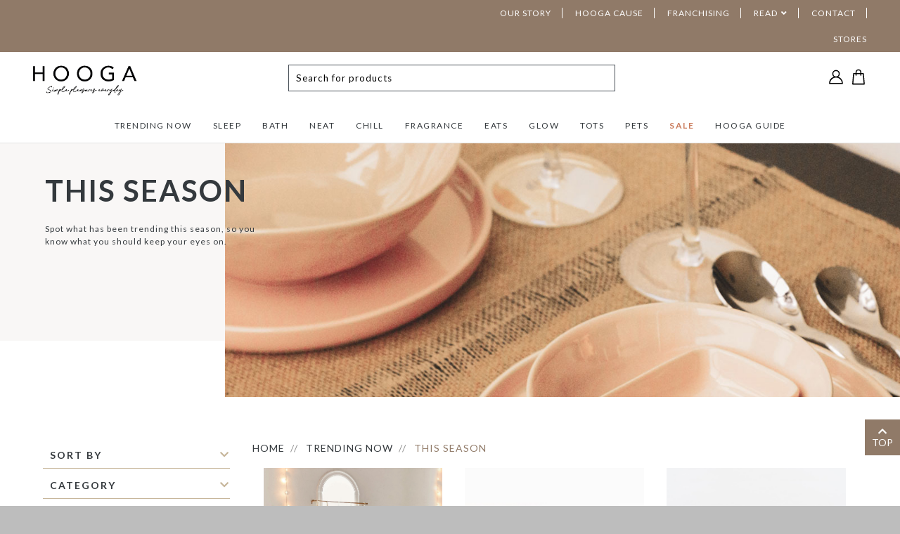

--- FILE ---
content_type: text/html; charset=UTF-8
request_url: https://findinghooga.com.my/product-category/trending-now/trend-season/
body_size: 43280
content:

<!DOCTYPE html PUBLIC "-//W3C//DTD XHTML 1.0 Transitional//EN" "http://www.w3.org/TR/xhtml1/DTD/xhtml1-transitional.dtd">
<html xmlns="http://www.w3.org/1999/xhtml" lang="en-US">
<head>

<!-- Google Tag Manager -->
<script>(function(w,d,s,l,i){w[l]=w[l]||[];w[l].push({'gtm.start':
new Date().getTime(),event:'gtm.js'});var f=d.getElementsByTagName(s)[0],
j=d.createElement(s),dl=l!='dataLayer'?'&l='+l:'';j.async=true;j.src=
'https://www.googletagmanager.com/gtm.js?id='+i+dl;f.parentNode.insertBefore(j,f);
})(window,document,'script','dataLayer','GTM-ND965HS');</script>
<!-- End Google Tag Manager -->

<!-- Global site tag (gtag.js) - Google Analytics 
<script async src="https://www.googletagmanager.com/gtag/js?id=G-KB7HS5C657"></script>
<script>
 window.dataLayer = window.dataLayer || [];
 function gtag(){dataLayer.push(arguments);}
 gtag('js', new Date());

 gtag('config', 'G-KB7HS5C657');
</script>-->

<!-- Global site tag (gtag.js) - Google Analytics 
<script async src="https://www.googletagmanager.com/gtag/js?id=UA-190586615-2"></script>
<script>
  window.dataLayer = window.dataLayer || [];
  function gtag(){dataLayer.push(arguments);}
  gtag('js', new Date());

  gtag('config', 'UA-190586615-2');
</script>-->

<meta http-equiv="Content-Type" content="text/html; charset=utf-8" />
<meta http-equiv="X-UA-Compatible" content="IE=Edge" />
<meta charset="UTF-8">
<script type="text/javascript"> var gform;gform||(document.addEventListener("gform_main_scripts_loaded",function(){gform.scriptsLoaded=!0}),window.addEventListener("DOMContentLoaded",function(){gform.domLoaded=!0}),gform={domLoaded:!1,scriptsLoaded:!1,initializeOnLoaded:function(o){gform.domLoaded&&gform.scriptsLoaded?o():!gform.domLoaded&&gform.scriptsLoaded?window.addEventListener("DOMContentLoaded",o):document.addEventListener("gform_main_scripts_loaded",o)},hooks:{action:{},filter:{}},addAction:function(o,n,r,t){gform.addHook("action",o,n,r,t)},addFilter:function(o,n,r,t){gform.addHook("filter",o,n,r,t)},doAction:function(o){gform.doHook("action",o,arguments)},applyFilters:function(o){return gform.doHook("filter",o,arguments)},removeAction:function(o,n){gform.removeHook("action",o,n)},removeFilter:function(o,n,r){gform.removeHook("filter",o,n,r)},addHook:function(o,n,r,t,i){null==gform.hooks[o][n]&&(gform.hooks[o][n]=[]);var e=gform.hooks[o][n];null==i&&(i=n+"_"+e.length),gform.hooks[o][n].push({tag:i,callable:r,priority:t=null==t?10:t})},doHook:function(n,o,r){var t;if(r=Array.prototype.slice.call(r,1),null!=gform.hooks[n][o]&&((o=gform.hooks[n][o]).sort(function(o,n){return o.priority-n.priority}),o.forEach(function(o){"function"!=typeof(t=o.callable)&&(t=window[t]),"action"==n?t.apply(null,r):r[0]=t.apply(null,r)})),"filter"==n)return r[0]},removeHook:function(o,n,t,i){var r;null!=gform.hooks[o][n]&&(r=(r=gform.hooks[o][n]).filter(function(o,n,r){return!!(null!=i&&i!=o.tag||null!=t&&t!=o.priority)}),gform.hooks[o][n]=r)}}); </script>
<meta name="viewport" content="width=device-width, initial-scale=1, maximum-scale=1, user-scalable=0">
<meta name = "apple-mobile-web-app-capable" content = "yes" /> 
<meta name="format-detection" content="telephone=no">



	<!---typography--->
	<link href="https://fonts.googleapis.com/css2?family=Lato:ital,wght@0,300;0,400;0,700;0,900;1,300;1,400;1,700&display=swap" rel="stylesheet">


	<link rel="stylesheet" href="https://findinghooga.com.my/wp-content/themes/hooga/css/animate.min.css" type="text/css">
    <link rel="stylesheet" href="https://findinghooga.com.my/wp-content/themes/hooga/css/flexboxgrid.css" type="text/css">
    <link rel="stylesheet" href="https://findinghooga.com.my/wp-content/themes/hooga/css/mmenu.css" type="text/css">
    <link rel="stylesheet" href="https://findinghooga.com.my/wp-content/themes/hooga/css/mburger.css" type="text/css">
    <link rel="stylesheet" href="https://findinghooga.com.my/wp-content/themes/hooga/scss/slick/slick.css" type="text/css">
	<link rel="stylesheet" href="https://findinghooga.com.my/wp-content/themes/hooga/scss/slick/slick-theme.css" type="text/css">
	<link rel="stylesheet" href="https://cdn.jsdelivr.net/npm/@fancyapps/ui@5.0/dist/fancybox/fancybox.css" />
    <link rel="stylesheet" href="https://findinghooga.com.my/wp-content/themes/hooga/scss/style.css?v=1769028482">

    				<script>document.documentElement.className = document.documentElement.className + ' yes-js js_active js'</script>
			
	<!-- This site is optimized with the Yoast SEO plugin v15.9.2 - https://yoast.com/wordpress/plugins/seo/ -->
	<title>This Season: Bedroom Decor Trends | Finding HOOGA</title>
	<meta name="description" content="Explore the trending bed sheets and bed linen at Finding HOOGA. Spot what has been trending this season, so you know what you should keep your eyes on." />
	<meta name="robots" content="index, follow, max-snippet:-1, max-image-preview:large, max-video-preview:-1" />
	<link rel="canonical" href="https://findinghooga.com.my/product-category/trending-now/trend-season/" />
	<link rel="next" href="https://findinghooga.com.my/product-category/trending-now/trend-season/page/2/" />
	<meta property="og:locale" content="en_US" />
	<meta property="og:type" content="article" />
	<meta property="og:title" content="This Season: Bedroom Decor Trends | Finding HOOGA" />
	<meta property="og:description" content="Explore the trending bed sheets and bed linen at Finding HOOGA. Spot what has been trending this season, so you know what you should keep your eyes on." />
	<meta property="og:url" content="https://findinghooga.com.my/product-category/trending-now/trend-season/" />
	<meta property="og:site_name" content="HOOGA" />
	<meta name="twitter:card" content="summary_large_image" />
	<script type="application/ld+json" class="yoast-schema-graph">{"@context":"https://schema.org","@graph":[{"@type":"WebSite","@id":"https://findinghooga.com.my/#website","url":"https://findinghooga.com.my/","name":"HOOGA","description":"","potentialAction":[{"@type":"SearchAction","target":"https://findinghooga.com.my/?s={search_term_string}","query-input":"required name=search_term_string"}],"inLanguage":"en-US"},{"@type":"CollectionPage","@id":"https://findinghooga.com.my/product-category/trending-now/trend-season/#webpage","url":"https://findinghooga.com.my/product-category/trending-now/trend-season/","name":"This Season: Bedroom Decor Trends | Finding HOOGA","isPartOf":{"@id":"https://findinghooga.com.my/#website"},"description":"Explore the trending bed sheets and bed linen at Finding HOOGA. Spot what has been trending this season, so you know what you should keep your eyes on.","breadcrumb":{"@id":"https://findinghooga.com.my/product-category/trending-now/trend-season/#breadcrumb"},"inLanguage":"en-US","potentialAction":[{"@type":"ReadAction","target":["https://findinghooga.com.my/product-category/trending-now/trend-season/"]}]},{"@type":"BreadcrumbList","@id":"https://findinghooga.com.my/product-category/trending-now/trend-season/#breadcrumb","itemListElement":[{"@type":"ListItem","position":1,"item":{"@type":"WebPage","@id":"https://findinghooga.com.my/","url":"https://findinghooga.com.my/","name":"Home"}},{"@type":"ListItem","position":2,"item":{"@type":"WebPage","@id":"https://findinghooga.com.my/product-category/trending-now/","url":"https://findinghooga.com.my/product-category/trending-now/","name":"TRENDING NOW"}},{"@type":"ListItem","position":3,"item":{"@type":"WebPage","@id":"https://findinghooga.com.my/product-category/trending-now/trend-season/","url":"https://findinghooga.com.my/product-category/trending-now/trend-season/","name":"THIS SEASON"}}]}]}</script>
	<!-- / Yoast SEO plugin. -->


<script type='application/javascript'>console.log('PixelYourSite PRO version 9.2.0');</script>
<link rel='dns-prefetch' href='//s.w.org' />
<link rel="alternate" type="application/rss+xml" title="HOOGA &raquo; Feed" href="https://findinghooga.com.my/feed/" />
<link rel="alternate" type="application/rss+xml" title="HOOGA &raquo; Comments Feed" href="https://findinghooga.com.my/comments/feed/" />
<link rel="alternate" type="application/rss+xml" title="HOOGA &raquo; THIS SEASON Category Feed" href="https://findinghooga.com.my/product-category/trending-now/trend-season/feed/" />
		<script>
			window._wpemojiSettings = {"baseUrl":"https:\/\/s.w.org\/images\/core\/emoji\/13.0.0\/72x72\/","ext":".png","svgUrl":"https:\/\/s.w.org\/images\/core\/emoji\/13.0.0\/svg\/","svgExt":".svg","source":{"concatemoji":"https:\/\/findinghooga.com.my\/wp-includes\/js\/wp-emoji-release.min.js?ver=f5c442ce357098cd388a4503743ff05d"}};
			!function(e,a,t){var n,r,o,i=a.createElement("canvas"),p=i.getContext&&i.getContext("2d");function s(e,t){var a=String.fromCharCode;p.clearRect(0,0,i.width,i.height),p.fillText(a.apply(this,e),0,0);e=i.toDataURL();return p.clearRect(0,0,i.width,i.height),p.fillText(a.apply(this,t),0,0),e===i.toDataURL()}function c(e){var t=a.createElement("script");t.src=e,t.defer=t.type="text/javascript",a.getElementsByTagName("head")[0].appendChild(t)}for(o=Array("flag","emoji"),t.supports={everything:!0,everythingExceptFlag:!0},r=0;r<o.length;r++)t.supports[o[r]]=function(e){if(!p||!p.fillText)return!1;switch(p.textBaseline="top",p.font="600 32px Arial",e){case"flag":return s([127987,65039,8205,9895,65039],[127987,65039,8203,9895,65039])?!1:!s([55356,56826,55356,56819],[55356,56826,8203,55356,56819])&&!s([55356,57332,56128,56423,56128,56418,56128,56421,56128,56430,56128,56423,56128,56447],[55356,57332,8203,56128,56423,8203,56128,56418,8203,56128,56421,8203,56128,56430,8203,56128,56423,8203,56128,56447]);case"emoji":return!s([55357,56424,8205,55356,57212],[55357,56424,8203,55356,57212])}return!1}(o[r]),t.supports.everything=t.supports.everything&&t.supports[o[r]],"flag"!==o[r]&&(t.supports.everythingExceptFlag=t.supports.everythingExceptFlag&&t.supports[o[r]]);t.supports.everythingExceptFlag=t.supports.everythingExceptFlag&&!t.supports.flag,t.DOMReady=!1,t.readyCallback=function(){t.DOMReady=!0},t.supports.everything||(n=function(){t.readyCallback()},a.addEventListener?(a.addEventListener("DOMContentLoaded",n,!1),e.addEventListener("load",n,!1)):(e.attachEvent("onload",n),a.attachEvent("onreadystatechange",function(){"complete"===a.readyState&&t.readyCallback()})),(n=t.source||{}).concatemoji?c(n.concatemoji):n.wpemoji&&n.twemoji&&(c(n.twemoji),c(n.wpemoji)))}(window,document,window._wpemojiSettings);
		</script>
		<style>
img.wp-smiley,
img.emoji {
	display: inline !important;
	border: none !important;
	box-shadow: none !important;
	height: 1em !important;
	width: 1em !important;
	margin: 0 .07em !important;
	vertical-align: -0.1em !important;
	background: none !important;
	padding: 0 !important;
}
</style>
	<link rel='stylesheet' id='yith_ywdpd_frontend-css'  href='https://findinghooga.com.my/wp-content/plugins/yith-woocommerce-dynamic-pricing-and-discounts-premium/assets/css/frontend.css?ver=2.1.0' media='all' />
<link rel='stylesheet' id='wp-block-library-css'  href='https://findinghooga.com.my/wp-includes/css/dist/block-library/style.min.css?ver=f5c442ce357098cd388a4503743ff05d' media='all' />
<link rel='stylesheet' id='wc-block-vendors-style-css'  href='https://findinghooga.com.my/wp-content/plugins/woocommerce/packages/woocommerce-blocks/build/vendors-style.css?ver=3.6.0' media='all' />
<link rel='stylesheet' id='wc-block-style-css'  href='https://findinghooga.com.my/wp-content/plugins/woocommerce/packages/woocommerce-blocks/build/style.css?ver=3.6.0' media='all' />
<link rel='stylesheet' id='jquery-selectBox-css'  href='https://findinghooga.com.my/wp-content/plugins/yith-woocommerce-wishlist-premium/assets/css/jquery.selectBox.css?ver=1.2.0' media='all' />
<link rel='stylesheet' id='yith-wcwl-font-awesome-css'  href='https://findinghooga.com.my/wp-content/plugins/yith-woocommerce-wishlist-premium/assets/css/font-awesome.css?ver=4.7.0' media='all' />
<link rel='stylesheet' id='yith-wcwl-main-css'  href='https://findinghooga.com.my/wp-content/plugins/yith-woocommerce-wishlist-premium/assets/css/style.css?ver=3.0.17' media='all' />
<style id='yith-wcwl-main-inline-css'>
.yith-wcwl-share li a{color: #FFFFFF;}.yith-wcwl-share li a:hover{color: #FFFFFF;}.yith-wcwl-share a.facebook{background: #39599E; background-color: #39599E;}.yith-wcwl-share a.facebook:hover{background: #39599E; background-color: #39599E;}.yith-wcwl-share a.twitter{background: #45AFE2; background-color: #45AFE2;}.yith-wcwl-share a.twitter:hover{background: #39599E; background-color: #39599E;}.yith-wcwl-share a.pinterest{background: #AB2E31; background-color: #AB2E31;}.yith-wcwl-share a.pinterest:hover{background: #39599E; background-color: #39599E;}.yith-wcwl-share a.email{background: #FBB102; background-color: #FBB102;}.yith-wcwl-share a.email:hover{background: #39599E; background-color: #39599E;}.yith-wcwl-share a.whatsapp{background: #00A901; background-color: #00A901;}.yith-wcwl-share a.whatsapp:hover{background: #39599E; background-color: #39599E;}
</style>
<style id='woocommerce-inline-inline-css'>
.woocommerce form .form-row .required { visibility: visible; }
</style>
<link rel='stylesheet' id='woo_discount_rules-customize-table-ui-css-css'  href='https://findinghooga.com.my/wp-content/plugins/woo-discount-rules/v2/Assets/Css/customize-table.css?ver=2.3.7' media='all' />
<link rel='stylesheet' id='yith_wcas_frontend-css'  href='https://findinghooga.com.my/wp-content/plugins/yith-woocommerce-ajax-search-premium/assets/css/yith_wcas_ajax_search.css?ver=1.7.26' media='all' />
<style id='yith_wcas_frontend-inline-css'>

                .autocomplete-suggestion{
                    padding-right: 20px;
                }
                .woocommerce .autocomplete-suggestion  span.yith_wcas_result_on_sale,
                .autocomplete-suggestion  span.yith_wcas_result_on_sale{
                        background: #7eb742;
                        color: #ffffff
                }
                .woocommerce .autocomplete-suggestion  span.yith_wcas_result_outofstock,
                .autocomplete-suggestion  span.yith_wcas_result_outofstock{
                        background: #7a7a7a;
                        color: #ffffff
                }
                .woocommerce .autocomplete-suggestion  span.yith_wcas_result_featured,
                .autocomplete-suggestion  span.yith_wcas_result_featured{
                        background: #c0392b;
                        color: #ffffff
                }
                .autocomplete-suggestion img{
                    width: 50px;
                }
                .autocomplete-suggestion .yith_wcas_result_content .title{
                    color: rgb(144,122,104);
                }
                .autocomplete-suggestion{
                                    min-height: 60px;
                                }
</style>
<link rel='stylesheet' id='yith_wccl_frontend-css'  href='https://findinghooga.com.my/wp-content/plugins/yith-woocommerce-color-label-variations-premium/assets/css/yith-wccl.css?ver=1.11.3' media='all' />
<style id='yith_wccl_frontend-inline-css'>
.select_option .yith_wccl_tooltip > span{background: #222222;color: #ffffff;}
            .select_option .yith_wccl_tooltip.bottom span:after{border-bottom-color: #222222;}
            .select_option .yith_wccl_tooltip.top span:after{border-top-color: #222222;}
</style>
<link rel='stylesheet' id='ywmmq-frontend-css'  href='https://findinghooga.com.my/wp-content/plugins/yith-woocommerce-minimum-maximum-quantity-premium/assets/css/frontend.min.css?ver=1.6.9' media='all' />
<link rel='stylesheet' id='ywot_style-css'  href='https://findinghooga.com.my/wp-content/plugins/yith-woocommerce-order-tracking-premium/assets/css/ywot_style.css?ver=f5c442ce357098cd388a4503743ff05d' media='all' />
<link rel='stylesheet' id='ywot_font-css'  href='https://findinghooga.com.my/wp-content/plugins/yith-woocommerce-order-tracking-premium/assets/css/fonts.css?ver=f5c442ce357098cd388a4503743ff05d' media='all' />
<link rel='stylesheet' id='yith-wcwtl-style-css'  href='https://findinghooga.com.my/wp-content/plugins/yith-woocommerce-waiting-list-premium/assets/css/ywcwtl.css?ver=1.9.2' media='all' />
<style id='yith-wcwtl-style-inline-css'>
#yith-wcwtl-output .button.alt{background:rgb(144,122,104);color:#ffffff;}
			#yith-wcwtl-output .button.alt:hover{background:rgb(81,71,56);color:#ffffff;}
			#yith-wcwtl-output .button.button-leave.alt{background:rgb(144,122,104);color:#ffffff;}
			#yith-wcwtl-output .button.button-leave.alt:hover{background:rgb(81,71,56);color:#ffffff;}
			#yith-wcwtl-output p, #yith-wcwtl-output label{font-size:15px;color:#333333;}
</style>
<link rel='stylesheet' id='woocommerce_prettyPhoto_css-css'  href='//findinghooga.com.my/wp-content/plugins/woocommerce/assets/css/prettyPhoto.css?ver=f5c442ce357098cd388a4503743ff05d' media='all' />
<link rel='stylesheet' id='hooga-woocommerce-style-css'  href='https://findinghooga.com.my/wp-content/themes/hooga/woocommerce.css?ver=1.0.0' media='all' />
<style id='hooga-woocommerce-style-inline-css'>
@font-face {
			font-family: "star";
			src: url("https://findinghooga.com.my/wp-content/plugins/woocommerce/assets/fonts/star.eot");
			src: url("https://findinghooga.com.my/wp-content/plugins/woocommerce/assets/fonts/star.eot?#iefix") format("embedded-opentype"),
				url("https://findinghooga.com.my/wp-content/plugins/woocommerce/assets/fonts/star.woff") format("woff"),
				url("https://findinghooga.com.my/wp-content/plugins/woocommerce/assets/fonts/star.ttf") format("truetype"),
				url("https://findinghooga.com.my/wp-content/plugins/woocommerce/assets/fonts/star.svg#star") format("svg");
			font-weight: normal;
			font-style: normal;
		}
</style>
<link rel='stylesheet' id='woo_discount_pro_style-css'  href='https://findinghooga.com.my/wp-content/plugins/woo-discount-rules-pro/Assets/Css/awdr_style.css?ver=2.3.7' media='all' />
<script type="text/template" id="tmpl-variation-template">
	<div class="woocommerce-variation-description">{{{ data.variation.variation_description }}}</div>
	<div class="woocommerce-variation-price">{{{ data.variation.price_html }}}</div>
	<div class="woocommerce-variation-availability">{{{ data.variation.availability_html }}}</div>
</script>
<script type="text/template" id="tmpl-unavailable-variation-template">
	<p>Sorry, this product is unavailable. Please choose a different combination.</p>
</script>
<script src='https://findinghooga.com.my/wp-includes/js/jquery/jquery.js?ver=1.12.4-wp' id='jquery-core-js'></script>
<script src='https://findinghooga.com.my/wp-content/plugins/woocommerce/assets/js/js-cookie/js.cookie.min.js?ver=2.1.4' id='js-cookie-js'></script>
<script id='awdr-main-js-extra'>
var awdr_params = {"ajaxurl":"https:\/\/findinghooga.com.my\/wp-admin\/admin-ajax.php","nonce":"1483afc26b","enable_update_price_with_qty":"show_when_matched","refresh_order_review":"0","custom_target_simple_product":"","custom_target_variable_product":"","js_init_trigger":"","awdr_opacity_to_bulk_table":"","awdr_dynamic_bulk_table_status":"0","awdr_dynamic_bulk_table_off":"on","custom_simple_product_id_selector":"","custom_variable_product_id_selector":""};
</script>
<script src='https://findinghooga.com.my/wp-content/plugins/woo-discount-rules/v2/Assets/Js/site_main.js?ver=2.3.7' id='awdr-main-js'></script>
<script src='https://findinghooga.com.my/wp-content/plugins/woo-discount-rules/v2/Assets/Js/awdr-dynamic-price.js?ver=2.3.7' id='awdr-dynamic-price-js'></script>
<script id='ywmmq-frontend-js-extra'>
var ywmmq = {"ajax_url":"\/\/findinghooga.com.my\/wp-admin\/admin-ajax.php","variations":"","yith_eop":""};
</script>
<script src='https://findinghooga.com.my/wp-content/plugins/yith-woocommerce-minimum-maximum-quantity-premium/assets/js/frontend.min.js?ver=1.6.9' id='ywmmq-frontend-js'></script>
<script src='https://findinghooga.com.my/wp-content/plugins/pixelyoursite-super-pack/dist/scripts/public.js?ver=3.0.5' id='pys_sp_public_js-js'></script>
<script src='https://findinghooga.com.my/wp-content/plugins/pixelyoursite-pro/dist/scripts/jquery.bind-first-0.2.3.min.js?ver=f5c442ce357098cd388a4503743ff05d' id='jquery-bind-first-js'></script>
<script src='https://findinghooga.com.my/wp-content/plugins/pixelyoursite-pro/dist/scripts/vimeo.min.js?ver=f5c442ce357098cd388a4503743ff05d' id='vimeo-js'></script>
<script id='pys-js-extra'>
var pysOptions = {"staticEvents":{"ga":{"woo_view_item_list":[{"delay":0,"type":"static","name":"view_item_list","trackingIds":["UA-190586615-1","G-RTC7G05DB4"],"params":{"event_category":"ecommerce","event_label":"THIS SEASON - Category","items":[{"id":"33155","name":"Raine 1100TC TENCEL Fitted Sheet Set | Quilt Cover","category":"REGULAR PRICE\/ROOM\/Bedroom\/Tencel?\/SHEETS\/Solid\/THIS SEASON\/SLEEP\/TRENDING NOW","quantity":1,"price":153.30000000000001136868377216160297393798828125,"list_position":1,"list_name":"THIS SEASON - Category"},{"id":"7821","name":"Black Room Spray","category":"REGULAR PRICE\/ROOM\/Bedroom\/Living Room\/40% OFF & ABOVE\/THIS SEASON\/Room Spray\/FRAGRANCE\/CHILL\/TRENDING NOW\/SALE","quantity":1,"price":31.42999999999999971578290569595992565155029296875,"list_position":2,"list_name":"THIS SEASON - Category"},{"id":"7854","name":"Black Scented Candle","category":"REGULAR PRICE\/ROOM\/Bedroom\/Living Room\/40% OFF & ABOVE\/THIS SEASON\/Scented Candle\/FRAGRANCE\/CHILL\/TRENDING NOW\/SALE","quantity":1,"price":59.43000000000000682121026329696178436279296875,"list_position":3,"list_name":"THIS SEASON - Category"},{"id":"34269","name":"Aquascape Marius Miniature Room Spray","category":"ROOM\/Bedroom\/TRENDING NOWSALE\/Living Room\/40% OFF & ABOVE\/THIS SEASON\/Room Spray\/FRAGRANCE\/CHILL","quantity":1,"price":29.89999999999999857891452847979962825775146484375,"list_position":4,"list_name":"THIS SEASON - Category"},{"id":"30952","name":"Norvin Soap Dispenser","category":"ROOM\/Carl\/THIS SEASON\/BATH ACCESSORIES\/Soap Dispenser\/THIS MONTH\/Bathroom\/STYLE\/BATH\/TRENDING NOW","quantity":1,"price":27.870000000000000994759830064140260219573974609375,"list_position":5,"list_name":"THIS SEASON - Category"},{"id":"30889","name":"Celma Floor Mirror","category":"ROOM\/Bedroom\/DECORATING ACCESSORIES\/THIS SEASON\/THIS MONTH\/Bathroom\/Mirror\/CHILL\/TRENDING NOW","quantity":1,"price":263.3999999999999772626324556767940521240234375,"list_position":6,"list_name":"THIS SEASON - Category"},{"id":"11756","name":"Alyssa Jewellery Stand","category":"ROOM\/Bedroom\/STORAGE\/THIS SEASON\/Jewellery Organizer\/THIS MONTH\/NEAT\/TRENDING NOW","quantity":1,"price":95.400000000000005684341886080801486968994140625,"list_position":7,"list_name":"THIS SEASON - Category"},{"id":"22994","name":"Bisca Placemat","category":"REGULAR PRICE\/ROOM\/THIS SEASON\/Dining Room\/SERVEWARE\/Placemat & Serviettes\/EATS\/TRENDING NOW","quantity":1,"price":21.629999999999999005240169935859739780426025390625,"list_position":8,"list_name":"THIS SEASON - Category"},{"id":"7895","name":"Blagden Candle Accessories Set","category":"REGULAR PRICE\/ROOM\/Bedroom\/Accessories\/Living Room\/THIS SEASON\/Scented Candle\/FRAGRANCE\/CHILL\/TRENDING NOW","quantity":1,"price":69.93000000000000682121026329696178436279296875,"list_position":9,"list_name":"THIS SEASON - Category"},{"id":"23005","name":"Callie Electronic Diffuser","category":"REGULAR PRICE\/ROOM\/Bedroom\/Accessories\/Living Room\/THIS SEASON\/Fragrance Oil\/THIS MONTH\/FRAGRANCE\/CHILL\/TRENDING NOW","quantity":1,"price":216.30000000000001136868377216160297393798828125,"list_position":10,"list_name":"THIS SEASON - Category"}],"non_interaction":true,"page_title":"THIS SEASON","post_type":"product_cat","post_id":504,"plugin":"PixelYourSite","event_url":"findinghooga.com.my\/product-category\/trending-now\/trend-season\/","user_role":"guest"},"e_id":"woo_view_item_list","ids":[],"hasTimeWindow":false,"timeWindow":0,"eventID":"","woo_order":"","edd_order":""}]}},"dynamicEvents":{"automatic_event_internal_link":{"ga":{"delay":0,"type":"dyn","name":"InternalClick","trackingIds":["UA-190586615-1","G-RTC7G05DB4"],"params":{"non_interaction":false,"page_title":"THIS SEASON","post_type":"product_cat","post_id":504,"plugin":"PixelYourSite","event_url":"findinghooga.com.my\/product-category\/trending-now\/trend-season\/","user_role":"guest"},"e_id":"automatic_event_internal_link","ids":[],"hasTimeWindow":false,"timeWindow":0,"eventID":"","woo_order":"","edd_order":""}},"automatic_event_outbound_link":{"ga":{"delay":0,"type":"dyn","name":"OutboundClick","trackingIds":["UA-190586615-1","G-RTC7G05DB4"],"params":{"non_interaction":false,"page_title":"THIS SEASON","post_type":"product_cat","post_id":504,"plugin":"PixelYourSite","event_url":"findinghooga.com.my\/product-category\/trending-now\/trend-season\/","user_role":"guest"},"e_id":"automatic_event_outbound_link","ids":[],"hasTimeWindow":false,"timeWindow":0,"eventID":"","woo_order":"","edd_order":""}},"automatic_event_video":{"ga":{"delay":0,"type":"dyn","name":"WatchVideo","youtube_disabled":false,"trackingIds":["UA-190586615-1","G-RTC7G05DB4"],"params":{"non_interaction":false,"page_title":"THIS SEASON","post_type":"product_cat","post_id":504,"plugin":"PixelYourSite","event_url":"findinghooga.com.my\/product-category\/trending-now\/trend-season\/","user_role":"guest"},"e_id":"automatic_event_video","ids":[],"hasTimeWindow":false,"timeWindow":0,"eventID":"","woo_order":"","edd_order":""}},"automatic_event_tel_link":{"ga":{"delay":0,"type":"dyn","name":"TelClick","trackingIds":["UA-190586615-1","G-RTC7G05DB4"],"params":{"non_interaction":false,"page_title":"THIS SEASON","post_type":"product_cat","post_id":504,"plugin":"PixelYourSite","event_url":"findinghooga.com.my\/product-category\/trending-now\/trend-season\/","user_role":"guest"},"e_id":"automatic_event_tel_link","ids":[],"hasTimeWindow":false,"timeWindow":0,"eventID":"","woo_order":"","edd_order":""}},"automatic_event_email_link":{"ga":{"delay":0,"type":"dyn","name":"EmailClick","trackingIds":["UA-190586615-1","G-RTC7G05DB4"],"params":{"non_interaction":false,"page_title":"THIS SEASON","post_type":"product_cat","post_id":504,"plugin":"PixelYourSite","event_url":"findinghooga.com.my\/product-category\/trending-now\/trend-season\/","user_role":"guest"},"e_id":"automatic_event_email_link","ids":[],"hasTimeWindow":false,"timeWindow":0,"eventID":"","woo_order":"","edd_order":""}},"automatic_event_form":{"ga":{"delay":0,"type":"dyn","name":"Form","trackingIds":["UA-190586615-1","G-RTC7G05DB4"],"params":{"non_interaction":false,"page_title":"THIS SEASON","post_type":"product_cat","post_id":504,"plugin":"PixelYourSite","event_url":"findinghooga.com.my\/product-category\/trending-now\/trend-season\/","user_role":"guest"},"e_id":"automatic_event_form","ids":[],"hasTimeWindow":false,"timeWindow":0,"eventID":"","woo_order":"","edd_order":""}},"automatic_event_download":{"ga":{"delay":0,"type":"dyn","name":"Download","extensions":["","doc","exe","js","pdf","ppt","tgz","zip","xls"],"trackingIds":["UA-190586615-1","G-RTC7G05DB4"],"params":{"non_interaction":false,"page_title":"THIS SEASON","post_type":"product_cat","post_id":504,"plugin":"PixelYourSite","event_url":"findinghooga.com.my\/product-category\/trending-now\/trend-season\/","user_role":"guest"},"e_id":"automatic_event_download","ids":[],"hasTimeWindow":false,"timeWindow":0,"eventID":"","woo_order":"","edd_order":""}},"automatic_event_comment":{"ga":{"delay":0,"type":"dyn","name":"Comment","trackingIds":["UA-190586615-1","G-RTC7G05DB4"],"params":{"non_interaction":false,"page_title":"THIS SEASON","post_type":"product_cat","post_id":504,"plugin":"PixelYourSite","event_url":"findinghooga.com.my\/product-category\/trending-now\/trend-season\/","user_role":"guest"},"e_id":"automatic_event_comment","ids":[],"hasTimeWindow":false,"timeWindow":0,"eventID":"","woo_order":"","edd_order":""}},"automatic_event_adsense":{"ga":{"delay":0,"type":"dyn","name":"AdSense","trackingIds":["UA-190586615-1","G-RTC7G05DB4"],"params":{"non_interaction":false,"page_title":"THIS SEASON","post_type":"product_cat","post_id":504,"plugin":"PixelYourSite","event_url":"findinghooga.com.my\/product-category\/trending-now\/trend-season\/","user_role":"guest"},"e_id":"automatic_event_adsense","ids":[],"hasTimeWindow":false,"timeWindow":0,"eventID":"","woo_order":"","edd_order":""}},"woo_select_content_category":{"33155":{"ga":{"delay":0,"type":"dyn","name":"select_content","trackingIds":["UA-190586615-1","G-RTC7G05DB4"],"params":{"items":[{"id":"33155","name":"Raine 1100TC TENCEL Fitted Sheet Set | Quilt Cover","category":"REGULAR PRICE\/ROOM\/Bedroom\/Tencel?\/SHEETS\/Solid\/THIS SEASON\/SLEEP\/TRENDING NOW","quantity":1,"price":153.30000000000001136868377216160297393798828125,"list_position":1,"list_name":"THIS SEASON - Category"}],"event_category":"ecommerce","content_type":"product","page_title":"THIS SEASON","post_type":"product_cat","post_id":504,"plugin":"PixelYourSite","event_url":"findinghooga.com.my\/product-category\/trending-now\/trend-season\/","user_role":"guest"},"e_id":"woo_select_content_category","ids":[],"hasTimeWindow":false,"timeWindow":0,"eventID":"","woo_order":"","edd_order":""}},"7821":{"ga":{"delay":0,"type":"dyn","name":"select_content","trackingIds":["UA-190586615-1","G-RTC7G05DB4"],"params":{"items":[{"id":"7821","name":"Black Room Spray","category":"REGULAR PRICE\/ROOM\/Bedroom\/Living Room\/40% OFF & ABOVE\/THIS SEASON\/Room Spray\/FRAGRANCE\/CHILL\/TRENDING NOW\/SALE","quantity":1,"price":31.42999999999999971578290569595992565155029296875,"list_position":2,"list_name":"THIS SEASON - Category"}],"event_category":"ecommerce","content_type":"product","page_title":"THIS SEASON","post_type":"product_cat","post_id":504,"plugin":"PixelYourSite","event_url":"findinghooga.com.my\/product-category\/trending-now\/trend-season\/","user_role":"guest"},"e_id":"woo_select_content_category","ids":[],"hasTimeWindow":false,"timeWindow":0,"eventID":"","woo_order":"","edd_order":""}},"7854":{"ga":{"delay":0,"type":"dyn","name":"select_content","trackingIds":["UA-190586615-1","G-RTC7G05DB4"],"params":{"items":[{"id":"7854","name":"Black Scented Candle","category":"REGULAR PRICE\/ROOM\/Bedroom\/Living Room\/40% OFF & ABOVE\/THIS SEASON\/Scented Candle\/FRAGRANCE\/CHILL\/TRENDING NOW\/SALE","quantity":1,"price":59.43000000000000682121026329696178436279296875,"list_position":3,"list_name":"THIS SEASON - Category"}],"event_category":"ecommerce","content_type":"product","page_title":"THIS SEASON","post_type":"product_cat","post_id":504,"plugin":"PixelYourSite","event_url":"findinghooga.com.my\/product-category\/trending-now\/trend-season\/","user_role":"guest"},"e_id":"woo_select_content_category","ids":[],"hasTimeWindow":false,"timeWindow":0,"eventID":"","woo_order":"","edd_order":""}},"34269":{"ga":{"delay":0,"type":"dyn","name":"select_content","trackingIds":["UA-190586615-1","G-RTC7G05DB4"],"params":{"items":[{"id":"34269","name":"Aquascape Marius Miniature Room Spray","category":"ROOM\/Bedroom\/TRENDING NOWSALE\/Living Room\/40% OFF & ABOVE\/THIS SEASON\/Room Spray\/FRAGRANCE\/CHILL","quantity":1,"price":29.89999999999999857891452847979962825775146484375,"list_position":4,"list_name":"THIS SEASON - Category"}],"event_category":"ecommerce","content_type":"product","page_title":"THIS SEASON","post_type":"product_cat","post_id":504,"plugin":"PixelYourSite","event_url":"findinghooga.com.my\/product-category\/trending-now\/trend-season\/","user_role":"guest"},"e_id":"woo_select_content_category","ids":[],"hasTimeWindow":false,"timeWindow":0,"eventID":"","woo_order":"","edd_order":""}},"30952":{"ga":{"delay":0,"type":"dyn","name":"select_content","trackingIds":["UA-190586615-1","G-RTC7G05DB4"],"params":{"items":[{"id":"30952","name":"Norvin Soap Dispenser","category":"ROOM\/Carl\/THIS SEASON\/BATH ACCESSORIES\/Soap Dispenser\/THIS MONTH\/Bathroom\/STYLE\/BATH\/TRENDING NOW","quantity":1,"price":27.870000000000000994759830064140260219573974609375,"list_position":5,"list_name":"THIS SEASON - Category"}],"event_category":"ecommerce","content_type":"product","page_title":"THIS SEASON","post_type":"product_cat","post_id":504,"plugin":"PixelYourSite","event_url":"findinghooga.com.my\/product-category\/trending-now\/trend-season\/","user_role":"guest"},"e_id":"woo_select_content_category","ids":[],"hasTimeWindow":false,"timeWindow":0,"eventID":"","woo_order":"","edd_order":""}},"30889":{"ga":{"delay":0,"type":"dyn","name":"select_content","trackingIds":["UA-190586615-1","G-RTC7G05DB4"],"params":{"items":[{"id":"30889","name":"Celma Floor Mirror","category":"ROOM\/Bedroom\/DECORATING ACCESSORIES\/THIS SEASON\/THIS MONTH\/Bathroom\/Mirror\/CHILL\/TRENDING NOW","quantity":1,"price":263.3999999999999772626324556767940521240234375,"list_position":6,"list_name":"THIS SEASON - Category"}],"event_category":"ecommerce","content_type":"product","page_title":"THIS SEASON","post_type":"product_cat","post_id":504,"plugin":"PixelYourSite","event_url":"findinghooga.com.my\/product-category\/trending-now\/trend-season\/","user_role":"guest"},"e_id":"woo_select_content_category","ids":[],"hasTimeWindow":false,"timeWindow":0,"eventID":"","woo_order":"","edd_order":""}},"11756":{"ga":{"delay":0,"type":"dyn","name":"select_content","trackingIds":["UA-190586615-1","G-RTC7G05DB4"],"params":{"items":[{"id":"11756","name":"Alyssa Jewellery Stand","category":"ROOM\/Bedroom\/STORAGE\/THIS SEASON\/Jewellery Organizer\/THIS MONTH\/NEAT\/TRENDING NOW","quantity":1,"price":95.400000000000005684341886080801486968994140625,"list_position":7,"list_name":"THIS SEASON - Category"}],"event_category":"ecommerce","content_type":"product","page_title":"THIS SEASON","post_type":"product_cat","post_id":504,"plugin":"PixelYourSite","event_url":"findinghooga.com.my\/product-category\/trending-now\/trend-season\/","user_role":"guest"},"e_id":"woo_select_content_category","ids":[],"hasTimeWindow":false,"timeWindow":0,"eventID":"","woo_order":"","edd_order":""}},"22994":{"ga":{"delay":0,"type":"dyn","name":"select_content","trackingIds":["UA-190586615-1","G-RTC7G05DB4"],"params":{"items":[{"id":"22994","name":"Bisca Placemat","category":"REGULAR PRICE\/ROOM\/THIS SEASON\/Dining Room\/SERVEWARE\/Placemat & Serviettes\/EATS\/TRENDING NOW","quantity":1,"price":21.629999999999999005240169935859739780426025390625,"list_position":8,"list_name":"THIS SEASON - Category"}],"event_category":"ecommerce","content_type":"product","page_title":"THIS SEASON","post_type":"product_cat","post_id":504,"plugin":"PixelYourSite","event_url":"findinghooga.com.my\/product-category\/trending-now\/trend-season\/","user_role":"guest"},"e_id":"woo_select_content_category","ids":[],"hasTimeWindow":false,"timeWindow":0,"eventID":"","woo_order":"","edd_order":""}},"7895":{"ga":{"delay":0,"type":"dyn","name":"select_content","trackingIds":["UA-190586615-1","G-RTC7G05DB4"],"params":{"items":[{"id":"7895","name":"Blagden Candle Accessories Set","category":"REGULAR PRICE\/ROOM\/Bedroom\/Accessories\/Living Room\/THIS SEASON\/Scented Candle\/FRAGRANCE\/CHILL\/TRENDING NOW","quantity":1,"price":69.93000000000000682121026329696178436279296875,"list_position":9,"list_name":"THIS SEASON - Category"}],"event_category":"ecommerce","content_type":"product","page_title":"THIS SEASON","post_type":"product_cat","post_id":504,"plugin":"PixelYourSite","event_url":"findinghooga.com.my\/product-category\/trending-now\/trend-season\/","user_role":"guest"},"e_id":"woo_select_content_category","ids":[],"hasTimeWindow":false,"timeWindow":0,"eventID":"","woo_order":"","edd_order":""}},"23005":{"ga":{"delay":0,"type":"dyn","name":"select_content","trackingIds":["UA-190586615-1","G-RTC7G05DB4"],"params":{"items":[{"id":"23005","name":"Callie Electronic Diffuser","category":"REGULAR PRICE\/ROOM\/Bedroom\/Accessories\/Living Room\/THIS SEASON\/Fragrance Oil\/THIS MONTH\/FRAGRANCE\/CHILL\/TRENDING NOW","quantity":1,"price":216.30000000000001136868377216160297393798828125,"list_position":10,"list_name":"THIS SEASON - Category"}],"event_category":"ecommerce","content_type":"product","page_title":"THIS SEASON","post_type":"product_cat","post_id":504,"plugin":"PixelYourSite","event_url":"findinghooga.com.my\/product-category\/trending-now\/trend-season\/","user_role":"guest"},"e_id":"woo_select_content_category","ids":[],"hasTimeWindow":false,"timeWindow":0,"eventID":"","woo_order":"","edd_order":""}}}},"triggerEvents":[],"triggerEventTypes":[],"ga":{"trackingIds":["UA-190586615-1","G-RTC7G05DB4"],"enhanceLinkAttr":false,"anonimizeIP":false,"retargetingLogic":"ecomm","crossDomainEnabled":false,"crossDomainAcceptIncoming":false,"crossDomainDomains":[],"wooVariableAsSimple":true,"isDebugEnabled":[],"disableAdvertisingFeatures":false,"disableAdvertisingPersonalization":false},"debug":"","siteUrl":"https:\/\/findinghooga.com.my","ajaxUrl":"https:\/\/findinghooga.com.my\/wp-admin\/admin-ajax.php","trackUTMs":"1","trackTrafficSource":"1","user_id":"0","enable_lading_page_param":"1","cookie_duration":"7","enable_event_day_param":"1","enable_event_month_param":"1","enable_event_time_param":"1","enable_remove_target_url_param":"1","enable_remove_download_url_param":"1","visit_data_model":"first_visit","gdpr":{"ajax_enabled":false,"all_disabled_by_api":false,"facebook_disabled_by_api":false,"tiktok_disabled_by_api":false,"analytics_disabled_by_api":false,"google_ads_disabled_by_api":false,"pinterest_disabled_by_api":false,"bing_disabled_by_api":false,"facebook_prior_consent_enabled":true,"tiktok_prior_consent_enabled":true,"analytics_prior_consent_enabled":true,"google_ads_prior_consent_enabled":true,"pinterest_prior_consent_enabled":true,"bing_prior_consent_enabled":true,"cookiebot_integration_enabled":false,"cookiebot_facebook_consent_category":"marketing","cookiebot_analytics_consent_category":"statistics","cookiebot_google_ads_consent_category":"marketing","cookiebot_pinterest_consent_category":"marketing","cookiebot_bing_consent_category":"marketing","cookie_notice_integration_enabled":false,"cookie_law_info_integration_enabled":false,"real_cookie_banner_integration_enabled":false,"consent_magic_integration_enabled":false},"automatic":{"enable_youtube":true,"enable_vimeo":true,"enable_video":true},"woo":{"enabled":true,"addToCartOnButtonEnabled":true,"addToCartOnButtonValueEnabled":true,"addToCartOnButtonValueOption":"price","woo_purchase_on_transaction":true,"singleProductId":null,"affiliateEnabled":false,"removeFromCartSelector":"form.woocommerce-cart-form .remove","addToCartCatchMethod":"add_cart_hook","is_order_received_page":false,"containOrderId":false,"affiliateEventName":"Lead"},"edd":{"enabled":false}};
</script>
<script src='https://findinghooga.com.my/wp-content/plugins/pixelyoursite-pro/dist/scripts/public.js?ver=9.2.0' id='pys-js'></script>
<script src='https://findinghooga.com.my/wp-content/plugins/woo-discount-rules-pro/Assets/Js/awdr_pro.js?ver=2.3.7' id='woo_discount_pro_script-js'></script>
<link rel="https://api.w.org/" href="https://findinghooga.com.my/wp-json/" /><link rel="EditURI" type="application/rsd+xml" title="RSD" href="https://findinghooga.com.my/xmlrpc.php?rsd" />
<link rel="wlwmanifest" type="application/wlwmanifest+xml" href="https://findinghooga.com.my/wp-includes/wlwmanifest.xml" /> 

<meta name="facebook-domain-verification" content="rpf36zkp6qdrd0ux8vjjds2rkkmn3v" /><script type="text/javascript">
(function(url){
	if(/(?:Chrome\/26\.0\.1410\.63 Safari\/537\.31|WordfenceTestMonBot)/.test(navigator.userAgent)){ return; }
	var addEvent = function(evt, handler) {
		if (window.addEventListener) {
			document.addEventListener(evt, handler, false);
		} else if (window.attachEvent) {
			document.attachEvent('on' + evt, handler);
		}
	};
	var removeEvent = function(evt, handler) {
		if (window.removeEventListener) {
			document.removeEventListener(evt, handler, false);
		} else if (window.detachEvent) {
			document.detachEvent('on' + evt, handler);
		}
	};
	var evts = 'contextmenu dblclick drag dragend dragenter dragleave dragover dragstart drop keydown keypress keyup mousedown mousemove mouseout mouseover mouseup mousewheel scroll'.split(' ');
	var logHuman = function() {
		if (window.wfLogHumanRan) { return; }
		window.wfLogHumanRan = true;
		var wfscr = document.createElement('script');
		wfscr.type = 'text/javascript';
		wfscr.async = true;
		wfscr.src = url + '&r=' + Math.random();
		(document.getElementsByTagName('head')[0]||document.getElementsByTagName('body')[0]).appendChild(wfscr);
		for (var i = 0; i < evts.length; i++) {
			removeEvent(evts[i], logHuman);
		}
	};
	for (var i = 0; i < evts.length; i++) {
		addEvent(evts[i], logHuman);
	}
})('//findinghooga.com.my/?wordfence_lh=1&hid=5B43D5B8027B117F373FCB981376CCCE');
</script>	<noscript><style>.woocommerce-product-gallery{ opacity: 1 !important; }</style></noscript>
	<link rel="icon" href="https://findinghooga.com.my/wp-content/uploads/2021/03/favicon.ico" sizes="32x32" />
<link rel="icon" href="https://findinghooga.com.my/wp-content/uploads/2021/03/favicon.ico" sizes="192x192" />
<link rel="apple-touch-icon" href="https://findinghooga.com.my/wp-content/uploads/2021/03/favicon.ico" />
<meta name="msapplication-TileImage" content="https://findinghooga.com.my/wp-content/uploads/2021/03/favicon.ico" />
    
    <!---
    <script src="https://findinghooga.com.my/wp-content/themes/hooga/js/jquery-3.5.1.min.js"></script>
    --->
    
    <script>
        var $ = jQuery;
        var CONTEXT_PATH = 'https://findinghooga.com.my';
        var THEME_PATH = 'https://findinghooga.com.my/wp-content/themes/hooga';
    </script>
    
    <script src="https://findinghooga.com.my/wp-content/themes/hooga/js/wow.min.js"></script>
    <script src="https://findinghooga.com.my/wp-content/themes/hooga/js/mmenu.js"></script>
    <script src="https://findinghooga.com.my/wp-content/themes/hooga/js/scrollreveal.min.js"></script>
	<script src="https://findinghooga.com.my/wp-content/themes/hooga/js/slick.min.js"></script>
	<script src="https://findinghooga.com.my/wp-content/themes/hooga/js/popper.min.js"></script>
	<script src="https://findinghooga.com.my/wp-content/themes/hooga/js/tippy.js"></script>
    <script src="https://findinghooga.com.my/wp-content/themes/hooga/js/tippy-bundle.umd.min.js"></script>
    <script src="https://findinghooga.com.my/wp-content/themes/hooga/js/skrollr.js"></script>
    <script src="https://cdn.jsdelivr.net/npm/@fancyapps/ui@5.0/dist/fancybox/fancybox.umd.js"></script>
    <!--<script src="https://unpkg.com/@popperjs/core@2/dist/umd/popper.min.js"></script>
    <script src="https://unpkg.com/tippy.js@6/dist/tippy-bundle.umd.js"></script>-->
	<script src="https://findinghooga.com.my/wp-content/themes/hooga/js/functions.js?v=1769028483"></script>
	
	<style>
	    .menu-container #menuMobile{
	        display: none;
	    }
	</style>
	
	<style>
        .product-listing-container .slider-product-box{padding: 0 1rem;min-height: 320px;}
        .product-listing-container .slick-prev:before, .featured-product-container .slick-next:before {
            font-family: 'Font Awesome 5 Free';
            font-size: 20px;
            font-weight: 800;
            color: #bdbdbd;
        }
        .product-listing-container .slick-prev:before {    content: '\f053';}
        .product-listing-container .slick-next:before {    content: '\f054';}
        .product-listing-container .slick-dots li {    margin: 0px;}
        .product-listing-container .slick-dots {    bottom: 0;}
        .product-listing-container .slick-dots li button:before {    font-size: 12px;}
        .product-listing-container .slick-dots li.slick-active button:before {    color: #907A68;}
        
        .product-listing-container .product-items-container.has-secondary-image .product-img-primary {
            position: relative;
            top: -100%;
            opacity: 1;
            transition: opacity 0.5s linear;
        }
        
        .product-listing-container .product-items-container.has-secondary-image .product-img-wrapper.hovered .product-img-primary {
            opacity: 0;
        }
        
        .product-img-wrapper{
            position: relative;
        }
        
        .product-tag-label {
            position: absolute;
            width: 100%;
            bottom: 0;
            text-align: center;
            padding: 8px;
            background: #C99190;
            font-weight: bold;
            color: #fff;
        }
        
        .onlydesktop {
            display:block;
        }
        
        .onlymobile {
            display:none;
        }
        
        
        @media only screen and (max-width: 767px) {
            .onlydesktop {
                display:none;
            }
            
            .onlymobile {
                display:block;
            }
        }
    </style>
    
    <!---temporary hide matttresses category-21/9/2023- START-->
    <style>
        li.menu-has-dropdown:nth-child(2) > div:nth-child(2) > div:nth-child(1) > div:nth-child(2) > div:nth-child(1) > div:nth-child(1) > ul:nth-child(2) > li:nth-child(7), .filter-category-container li[data-cat-slug="sleep-mattress-mattresses"], .category-sec1 > div:nth-child(1) > div:nth-child(2) > ul:nth-child(3) > li:nth-child(7) {display:none;}
    </style>
    
    <!---temporary hide matttresses category-21/9/2023- END-->
    
    
    <!-- Global site tag (gtag.js) - Google Analytics 
    <script async src="https://www.googletagmanager.com/gtag/js?id=G-RTC7G05DB4"></script>
    <script>
      window.dataLayer = window.dataLayer || [];
      function gtag(){dataLayer.push(arguments);}
      gtag('js', new Date());
    
      gtag('config', 'G-RTC7G05DB4');
    </script> -->

	
    <!-- Facebook Pixel Code -->
    <script>
    !function(f,b,e,v,n,t,s)
    {if(f.fbq)return;n=f.fbq=function(){n.callMethod?
    n.callMethod.apply(n,arguments):n.queue.push(arguments)};
    if(!f._fbq)f._fbq=n;n.push=n;n.loaded=!0;n.version='2.0';
    n.queue=[];t=b.createElement(e);t.async=!0;
    t.src=v;s=b.getElementsByTagName(e)[0];
    s.parentNode.insertBefore(t,s)}(window, document,'script',
    'https://connect.facebook.net/en_US/fbevents.js');
    fbq('init', '525318158746734');
    fbq('track', 'PageView');
    </script>
    <noscript><img height="1" width="1" style="display:none"
    src="https://www.facebook.com/tr?id=525318158746734&ev=PageView&noscript=1"
    /></noscript>
    <!-- End Facebook Pixel Code -->
	
	
		
	
    <script type="text/javascript">
    !function(t,e){if(void 0===e[t]){e[t]=function(){e[t].clients.push(this),this._init=[Array.prototype.slice.call(arguments)]},e[t].clients=[];for(var r=function(t){return function(){return this["_"+t]=this["_"+t]||[],this["_"+t].push(Array.prototype.slice.call(arguments)),this}},s=["addRecord","blockEvents","fetchServerCookie","fetchGlobalID","fetchUserSegments","resetUUID","ready","setSignedMode","setAnonymousMode","set","trackEvent","trackPageview","trackClicks","unblockEvents"],n=0;n<s.length;n++){var c=s[n];e[t].prototype[c]=r(c)}var o=document.createElement("script");o.type="text/javascript",o.async=!0,o.src=("https:"===document.location.protocol?"https:":"http:")+"//cdn.treasuredata.com/sdk/2.5/td.min.js";var a=document.getElementsByTagName("script")[0];a.parentNode.insertBefore(o,a)}}("Treasure",this);
    </script>
    
    
    <!-- Treasure Data -->
    <script type="text/javascript">
      !function(t,e){if(void 0===e[t]){e[t]=function(){e[t].clients.push(this),this._init=[Array.prototype.slice.call(arguments)]},e[t].clients=[];for(var r=function(t){return function(){return this["_"+t]=this["_"+t]||[],this["_"+t].push(Array.prototype.slice.call(arguments)),this}},s=["addRecord","blockEvents","fetchServerCookie","fetchGlobalID","fetchUserSegments","resetUUID","ready","setSignedMode","setAnonymousMode","set","trackEvent","trackPageview","trackClicks","unblockEvents"],n=0;n<s.length;n++){var c=s[n];e[t].prototype[c]=r(c)}var o=document.createElement("script");o.type="text/javascript",o.async=!0,o.src=("https:"===document.location.protocol?"https:":"http:")+"//cdn.treasuredata.com/sdk/2.5/td.min.js";var a=document.getElementsByTagName("script")[0];a.parentNode.insertBefore(o,a)}}("Treasure",this);
      // Configure an instance for your database
      var td = new Treasure({
        host: 'in.treasuredata.com',
        writeKey: '11465/aabad0ddf88a16d577070fbe6df81114e5282f7f',
        database: 'hooga_test_db'
      });
      td.setSignedMode()
      // Enable cross-domain tracking
      td.set('$global', 'td_global_id', 'td_global_id');
      // track pageview information to 'pageviews' table
      td.trackPageview('pageviews');
    </script>
	
</head>

<body class="archive tax-product_cat term-trend-season term-504 woocommerce theme-hooga woocommerce-page woocommerce-no-js ywcas-hooga woocommerce-active">
        
    <!-- Google Tag Manager (noscript) -->
    <noscript><iframe src="https://www.googletagmanager.com/ns.html?id=GTM-ND965HS"
    height="0" width="0" style="display:none;visibility:hidden"></iframe></noscript>
    <!-- End Google Tag Manager (noscript) -->
    
	<div id="content">
		<div id="masterhead">
            <div class="topbar-container">
                <div class="topbar-wrapper">
                    <div class="topbar-left-wrapper">
                        <p></p>
                    </div>
                    <div class="topbar-right-wrapper">
                        
                        <ul id="menu-top-bar-menu-right" class="topbar-right-menu-container"><li id="menu-item-3560" class="menu-item menu-item-type-post_type menu-item-object-page menu-item-3560"><a href="https://findinghooga.com.my/our-story/">OUR STORY</a></li>
<li id="menu-item-3248" class="menu-item menu-item-type-post_type menu-item-object-page menu-item-3248"><a href="https://findinghooga.com.my/hooga-cause/">HOOGA CAUSE</a></li>
<li id="menu-item-37959" class="menu-item menu-item-type-post_type menu-item-object-page menu-item-37959"><a href="https://findinghooga.com.my/franchiseopportunities/">FRANCHISING</a></li>
<li id="menu-item-181" class="menu-item menu-item-type-custom menu-item-object-custom menu-item-has-children menu-item-181"><a>READ</a>
<ul class="sub-menu">
	<li id="menu-item-187" class="menu-item menu-item-type-taxonomy menu-item-object-category menu-item-187"><a href="https://findinghooga.com.my/category/inspiration/">INSPIRATION</a></li>
</ul>
</li>
<li id="menu-item-3562" class="menu-item menu-item-type-post_type menu-item-object-page menu-item-3562"><a href="https://findinghooga.com.my/contact/">CONTACT</a></li>
<li id="menu-item-51623" class="menu-item menu-item-type-post_type menu-item-object-page menu-item-51623"><a href="https://findinghooga.com.my/hooga-store-locator/">STORES</a></li>
</ul>                        
                    </div>
                </div>
            </div>
			<div class="menu-container">
				<div class="menu-mobile">
                    <a class="mburger mburger--collapse" href="#menuMobile">
						<b></b>
						<b></b>
						<b></b>
					</a>
					<nav id="menuMobile">
					    
					    <ul id="menu-mobile-menu" class="menu"><li id="menu-item-3351" class="menu-item menu-item-type-post_type menu-item-object-page current-menu-ancestor current_page_ancestor menu-item-has-children menu-item-3351"><a href="https://findinghooga.com.my/shop/">Shop</a>
<ul class="sub-menu">
	<li id="menu-item-8085" class="menu-item menu-item-type-taxonomy menu-item-object-product_cat current-product_cat-ancestor current-menu-ancestor current-menu-parent current-product_cat-parent menu-item-has-children menu-item-8085"><a href="https://findinghooga.com.my/product-category/trending-now/">TRENDING NOW</a>
	<ul class="sub-menu">
		<li id="menu-item-8089" class="menu-item menu-item-type-taxonomy menu-item-object-product_cat menu-item-has-children menu-item-8089"><a href="https://findinghooga.com.my/product-category/trending-now/trend-room/">ROOM</a>
		<ul class="sub-menu">
			<li id="menu-item-8090" class="menu-item menu-item-type-taxonomy menu-item-object-product_cat menu-item-8090"><a href="https://findinghooga.com.my/product-category/trending-now/trend-room/trend-room-bedroom/">Bedroom</a></li>
			<li id="menu-item-8091" class="menu-item menu-item-type-taxonomy menu-item-object-product_cat menu-item-8091"><a href="https://findinghooga.com.my/product-category/trending-now/trend-room/trend-room-livingroom/">Living Room</a></li>
			<li id="menu-item-8092" class="menu-item menu-item-type-taxonomy menu-item-object-product_cat menu-item-8092"><a href="https://findinghooga.com.my/product-category/trending-now/trend-room/trend-room-dining/">Dining Room</a></li>
			<li id="menu-item-8093" class="menu-item menu-item-type-taxonomy menu-item-object-product_cat menu-item-8093"><a href="https://findinghooga.com.my/product-category/trending-now/trend-room/trend-room-bathroom/">Bathroom</a></li>
		</ul>
</li>
		<li id="menu-item-8096" class="menu-item menu-item-type-taxonomy menu-item-object-product_cat current-menu-item menu-item-8096"><a href="https://findinghooga.com.my/product-category/trending-now/trend-season/" aria-current="page">THIS SEASON</a></li>
		<li id="menu-item-8099" class="menu-item menu-item-type-taxonomy menu-item-object-product_cat menu-item-8099"><a href="https://findinghooga.com.my/product-category/trending-now/trend-month/">THIS MONTH</a></li>
	</ul>
</li>
	<li id="menu-item-3352" class="menu-item menu-item-type-taxonomy menu-item-object-product_cat menu-item-has-children menu-item-3352"><a href="https://findinghooga.com.my/product-category/sleep/">SLEEP</a>
	<ul class="sub-menu">
		<li id="menu-item-3353" class="menu-item menu-item-type-taxonomy menu-item-object-product_cat menu-item-has-children menu-item-3353"><a href="https://findinghooga.com.my/product-category/sleep/sleep-sheets/">SHEETS</a>
		<ul class="sub-menu">
			<li id="menu-item-3354" class="menu-item menu-item-type-taxonomy menu-item-object-product_cat menu-item-3354"><a href="https://findinghooga.com.my/product-category/sleep/sleep-sheets/sleep-sheet-tencel/">Tencel™</a></li>
			<li id="menu-item-3355" class="menu-item menu-item-type-taxonomy menu-item-object-product_cat menu-item-3355"><a href="https://findinghooga.com.my/product-category/sleep/sleep-sheets/sleep-sheet-cotton/">Cotton</a></li>
		</ul>
</li>
		<li id="menu-item-3371" class="menu-item menu-item-type-taxonomy menu-item-object-product_cat menu-item-has-children menu-item-3371"><a href="https://findinghooga.com.my/product-category/sleep/sleep-pillow-bolster/">PILLOW &amp; BOLSTERS</a>
		<ul class="sub-menu">
			<li id="menu-item-7980" class="menu-item menu-item-type-taxonomy menu-item-object-product_cat menu-item-7980"><a href="https://findinghooga.com.my/product-category/sleep/sleep-pillow-bolster/sleep-pillow-bolster-wellness/">Wellness</a></li>
			<li id="menu-item-3372" class="menu-item menu-item-type-taxonomy menu-item-object-product_cat menu-item-3372"><a href="https://findinghooga.com.my/product-category/sleep/sleep-pillow-bolster/sleep-pillow-bolster-cloud/">Cloud</a></li>
			<li id="menu-item-3373" class="menu-item menu-item-type-taxonomy menu-item-object-product_cat menu-item-3373"><a href="https://findinghooga.com.my/product-category/sleep/sleep-pillow-bolster/sleep-pillow-bolster-arctic/">Arctic</a></li>
			<li id="menu-item-3376" class="menu-item menu-item-type-taxonomy menu-item-object-product_cat menu-item-3376"><a href="https://findinghooga.com.my/product-category/sleep/sleep-pillow-bolster/sleep-pillow-bolster-basic/">Basic</a></li>
			<li id="menu-item-3377" class="menu-item menu-item-type-taxonomy menu-item-object-product_cat menu-item-3377"><a href="https://findinghooga.com.my/product-category/sleep/sleep-pillow-bolster/sleep-pillow-bolster-ergo/">Ergo</a></li>
			<li id="menu-item-7981" class="menu-item menu-item-type-taxonomy menu-item-object-product_cat menu-item-7981"><a href="https://findinghooga.com.my/product-category/sleep/sleep-pillow-bolster/sleep-pillow-bolster-nature/">Nature</a></li>
		</ul>
</li>
		<li id="menu-item-3378" class="menu-item menu-item-type-taxonomy menu-item-object-product_cat menu-item-has-children menu-item-3378"><a href="https://findinghooga.com.my/product-category/sleep/sleep-quilts/">QUILTS</a>
		<ul class="sub-menu">
			<li id="menu-item-3380" class="menu-item menu-item-type-taxonomy menu-item-object-product_cat menu-item-3380"><a href="https://findinghooga.com.my/product-category/sleep/sleep-quilts/sleep-quilts-luxury-silky/">Luxurious &amp; Silky</a></li>
			<li id="menu-item-3381" class="menu-item menu-item-type-taxonomy menu-item-object-product_cat menu-item-3381"><a href="https://findinghooga.com.my/product-category/sleep/sleep-quilts/sleep-quilts-cool-breezy/">Cool &amp; Breezy</a></li>
			<li id="menu-item-3382" class="menu-item menu-item-type-taxonomy menu-item-object-product_cat menu-item-3382"><a href="https://findinghooga.com.my/product-category/sleep/sleep-quilts/sleep-quilts-puffy-fluffy/">Puffy &amp; Fluffy</a></li>
			<li id="menu-item-3383" class="menu-item menu-item-type-taxonomy menu-item-object-product_cat menu-item-3383"><a href="https://findinghooga.com.my/product-category/sleep/sleep-quilts/sleep-quilts-natural-gentle/">Natural &amp; Gentle</a></li>
		</ul>
</li>
		<li id="menu-item-3363" class="menu-item menu-item-type-taxonomy menu-item-object-product_cat menu-item-has-children menu-item-3363"><a href="https://findinghooga.com.my/product-category/sleep/sleep-furnishings/">FURNISHINGS</a>
		<ul class="sub-menu">
			<li id="menu-item-3366" class="menu-item menu-item-type-taxonomy menu-item-object-product_cat menu-item-3366"><a href="https://findinghooga.com.my/product-category/sleep/sleep-furnishings/sleep-furnishings-coverlet/">Coverlet</a></li>
			<li id="menu-item-7974" class="menu-item menu-item-type-taxonomy menu-item-object-product_cat menu-item-7974"><a href="https://findinghooga.com.my/product-category/sleep/sleep-furnishings/sleep-furnishings-cushion/">Cushion</a></li>
			<li id="menu-item-7977" class="menu-item menu-item-type-taxonomy menu-item-object-product_cat menu-item-7977"><a href="https://findinghooga.com.my/product-category/sleep/sleep-furnishings/sleep-furnishings-blanket/">Blanket</a></li>
			<li id="menu-item-7979" class="menu-item menu-item-type-taxonomy menu-item-object-product_cat menu-item-7979"><a href="https://findinghooga.com.my/product-category/sleep/sleep-furnishings/sleep-furnishings-throw/">Throw</a></li>
		</ul>
</li>
		<li id="menu-item-34020" class="menu-item menu-item-type-taxonomy menu-item-object-product_cat menu-item-has-children menu-item-34020"><a href="https://findinghooga.com.my/product-category/sleep/sleep-sleepwear/">SLEEPWEAR</a>
		<ul class="sub-menu">
			<li id="menu-item-34021" class="menu-item menu-item-type-taxonomy menu-item-object-product_cat menu-item-34021"><a href="https://findinghooga.com.my/product-category/sleep/sleep-sleepwear/sleep-sleepwear-forher/">For Her</a></li>
			<li id="menu-item-34022" class="menu-item menu-item-type-taxonomy menu-item-object-product_cat menu-item-34022"><a href="https://findinghooga.com.my/product-category/sleep/sleep-sleepwear/sleep-sleepwear-forhim/">For Him</a></li>
		</ul>
</li>
		<li id="menu-item-3386" class="menu-item menu-item-type-taxonomy menu-item-object-product_cat menu-item-3386"><a href="https://findinghooga.com.my/product-category/sleep/sleep-mattress-protector/">PROTECTOR</a></li>
	</ul>
</li>
	<li id="menu-item-3388" class="menu-item menu-item-type-taxonomy menu-item-object-product_cat menu-item-has-children menu-item-3388"><a href="https://findinghooga.com.my/product-category/bath/">BATH</a>
	<ul class="sub-menu">
		<li id="menu-item-7982" class="menu-item menu-item-type-taxonomy menu-item-object-product_cat menu-item-has-children menu-item-7982"><a href="https://findinghooga.com.my/product-category/bath/bath-style/">STYLE</a>
		<ul class="sub-menu">
			<li id="menu-item-7987" class="menu-item menu-item-type-taxonomy menu-item-object-product_cat menu-item-7987"><a href="https://findinghooga.com.my/product-category/bath/bath-style/bath-style-carl/">Carl</a></li>
			<li id="menu-item-7988" class="menu-item menu-item-type-taxonomy menu-item-object-product_cat menu-item-7988"><a href="https://findinghooga.com.my/product-category/bath/bath-style/bath-style-harriet/">Harriet</a></li>
			<li id="menu-item-7989" class="menu-item menu-item-type-taxonomy menu-item-object-product_cat menu-item-7989"><a href="https://findinghooga.com.my/product-category/bath/bath-style/bath-style-rio/">Rio</a></li>
		</ul>
</li>
		<li id="menu-item-3425" class="menu-item menu-item-type-taxonomy menu-item-object-product_cat menu-item-has-children menu-item-3425"><a href="https://findinghooga.com.my/product-category/bath/bath-linen/">BATH LINENS</a>
		<ul class="sub-menu">
			<li id="menu-item-3427" class="menu-item menu-item-type-taxonomy menu-item-object-product_cat menu-item-3427"><a href="https://findinghooga.com.my/product-category/bath/bath-linen/bath-linen-oversize-towel/">Oversize Towel</a></li>
			<li id="menu-item-3428" class="menu-item menu-item-type-taxonomy menu-item-object-product_cat menu-item-3428"><a href="https://findinghooga.com.my/product-category/bath/bath-linen/bath-linen-bath-towel/">Bath Towel</a></li>
			<li id="menu-item-3429" class="menu-item menu-item-type-taxonomy menu-item-object-product_cat menu-item-3429"><a href="https://findinghooga.com.my/product-category/bath/bath-linen/bath-linen-face-towel/">Face Towel</a></li>
			<li id="menu-item-3430" class="menu-item menu-item-type-taxonomy menu-item-object-product_cat menu-item-3430"><a href="https://findinghooga.com.my/product-category/bath/bath-linen/bath-linen-hand-towel/">Hand Towel</a></li>
			<li id="menu-item-3431" class="menu-item menu-item-type-taxonomy menu-item-object-product_cat menu-item-3431"><a href="https://findinghooga.com.my/product-category/bath/bath-linen/bath-linen-bath-mat/">Bath Mat</a></li>
		</ul>
</li>
		<li id="menu-item-3426" class="menu-item menu-item-type-taxonomy menu-item-object-product_cat menu-item-has-children menu-item-3426"><a href="https://findinghooga.com.my/product-category/bath/bath-accessories/">BATH ACCESSORIES</a>
		<ul class="sub-menu">
			<li id="menu-item-7986" class="menu-item menu-item-type-taxonomy menu-item-object-product_cat menu-item-7986"><a href="https://findinghooga.com.my/product-category/bath/bath-accessories/tissue-box/">Tissue Box</a></li>
			<li id="menu-item-3391" class="menu-item menu-item-type-taxonomy menu-item-object-product_cat menu-item-3391"><a href="https://findinghooga.com.my/product-category/bath/bath-accessories/bath-accessories-vanity-mirror/">Vanity Mirror</a></li>
			<li id="menu-item-3432" class="menu-item menu-item-type-taxonomy menu-item-object-product_cat menu-item-3432"><a href="https://findinghooga.com.my/product-category/bath/bath-accessories/bath-accessories-soap-dispenser/">Soap Dispenser</a></li>
			<li id="menu-item-3433" class="menu-item menu-item-type-taxonomy menu-item-object-product_cat menu-item-3433"><a href="https://findinghooga.com.my/product-category/bath/bath-accessories/bath-accessories-tumbler/">Tumbler</a></li>
			<li id="menu-item-3434" class="menu-item menu-item-type-taxonomy menu-item-object-product_cat menu-item-3434"><a href="https://findinghooga.com.my/product-category/bath/bath-accessories/bath-accessories-soap-dish/">Soap Dish</a></li>
			<li id="menu-item-3435" class="menu-item menu-item-type-taxonomy menu-item-object-product_cat menu-item-3435"><a href="https://findinghooga.com.my/product-category/bath/bath-accessories/bath-accessories-cotton-bud-jar/">Cotton Bud Jar</a></li>
			<li id="menu-item-3437" class="menu-item menu-item-type-taxonomy menu-item-object-product_cat menu-item-3437"><a href="https://findinghooga.com.my/product-category/bath/bath-accessories/bath-accessories-tray/">Tray</a></li>
			<li id="menu-item-3438" class="menu-item menu-item-type-taxonomy menu-item-object-product_cat menu-item-3438"><a href="https://findinghooga.com.my/product-category/bath/bath-accessories/bath-accessories-table-top-mirror/">Table Top Mirror</a></li>
			<li id="menu-item-3439" class="menu-item menu-item-type-taxonomy menu-item-object-product_cat menu-item-3439"><a href="https://findinghooga.com.my/product-category/bath/bath-accessories/bath-accessories-laundry-basket/">Laundry Basket</a></li>
			<li id="menu-item-3440" class="menu-item menu-item-type-taxonomy menu-item-object-product_cat menu-item-3440"><a href="https://findinghooga.com.my/product-category/bath/bath-accessories/bath-accessories-toile-brush-holder/">Toilet Brush &amp; Holder</a></li>
			<li id="menu-item-3441" class="menu-item menu-item-type-taxonomy menu-item-object-product_cat menu-item-3441"><a href="https://findinghooga.com.my/product-category/bath/bath-accessories/bath-accessories-pedal-bin/">Pedal Bin</a></li>
		</ul>
</li>
	</ul>
</li>
	<li id="menu-item-3392" class="menu-item menu-item-type-taxonomy menu-item-object-product_cat menu-item-has-children menu-item-3392"><a href="https://findinghooga.com.my/product-category/neat/">NEAT</a>
	<ul class="sub-menu">
		<li id="menu-item-3397" class="menu-item menu-item-type-taxonomy menu-item-object-product_cat menu-item-has-children menu-item-3397"><a href="https://findinghooga.com.my/product-category/neat/neat-storage/">STORAGE</a>
		<ul class="sub-menu">
			<li id="menu-item-3398" class="menu-item menu-item-type-taxonomy menu-item-object-product_cat menu-item-3398"><a href="https://findinghooga.com.my/product-category/neat/neat-storage/neat-storage-trinket-box/">Trinket Box</a></li>
			<li id="menu-item-3399" class="menu-item menu-item-type-taxonomy menu-item-object-product_cat menu-item-3399"><a href="https://findinghooga.com.my/product-category/neat/neat-storage/neat-storage-jewellery-organzier/">Jewellery Organizer</a></li>
			<li id="menu-item-3400" class="menu-item menu-item-type-taxonomy menu-item-object-product_cat menu-item-3400"><a href="https://findinghooga.com.my/product-category/neat/neat-storage/neat-storage-watch-box/">Watch Box</a></li>
			<li id="menu-item-3401" class="menu-item menu-item-type-taxonomy menu-item-object-product_cat menu-item-3401"><a href="https://findinghooga.com.my/product-category/neat/neat-storage/neat-storage-multipurpose-basket/">Multi Purpose Basket</a></li>
			<li id="menu-item-3402" class="menu-item menu-item-type-taxonomy menu-item-object-product_cat menu-item-3402"><a href="https://findinghooga.com.my/product-category/neat/neat-storage/neat-storage-waste-basket/">Waste Basket</a></li>
			<li id="menu-item-3403" class="menu-item menu-item-type-taxonomy menu-item-object-product_cat menu-item-3403"><a href="https://findinghooga.com.my/product-category/neat/neat-storage/neat-storage-wooden-crate/">Wooden Crate</a></li>
		</ul>
</li>
		<li id="menu-item-3404" class="menu-item menu-item-type-taxonomy menu-item-object-product_cat menu-item-has-children menu-item-3404"><a href="https://findinghooga.com.my/product-category/neat/neat-organizers/">ORGANIZERS</a>
		<ul class="sub-menu">
			<li id="menu-item-7990" class="menu-item menu-item-type-taxonomy menu-item-object-product_cat menu-item-7990"><a href="https://findinghooga.com.my/product-category/neat/neat-organizers/door-hanger/">Door Hanger</a></li>
			<li id="menu-item-3406" class="menu-item menu-item-type-taxonomy menu-item-object-product_cat menu-item-3406"><a href="https://findinghooga.com.my/product-category/neat/neat-organizers/neat-organizers-door-stopper/">Door Stopper</a></li>
			<li id="menu-item-3407" class="menu-item menu-item-type-taxonomy menu-item-object-product_cat menu-item-3407"><a href="https://findinghooga.com.my/product-category/neat/neat-organizers/neat-organizers-multipurpose-organizer/">Multi Purpose Organizer</a></li>
			<li id="menu-item-3542" class="menu-item menu-item-type-taxonomy menu-item-object-product_cat menu-item-3542"><a href="https://findinghooga.com.my/product-category/neat/neat-organizers/neat-organizers-tote-bags/">Tote Bags &amp; Fruit Bags</a></li>
			<li id="menu-item-7991" class="menu-item menu-item-type-taxonomy menu-item-object-product_cat menu-item-7991"><a href="https://findinghooga.com.my/product-category/neat/neat-organizers/neat-organizers-laundry-basket/">Laundry Basket</a></li>
		</ul>
</li>
	</ul>
</li>
	<li id="menu-item-3411" class="menu-item menu-item-type-taxonomy menu-item-object-product_cat menu-item-has-children menu-item-3411"><a href="https://findinghooga.com.my/product-category/chill/">CHILL</a>
	<ul class="sub-menu">
		<li id="menu-item-3460" class="menu-item menu-item-type-taxonomy menu-item-object-product_cat menu-item-has-children menu-item-3460"><a href="https://findinghooga.com.my/product-category/chill/chill-decorating/">DECORATING ACCESSORIES</a>
		<ul class="sub-menu">
			<li id="menu-item-3464" class="menu-item menu-item-type-taxonomy menu-item-object-product_cat menu-item-3464"><a href="https://findinghooga.com.my/product-category/chill/chill-decorating/chill-decorating-sculpture/">Sculpture</a></li>
			<li id="menu-item-3465" class="menu-item menu-item-type-taxonomy menu-item-object-product_cat menu-item-3465"><a href="https://findinghooga.com.my/product-category/chill/chill-decorating/chill-decorating-ornament/">Ornament</a></li>
			<li id="menu-item-3466" class="menu-item menu-item-type-taxonomy menu-item-object-product_cat menu-item-3466"><a href="https://findinghooga.com.my/product-category/chill/chill-decorating/chill-decorating-centrepiece/">Centrepiece</a></li>
			<li id="menu-item-3467" class="menu-item menu-item-type-taxonomy menu-item-object-product_cat menu-item-3467"><a href="https://findinghooga.com.my/product-category/chill/chill-decorating/chill-decorating-sand-glass/">Sand Glass</a></li>
			<li id="menu-item-3468" class="menu-item menu-item-type-taxonomy menu-item-object-product_cat menu-item-3468"><a href="https://findinghooga.com.my/product-category/chill/chill-decorating/chill-decorating-book-stopper/">Book Stopper</a></li>
			<li id="menu-item-3469" class="menu-item menu-item-type-taxonomy menu-item-object-product_cat menu-item-3469"><a href="https://findinghooga.com.my/product-category/chill/chill-decorating/chill-decorating-vase/">Vase</a></li>
			<li id="menu-item-3470" class="menu-item menu-item-type-taxonomy menu-item-object-product_cat menu-item-3470"><a href="https://findinghooga.com.my/product-category/chill/chill-decorating/chill-decorating-wall-art/">Wall Art</a></li>
			<li id="menu-item-3471" class="menu-item menu-item-type-taxonomy menu-item-object-product_cat menu-item-3471"><a href="https://findinghooga.com.my/product-category/chill/chill-decorating/chill-decorating-frame/">Frame</a></li>
			<li id="menu-item-3472" class="menu-item menu-item-type-taxonomy menu-item-object-product_cat menu-item-3472"><a href="https://findinghooga.com.my/product-category/chill/chill-decorating/chill-decorating-mirror/">Mirror</a></li>
			<li id="menu-item-3473" class="menu-item menu-item-type-taxonomy menu-item-object-product_cat menu-item-3473"><a href="https://findinghooga.com.my/product-category/chill/chill-decorating/chill-decorating-clock/">Clock</a></li>
		</ul>
</li>
		<li id="menu-item-3461" class="menu-item menu-item-type-taxonomy menu-item-object-product_cat menu-item-has-children menu-item-3461"><a href="https://findinghooga.com.my/product-category/chill/chill-faux/">FAUX BOTANICAL</a>
		<ul class="sub-menu">
			<li id="menu-item-7995" class="menu-item menu-item-type-taxonomy menu-item-object-product_cat menu-item-7995"><a href="https://findinghooga.com.my/product-category/chill/chill-faux/chill-faux-evergreen/">Evergreen</a></li>
			<li id="menu-item-7996" class="menu-item menu-item-type-taxonomy menu-item-object-product_cat menu-item-7996"><a href="https://findinghooga.com.my/product-category/chill/chill-faux/chill-faux-autumn/">Autumn</a></li>
			<li id="menu-item-7997" class="menu-item menu-item-type-taxonomy menu-item-object-product_cat menu-item-7997"><a href="https://findinghooga.com.my/product-category/chill/chill-faux/chill-faux-wildflowers/">Wild Flowers</a></li>
			<li id="menu-item-7998" class="menu-item menu-item-type-taxonomy menu-item-object-product_cat menu-item-7998"><a href="https://findinghooga.com.my/product-category/chill/chill-faux/chill-faux-berries/">Berries</a></li>
			<li id="menu-item-7999" class="menu-item menu-item-type-taxonomy menu-item-object-product_cat menu-item-7999"><a href="https://findinghooga.com.my/product-category/chill/chill-faux/chill-faux-terrarium/">Terrarium</a></li>
			<li id="menu-item-8000" class="menu-item menu-item-type-taxonomy menu-item-object-product_cat menu-item-8000"><a href="https://findinghooga.com.my/product-category/chill/chill-faux/chill-faux-succulent/">Succulent</a></li>
			<li id="menu-item-3482" class="menu-item menu-item-type-taxonomy menu-item-object-product_cat menu-item-3482"><a href="https://findinghooga.com.my/product-category/chill/chill-faux/chill-faux-accessories/">Accessories</a></li>
		</ul>
</li>
		<li id="menu-item-3462" class="menu-item menu-item-type-taxonomy menu-item-object-product_cat menu-item-has-children menu-item-3462"><a href="https://findinghooga.com.my/product-category/chill/chill-furniture/">OCCASIONAL FURNITURE</a>
		<ul class="sub-menu">
			<li id="menu-item-8002" class="menu-item menu-item-type-taxonomy menu-item-object-product_cat menu-item-8002"><a href="https://findinghooga.com.my/product-category/chill/chill-furniture/magazine-rack/">Magazine Rack</a></li>
			<li id="menu-item-3483" class="menu-item menu-item-type-taxonomy menu-item-object-product_cat menu-item-3483"><a href="https://findinghooga.com.my/product-category/chill/chill-furniture/chill-furniture-bean-bag/">Bean Bag</a></li>
			<li id="menu-item-3484" class="menu-item menu-item-type-taxonomy menu-item-object-product_cat menu-item-3484"><a href="https://findinghooga.com.my/product-category/chill/chill-furniture/chill-furniture-stool/">Stool</a></li>
			<li id="menu-item-3485" class="menu-item menu-item-type-taxonomy menu-item-object-product_cat menu-item-3485"><a href="https://findinghooga.com.my/product-category/chill/chill-furniture/chill-furniture-side-table/">Side Table</a></li>
			<li id="menu-item-3486" class="menu-item menu-item-type-taxonomy menu-item-object-product_cat menu-item-3486"><a href="https://findinghooga.com.my/product-category/chill/chill-furniture/chill-furniture-tent/">Tent</a></li>
			<li id="menu-item-3487" class="menu-item menu-item-type-taxonomy menu-item-object-product_cat menu-item-3487"><a href="https://findinghooga.com.my/product-category/chill/chill-furniture/chill-furniture-hammock/">Hammock</a></li>
			<li id="menu-item-3488" class="menu-item menu-item-type-taxonomy menu-item-object-product_cat menu-item-3488"><a href="https://findinghooga.com.my/product-category/chill/chill-furniture/chill-furniture-floor-cushion/">Floor Cushion</a></li>
		</ul>
</li>
		<li id="menu-item-3463" class="menu-item menu-item-type-taxonomy menu-item-object-product_cat menu-item-has-children menu-item-3463"><a href="https://findinghooga.com.my/product-category/chill/chill-mats/">MATS</a>
		<ul class="sub-menu">
			<li id="menu-item-3489" class="menu-item menu-item-type-taxonomy menu-item-object-product_cat menu-item-3489"><a href="https://findinghooga.com.my/product-category/chill/chill-mats/chill-mat-outdoor-mat/">Outdoor Mat</a></li>
			<li id="menu-item-3490" class="menu-item menu-item-type-taxonomy menu-item-object-product_cat menu-item-3490"><a href="https://findinghooga.com.my/product-category/chill/chill-mats/chill-mat-interior-mat/">Interior Mat</a></li>
		</ul>
</li>
		<li id="menu-item-3491" class="menu-item menu-item-type-taxonomy menu-item-object-product_cat menu-item-has-children menu-item-3491"><a href="https://findinghooga.com.my/product-category/chill/chill-rugs/">RUGS</a>
		<ul class="sub-menu">
			<li id="menu-item-8003" class="menu-item menu-item-type-taxonomy menu-item-object-product_cat menu-item-8003"><a href="https://findinghooga.com.my/product-category/chill/chill-rugs/chill-rugs-round/">Round</a></li>
			<li id="menu-item-8004" class="menu-item menu-item-type-taxonomy menu-item-object-product_cat menu-item-8004"><a href="https://findinghooga.com.my/product-category/chill/chill-rugs/chill-rugs-large/">Large</a></li>
			<li id="menu-item-8005" class="menu-item menu-item-type-taxonomy menu-item-object-product_cat menu-item-8005"><a href="https://findinghooga.com.my/product-category/chill/chill-rugs/chill-rugs-medium/">Medium</a></li>
		</ul>
</li>
		<li id="menu-item-3537" class="menu-item menu-item-type-taxonomy menu-item-object-product_cat menu-item-has-children menu-item-3537"><a href="https://findinghooga.com.my/product-category/chill/chill-furnishings/">FURNISHINGS</a>
		<ul class="sub-menu">
			<li id="menu-item-3538" class="menu-item menu-item-type-taxonomy menu-item-object-product_cat menu-item-3538"><a href="https://findinghooga.com.my/product-category/chill/chill-furnishings/chill-furnishings-throw/">Throw</a></li>
			<li id="menu-item-3539" class="menu-item menu-item-type-taxonomy menu-item-object-product_cat menu-item-3539"><a href="https://findinghooga.com.my/product-category/chill/chill-furnishings/chill-furnishings-blanket/">Blanket</a></li>
			<li id="menu-item-3540" class="menu-item menu-item-type-taxonomy menu-item-object-product_cat menu-item-3540"><a href="https://findinghooga.com.my/product-category/chill/chill-furnishings/chill-furnishings-cushion/">Cushion</a></li>
			<li id="menu-item-3541" class="menu-item menu-item-type-taxonomy menu-item-object-product_cat menu-item-3541"><a href="https://findinghooga.com.my/product-category/chill/chill-furnishings/chill-furnishings-toys/">Plush Toys</a></li>
		</ul>
</li>
		<li id="menu-item-34502" class="menu-item menu-item-type-taxonomy menu-item-object-product_cat menu-item-has-children menu-item-34502"><a href="https://findinghooga.com.my/product-category/chill/garden-accessories/">GARDEN ACCESSORIES</a>
		<ul class="sub-menu">
			<li id="menu-item-34503" class="menu-item menu-item-type-taxonomy menu-item-object-product_cat menu-item-34503"><a href="https://findinghooga.com.my/product-category/chill/garden-accessories/pots-planters/">Pots &amp; Planters</a></li>
			<li id="menu-item-34505" class="menu-item menu-item-type-taxonomy menu-item-object-product_cat menu-item-34505"><a href="https://findinghooga.com.my/product-category/chill/garden-accessories/accessories/">Accessories</a></li>
		</ul>
</li>
	</ul>
</li>
	<li id="menu-item-51675" class="menu-item menu-item-type-taxonomy menu-item-object-product_cat menu-item-has-children menu-item-51675"><a href="https://findinghooga.com.my/product-category/chill-fragrance/">FRAGRANCE</a>
	<ul class="sub-menu">
		<li id="menu-item-51676" class="menu-item menu-item-type-taxonomy menu-item-object-product_cat menu-item-has-children menu-item-51676"><a href="https://findinghooga.com.my/product-category/chill-fragrance/home-fragrance/">Home Fragrance</a>
		<ul class="sub-menu">
			<li id="menu-item-51680" class="menu-item menu-item-type-taxonomy menu-item-object-product_cat menu-item-51680"><a href="https://findinghooga.com.my/product-category/chill-fragrance/home-fragrance/accessories-chill-fragrance/">Accessories</a></li>
			<li id="menu-item-51681" class="menu-item menu-item-type-taxonomy menu-item-object-product_cat menu-item-51681"><a href="https://findinghooga.com.my/product-category/chill-fragrance/home-fragrance/fragrance-oil/">Fragrance Oil</a></li>
			<li id="menu-item-51682" class="menu-item menu-item-type-taxonomy menu-item-object-product_cat menu-item-51682"><a href="https://findinghooga.com.my/product-category/chill-fragrance/home-fragrance/chill-fragrance-reed-diffuser/">Reed Diffuser</a></li>
			<li id="menu-item-51683" class="menu-item menu-item-type-taxonomy menu-item-object-product_cat menu-item-51683"><a href="https://findinghooga.com.my/product-category/chill-fragrance/home-fragrance/chill-fragrance-room-spray/">Room Spray</a></li>
			<li id="menu-item-51684" class="menu-item menu-item-type-taxonomy menu-item-object-product_cat menu-item-51684"><a href="https://findinghooga.com.my/product-category/chill-fragrance/home-fragrance/chill-fragrance-scented-candle/">Scented Candle</a></li>
			<li id="menu-item-51685" class="menu-item menu-item-type-taxonomy menu-item-object-product_cat menu-item-51685"><a href="https://findinghooga.com.my/product-category/chill-fragrance/home-fragrance/chill-fragrance-gift-set/">Gift Set</a></li>
		</ul>
</li>
		<li id="menu-item-51677" class="menu-item menu-item-type-taxonomy menu-item-object-product_cat menu-item-51677"><a href="https://findinghooga.com.my/product-category/chill-fragrance/body-fragrance/">Body Fragrance</a></li>
		<li id="menu-item-51678" class="menu-item menu-item-type-taxonomy menu-item-object-product_cat menu-item-has-children menu-item-51678"><a href="https://findinghooga.com.my/product-category/chill-fragrance/home-care/">Home Care</a>
		<ul class="sub-menu">
			<li id="menu-item-51686" class="menu-item menu-item-type-taxonomy menu-item-object-product_cat menu-item-51686"><a href="https://findinghooga.com.my/product-category/chill-fragrance/home-care/fragrance-home-laundry-pod/">Laundry Pod</a></li>
		</ul>
</li>
		<li id="menu-item-51679" class="menu-item menu-item-type-taxonomy menu-item-object-product_cat menu-item-has-children menu-item-51679"><a href="https://findinghooga.com.my/product-category/chill-fragrance/body-care/">Body Care</a>
		<ul class="sub-menu">
			<li id="menu-item-51687" class="menu-item menu-item-type-taxonomy menu-item-object-product_cat menu-item-51687"><a href="https://findinghooga.com.my/product-category/chill-fragrance/body-care/fragrance-bodycare-hand-wash/">Hand Wash</a></li>
			<li id="menu-item-51689" class="menu-item menu-item-type-taxonomy menu-item-object-product_cat menu-item-51689"><a href="https://findinghooga.com.my/product-category/chill-fragrance/body-care/fragrance-bodycare-sanitiser-gel/">Sanitiser Gel</a></li>
			<li id="menu-item-51690" class="menu-item menu-item-type-taxonomy menu-item-object-product_cat menu-item-51690"><a href="https://findinghooga.com.my/product-category/chill-fragrance/body-care/fragrance-bodycare-body-lotion/">Body Lotion</a></li>
			<li id="menu-item-51691" class="menu-item menu-item-type-taxonomy menu-item-object-product_cat menu-item-51691"><a href="https://findinghooga.com.my/product-category/chill-fragrance/body-care/fragrance-bodycare-body-wash/">Body Wash</a></li>
			<li id="menu-item-51692" class="menu-item menu-item-type-taxonomy menu-item-object-product_cat menu-item-51692"><a href="https://findinghooga.com.my/product-category/chill-fragrance/body-care/fragrance-bodycare-shampoo/">Shampoo</a></li>
			<li id="menu-item-51693" class="menu-item menu-item-type-taxonomy menu-item-object-product_cat menu-item-51693"><a href="https://findinghooga.com.my/product-category/chill-fragrance/body-care/fragrance-bodycare-conditioner/">Conditioner</a></li>
			<li id="menu-item-51688" class="menu-item menu-item-type-taxonomy menu-item-object-product_cat menu-item-51688"><a href="https://findinghooga.com.my/product-category/chill-fragrance/body-care/fragrance-bodycare-hand-cream/">Hand Cream</a></li>
		</ul>
</li>
	</ul>
</li>
	<li id="menu-item-3442" class="menu-item menu-item-type-taxonomy menu-item-object-product_cat menu-item-has-children menu-item-3442"><a href="https://findinghooga.com.my/product-category/eat/">EATS</a>
	<ul class="sub-menu">
		<li id="menu-item-8039" class="menu-item menu-item-type-taxonomy menu-item-object-product_cat menu-item-has-children menu-item-8039"><a href="https://findinghooga.com.my/product-category/eat/eat-style/">STYLE</a>
		<ul class="sub-menu">
			<li id="menu-item-8043" class="menu-item menu-item-type-taxonomy menu-item-object-product_cat menu-item-8043"><a href="https://findinghooga.com.my/product-category/eat/eat-style/eat-style-hepburn/">Hepburn</a></li>
			<li id="menu-item-8045" class="menu-item menu-item-type-taxonomy menu-item-object-product_cat menu-item-8045"><a href="https://findinghooga.com.my/product-category/eat/eat-style/eat-style-reo/">Reo</a></li>
		</ul>
</li>
		<li id="menu-item-3454" class="menu-item menu-item-type-taxonomy menu-item-object-product_cat menu-item-has-children menu-item-3454"><a href="https://findinghooga.com.my/product-category/eat/eat-dinnerware/">DINNERWARE</a>
		<ul class="sub-menu">
			<li id="menu-item-3455" class="menu-item menu-item-type-taxonomy menu-item-object-product_cat menu-item-3455"><a href="https://findinghooga.com.my/product-category/eat/eat-dinnerware/eat-dinnerware-dinner-plate/">Dinner Plates</a></li>
			<li id="menu-item-3514" class="menu-item menu-item-type-taxonomy menu-item-object-product_cat menu-item-3514"><a href="https://findinghooga.com.my/product-category/eat/eat-dinnerware/eat-dinnerware-deep-plate/">Deep Plates</a></li>
			<li id="menu-item-3515" class="menu-item menu-item-type-taxonomy menu-item-object-product_cat menu-item-3515"><a href="https://findinghooga.com.my/product-category/eat/eat-dinnerware/eat-dinnerware-side-plate/">Side Plates</a></li>
			<li id="menu-item-3516" class="menu-item menu-item-type-taxonomy menu-item-object-product_cat menu-item-3516"><a href="https://findinghooga.com.my/product-category/eat/eat-dinnerware/eat-dinnerware-bowl/">Bowls</a></li>
		</ul>
</li>
		<li id="menu-item-3517" class="menu-item menu-item-type-taxonomy menu-item-object-product_cat menu-item-has-children menu-item-3517"><a href="https://findinghooga.com.my/product-category/eat/eat-flatware/">FLATWARE</a>
		<ul class="sub-menu">
			<li id="menu-item-3520" class="menu-item menu-item-type-taxonomy menu-item-object-product_cat menu-item-3520"><a href="https://findinghooga.com.my/product-category/eat/eat-flatware/eat-flatware-table-spoon/">Table Spoon</a></li>
			<li id="menu-item-3521" class="menu-item menu-item-type-taxonomy menu-item-object-product_cat menu-item-3521"><a href="https://findinghooga.com.my/product-category/eat/eat-flatware/eat-flatware-table-fork/">Table Fork</a></li>
			<li id="menu-item-3522" class="menu-item menu-item-type-taxonomy menu-item-object-product_cat menu-item-3522"><a href="https://findinghooga.com.my/product-category/eat/eat-flatware/eat-flatware-table-knife/">Table Knife</a></li>
			<li id="menu-item-3523" class="menu-item menu-item-type-taxonomy menu-item-object-product_cat menu-item-3523"><a href="https://findinghooga.com.my/product-category/eat/eat-flatware/eat-flatware-tea-coffee-spoon/">Tea &amp; Coffee Spoon</a></li>
			<li id="menu-item-8026" class="menu-item menu-item-type-taxonomy menu-item-object-product_cat menu-item-8026"><a href="https://findinghooga.com.my/product-category/eat/eat-flatware/flatware-set/">Flatware Set</a></li>
		</ul>
</li>
		<li id="menu-item-3518" class="menu-item menu-item-type-taxonomy menu-item-object-product_cat menu-item-has-children menu-item-3518"><a href="https://findinghooga.com.my/product-category/eat/eat-drinkware/">DRINKWARE</a>
		<ul class="sub-menu">
			<li id="menu-item-3524" class="menu-item menu-item-type-taxonomy menu-item-object-product_cat menu-item-3524"><a href="https://findinghooga.com.my/product-category/eat/eat-drinkware/eat-drinkware-cup-pots/">Cups &amp; Pots</a></li>
			<li id="menu-item-3525" class="menu-item menu-item-type-taxonomy menu-item-object-product_cat menu-item-3525"><a href="https://findinghooga.com.my/product-category/eat/eat-drinkware/eat-drinkware-drinking-glass/">Drinking Glass</a></li>
			<li id="menu-item-3526" class="menu-item menu-item-type-taxonomy menu-item-object-product_cat menu-item-3526"><a href="https://findinghooga.com.my/product-category/eat/eat-drinkware/eat-drinkware-bar-wine-glasses/">Bar &amp; Wine Glasses</a></li>
			<li id="menu-item-3527" class="menu-item menu-item-type-taxonomy menu-item-object-product_cat menu-item-3527"><a href="https://findinghooga.com.my/product-category/eat/eat-drinkware/eat-drinkware-decanters-pitchers/">Decanters &amp; Pitchers</a></li>
			<li id="menu-item-3528" class="menu-item menu-item-type-taxonomy menu-item-object-product_cat menu-item-3528"><a href="https://findinghooga.com.my/product-category/eat/eat-drinkware/eat-drinkware-accessories/">Accessories</a></li>
		</ul>
</li>
		<li id="menu-item-3519" class="menu-item menu-item-type-taxonomy menu-item-object-product_cat menu-item-has-children menu-item-3519"><a href="https://findinghooga.com.my/product-category/eat/eat-serveware/">SERVEWARE</a>
		<ul class="sub-menu">
			<li id="menu-item-3529" class="menu-item menu-item-type-taxonomy menu-item-object-product_cat menu-item-3529"><a href="https://findinghooga.com.my/product-category/eat/eat-serveware/eat-serveware-serving-platter/">Serving Platters</a></li>
			<li id="menu-item-3530" class="menu-item menu-item-type-taxonomy menu-item-object-product_cat menu-item-3530"><a href="https://findinghooga.com.my/product-category/eat/eat-serveware/eat-serveware-serving-bowls/">Serving Bowls</a></li>
			<li id="menu-item-3531" class="menu-item menu-item-type-taxonomy menu-item-object-product_cat menu-item-3531"><a href="https://findinghooga.com.my/product-category/eat/eat-serveware/eat-serveware-condiment-dishes/">Condiment Dishes</a></li>
			<li id="menu-item-3532" class="menu-item menu-item-type-taxonomy menu-item-object-product_cat menu-item-3532"><a href="https://findinghooga.com.my/product-category/eat/eat-serveware/eat-serveware-placemat-serviettes/">Placemat &amp; Serviettes</a></li>
		</ul>
</li>
	</ul>
</li>
	<li id="menu-item-3492" class="menu-item menu-item-type-taxonomy menu-item-object-product_cat menu-item-has-children menu-item-3492"><a href="https://findinghooga.com.my/product-category/glow/">GLOW</a>
	<ul class="sub-menu">
		<li id="menu-item-8052" class="menu-item menu-item-type-taxonomy menu-item-object-product_cat menu-item-has-children menu-item-8052"><a href="https://findinghooga.com.my/product-category/glow/glow-lampsbulbs/">LAMPS &amp; BULBS</a>
		<ul class="sub-menu">
			<li id="menu-item-8053" class="menu-item menu-item-type-taxonomy menu-item-object-product_cat menu-item-8053"><a href="https://findinghooga.com.my/product-category/glow/glow-lampsbulbs/glow-lampsbulbs-floorlamp/">Floor Lamp</a></li>
			<li id="menu-item-8059" class="menu-item menu-item-type-taxonomy menu-item-object-product_cat menu-item-8059"><a href="https://findinghooga.com.my/product-category/glow/glow-lampsbulbs/glow-lampsbulbs-bulbs/">Bulbs</a></li>
			<li id="menu-item-8055" class="menu-item menu-item-type-taxonomy menu-item-object-product_cat menu-item-8055"><a href="https://findinghooga.com.my/product-category/glow/glow-lampsbulbs/glow-lampsbulbs-pendantlamp/">Pendant Lamp</a></li>
			<li id="menu-item-8056" class="menu-item menu-item-type-taxonomy menu-item-object-product_cat menu-item-8056"><a href="https://findinghooga.com.my/product-category/glow/glow-lampsbulbs/glow-lampsbulbs-tablelamp/">Table Lamp</a></li>
		</ul>
</li>
		<li id="menu-item-8054" class="menu-item menu-item-type-taxonomy menu-item-object-product_cat menu-item-has-children menu-item-8054"><a href="https://findinghooga.com.my/product-category/glow/glow-lampsbydesigner/">LAMPS BY DESIGNER</a>
		<ul class="sub-menu">
			<li id="menu-item-8062" class="menu-item menu-item-type-taxonomy menu-item-object-product_cat menu-item-8062"><a href="https://findinghooga.com.my/product-category/glow/glow-lampsbydesigner/glow-lampsbydesigner-jurregroenenboom/">Jurre Groenenboom</a></li>
			<li id="menu-item-8064" class="menu-item menu-item-type-taxonomy menu-item-object-product_cat menu-item-8064"><a href="https://findinghooga.com.my/product-category/glow/glow-lampsbydesigner/glow-lampsbydesigner-davidderksen/">David Derksen</a></li>
			<li id="menu-item-8066" class="menu-item menu-item-type-taxonomy menu-item-object-product_cat menu-item-8066"><a href="https://findinghooga.com.my/product-category/glow/glow-lampsbydesigner/glow-lampsbydesigner-anonpairot/">Anon Pairot</a></li>
			<li id="menu-item-8068" class="menu-item menu-item-type-taxonomy menu-item-object-product_cat menu-item-8068"><a href="https://findinghooga.com.my/product-category/glow/glow-lampsbydesigner/glow-lampsbydesigner-douwejacobs/">Douwe Jacobs</a></li>
		</ul>
</li>
		<li id="menu-item-3498" class="menu-item menu-item-type-taxonomy menu-item-object-product_cat menu-item-has-children menu-item-3498"><a href="https://findinghooga.com.my/product-category/glow/glow-decorative/">DECORATIVE LIGHTS</a>
		<ul class="sub-menu">
			<li id="menu-item-3499" class="menu-item menu-item-type-taxonomy menu-item-object-product_cat menu-item-3499"><a href="https://findinghooga.com.my/product-category/glow/glow-decorative/glow-decorative-fairy-lights/">Fairy Lights</a></li>
			<li id="menu-item-3500" class="menu-item menu-item-type-taxonomy menu-item-object-product_cat menu-item-3500"><a href="https://findinghooga.com.my/product-category/glow/glow-decorative/glow-decorative-light-art/">Light Art</a></li>
		</ul>
</li>
		<li id="menu-item-3501" class="menu-item menu-item-type-taxonomy menu-item-object-product_cat menu-item-has-children menu-item-3501"><a href="https://findinghooga.com.my/product-category/glow/glow-candle/">CANDLES &amp; ACCESSORIES</a>
		<ul class="sub-menu">
			<li id="menu-item-3502" class="menu-item menu-item-type-taxonomy menu-item-object-product_cat menu-item-3502"><a href="https://findinghooga.com.my/product-category/glow/glow-candle/glow-candle-unscented-candle/">Unscented Candle</a></li>
			<li id="menu-item-3503" class="menu-item menu-item-type-taxonomy menu-item-object-product_cat menu-item-3503"><a href="https://findinghooga.com.my/product-category/glow/glow-candle/glow-candle-flameless-candle/">Flameless Candle</a></li>
			<li id="menu-item-3504" class="menu-item menu-item-type-taxonomy menu-item-object-product_cat menu-item-3504"><a href="https://findinghooga.com.my/product-category/glow/glow-candle/glow-candle-lantern/">Lantern</a></li>
			<li id="menu-item-3505" class="menu-item menu-item-type-taxonomy menu-item-object-product_cat menu-item-3505"><a href="https://findinghooga.com.my/product-category/glow/glow-candle/glow-candle-holder-centrepiece/">Holder &amp; Centrepiece</a></li>
		</ul>
</li>
	</ul>
</li>
	<li id="menu-item-34023" class="menu-item menu-item-type-taxonomy menu-item-object-product_cat menu-item-has-children menu-item-34023"><a href="https://findinghooga.com.my/product-category/tots/">TOTS</a>
	<ul class="sub-menu">
		<li id="menu-item-34024" class="menu-item menu-item-type-taxonomy menu-item-object-product_cat menu-item-34024"><a href="https://findinghooga.com.my/product-category/tots/tots-add-on-fun/">ADD ON FUN</a></li>
		<li id="menu-item-34025" class="menu-item menu-item-type-taxonomy menu-item-object-product_cat menu-item-34025"><a href="https://findinghooga.com.my/product-category/tots/tots-essential/">ESSENTIAL</a></li>
	</ul>
</li>
	<li id="menu-item-22764" class="menu-item menu-item-type-taxonomy menu-item-object-product_cat menu-item-has-children menu-item-22764"><a href="https://findinghooga.com.my/product-category/pets/">PETS</a>
	<ul class="sub-menu">
		<li id="menu-item-22765" class="menu-item menu-item-type-taxonomy menu-item-object-product_cat menu-item-22765"><a href="https://findinghooga.com.my/product-category/pets/pets-sleep/">SLEEP</a></li>
	</ul>
</li>
	<li id="menu-item-8103" class="menu-item menu-item-type-taxonomy menu-item-object-product_cat menu-item-has-children menu-item-8103"><a href="https://findinghooga.com.my/product-category/sale/">SALE</a>
	<ul class="sub-menu">
		<li id="menu-item-8106" class="menu-item menu-item-type-taxonomy menu-item-object-product_cat menu-item-8106"><a href="https://findinghooga.com.my/product-category/sale/sale-20-off/">20% OFF</a></li>
		<li id="menu-item-8108" class="menu-item menu-item-type-taxonomy menu-item-object-product_cat menu-item-8108"><a href="https://findinghooga.com.my/product-category/sale/sale-40-off-above/">40% OFF &amp; ABOVE</a></li>
	</ul>
</li>
</ul>
</li>
<li id="menu-item-19934" class="menu-item menu-item-type-post_type menu-item-object-page menu-item-19934"><a href="https://findinghooga.com.my/hooga-guide/">Hooga Guide</a></li>
<li id="menu-item-37961" class="menu-item menu-item-type-post_type menu-item-object-page menu-item-37961"><a href="https://findinghooga.com.my/franchiseopportunities/">Franchising</a></li>
<li id="menu-item-3343" class="menu-item menu-item-type-post_type menu-item-object-page menu-item-3343"><a href="https://findinghooga.com.my/hooga-store-locator/">Stores</a></li>
<li id="menu-item-3544" class="menu-item menu-item-type-post_type menu-item-object-page menu-item-3544"><a href="https://findinghooga.com.my/our-story/">Our Story</a></li>
<li id="menu-item-3543" class="menu-item menu-item-type-post_type menu-item-object-page menu-item-3543"><a href="https://findinghooga.com.my/hooga-cause/">Hooga Cause</a></li>
<li id="menu-item-3546" class="menu-item menu-item-type-taxonomy menu-item-object-category menu-item-3546"><a href="https://findinghooga.com.my/category/inspiration/">Read</a></li>
<li id="menu-item-3545" class="menu-item menu-item-type-post_type menu-item-object-page menu-item-3545"><a href="https://findinghooga.com.my/contact/">Contact</a></li>
</ul>                        
					</nav>
				</div>
                <div class="menu-wrapper">
                    <div class="secondary-menu-container">
                        <div class="menu-logo">
                            <a class="mainlogo" href="/">
                                <img src="https://findinghooga.com.my/wp-content/themes/hooga/img/hooga-logo-2025.png" class="hooga-logo" width="100%" height="auto">
                            </a>
                        </div>
                        <div class="product-search"><div class="yith-ajaxsearchform-container yith-ajaxsearchform-wide  ">
	<form role="search" method="get" id="yith-ajaxsearchform" action="https://findinghooga.com.my/">
		<div class="yith-ajaxsearch-filters">
			<div class="yith-ajaxsearchform-select yith-ajaxsearchform-select-list">
				<input type="hidden" id="_wpnonce" name="_wpnonce" value="e436fbcd06" /><input type="hidden" name="_wp_http_referer" value="/product-category/trending-now/trend-season/" />					<input type="hidden" name="post_type" class="yit_wcas_post_type" id="yit_wcas_post_type" value="product" />
							</div>
			<div class="yith-ajaxsearchform-select yith-ajaxsearchform-select-category">
							</div>
		</div>
		<div class="search-input-container">
			<input type="search" value="" name="s" id="yith-s" class="yith-s" placeholder="Search for products" data-append-to=".search-input-container" data-loader-icon="https://findinghooga.com.my/wp-content/uploads/2021/01/load.gif" data-min-chars="3" />
		</div>

		<div class="search-submit-container">
							<input type="submit" id="yith-searchsubmit" value="" />
					</div>

		
	</form>
</div>
<script>
	jQuery(document).ready(function(a){"use strict";var b=a(".yith-s"),c="undefined"!=typeof woocommerce_params&&"undefined"!=typeof woocommerce_params.ajax_loader_url?woocommerce_params.ajax_loader_url:yith_wcas_params.loading,d=""==b.data("loader-icon")?c:b.data("loader-icon"),e=a("#yith-searchsubmit"),f=b.data("min-chars");e.on("click",function(){var b=a(this).closest("form");return""!=b.find(".yith-s").val()}),b.each(function(){var b=a(this),c=b.closest("form"),e=!1,g=c.find(".search_categories"),h=c.find(".yit_wcas_post_type"),i=c.find('[name="lang"]').length>0?c.find('[name="lang"]').val():"",j="undefined"==typeof b.data("append-to")?b.closest(".yith-ajaxsearchform-container"):b.closest(b.data("append-to")),k=yith_wcas_params.ajax_url.toString().replace("%%endpoint%%","yith_ajax_search_products");b.yithautocomplete({minChars:f,maxHeight:"auto",appendTo:j,triggerSelectOnValidInput:!1,serviceUrl:k+"&post_type="+h.val()+"&lang="+i+"&action=yith_ajax_search_products",onSearchStart:function(){b.css({"background-image":"url("+d+")","background-repeat":"no-repeat","background-position":"center right"})},onSearchComplete:function(){b.css("background-image","none"),a(window).trigger("resize"),b.trigger("focus")},onSelect:function(a){a.id!=-1&&(window.location.href=a.url)},beforeRender:function(){if("true"==yith_wcas_params.show_all&&e){var d={s:b.val(),post_type:c.find(".yit_wcas_post_type").val()};c.find(".search_categories").length>0&&(d.product_cat=c.find(".search_categories").val());var f=c.attr("action"),g=f.indexOf("?")!==-1?"&":"?",h=f+g+a.param(d),i='<div class="link-result"><a href="'+h+'">'+yith_wcas_params.show_all_text+"</a></div>",k=j.find(".autocomplete-suggestions");k.append(i)}},transformResult:function(b){return b="string"==typeof b?a.parseJSON(b):b,e=b.results,b},formatResult:function(b,c){var d="("+a.YithAutocomplete.utils.escapeRegExChars(c)+")",e="";return"undefined"!=typeof b.img&&(e+=b.img),e+='<div class="yith_wcas_result_content"><div class="title">',e+=b.value.replace(new RegExp(d,"gi"),"<strong>$1</strong>"),e+="</div>","undefined"!=typeof b.product_categories&&(e+=" "+b.product_categories),"undefined"!=typeof b.div_badge_open&&(e+=b.div_badge_open),"undefined"!=typeof b.on_sale&&(e+=b.on_sale),"undefined"!=typeof b.outofstock&&(e+=b.outofstock),"undefined"!=typeof b.featured&&(e+=b.featured),"undefined"!=typeof b.div_badge_close&&(e+=b.div_badge_close),"undefined"!=typeof b.price&&""!=b.price&&(e+=" "+yith_wcas_params.price_label+" "+b.price),"undefined"!=typeof b.excerpt&&(e+=" "+b.excerpt.replace(new RegExp(d,"gi"),"<strong>$1</strong>")),e+="</div>"}}),g.length&&g.on("change",function(a){var c=b.yithautocomplete(),d=yith_wcas_params.ajax_url.toString().replace("%%endpoint%%","yith_ajax_search_products");""!=g.val()?c.setOptions({serviceUrl:d+"&product_cat="+g.val()+"&lang="+i}):c.setOptions({serviceUrl:d+"&lang="+i}),c.hide(),c.onValueChange()}),h.length&&("any"==h.val()?g.attr("disabled","disabled"):g.removeAttr("disabled"),h.on("change",function(a){var c=b.yithautocomplete(),d=yith_wcas_params.ajax_url.toString().replace("%%endpoint%%","yith_ajax_search_products");"any"==h.val()?g.attr("disabled","disabled"):g.removeAttr("disabled"),""!=h.val()?c.setOptions({serviceUrl:d+"&post_type="+h.val()+"&lang="+i}):c.setOptions({serviceUrl:d+"&lang="+i}),c.hide(),c.onValueChange()}))})});
</script>
</div>
                        <!---<div class="product-search">
                            Search...
                        </div>--->
                        
                            
                            <style>
                                .menu-mini-cart{
                                    display: inline-block;
                                    position:relative; transition-duration:0.4s;
                                }
                                
                                .cart-item-amount {
                                    position: absolute;
                                    background-color: #907A68;
                                    border-radius: 50%;
                                    font-size: 7px;
                                    color: white;
                                    height: 15px;
                                    width: 15px;
                                    bottom: 0;
                                    text-align: center;
                                    right: 0;
                                    font-weight: 800;
                                    cursor:pointer;
                                }
                                
                                .menu-mini-cart:hover .cart-item-amount {background-color: #514738; transition-duration:0.4s;}
                            
                                .menu-mini-cart:hover .mini-cart-dropdown,
                                .menu-mini-cart.open .mini-cart-dropdown{
                                    display: block;transition-duration:0.3s;
                                }
                            
                                .mini-cart-dropdown{
                                    padding-top: 20px;
                                    display: none;
                                    position: absolute;
                                    min-width: 300px;
                                    right: 0;transition-duration:0.3s;
                                }
                                
                                .mini-cart-dropdown .widget_shopping_cart_content{
                                    background: #fff;
                                    padding: 15px;
                                    max-height: 400px;
                                    overflow: auto;
                                    box-shadow: 0px 0px 15px #8888884f;
                                    transition-duration:0.3s;
                                }
                                
                                .mini-cart-dropdown:after{
                                    z-index: 10;
                                    right: 6px;
                                    border: solid transparent;
                                    content: '';
                                    height: 0;
                                    width: 0;
                                    position: absolute;
                                    pointer-events: none;
                                    top: 4px;
                                    border-color: rgba(0,0,0,0);
                                    border-bottom-color: white;
                                    border-width: 8px;
                                    margin-left: -8px;
                                }
                            </style>
                        
                            <div class="menu-icon">
                                <a href="/my-account">
                                    <svg xmlns="http://www.w3.org/2000/svg" width="29.871" height="29.871" viewBox="0 0 29.871 29.871" class="menu-account">
                                    <path id="Path_6" data-name="Path 6" class="cls-1" d="M25.416,18.11a14.912,14.912,0,0,0-5.727-3.574,8,8,0,1,0-9.479,0A14.86,14.86,0,0,0,.12,28.576a1.155,1.155,0,0,0,1.165,1.165H28.576a1.155,1.155,0,0,0,1.165-1.165A14.681,14.681,0,0,0,25.416,18.11ZM9.283,8.118a5.648,5.648,0,1,1,5.667,5.648A5.647,5.647,0,0,1,9.283,8.118ZM2.509,27.411a12.475,12.475,0,0,1,24.842,0H2.509Z" transform="translate(0.005 0.005)"/>
                                    </svg>
                                </a>
                                
                                
                                    <div class="menu-mini-cart">
                                        <a href="/cart">
                                                                                        
                                            <svg xmlns="http://www.w3.org/2000/svg" width="24.679" height="29.771" viewBox="0 0 24.679 29.771" class="menu-cart">
                                            <path id="Path_7" data-name="Path 7" class="cls-2" d="M24.578,28.467l-1.8-20.083a1.057,1.057,0,0,0-1.066-.968H18V5.737a5.667,5.667,0,1,0-11.335,0V7.416H2.954a1.071,1.071,0,0,0-1.066.968L.071,28.526a1.1,1.1,0,0,0,.276.81,1.093,1.093,0,0,0,.79.355H23.531A1.062,1.062,0,0,0,24.6,28.625a.491.491,0,0,0-.02-.158ZM8.8,5.737a3.535,3.535,0,1,1,7.07,0V7.416H8.8ZM2.3,27.578,3.922,9.549H6.667v1.9a1.066,1.066,0,1,0,2.133,0v-1.9h7.07v1.9a1.066,1.066,0,1,0,2.133,0v-1.9h2.745l1.619,18.029Zm0,0" transform="translate(-0.069 -0.07)"/>
                                            </svg>
                                        </a>
                                        
                                        <div class="mini-cart-dropdown">
                                            <div class="widget_shopping_cart_content">

	<p class="woocommerce-mini-cart__empty-message">No products in the cart.</p>


</div>
                                        </div>
                                    </div>
                            </div>
                        
                                            </div>
                    <div class="main-menu-container">
                        <nav class="mainnav">
                            
        					<ul id="menu-main-menu" class="menu"><li class=' menu-item menu-item-type-taxonomy menu-item-object-product_cat current-product_cat-ancestor menu-has-dropdown'><a  href="https://findinghooga.com.my/product-category/trending-now/">TRENDING NOW</a><div class="submenu-container"><div class="row submenu-item-container top-xs"><div class="col-lg-3 col-md-3 submenu-img-container"><a href="https://findinghooga.com.my/product-category/trending-now/" class="submenu-img" style="background-image:url(https://findinghooga.com.my/wp-content/uploads/2025/10/mega-trend-thumb.jpg)"><div class="submenu-img-txt"><h5>VIEW ALL</h5><p></p></div></a></div><div class="col-lg-9 col-md-9 submenu-list-container"><div class="row"><div class="col-lg-3 col-md-3 submenu-list-wrapper"><div class="submenu-list-name"><a href="https://findinghooga.com.my/product-category/trending-now/trend-month/">THIS MONTH</a></div></div><div class="col-lg-3 col-md-3 submenu-list-wrapper"><div class="submenu-list-name"><a href="https://findinghooga.com.my/product-category/trending-now/trend-season/">THIS SEASON</a></div></div><div class="col-lg-3 col-md-3 submenu-list-wrapper"><div class="submenu-list-name"><a href="https://findinghooga.com.my/product-category/trending-now/trend-room/">ROOM</a></div><ul class="submenu-list"><li><a href="https://findinghooga.com.my/product-category/trending-now/trend-room/trend-room-bedroom/">Bedroom</a></li><li><a href="https://findinghooga.com.my/product-category/trending-now/trend-room/trend-room-livingroom/">Living Room</a></li><li><a href="https://findinghooga.com.my/product-category/trending-now/trend-room/trend-room-dining/">Dining Room</a></li><li><a href="https://findinghooga.com.my/product-category/trending-now/trend-room/trend-room-bathroom/">Bathroom</a></li></ul></div></div></div></div></div></li>
<li class=' menu-item menu-item-type-taxonomy menu-item-object-product_cat menu-has-dropdown'><a  href="https://findinghooga.com.my/product-category/sleep/">SLEEP</a><div class="submenu-container"><div class="row submenu-item-container top-xs"><div class="col-lg-3 col-md-3 submenu-img-container"><a href="https://findinghooga.com.my/product-category/sleep/?view=grid" class="submenu-img" style="background-image:url(https://findinghooga.com.my/wp-content/uploads/2025/10/mega-sleep-thumb.jpg)"><div class="submenu-img-txt"><h5>VIEW ALL</h5><p></p></div></a></div><div class="col-lg-9 col-md-9 submenu-list-container"><div class="row"><div class="col-lg-3 col-md-3 submenu-list-wrapper"><div class="submenu-list-name"><a href="https://findinghooga.com.my/product-category/sleep/sleep-sheets/">SHEETS</a></div><ul class="submenu-list"><li><a href="https://findinghooga.com.my/product-category/sleep/sleep-sheets/tencel/">Tencel?</a></li><li><a href="https://findinghooga.com.my/product-category/sleep/sleep-sheets/sleep-sheet-tencel/">Tencel™</a></li><li><a href="https://findinghooga.com.my/product-category/sleep/sleep-sheets/sleep-sheet-cotton/">Cotton</a></li></ul></div><div class="col-lg-3 col-md-3 submenu-list-wrapper"><div class="submenu-list-name"><a href="https://findinghooga.com.my/product-category/sleep/sleep-pillow-bolster/">PILLOW &amp; BOLSTERS</a></div><ul class="submenu-list"><li><a href="https://findinghooga.com.my/product-category/sleep/sleep-pillow-bolster/sleep-pillow-bolster-wellness/">Wellness</a></li><li><a href="https://findinghooga.com.my/product-category/sleep/sleep-pillow-bolster/sleep-pillow-bolster-cloud/">Cloud</a></li><li><a href="https://findinghooga.com.my/product-category/sleep/sleep-pillow-bolster/sleep-pillow-bolster-arctic/">Arctic</a></li><li><a href="https://findinghooga.com.my/product-category/sleep/sleep-pillow-bolster/sleep-pillow-bolster-basic/">Basic</a></li><li><a href="https://findinghooga.com.my/product-category/sleep/sleep-pillow-bolster/sleep-pillow-bolster-ergo/">Ergo</a></li><li><a href="https://findinghooga.com.my/product-category/sleep/sleep-pillow-bolster/sleep-pillow-bolster-nature/">Nature</a></li></ul></div><div class="col-lg-3 col-md-3 submenu-list-wrapper"><div class="submenu-list-name"><a href="https://findinghooga.com.my/product-category/sleep/sleep-quilts/">QUILTS</a></div><ul class="submenu-list"><li><a href="https://findinghooga.com.my/product-category/sleep/sleep-quilts/sleep-quilts-luxury-silky/">Luxurious &amp; Silky</a></li><li><a href="https://findinghooga.com.my/product-category/sleep/sleep-quilts/sleep-quilts-cool-breezy/">Cool &amp; Breezy</a></li><li><a href="https://findinghooga.com.my/product-category/sleep/sleep-quilts/sleep-quilts-puffy-fluffy/">Puffy &amp; Fluffy</a></li><li><a href="https://findinghooga.com.my/product-category/sleep/sleep-quilts/sleep-quilts-natural-gentle/">Natural &amp; Gentle</a></li></ul></div><div class="col-lg-3 col-md-3 submenu-list-wrapper"><div class="submenu-list-name"><a href="https://findinghooga.com.my/product-category/sleep/sleep-furnishings/">FURNISHINGS</a></div><ul class="submenu-list"><li><a href="https://findinghooga.com.my/product-category/sleep/sleep-furnishings/sleep-furnishings-coverlet/">Coverlet</a></li><li><a href="https://findinghooga.com.my/product-category/sleep/sleep-furnishings/sleep-furnishings-cushion/">Cushion</a></li><li><a href="https://findinghooga.com.my/product-category/sleep/sleep-furnishings/sleep-furnishings-blanket/">Blanket</a></li><li><a href="https://findinghooga.com.my/product-category/sleep/sleep-furnishings/sleep-furnishings-throw/">Throw</a></li></ul></div><div class="col-lg-3 col-md-3 submenu-list-wrapper"><div class="submenu-list-name"><a href="https://findinghooga.com.my/product-category/sleep/sleep-sleepwear/">SLEEPWEAR</a></div><ul class="submenu-list"><li><a href="https://findinghooga.com.my/product-category/sleep/sleep-sleepwear/sleep-sleepwear-forher/">For Her</a></li><li><a href="https://findinghooga.com.my/product-category/sleep/sleep-sleepwear/sleep-sleepwear-forhim/">For Him</a></li></ul></div></div></div></div></div></li>
<li class=' menu-item menu-item-type-taxonomy menu-item-object-product_cat menu-has-dropdown'><a  href="https://findinghooga.com.my/product-category/bath/">BATH</a><div class="submenu-container"><div class="row submenu-item-container top-xs"><div class="col-lg-3 col-md-3 submenu-img-container"><a href="https://findinghooga.com.my/product-category/bath/?view=grid" class="submenu-img" style="background-image:url(https://findinghooga.com.my/wp-content/uploads/2021/01/mega-bath-thumb.jpg)"><div class="submenu-img-txt"><h5>VIEW ALL</h5><p></p></div></a></div><div class="col-lg-9 col-md-9 submenu-list-container"><div class="row"><div class="col-lg-3 col-md-3 submenu-list-wrapper"><div class="submenu-list-name"><a href="https://findinghooga.com.my/product-category/bath/bath-style/">STYLE</a></div><ul class="submenu-list"><li><a href="https://findinghooga.com.my/product-category/bath/bath-style/bath-style-carl/">Carl</a></li><li><a href="https://findinghooga.com.my/product-category/bath/bath-style/bath-style-harriet/">Harriet</a></li><li><a href="https://findinghooga.com.my/product-category/bath/bath-style/bath-style-rio/">Rio</a></li></ul></div><div class="col-lg-3 col-md-3 submenu-list-wrapper"><div class="submenu-list-name"><a href="https://findinghooga.com.my/product-category/bath/bath-linen/">BATH LINENS</a></div><ul class="submenu-list"><li><a href="https://findinghooga.com.my/product-category/bath/bath-linen/bath-linen-oversize-towel/">Oversize Towel</a></li><li><a href="https://findinghooga.com.my/product-category/bath/bath-linen/bath-linen-bath-towel/">Bath Towel</a></li><li><a href="https://findinghooga.com.my/product-category/bath/bath-linen/bath-linen-face-towel/">Face Towel</a></li><li><a href="https://findinghooga.com.my/product-category/bath/bath-linen/bath-linen-hand-towel/">Hand Towel</a></li><li><a href="https://findinghooga.com.my/product-category/bath/bath-linen/bath-linen-bath-mat/">Bath Mat</a></li></ul></div><div class="col-lg-3 col-md-3 submenu-list-wrapper"><div class="submenu-list-name"><a href="https://findinghooga.com.my/product-category/bath/bath-accessories/">BATH ACCESSORIES</a></div><ul class="submenu-list"><li><a href="https://findinghooga.com.my/product-category/bath/bath-accessories/tissue-box/">Tissue Box</a></li><li><a href="https://findinghooga.com.my/product-category/bath/bath-accessories/bath-accessories-vanity-mirror/">Vanity Mirror</a></li><li><a href="https://findinghooga.com.my/product-category/bath/bath-accessories/bath-accessories-soap-dispenser/">Soap Dispenser</a></li><li><a href="https://findinghooga.com.my/product-category/bath/bath-accessories/bath-accessories-tumbler/">Tumbler</a></li><li><a href="https://findinghooga.com.my/product-category/bath/bath-accessories/bath-accessories-soap-dish/">Soap Dish</a></li><li><a href="https://findinghooga.com.my/product-category/bath/bath-accessories/bath-accessories-cotton-bud-jar/">Cotton Bud Jar</a></li><li><a href="https://findinghooga.com.my/product-category/bath/bath-accessories/bath-accessories-tray/">Tray</a></li><li><a href="https://findinghooga.com.my/product-category/bath/bath-accessories/bath-accessories-table-top-mirror/">Table Top Mirror</a></li><li><a href="https://findinghooga.com.my/product-category/bath/bath-accessories/bath-accessories-laundry-basket/">Laundry Basket</a></li><li><a href="https://findinghooga.com.my/product-category/bath/bath-accessories/bath-accessories-toile-brush-holder/">Toilet Brush &amp; Holder</a></li><li><a href="https://findinghooga.com.my/product-category/bath/bath-accessories/bath-accessories-pedal-bin/">Pedal Bin</a></li></ul></div></div></div></div></div></li>
<li class=' menu-item menu-item-type-taxonomy menu-item-object-product_cat menu-has-dropdown'><a  href="https://findinghooga.com.my/product-category/neat/">NEAT</a><div class="submenu-container"><div class="row submenu-item-container top-xs"><div class="col-lg-3 col-md-3 submenu-img-container"><a href="https://findinghooga.com.my/product-category/neat/?view=grid" class="submenu-img" style="background-image:url(https://findinghooga.com.my/wp-content/uploads/2025/10/mega-neat-thumb.jpg)"><div class="submenu-img-txt"><h5>VIEW ALL</h5><p></p></div></a></div><div class="col-lg-9 col-md-9 submenu-list-container"><div class="row"><div class="col-lg-3 col-md-3 submenu-list-wrapper"><div class="submenu-list-name"><a href="https://findinghooga.com.my/product-category/neat/neat-storage/">STORAGE</a></div><ul class="submenu-list"><li><a href="https://findinghooga.com.my/product-category/neat/neat-storage/tissue-holder/">Tissue Holder</a></li><li><a href="https://findinghooga.com.my/product-category/neat/neat-storage/neat-storage-trinket-box/">Trinket Box</a></li><li><a href="https://findinghooga.com.my/product-category/neat/neat-storage/neat-storage-jewellery-organzier/">Jewellery Organizer</a></li><li><a href="https://findinghooga.com.my/product-category/neat/neat-storage/neat-storage-watch-box/">Watch Box</a></li><li><a href="https://findinghooga.com.my/product-category/neat/neat-storage/neat-storage-multipurpose-basket/">Multi Purpose Basket</a></li><li><a href="https://findinghooga.com.my/product-category/neat/neat-storage/neat-storage-waste-basket/">Waste Basket</a></li><li><a href="https://findinghooga.com.my/product-category/neat/neat-storage/neat-storage-wooden-crate/">Wooden Crate</a></li></ul></div><div class="col-lg-3 col-md-3 submenu-list-wrapper"><div class="submenu-list-name"><a href="https://findinghooga.com.my/product-category/neat/neat-organizers/">ORGANIZERS</a></div><ul class="submenu-list"><li><a href="https://findinghooga.com.my/product-category/neat/neat-organizers/door-hanger/">Door Hanger</a></li><li><a href="https://findinghooga.com.my/product-category/neat/neat-organizers/neat-organizers-door-stopper/">Door Stopper</a></li><li><a href="https://findinghooga.com.my/product-category/neat/neat-organizers/neat-organizers-multipurpose-organizer/">Multi Purpose Organizer</a></li><li><a href="https://findinghooga.com.my/product-category/neat/neat-organizers/neat-organizers-tote-bags/">Tote Bags &amp; Fruit Bags</a></li><li><a href="https://findinghooga.com.my/product-category/neat/neat-organizers/neat-organizers-laundry-basket/">Laundry Basket</a></li></ul></div></div></div></div></div></li>
<li class=' menu-item menu-item-type-taxonomy menu-item-object-product_cat menu-has-dropdown'><a  href="https://findinghooga.com.my/product-category/chill/">CHILL</a><div class="submenu-container"><div class="row submenu-item-container top-xs"><div class="col-lg-3 col-md-3 submenu-img-container"><a href="https://findinghooga.com.my/product-category/chill/?view=grid" class="submenu-img" style="background-image:url(https://findinghooga.com.my/wp-content/uploads/2021/01/mega-chill-thumb.jpg)"><div class="submenu-img-txt"><h5>VIEW ALL</h5><p></p></div></a></div><div class="col-lg-9 col-md-9 submenu-list-container"><div class="row"><div class="col-lg-3 col-md-3 submenu-list-wrapper"><div class="submenu-list-name"><a href="https://findinghooga.com.my/product-category/chill/chill-decorating/">DECORATING ACCESSORIES</a></div><ul class="submenu-list"><li><a href="https://findinghooga.com.my/product-category/chill/chill-decorating/wall-poster/">Wall Poster</a></li><li><a href="https://findinghooga.com.my/product-category/chill/chill-decorating/chill-decorating-sculpture/">Sculpture</a></li><li><a href="https://findinghooga.com.my/product-category/chill/chill-decorating/chill-decorating-ornament/">Ornament</a></li><li><a href="https://findinghooga.com.my/product-category/chill/chill-decorating/chill-decorating-centrepiece/">Centrepiece</a></li><li><a href="https://findinghooga.com.my/product-category/chill/chill-decorating/chill-decorating-sand-glass/">Sand Glass</a></li><li><a href="https://findinghooga.com.my/product-category/chill/chill-decorating/chill-decorating-book-stopper/">Book Stopper</a></li><li><a href="https://findinghooga.com.my/product-category/chill/chill-decorating/chill-decorating-vase/">Vase</a></li><li><a href="https://findinghooga.com.my/product-category/chill/chill-decorating/chill-decorating-wall-art/">Wall Art</a></li><li><a href="https://findinghooga.com.my/product-category/chill/chill-decorating/chill-decorating-frame/">Frame</a></li><li><a href="https://findinghooga.com.my/product-category/chill/chill-decorating/chill-decorating-mirror/">Mirror</a></li><li><a href="https://findinghooga.com.my/product-category/chill/chill-decorating/chill-decorating-clock/">Clock</a></li></ul></div><div class="col-lg-3 col-md-3 submenu-list-wrapper"><div class="submenu-list-name"><a href="https://findinghooga.com.my/product-category/chill/chill-furniture/">OCCASIONAL FURNITURE</a></div><ul class="submenu-list"><li><a href="https://findinghooga.com.my/product-category/chill/chill-furniture/magazine-rack/">Magazine Rack</a></li><li><a href="https://findinghooga.com.my/product-category/chill/chill-furniture/chill-furniture-bean-bag/">Bean Bag</a></li><li><a href="https://findinghooga.com.my/product-category/chill/chill-furniture/chill-furniture-stool/">Stool</a></li><li><a href="https://findinghooga.com.my/product-category/chill/chill-furniture/chill-furniture-side-table/">Side Table</a></li><li><a href="https://findinghooga.com.my/product-category/chill/chill-furniture/chill-furniture-tent/">Tent</a></li><li><a href="https://findinghooga.com.my/product-category/chill/chill-furniture/chill-furniture-hammock/">Hammock</a></li><li><a href="https://findinghooga.com.my/product-category/chill/chill-furniture/chill-furniture-floor-cushion/">Floor Cushion</a></li></ul></div><div class="col-lg-3 col-md-3 submenu-list-wrapper"><div class="submenu-list-name"><a href="https://findinghooga.com.my/product-category/chill/chill-furnishings/">FURNISHINGS</a></div><ul class="submenu-list"><li><a href="https://findinghooga.com.my/product-category/chill/chill-furnishings/chill-furnishings-throw/">Throw</a></li><li><a href="https://findinghooga.com.my/product-category/chill/chill-furnishings/chill-furnishings-blanket/">Blanket</a></li><li><a href="https://findinghooga.com.my/product-category/chill/chill-furnishings/chill-furnishings-cushion/">Cushion</a></li><li><a href="https://findinghooga.com.my/product-category/chill/chill-furnishings/chill-furnishings-toys/">Plush Toys</a></li></ul></div><div class="col-lg-3 col-md-3 submenu-list-wrapper"><div class="submenu-list-name"><a href="https://findinghooga.com.my/product-category/chill/chill-rugs/">RUGS</a></div><ul class="submenu-list"><li><a href="https://findinghooga.com.my/product-category/chill/chill-rugs/chill-rugs-round/">Round</a></li><li><a href="https://findinghooga.com.my/product-category/chill/chill-rugs/chill-rugs-large/">Large</a></li><li><a href="https://findinghooga.com.my/product-category/chill/chill-rugs/chill-rugs-medium/">Medium</a></li></ul></div><div class="col-lg-3 col-md-3 submenu-list-wrapper"><div class="submenu-list-name"><a href="https://findinghooga.com.my/product-category/chill/chill-mats/">MATS</a></div><ul class="submenu-list"><li><a href="https://findinghooga.com.my/product-category/chill/chill-mats/chill-mat-outdoor-mat/">Outdoor Mat</a></li><li><a href="https://findinghooga.com.my/product-category/chill/chill-mats/chill-mat-interior-mat/">Interior Mat</a></li></ul></div><div class="col-lg-3 col-md-3 submenu-list-wrapper"><div class="submenu-list-name"><a href="https://findinghooga.com.my/product-category/chill/chill-faux/">FAUX BOTANICAL</a></div><ul class="submenu-list"><li><a href="https://findinghooga.com.my/product-category/chill/chill-faux/chill-faux-vines/">Vines</a></li><li><a href="https://findinghooga.com.my/product-category/chill/chill-faux/chill-faux-evergreen/">Evergreen</a></li><li><a href="https://findinghooga.com.my/product-category/chill/chill-faux/chill-faux-autumn/">Autumn</a></li><li><a href="https://findinghooga.com.my/product-category/chill/chill-faux/chill-faux-wildflowers/">Wild Flowers</a></li><li><a href="https://findinghooga.com.my/product-category/chill/chill-faux/chill-faux-berries/">Berries</a></li><li><a href="https://findinghooga.com.my/product-category/chill/chill-faux/chill-faux-terrarium/">Terrarium</a></li><li><a href="https://findinghooga.com.my/product-category/chill/chill-faux/chill-faux-succulent/">Succulent</a></li><li><a href="https://findinghooga.com.my/product-category/chill/chill-faux/chill-faux-accessories/">Accessories</a></li></ul></div><div class="col-lg-3 col-md-3 submenu-list-wrapper"><div class="submenu-list-name"><a href="https://findinghooga.com.my/product-category/chill/garden-accessories/">GARDEN ACCESSORIES</a></div><ul class="submenu-list"><li><a href="https://findinghooga.com.my/product-category/chill/garden-accessories/pots-planters/">Pots &amp; Planters</a></li><li><a href="https://findinghooga.com.my/product-category/chill/garden-accessories/accessories/">Accessories</a></li></ul></div></div></div></div></div></li>
<li class=' menu-item menu-item-type-taxonomy menu-item-object-product_cat menu-has-dropdown'><a  href="https://findinghooga.com.my/product-category/chill-fragrance/">FRAGRANCE</a><div class="submenu-container"><div class="row submenu-item-container top-xs"><div class="col-lg-3 col-md-3 submenu-img-container"><a href="https://findinghooga.com.my/product-category/chill-fragrance/?view=grid" class="submenu-img" style="background-image:url(https://findinghooga.com.my/wp-content/uploads/2025/10/cat-fragrance-thumb.jpg)"><div class="submenu-img-txt"><h5>VIEW ALL</h5><p></p></div></a></div><div class="col-lg-9 col-md-9 submenu-list-container"><div class="row"><div class="col-lg-3 col-md-3 submenu-list-wrapper"><div class="submenu-list-name"><a href="https://findinghooga.com.my/product-category/chill-fragrance/home-fragrance/">Home Fragrance</a></div><ul class="submenu-list"><li><a href="https://findinghooga.com.my/product-category/chill-fragrance/home-fragrance/accessories-chill-fragrance/">Accessories</a></li><li><a href="https://findinghooga.com.my/product-category/chill-fragrance/home-fragrance/fragrance-oil/">Fragrance Oil</a></li><li><a href="https://findinghooga.com.my/product-category/chill-fragrance/home-fragrance/chill-fragrance-reed-diffuser/">Reed Diffuser</a></li><li><a href="https://findinghooga.com.my/product-category/chill-fragrance/home-fragrance/chill-fragrance-room-spray/">Room Spray</a></li><li><a href="https://findinghooga.com.my/product-category/chill-fragrance/home-fragrance/chill-fragrance-scented-candle/">Scented Candle</a></li><li><a href="https://findinghooga.com.my/product-category/chill-fragrance/home-fragrance/chill-fragrance-gift-set/">Gift Set</a></li></ul></div><div class="col-lg-3 col-md-3 submenu-list-wrapper"><div class="submenu-list-name"><a href="https://findinghooga.com.my/product-category/chill-fragrance/body-fragrance/">Body Fragrance</a></div></div><div class="col-lg-3 col-md-3 submenu-list-wrapper"><div class="submenu-list-name"><a href="https://findinghooga.com.my/product-category/chill-fragrance/home-care/">Home Care</a></div><ul class="submenu-list"><li><a href="https://findinghooga.com.my/product-category/chill-fragrance/home-care/fragrance-home-laundry-pod/">Laundry Pod</a></li></ul></div><div class="col-lg-3 col-md-3 submenu-list-wrapper"><div class="submenu-list-name"><a href="https://findinghooga.com.my/product-category/chill-fragrance/body-care/">Body Care</a></div><ul class="submenu-list"><li><a href="https://findinghooga.com.my/product-category/chill-fragrance/body-care/fragrance-bodycare-hand-wash/">Hand Wash</a></li><li><a href="https://findinghooga.com.my/product-category/chill-fragrance/body-care/fragrance-bodycare-sanitiser-gel/">Sanitiser Gel</a></li><li><a href="https://findinghooga.com.my/product-category/chill-fragrance/body-care/fragrance-bodycare-body-lotion/">Body Lotion</a></li><li><a href="https://findinghooga.com.my/product-category/chill-fragrance/body-care/fragrance-bodycare-body-wash/">Body Wash</a></li><li><a href="https://findinghooga.com.my/product-category/chill-fragrance/body-care/fragrance-bodycare-shampoo/">Shampoo</a></li><li><a href="https://findinghooga.com.my/product-category/chill-fragrance/body-care/fragrance-bodycare-conditioner/">Conditioner</a></li><li><a href="https://findinghooga.com.my/product-category/chill-fragrance/body-care/fragrance-bodycare-hand-cream/">Hand Cream</a></li></ul></div></div></div></div></div></li>
<li class=' menu-item menu-item-type-taxonomy menu-item-object-product_cat menu-has-dropdown'><a  href="https://findinghooga.com.my/product-category/eat/">EATS</a><div class="submenu-container"><div class="row submenu-item-container top-xs"><div class="col-lg-3 col-md-3 submenu-img-container"><a href="https://findinghooga.com.my/product-category/eat/?view=grid" class="submenu-img" style="background-image:url(https://findinghooga.com.my/wp-content/uploads/2021/01/mega-eat-thumb.jpg)"><div class="submenu-img-txt"><h5>VIEW ALL</h5><p></p></div></a></div><div class="col-lg-9 col-md-9 submenu-list-container"><div class="row"><div class="col-lg-3 col-md-3 submenu-list-wrapper"><div class="submenu-list-name"><a href="https://findinghooga.com.my/product-category/eat/eat-style/">STYLE</a></div><ul class="submenu-list"><li><a href="https://findinghooga.com.my/product-category/eat/eat-style/eat-style-cruz/">Cruz</a></li><li><a href="https://findinghooga.com.my/product-category/eat/eat-style/eat-style-hepburn/">Hepburn</a></li><li><a href="https://findinghooga.com.my/product-category/eat/eat-style/eat-style-reo/">Reo</a></li></ul></div><div class="col-lg-3 col-md-3 submenu-list-wrapper"><div class="submenu-list-name"><a href="https://findinghooga.com.my/product-category/eat/eat-dinnerware/">DINNERWARE</a></div><ul class="submenu-list"><li><a href="https://findinghooga.com.my/product-category/eat/eat-dinnerware/eat-dinnerware-dinner-plate/">Dinner Plates</a></li><li><a href="https://findinghooga.com.my/product-category/eat/eat-dinnerware/eat-dinnerware-deep-plate/">Deep Plates</a></li><li><a href="https://findinghooga.com.my/product-category/eat/eat-dinnerware/eat-dinnerware-side-plate/">Side Plates</a></li><li><a href="https://findinghooga.com.my/product-category/eat/eat-dinnerware/eat-dinnerware-bowl/">Bowls</a></li></ul></div><div class="col-lg-3 col-md-3 submenu-list-wrapper"><div class="submenu-list-name"><a href="https://findinghooga.com.my/product-category/eat/eat-flatware/">FLATWARE</a></div><ul class="submenu-list"><li><a href="https://findinghooga.com.my/product-category/eat/eat-flatware/flatware-set/">Flatware Set</a></li><li><a href="https://findinghooga.com.my/product-category/eat/eat-flatware/eat-flatware-table-spoon/">Table Spoon</a></li><li><a href="https://findinghooga.com.my/product-category/eat/eat-flatware/eat-flatware-table-fork/">Table Fork</a></li><li><a href="https://findinghooga.com.my/product-category/eat/eat-flatware/eat-flatware-table-knife/">Table Knife</a></li><li><a href="https://findinghooga.com.my/product-category/eat/eat-flatware/eat-flatware-tea-coffee-spoon/">Tea &amp; Coffee Spoon</a></li></ul></div><div class="col-lg-3 col-md-3 submenu-list-wrapper"><div class="submenu-list-name"><a href="https://findinghooga.com.my/product-category/eat/eat-drinkware/">DRINKWARE</a></div><ul class="submenu-list"><li><a href="https://findinghooga.com.my/product-category/eat/eat-drinkware/accessoriessale/">AccessoriesSALE</a></li><li><a href="https://findinghooga.com.my/product-category/eat/eat-drinkware/eat-drinkware-cup-pots/">Cups &amp; Pots</a></li><li><a href="https://findinghooga.com.my/product-category/eat/eat-drinkware/eat-drinkware-drinking-glass/">Drinking Glass</a></li><li><a href="https://findinghooga.com.my/product-category/eat/eat-drinkware/eat-drinkware-bar-wine-glasses/">Bar &amp; Wine Glasses</a></li><li><a href="https://findinghooga.com.my/product-category/eat/eat-drinkware/eat-drinkware-decanters-pitchers/">Decanters &amp; Pitchers</a></li><li><a href="https://findinghooga.com.my/product-category/eat/eat-drinkware/eat-drinkware-accessories/">Accessories</a></li></ul></div><div class="col-lg-3 col-md-3 submenu-list-wrapper"><div class="submenu-list-name"><a href="https://findinghooga.com.my/product-category/eat/eat-serveware/">SERVEWARE</a></div><ul class="submenu-list"><li><a href="https://findinghooga.com.my/product-category/eat/eat-serveware/eat-serveware-serving-utensils/">Serving Utensils</a></li><li><a href="https://findinghooga.com.my/product-category/eat/eat-serveware/eat-serveware-salt-pepper-mills/">Salt &amp; Pepper Mills</a></li><li><a href="https://findinghooga.com.my/product-category/eat/eat-serveware/eat-serveware-serving-platter/">Serving Platters</a></li><li><a href="https://findinghooga.com.my/product-category/eat/eat-serveware/eat-serveware-serving-bowls/">Serving Bowls</a></li><li><a href="https://findinghooga.com.my/product-category/eat/eat-serveware/eat-serveware-condiment-dishes/">Condiment Dishes</a></li><li><a href="https://findinghooga.com.my/product-category/eat/eat-serveware/eat-serveware-placemat-serviettes/">Placemat &amp; Serviettes</a></li></ul></div></div></div></div></div></li>
<li class=' menu-item menu-item-type-taxonomy menu-item-object-product_cat menu-has-dropdown'><a  href="https://findinghooga.com.my/product-category/glow/">GLOW</a><div class="submenu-container"><div class="row submenu-item-container top-xs"><div class="col-lg-3 col-md-3 submenu-img-container"><a href="https://findinghooga.com.my/product-category/glow/?view=grid" class="submenu-img" style="background-image:url(https://findinghooga.com.my/wp-content/uploads/2021/01/mega-glow-thumb.jpg)"><div class="submenu-img-txt"><h5>VIEW ALL</h5><p></p></div></a></div><div class="col-lg-9 col-md-9 submenu-list-container"><div class="row"><div class="col-lg-3 col-md-3 submenu-list-wrapper"><div class="submenu-list-name"><a href="https://findinghooga.com.my/product-category/glow/glow-lampsbulbs/">LAMPS &amp; BULBS</a></div><ul class="submenu-list"><li><a href="https://findinghooga.com.my/product-category/glow/glow-lampsbulbs/glow-lampsbulbs-floorlamp/">Floor Lamp</a></li><li><a href="https://findinghooga.com.my/product-category/glow/glow-lampsbulbs/glow-lampsbulbs-bulbs/">Bulbs</a></li><li><a href="https://findinghooga.com.my/product-category/glow/glow-lampsbulbs/glow-lampsbulbs-pendantlamp/">Pendant Lamp</a></li><li><a href="https://findinghooga.com.my/product-category/glow/glow-lampsbulbs/glow-lampsbulbs-tablelamp/">Table Lamp</a></li></ul></div><div class="col-lg-3 col-md-3 submenu-list-wrapper"><div class="submenu-list-name"><a href="https://findinghooga.com.my/product-category/glow/glow-lampsbydesigner/">LAMPS BY DESIGNER</a></div><ul class="submenu-list"><li><a href="https://findinghooga.com.my/product-category/glow/glow-lampsbydesigner/glow-lampsbydesigner-jurregroenenboom/">Jurre Groenenboom</a></li><li><a href="https://findinghooga.com.my/product-category/glow/glow-lampsbydesigner/glow-lampsbydesigner-davidderksen/">David Derksen</a></li><li><a href="https://findinghooga.com.my/product-category/glow/glow-lampsbydesigner/glow-lampsbydesigner-anonpairot/">Anon Pairot</a></li><li><a href="https://findinghooga.com.my/product-category/glow/glow-lampsbydesigner/glow-lampsbydesigner-douwejacobs/">Douwe Jacobs</a></li></ul></div><div class="col-lg-3 col-md-3 submenu-list-wrapper"><div class="submenu-list-name"><a href="https://findinghooga.com.my/product-category/glow/glow-decorative/">DECORATIVE LIGHTS</a></div><ul class="submenu-list"><li><a href="https://findinghooga.com.my/product-category/glow/glow-decorative/glow-decorative-fairy-lights/">Fairy Lights</a></li><li><a href="https://findinghooga.com.my/product-category/glow/glow-decorative/glow-decorative-light-art/">Light Art</a></li></ul></div><div class="col-lg-3 col-md-3 submenu-list-wrapper"><div class="submenu-list-name"><a href="https://findinghooga.com.my/product-category/glow/glow-candle/">CANDLES &amp; ACCESSORIES</a></div><ul class="submenu-list"><li><a href="https://findinghooga.com.my/product-category/glow/glow-candle/glow-candle-unscented-candle/">Unscented Candle</a></li><li><a href="https://findinghooga.com.my/product-category/glow/glow-candle/glow-candle-flameless-candle/">Flameless Candle</a></li><li><a href="https://findinghooga.com.my/product-category/glow/glow-candle/glow-candle-lantern/">Lantern</a></li><li><a href="https://findinghooga.com.my/product-category/glow/glow-candle/glow-candle-holder-centrepiece/">Holder &amp; Centrepiece</a></li></ul></div></div></div></div></div></li>
<li class=' menu-item menu-item-type-taxonomy menu-item-object-product_cat menu-has-dropdown'><a  href="https://findinghooga.com.my/product-category/tots/">TOTS</a><div class="submenu-container"><div class="row submenu-item-container top-xs"><div class="col-lg-3 col-md-3 submenu-img-container"><a href="https://findinghooga.com.my/product-category/tots/?view=grid" class="submenu-img" style="background-image:url(https://findinghooga.com.my/wp-content/uploads/2022/10/tots.jpg)"><div class="submenu-img-txt"><h5>VIEW ALL</h5><p></p></div></a></div><div class="col-lg-9 col-md-9 submenu-list-container"><div class="row"><div class="col-lg-3 col-md-3 submenu-list-wrapper"><div class="submenu-list-name"><a href="https://findinghooga.com.my/product-category/tots/tots-add-on-fun/">ADD ON FUN</a></div><ul class="submenu-list"><li><a href="https://findinghooga.com.my/product-category/tots/tots-add-on-fun/rugssale/">RugsSALE</a></li><li><a href="https://findinghooga.com.my/product-category/tots/tots-add-on-fun/tots-add-on-fun-bedding-accessories/">Bedding Accessories</a></li><li><a href="https://findinghooga.com.my/product-category/tots/tots-add-on-fun/tots-add-on-fun-stool/">Stool</a></li><li><a href="https://findinghooga.com.my/product-category/tots/tots-add-on-fun/tots-add-on-fun-tent/">Tent</a></li><li><a href="https://findinghooga.com.my/product-category/tots/tots-add-on-fun/tots-add-on-fun-plush-toys/">Plush Toys</a></li><li><a href="https://findinghooga.com.my/product-category/tots/tots-add-on-fun/tots-add-on-fun-rugs/">Rugs</a></li><li><a href="https://findinghooga.com.my/product-category/tots/tots-add-on-fun/tots-add-on-fun-poncho/">Poncho</a></li><li><a href="https://findinghooga.com.my/product-category/tots/tots-add-on-fun/tots-add-on-fun-multipurpose-storage/">Multipurpose Storage</a></li><li><a href="https://findinghooga.com.my/product-category/tots/tots-add-on-fun/tots-add-on-fun-decorative-lights/">Decorative Lights</a></li></ul></div><div class="col-lg-3 col-md-3 submenu-list-wrapper"><div class="submenu-list-name"><a href="https://findinghooga.com.my/product-category/tots/tots-essential/">ESSENTIAL</a></div><ul class="submenu-list"><li><a href="https://findinghooga.com.my/product-category/tots/tots-essential/tots-essential-bedlinen/">Bed Linen</a></li><li><a href="https://findinghooga.com.my/product-category/tots/tots-essential/tots-essential-bedding-accessories/">Bedding Accessories</a></li><li><a href="https://findinghooga.com.my/product-category/tots/tots-essential/tots-essential-towel/">Towel</a></li><li><a href="https://findinghooga.com.my/product-category/tots/tots-essential/tots-essential-bathmat/">Bath Mat</a></li><li><a href="https://findinghooga.com.my/product-category/tots/tots-essential/tots-essential-throw/">Throw</a></li><li><a href="https://findinghooga.com.my/product-category/tots/tots-essential/tots-essential-sleepwear/">Sleepwear</a></li></ul></div></div></div></div></div></li>
<li class=' menu-item menu-item-type-taxonomy menu-item-object-product_cat menu-has-dropdown'><a  href="https://findinghooga.com.my/product-category/pets/">PETS</a><div class="submenu-container"><div class="row submenu-item-container top-xs"><div class="col-lg-3 col-md-3 submenu-img-container"><a href="https://findinghooga.com.my/product-category/pets/?view=grid" class="submenu-img" style="background-image:url(https://findinghooga.com.my/wp-content/uploads/2022/06/mega-pet-thumb.jpg)"><div class="submenu-img-txt"><h5>VIEW ALL</h5><p></p></div></a></div><div class="col-lg-9 col-md-9 submenu-list-container"><div class="row"><div class="col-lg-3 col-md-3 submenu-list-wrapper"><div class="submenu-list-name"><a href="https://findinghooga.com.my/product-category/pets/pets-accessories/">PETS ACCESSORIES</a></div></div><div class="col-lg-3 col-md-3 submenu-list-wrapper"><div class="submenu-list-name"><a href="https://findinghooga.com.my/product-category/pets/pets-walk/">WALK</a></div><ul class="submenu-list"><li><a href="https://findinghooga.com.my/product-category/pets/pets-walk/pets-walk-collar/">Collar</a></li><li><a href="https://findinghooga.com.my/product-category/pets/pets-walk/pets-walk-leash/">Leash</a></li></ul></div><div class="col-lg-3 col-md-3 submenu-list-wrapper"><div class="submenu-list-name"><a href="https://findinghooga.com.my/product-category/pets/pets-play/">PLAY</a></div><ul class="submenu-list"><li><a href="https://findinghooga.com.my/product-category/pets/pets-play/pets-play-toy/">Toy</a></li></ul></div><div class="col-lg-3 col-md-3 submenu-list-wrapper"><div class="submenu-list-name"><a href="https://findinghooga.com.my/product-category/pets/pets-sleep/">SLEEP</a></div><ul class="submenu-list"><li><a href="https://findinghooga.com.my/product-category/pets/pets-sleep/pets-sleep-nook/">Nook</a></li></ul></div></div></div></div></div></li>
<li class='red-menu menu-item menu-item-type-taxonomy menu-item-object-product_cat menu-has-dropdown'><a  href="https://findinghooga.com.my/product-category/sale/">SALE</a><div class="submenu-container"><div class="row submenu-item-container top-xs"><div class="col-lg-3 col-md-3 submenu-img-container"><a href="https://findinghooga.com.my/product-category/sale/" class="submenu-img" style="background-image:url(https://findinghooga.com.my/wp-content/uploads/2022/06/mega-sale-thumb.jpg)"><div class="submenu-img-txt"><h5>VIEW ALL</h5><p></p></div></a></div><div class="col-lg-9 col-md-9 submenu-list-container"><div class="row"><div class="col-lg-3 col-md-3 submenu-list-wrapper"><div class="submenu-list-name"><a href="https://findinghooga.com.my/product-category/sale/sale-20-off/">20% OFF</a></div></div><div class="col-lg-3 col-md-3 submenu-list-wrapper"><div class="submenu-list-name"><a href="https://findinghooga.com.my/product-category/sale/sale-40-off-above/">40% OFF &amp; ABOVE</a></div></div></div></div></div></div></li>
<li class=' menu-item menu-item-type-post_type menu-item-object-page'><a  href="https://findinghooga.com.my/hooga-guide/">HOOGA GUIDE</a></li>
</ul>                            
        				</nav>
                    </div>
                </div>
			</div>

		</div>

        
		<div id="pagecontent">
<!--- hide default woocommerce arhieve header
<header class="woocommerce-products-header">
			<h1 class="woocommerce-products-header__title page-title">THIS SEASON</h1>
	
	<div class="term-description"><p>Spot what has been trending this season, so you know what you should keep your eyes on.</p>
</div></header>
--->

<style>
    pre{
        display: block;
        unicode-bidi: embed;
        font-family: monospace;
        white-space: pre;
    }
</style>



    <style>
        #content {background-color:white;overflow:initial;position:absolute;top:0;bottom:0;left:0;right:0;}
        div#pagecontent, #hooga-footer {background-color:white;}
       /* #filter .filter-l {overflow-y:scroll; max-height:12vh;}
       #filter .filter-l::-webkit-scrollbar {width:3px;}
        #filter .filter-l::-webkit-scrollbar-track {background:white;}
        #filter .filter-l::-webkit-scrollbar-thumb {background:#907A68;}*/
    </style>
    
    
    <div class="subheader">
        <div class="row two-col-sub">
            <div class="col-xs"></div>
            <div class="col-lg-9 col-md-9 col-sm-12 col-xs-12 subheader-img wow fadeIn" style="background-image:url(https://findinghooga.com.my/wp-content/uploads/2021/01/trend-season-2.jpg);"></div>
            <div class="subheader-title wow fadeIn" data-wow-delay="0.5s">
                <h1>THIS SEASON</h1>
                <p>Spot what has been trending this season, so you know what you should keep your eyes on.</p>
            </div>
        </div>
    </div>
    
    <div id="category-listing">
        
        <div id="topBtn"><i class="fas fa-chevron-up"></i><br>TOP</div>
        
        <div class="row _fullcontainer tbpad5">
            
            <div class="col-lg-3 col-md-3 col-sm-12 col-xs-12">
                                
                <a class="mobile-filter" href="#filter"><i class="fas fa-sliders-h"></i></a>
                <div id="filter">
                    <div class="product-filter-container">
                        <div class="filter-wrapper">
                            <div class="filter-name">SORT BY</div>
                            <div class="filter-list filter-l">
                                <ul>
                                    <li><label class="filter-item">Default
                                        <input type="radio" checked="checked" name="orderby" value="">
                                        <span class="filter-checkmark"></span>
                                    </label></li>
                                    <li><label class="filter-item">Newest
                                        <input type="radio" name="orderby" value="date">
                                        <span class="filter-checkmark"></span>
                                    </label></li>
                                    <li><label class="filter-item">Popular
                                        <input type="radio" name="orderby" value="popularity">
                                        <span class="filter-checkmark"></span>
                                    </label></li>
                                    <li><label class="filter-item">Price (Low to High)
                                        <input type="radio" name="orderby" value="price">
                                        <span class="filter-checkmark"></span>
                                    </label></li>
                                    <li><label class="filter-item">Price (High to Low)
                                        <input type="radio" name="orderby" value="price-desc">
                                        <span class="filter-checkmark"></span>
                                    </label></li>
                                </ul>
                            </div>
                        </div>
                        <div class="filter-wrapper">
                            <div class="filter-name">CATEGORY</div>
                            <div class="filter-list filter-l" style="display: block">
                                <ul class="filter-category-container">
                                
                                    <li data-cat-slug="regular-price"><a class="filter-category-item" href="https://findinghooga.com.my/product-category/regular-price/">REGULAR PRICE</a></li><li data-cat-slug="commute"><a class="filter-category-item" href="https://findinghooga.com.my/product-category/commute/">Commute</a></li><li data-cat-slug="neatsale"><a class="filter-category-item" href="https://findinghooga.com.my/product-category/neatsale/">NEATSALE</a></li><li data-cat-slug="new-arrival"><a class="filter-category-item" href="https://findinghooga.com.my/product-category/new-arrival/">NEW ARRIVAL</a></li><li data-cat-slug="chill-fragrance"><a class="filter-category-item" href="https://findinghooga.com.my/product-category/chill-fragrance/">FRAGRANCE</a><span class="filter-category-child"></span><div class="filter-category-list"><ul><li data-cat-slug="body-care"><a class="filter-category-item" href="https://findinghooga.com.my/product-category/chill-fragrance/body-care/">Body Care</a><span class="filter-category-child"></span><div class="filter-category-list"><ul><li data-cat-slug="fragrance-bodycare-hand-wash"><a class="filter-category-item" href="https://findinghooga.com.my/product-category/chill-fragrance/body-care/fragrance-bodycare-hand-wash/">Hand Wash</a></li><li data-cat-slug="fragrance-bodycare-sanitiser-gel"><a class="filter-category-item" href="https://findinghooga.com.my/product-category/chill-fragrance/body-care/fragrance-bodycare-sanitiser-gel/">Sanitiser Gel</a></li><li data-cat-slug="fragrance-bodycare-body-lotion"><a class="filter-category-item" href="https://findinghooga.com.my/product-category/chill-fragrance/body-care/fragrance-bodycare-body-lotion/">Body Lotion</a></li><li data-cat-slug="fragrance-bodycare-body-wash"><a class="filter-category-item" href="https://findinghooga.com.my/product-category/chill-fragrance/body-care/fragrance-bodycare-body-wash/">Body Wash</a></li><li data-cat-slug="fragrance-bodycare-shampoo"><a class="filter-category-item" href="https://findinghooga.com.my/product-category/chill-fragrance/body-care/fragrance-bodycare-shampoo/">Shampoo</a></li><li data-cat-slug="fragrance-bodycare-conditioner"><a class="filter-category-item" href="https://findinghooga.com.my/product-category/chill-fragrance/body-care/fragrance-bodycare-conditioner/">Conditioner</a></li><li data-cat-slug="fragrance-bodycare-hand-cream"><a class="filter-category-item" href="https://findinghooga.com.my/product-category/chill-fragrance/body-care/fragrance-bodycare-hand-cream/">Hand Cream</a></li></ul></div></li><li data-cat-slug="home-fragrance"><a class="filter-category-item" href="https://findinghooga.com.my/product-category/chill-fragrance/home-fragrance/">Home Fragrance</a><span class="filter-category-child"></span><div class="filter-category-list"><ul><li data-cat-slug="accessories-chill-fragrance"><a class="filter-category-item" href="https://findinghooga.com.my/product-category/chill-fragrance/home-fragrance/accessories-chill-fragrance/">Accessories</a></li><li data-cat-slug="fragrance-oil"><a class="filter-category-item" href="https://findinghooga.com.my/product-category/chill-fragrance/home-fragrance/fragrance-oil/">Fragrance Oil</a></li><li data-cat-slug="chill-fragrance-reed-diffuser"><a class="filter-category-item" href="https://findinghooga.com.my/product-category/chill-fragrance/home-fragrance/chill-fragrance-reed-diffuser/">Reed Diffuser</a></li><li data-cat-slug="chill-fragrance-room-spray"><a class="filter-category-item" href="https://findinghooga.com.my/product-category/chill-fragrance/home-fragrance/chill-fragrance-room-spray/">Room Spray</a></li><li data-cat-slug="chill-fragrance-scented-candle"><a class="filter-category-item" href="https://findinghooga.com.my/product-category/chill-fragrance/home-fragrance/chill-fragrance-scented-candle/">Scented Candle</a></li><li data-cat-slug="chill-fragrance-gift-set"><a class="filter-category-item" href="https://findinghooga.com.my/product-category/chill-fragrance/home-fragrance/chill-fragrance-gift-set/">Gift Set</a></li></ul></div></li><li data-cat-slug="home-care"><a class="filter-category-item" href="https://findinghooga.com.my/product-category/chill-fragrance/home-care/">Home Care</a><span class="filter-category-child"></span><div class="filter-category-list"><ul><li data-cat-slug="fragrance-home-laundry-pod"><a class="filter-category-item" href="https://findinghooga.com.my/product-category/chill-fragrance/home-care/fragrance-home-laundry-pod/">Laundry Pod</a></li></ul></div></li><li data-cat-slug="body-fragrance"><a class="filter-category-item" href="https://findinghooga.com.my/product-category/chill-fragrance/body-fragrance/">Body Fragrance</a></li></ul></div></li><li data-cat-slug="tots"><a class="filter-category-item" href="https://findinghooga.com.my/product-category/tots/">TOTS</a><span class="filter-category-child"></span><div class="filter-category-list"><ul><li data-cat-slug="tots-add-on-fun"><a class="filter-category-item" href="https://findinghooga.com.my/product-category/tots/tots-add-on-fun/">ADD ON FUN</a><span class="filter-category-child"></span><div class="filter-category-list"><ul><li data-cat-slug="rugssale"><a class="filter-category-item" href="https://findinghooga.com.my/product-category/tots/tots-add-on-fun/rugssale/">RugsSALE</a></li><li data-cat-slug="tots-add-on-fun-bedding-accessories"><a class="filter-category-item" href="https://findinghooga.com.my/product-category/tots/tots-add-on-fun/tots-add-on-fun-bedding-accessories/">Bedding Accessories</a></li><li data-cat-slug="tots-add-on-fun-stool"><a class="filter-category-item" href="https://findinghooga.com.my/product-category/tots/tots-add-on-fun/tots-add-on-fun-stool/">Stool</a></li><li data-cat-slug="tots-add-on-fun-tent"><a class="filter-category-item" href="https://findinghooga.com.my/product-category/tots/tots-add-on-fun/tots-add-on-fun-tent/">Tent</a></li><li data-cat-slug="tots-add-on-fun-plush-toys"><a class="filter-category-item" href="https://findinghooga.com.my/product-category/tots/tots-add-on-fun/tots-add-on-fun-plush-toys/">Plush Toys</a></li><li data-cat-slug="tots-add-on-fun-rugs"><a class="filter-category-item" href="https://findinghooga.com.my/product-category/tots/tots-add-on-fun/tots-add-on-fun-rugs/">Rugs</a></li><li data-cat-slug="tots-add-on-fun-poncho"><a class="filter-category-item" href="https://findinghooga.com.my/product-category/tots/tots-add-on-fun/tots-add-on-fun-poncho/">Poncho</a></li><li data-cat-slug="tots-add-on-fun-multipurpose-storage"><a class="filter-category-item" href="https://findinghooga.com.my/product-category/tots/tots-add-on-fun/tots-add-on-fun-multipurpose-storage/">Multipurpose Storage</a></li><li data-cat-slug="tots-add-on-fun-decorative-lights"><a class="filter-category-item" href="https://findinghooga.com.my/product-category/tots/tots-add-on-fun/tots-add-on-fun-decorative-lights/">Decorative Lights</a></li></ul></div></li><li data-cat-slug="tots-essential"><a class="filter-category-item" href="https://findinghooga.com.my/product-category/tots/tots-essential/">ESSENTIAL</a><span class="filter-category-child"></span><div class="filter-category-list"><ul><li data-cat-slug="tots-essential-bedlinen"><a class="filter-category-item" href="https://findinghooga.com.my/product-category/tots/tots-essential/tots-essential-bedlinen/">Bed Linen</a></li><li data-cat-slug="tots-essential-bedding-accessories"><a class="filter-category-item" href="https://findinghooga.com.my/product-category/tots/tots-essential/tots-essential-bedding-accessories/">Bedding Accessories</a></li><li data-cat-slug="tots-essential-towel"><a class="filter-category-item" href="https://findinghooga.com.my/product-category/tots/tots-essential/tots-essential-towel/">Towel</a></li><li data-cat-slug="tots-essential-bathmat"><a class="filter-category-item" href="https://findinghooga.com.my/product-category/tots/tots-essential/tots-essential-bathmat/">Bath Mat</a></li><li data-cat-slug="tots-essential-throw"><a class="filter-category-item" href="https://findinghooga.com.my/product-category/tots/tots-essential/tots-essential-throw/">Throw</a></li><li data-cat-slug="tots-essential-sleepwear"><a class="filter-category-item" href="https://findinghooga.com.my/product-category/tots/tots-essential/tots-essential-sleepwear/">Sleepwear</a></li></ul></div></li></ul></div></li><li data-cat-slug="room"><a class="filter-category-item" href="https://findinghooga.com.my/product-category/room/">ROOM</a><span class="filter-category-child"></span><div class="filter-category-list"><ul><li data-cat-slug="living-room"><a class="filter-category-item" href="https://findinghooga.com.my/product-category/room/living-room/">Living Room</a></li></ul></div></li><li data-cat-slug="pets"><a class="filter-category-item" href="https://findinghooga.com.my/product-category/pets/">PETS</a><span class="filter-category-child"></span><div class="filter-category-list"><ul><li data-cat-slug="pets-accessories"><a class="filter-category-item" href="https://findinghooga.com.my/product-category/pets/pets-accessories/">PETS ACCESSORIES</a></li><li data-cat-slug="pets-walk"><a class="filter-category-item" href="https://findinghooga.com.my/product-category/pets/pets-walk/">WALK</a><span class="filter-category-child"></span><div class="filter-category-list"><ul><li data-cat-slug="pets-walk-collar"><a class="filter-category-item" href="https://findinghooga.com.my/product-category/pets/pets-walk/pets-walk-collar/">Collar</a></li><li data-cat-slug="pets-walk-leash"><a class="filter-category-item" href="https://findinghooga.com.my/product-category/pets/pets-walk/pets-walk-leash/">Leash</a></li></ul></div></li><li data-cat-slug="pets-play"><a class="filter-category-item" href="https://findinghooga.com.my/product-category/pets/pets-play/">PLAY</a><span class="filter-category-child"></span><div class="filter-category-list"><ul><li data-cat-slug="pets-play-toy"><a class="filter-category-item" href="https://findinghooga.com.my/product-category/pets/pets-play/pets-play-toy/">Toy</a></li></ul></div></li><li data-cat-slug="pets-sleep"><a class="filter-category-item" href="https://findinghooga.com.my/product-category/pets/pets-sleep/">SLEEP</a><span class="filter-category-child"></span><div class="filter-category-list"><ul><li data-cat-slug="pets-sleep-nook"><a class="filter-category-item" href="https://findinghooga.com.my/product-category/pets/pets-sleep/pets-sleep-nook/">Nook</a></li></ul></div></li></ul></div></li><li data-cat-slug="gwp"><a class="filter-category-item" href="https://findinghooga.com.my/product-category/gwp/">GWP</a></li><li data-cat-slug="sleep"><a class="filter-category-item" href="https://findinghooga.com.my/product-category/sleep/">SLEEP</a><span class="filter-category-child"></span><div class="filter-category-list"><ul><li data-cat-slug="sleep-sheets"><a class="filter-category-item" href="https://findinghooga.com.my/product-category/sleep/sleep-sheets/">SHEETS</a><span class="filter-category-child"></span><div class="filter-category-list"><ul><li data-cat-slug="tencel"><a class="filter-category-item" href="https://findinghooga.com.my/product-category/sleep/sleep-sheets/tencel/">Tencel?</a></li><li data-cat-slug="sleep-sheet-tencel"><a class="filter-category-item" href="https://findinghooga.com.my/product-category/sleep/sleep-sheets/sleep-sheet-tencel/">Tencel™</a></li><li data-cat-slug="sleep-sheet-cotton"><a class="filter-category-item" href="https://findinghooga.com.my/product-category/sleep/sleep-sheets/sleep-sheet-cotton/">Cotton</a></li></ul></div></li><li data-cat-slug="sleep-furnishings"><a class="filter-category-item" href="https://findinghooga.com.my/product-category/sleep/sleep-furnishings/">FURNISHINGS</a><span class="filter-category-child"></span><div class="filter-category-list"><ul><li data-cat-slug="sleep-furnishings-coverlet"><a class="filter-category-item" href="https://findinghooga.com.my/product-category/sleep/sleep-furnishings/sleep-furnishings-coverlet/">Coverlet</a></li><li data-cat-slug="sleep-furnishings-cushion"><a class="filter-category-item" href="https://findinghooga.com.my/product-category/sleep/sleep-furnishings/sleep-furnishings-cushion/">Cushion</a></li><li data-cat-slug="sleep-furnishings-blanket"><a class="filter-category-item" href="https://findinghooga.com.my/product-category/sleep/sleep-furnishings/sleep-furnishings-blanket/">Blanket</a></li><li data-cat-slug="sleep-furnishings-throw"><a class="filter-category-item" href="https://findinghooga.com.my/product-category/sleep/sleep-furnishings/sleep-furnishings-throw/">Throw</a></li></ul></div></li><li data-cat-slug="sleep-pillow-bolster"><a class="filter-category-item" href="https://findinghooga.com.my/product-category/sleep/sleep-pillow-bolster/">PILLOW &amp; BOLSTERS</a><span class="filter-category-child"></span><div class="filter-category-list"><ul><li data-cat-slug="sleep-pillow-bolster-wellness"><a class="filter-category-item" href="https://findinghooga.com.my/product-category/sleep/sleep-pillow-bolster/sleep-pillow-bolster-wellness/">Wellness</a></li><li data-cat-slug="sleep-pillow-bolster-cloud"><a class="filter-category-item" href="https://findinghooga.com.my/product-category/sleep/sleep-pillow-bolster/sleep-pillow-bolster-cloud/">Cloud</a></li><li data-cat-slug="sleep-pillow-bolster-arctic"><a class="filter-category-item" href="https://findinghooga.com.my/product-category/sleep/sleep-pillow-bolster/sleep-pillow-bolster-arctic/">Arctic</a></li><li data-cat-slug="sleep-pillow-bolster-basic"><a class="filter-category-item" href="https://findinghooga.com.my/product-category/sleep/sleep-pillow-bolster/sleep-pillow-bolster-basic/">Basic</a></li><li data-cat-slug="sleep-pillow-bolster-ergo"><a class="filter-category-item" href="https://findinghooga.com.my/product-category/sleep/sleep-pillow-bolster/sleep-pillow-bolster-ergo/">Ergo</a></li><li data-cat-slug="sleep-pillow-bolster-nature"><a class="filter-category-item" href="https://findinghooga.com.my/product-category/sleep/sleep-pillow-bolster/sleep-pillow-bolster-nature/">Nature</a></li></ul></div></li><li data-cat-slug="sleep-quilts"><a class="filter-category-item" href="https://findinghooga.com.my/product-category/sleep/sleep-quilts/">QUILTS</a><span class="filter-category-child"></span><div class="filter-category-list"><ul><li data-cat-slug="sleep-quilts-luxury-silky"><a class="filter-category-item" href="https://findinghooga.com.my/product-category/sleep/sleep-quilts/sleep-quilts-luxury-silky/">Luxurious &amp; Silky</a></li><li data-cat-slug="sleep-quilts-cool-breezy"><a class="filter-category-item" href="https://findinghooga.com.my/product-category/sleep/sleep-quilts/sleep-quilts-cool-breezy/">Cool &amp; Breezy</a></li><li data-cat-slug="sleep-quilts-puffy-fluffy"><a class="filter-category-item" href="https://findinghooga.com.my/product-category/sleep/sleep-quilts/sleep-quilts-puffy-fluffy/">Puffy &amp; Fluffy</a></li><li data-cat-slug="sleep-quilts-natural-gentle"><a class="filter-category-item" href="https://findinghooga.com.my/product-category/sleep/sleep-quilts/sleep-quilts-natural-gentle/">Natural &amp; Gentle</a></li></ul></div></li><li data-cat-slug="sleep-mattress-protector"><a class="filter-category-item" href="https://findinghooga.com.my/product-category/sleep/sleep-mattress-protector/">PROTECTOR</a></li><li data-cat-slug="sleep-sleepwear"><a class="filter-category-item" href="https://findinghooga.com.my/product-category/sleep/sleep-sleepwear/">SLEEPWEAR</a><span class="filter-category-child"></span><div class="filter-category-list"><ul><li data-cat-slug="sleep-sleepwear-forher"><a class="filter-category-item" href="https://findinghooga.com.my/product-category/sleep/sleep-sleepwear/sleep-sleepwear-forher/">For Her</a></li><li data-cat-slug="sleep-sleepwear-forhim"><a class="filter-category-item" href="https://findinghooga.com.my/product-category/sleep/sleep-sleepwear/sleep-sleepwear-forhim/">For Him</a></li></ul></div></li><li data-cat-slug="sleep-style"><a class="filter-category-item" href="https://findinghooga.com.my/product-category/sleep/sleep-style/">STYLE</a><span class="filter-category-child"></span><div class="filter-category-list"><ul><li data-cat-slug="sleep-style-printed"><a class="filter-category-item" href="https://findinghooga.com.my/product-category/sleep/sleep-style/sleep-style-printed/">Printed</a></li><li data-cat-slug="sleep-style-solid"><a class="filter-category-item" href="https://findinghooga.com.my/product-category/sleep/sleep-style/sleep-style-solid/">Solid</a></li><li data-cat-slug="sleep-style-dobby"><a class="filter-category-item" href="https://findinghooga.com.my/product-category/sleep/sleep-style/sleep-style-dobby/">Dobby</a></li><li data-cat-slug="sleep-style-jacquard"><a class="filter-category-item" href="https://findinghooga.com.my/product-category/sleep/sleep-style/sleep-style-jacquard/">Jacquard</a></li></ul></div></li></ul></div></li><li data-cat-slug="bath"><a class="filter-category-item" href="https://findinghooga.com.my/product-category/bath/">BATH</a><span class="filter-category-child"></span><div class="filter-category-list"><ul><li data-cat-slug="bath-linen"><a class="filter-category-item" href="https://findinghooga.com.my/product-category/bath/bath-linen/">BATH LINENS</a><span class="filter-category-child"></span><div class="filter-category-list"><ul><li data-cat-slug="bath-linen-oversize-towel"><a class="filter-category-item" href="https://findinghooga.com.my/product-category/bath/bath-linen/bath-linen-oversize-towel/">Oversize Towel</a></li><li data-cat-slug="bath-linen-bath-towel"><a class="filter-category-item" href="https://findinghooga.com.my/product-category/bath/bath-linen/bath-linen-bath-towel/">Bath Towel</a></li><li data-cat-slug="bath-linen-face-towel"><a class="filter-category-item" href="https://findinghooga.com.my/product-category/bath/bath-linen/bath-linen-face-towel/">Face Towel</a></li><li data-cat-slug="bath-linen-hand-towel"><a class="filter-category-item" href="https://findinghooga.com.my/product-category/bath/bath-linen/bath-linen-hand-towel/">Hand Towel</a></li><li data-cat-slug="bath-linen-bath-mat"><a class="filter-category-item" href="https://findinghooga.com.my/product-category/bath/bath-linen/bath-linen-bath-mat/">Bath Mat</a></li></ul></div></li><li data-cat-slug="bath-accessories"><a class="filter-category-item" href="https://findinghooga.com.my/product-category/bath/bath-accessories/">BATH ACCESSORIES</a><span class="filter-category-child"></span><div class="filter-category-list"><ul><li data-cat-slug="tissue-box"><a class="filter-category-item" href="https://findinghooga.com.my/product-category/bath/bath-accessories/tissue-box/">Tissue Box</a></li><li data-cat-slug="bath-accessories-vanity-mirror"><a class="filter-category-item" href="https://findinghooga.com.my/product-category/bath/bath-accessories/bath-accessories-vanity-mirror/">Vanity Mirror</a></li><li data-cat-slug="bath-accessories-soap-dispenser"><a class="filter-category-item" href="https://findinghooga.com.my/product-category/bath/bath-accessories/bath-accessories-soap-dispenser/">Soap Dispenser</a></li><li data-cat-slug="bath-accessories-tumbler"><a class="filter-category-item" href="https://findinghooga.com.my/product-category/bath/bath-accessories/bath-accessories-tumbler/">Tumbler</a></li><li data-cat-slug="bath-accessories-soap-dish"><a class="filter-category-item" href="https://findinghooga.com.my/product-category/bath/bath-accessories/bath-accessories-soap-dish/">Soap Dish</a></li><li data-cat-slug="bath-accessories-cotton-bud-jar"><a class="filter-category-item" href="https://findinghooga.com.my/product-category/bath/bath-accessories/bath-accessories-cotton-bud-jar/">Cotton Bud Jar</a></li><li data-cat-slug="bath-accessories-tray"><a class="filter-category-item" href="https://findinghooga.com.my/product-category/bath/bath-accessories/bath-accessories-tray/">Tray</a></li><li data-cat-slug="bath-accessories-table-top-mirror"><a class="filter-category-item" href="https://findinghooga.com.my/product-category/bath/bath-accessories/bath-accessories-table-top-mirror/">Table Top Mirror</a></li><li data-cat-slug="bath-accessories-laundry-basket"><a class="filter-category-item" href="https://findinghooga.com.my/product-category/bath/bath-accessories/bath-accessories-laundry-basket/">Laundry Basket</a></li><li data-cat-slug="bath-accessories-toile-brush-holder"><a class="filter-category-item" href="https://findinghooga.com.my/product-category/bath/bath-accessories/bath-accessories-toile-brush-holder/">Toilet Brush &amp; Holder</a></li><li data-cat-slug="bath-accessories-pedal-bin"><a class="filter-category-item" href="https://findinghooga.com.my/product-category/bath/bath-accessories/bath-accessories-pedal-bin/">Pedal Bin</a></li></ul></div></li><li data-cat-slug="bath-style"><a class="filter-category-item" href="https://findinghooga.com.my/product-category/bath/bath-style/">STYLE</a><span class="filter-category-child"></span><div class="filter-category-list"><ul><li data-cat-slug="bath-style-carl"><a class="filter-category-item" href="https://findinghooga.com.my/product-category/bath/bath-style/bath-style-carl/">Carl</a></li><li data-cat-slug="bath-style-harriet"><a class="filter-category-item" href="https://findinghooga.com.my/product-category/bath/bath-style/bath-style-harriet/">Harriet</a></li><li data-cat-slug="bath-style-rio"><a class="filter-category-item" href="https://findinghooga.com.my/product-category/bath/bath-style/bath-style-rio/">Rio</a></li></ul></div></li></ul></div></li><li data-cat-slug="neat"><a class="filter-category-item" href="https://findinghooga.com.my/product-category/neat/">NEAT</a><span class="filter-category-child"></span><div class="filter-category-list"><ul><li data-cat-slug="neat-storage"><a class="filter-category-item" href="https://findinghooga.com.my/product-category/neat/neat-storage/">STORAGE</a><span class="filter-category-child"></span><div class="filter-category-list"><ul><li data-cat-slug="tissue-holder"><a class="filter-category-item" href="https://findinghooga.com.my/product-category/neat/neat-storage/tissue-holder/">Tissue Holder</a></li><li data-cat-slug="neat-storage-trinket-box"><a class="filter-category-item" href="https://findinghooga.com.my/product-category/neat/neat-storage/neat-storage-trinket-box/">Trinket Box</a></li><li data-cat-slug="neat-storage-jewellery-organzier"><a class="filter-category-item" href="https://findinghooga.com.my/product-category/neat/neat-storage/neat-storage-jewellery-organzier/">Jewellery Organizer</a></li><li data-cat-slug="neat-storage-watch-box"><a class="filter-category-item" href="https://findinghooga.com.my/product-category/neat/neat-storage/neat-storage-watch-box/">Watch Box</a></li><li data-cat-slug="neat-storage-multipurpose-basket"><a class="filter-category-item" href="https://findinghooga.com.my/product-category/neat/neat-storage/neat-storage-multipurpose-basket/">Multi Purpose Basket</a></li><li data-cat-slug="neat-storage-waste-basket"><a class="filter-category-item" href="https://findinghooga.com.my/product-category/neat/neat-storage/neat-storage-waste-basket/">Waste Basket</a></li><li data-cat-slug="neat-storage-wooden-crate"><a class="filter-category-item" href="https://findinghooga.com.my/product-category/neat/neat-storage/neat-storage-wooden-crate/">Wooden Crate</a></li></ul></div></li><li data-cat-slug="neat-organizers"><a class="filter-category-item" href="https://findinghooga.com.my/product-category/neat/neat-organizers/">ORGANIZERS</a><span class="filter-category-child"></span><div class="filter-category-list"><ul><li data-cat-slug="door-hanger"><a class="filter-category-item" href="https://findinghooga.com.my/product-category/neat/neat-organizers/door-hanger/">Door Hanger</a></li><li data-cat-slug="neat-organizers-door-stopper"><a class="filter-category-item" href="https://findinghooga.com.my/product-category/neat/neat-organizers/neat-organizers-door-stopper/">Door Stopper</a></li><li data-cat-slug="neat-organizers-multipurpose-organizer"><a class="filter-category-item" href="https://findinghooga.com.my/product-category/neat/neat-organizers/neat-organizers-multipurpose-organizer/">Multi Purpose Organizer</a></li><li data-cat-slug="neat-organizers-tote-bags"><a class="filter-category-item" href="https://findinghooga.com.my/product-category/neat/neat-organizers/neat-organizers-tote-bags/">Tote Bags &amp; Fruit Bags</a></li><li data-cat-slug="neat-organizers-laundry-basket"><a class="filter-category-item" href="https://findinghooga.com.my/product-category/neat/neat-organizers/neat-organizers-laundry-basket/">Laundry Basket</a></li></ul></div></li></ul></div></li><li data-cat-slug="chill"><a class="filter-category-item" href="https://findinghooga.com.my/product-category/chill/">CHILL</a><span class="filter-category-child"></span><div class="filter-category-list"><ul><li data-cat-slug="garden-accessories"><a class="filter-category-item" href="https://findinghooga.com.my/product-category/chill/garden-accessories/">GARDEN ACCESSORIES</a><span class="filter-category-child"></span><div class="filter-category-list"><ul><li data-cat-slug="pots-planters"><a class="filter-category-item" href="https://findinghooga.com.my/product-category/chill/garden-accessories/pots-planters/">Pots &amp; Planters</a></li><li data-cat-slug="accessories"><a class="filter-category-item" href="https://findinghooga.com.my/product-category/chill/garden-accessories/accessories/">Accessories</a></li></ul></div></li><li data-cat-slug="chill-decorating"><a class="filter-category-item" href="https://findinghooga.com.my/product-category/chill/chill-decorating/">DECORATING ACCESSORIES</a><span class="filter-category-child"></span><div class="filter-category-list"><ul><li data-cat-slug="wall-poster"><a class="filter-category-item" href="https://findinghooga.com.my/product-category/chill/chill-decorating/wall-poster/">Wall Poster</a></li><li data-cat-slug="chill-decorating-sculpture"><a class="filter-category-item" href="https://findinghooga.com.my/product-category/chill/chill-decorating/chill-decorating-sculpture/">Sculpture</a></li><li data-cat-slug="chill-decorating-ornament"><a class="filter-category-item" href="https://findinghooga.com.my/product-category/chill/chill-decorating/chill-decorating-ornament/">Ornament</a></li><li data-cat-slug="chill-decorating-centrepiece"><a class="filter-category-item" href="https://findinghooga.com.my/product-category/chill/chill-decorating/chill-decorating-centrepiece/">Centrepiece</a></li><li data-cat-slug="chill-decorating-sand-glass"><a class="filter-category-item" href="https://findinghooga.com.my/product-category/chill/chill-decorating/chill-decorating-sand-glass/">Sand Glass</a></li><li data-cat-slug="chill-decorating-book-stopper"><a class="filter-category-item" href="https://findinghooga.com.my/product-category/chill/chill-decorating/chill-decorating-book-stopper/">Book Stopper</a></li><li data-cat-slug="chill-decorating-vase"><a class="filter-category-item" href="https://findinghooga.com.my/product-category/chill/chill-decorating/chill-decorating-vase/">Vase</a></li><li data-cat-slug="chill-decorating-wall-art"><a class="filter-category-item" href="https://findinghooga.com.my/product-category/chill/chill-decorating/chill-decorating-wall-art/">Wall Art</a></li><li data-cat-slug="chill-decorating-frame"><a class="filter-category-item" href="https://findinghooga.com.my/product-category/chill/chill-decorating/chill-decorating-frame/">Frame</a></li><li data-cat-slug="chill-decorating-mirror"><a class="filter-category-item" href="https://findinghooga.com.my/product-category/chill/chill-decorating/chill-decorating-mirror/">Mirror</a></li><li data-cat-slug="chill-decorating-clock"><a class="filter-category-item" href="https://findinghooga.com.my/product-category/chill/chill-decorating/chill-decorating-clock/">Clock</a></li></ul></div></li><li data-cat-slug="chill-faux"><a class="filter-category-item" href="https://findinghooga.com.my/product-category/chill/chill-faux/">FAUX BOTANICAL</a><span class="filter-category-child"></span><div class="filter-category-list"><ul><li data-cat-slug="chill-faux-vines"><a class="filter-category-item" href="https://findinghooga.com.my/product-category/chill/chill-faux/chill-faux-vines/">Vines</a></li><li data-cat-slug="chill-faux-evergreen"><a class="filter-category-item" href="https://findinghooga.com.my/product-category/chill/chill-faux/chill-faux-evergreen/">Evergreen</a></li><li data-cat-slug="chill-faux-autumn"><a class="filter-category-item" href="https://findinghooga.com.my/product-category/chill/chill-faux/chill-faux-autumn/">Autumn</a></li><li data-cat-slug="chill-faux-wildflowers"><a class="filter-category-item" href="https://findinghooga.com.my/product-category/chill/chill-faux/chill-faux-wildflowers/">Wild Flowers</a></li><li data-cat-slug="chill-faux-berries"><a class="filter-category-item" href="https://findinghooga.com.my/product-category/chill/chill-faux/chill-faux-berries/">Berries</a></li><li data-cat-slug="chill-faux-terrarium"><a class="filter-category-item" href="https://findinghooga.com.my/product-category/chill/chill-faux/chill-faux-terrarium/">Terrarium</a></li><li data-cat-slug="chill-faux-succulent"><a class="filter-category-item" href="https://findinghooga.com.my/product-category/chill/chill-faux/chill-faux-succulent/">Succulent</a></li><li data-cat-slug="chill-faux-accessories"><a class="filter-category-item" href="https://findinghooga.com.my/product-category/chill/chill-faux/chill-faux-accessories/">Accessories</a></li></ul></div></li><li data-cat-slug="chill-furniture"><a class="filter-category-item" href="https://findinghooga.com.my/product-category/chill/chill-furniture/">OCCASIONAL FURNITURE</a><span class="filter-category-child"></span><div class="filter-category-list"><ul><li data-cat-slug="magazine-rack"><a class="filter-category-item" href="https://findinghooga.com.my/product-category/chill/chill-furniture/magazine-rack/">Magazine Rack</a></li><li data-cat-slug="chill-furniture-bean-bag"><a class="filter-category-item" href="https://findinghooga.com.my/product-category/chill/chill-furniture/chill-furniture-bean-bag/">Bean Bag</a></li><li data-cat-slug="chill-furniture-stool"><a class="filter-category-item" href="https://findinghooga.com.my/product-category/chill/chill-furniture/chill-furniture-stool/">Stool</a></li><li data-cat-slug="chill-furniture-side-table"><a class="filter-category-item" href="https://findinghooga.com.my/product-category/chill/chill-furniture/chill-furniture-side-table/">Side Table</a></li><li data-cat-slug="chill-furniture-tent"><a class="filter-category-item" href="https://findinghooga.com.my/product-category/chill/chill-furniture/chill-furniture-tent/">Tent</a></li><li data-cat-slug="chill-furniture-hammock"><a class="filter-category-item" href="https://findinghooga.com.my/product-category/chill/chill-furniture/chill-furniture-hammock/">Hammock</a></li><li data-cat-slug="chill-furniture-floor-cushion"><a class="filter-category-item" href="https://findinghooga.com.my/product-category/chill/chill-furniture/chill-furniture-floor-cushion/">Floor Cushion</a></li></ul></div></li><li data-cat-slug="chill-mats"><a class="filter-category-item" href="https://findinghooga.com.my/product-category/chill/chill-mats/">MATS</a><span class="filter-category-child"></span><div class="filter-category-list"><ul><li data-cat-slug="chill-mat-outdoor-mat"><a class="filter-category-item" href="https://findinghooga.com.my/product-category/chill/chill-mats/chill-mat-outdoor-mat/">Outdoor Mat</a></li><li data-cat-slug="chill-mat-interior-mat"><a class="filter-category-item" href="https://findinghooga.com.my/product-category/chill/chill-mats/chill-mat-interior-mat/">Interior Mat</a></li></ul></div></li><li data-cat-slug="chill-rugs"><a class="filter-category-item" href="https://findinghooga.com.my/product-category/chill/chill-rugs/">RUGS</a><span class="filter-category-child"></span><div class="filter-category-list"><ul><li data-cat-slug="chill-rugs-round"><a class="filter-category-item" href="https://findinghooga.com.my/product-category/chill/chill-rugs/chill-rugs-round/">Round</a></li><li data-cat-slug="chill-rugs-large"><a class="filter-category-item" href="https://findinghooga.com.my/product-category/chill/chill-rugs/chill-rugs-large/">Large</a></li><li data-cat-slug="chill-rugs-medium"><a class="filter-category-item" href="https://findinghooga.com.my/product-category/chill/chill-rugs/chill-rugs-medium/">Medium</a></li></ul></div></li><li data-cat-slug="chill-furnishings"><a class="filter-category-item" href="https://findinghooga.com.my/product-category/chill/chill-furnishings/">FURNISHINGS</a><span class="filter-category-child"></span><div class="filter-category-list"><ul><li data-cat-slug="chill-furnishings-throw"><a class="filter-category-item" href="https://findinghooga.com.my/product-category/chill/chill-furnishings/chill-furnishings-throw/">Throw</a></li><li data-cat-slug="chill-furnishings-blanket"><a class="filter-category-item" href="https://findinghooga.com.my/product-category/chill/chill-furnishings/chill-furnishings-blanket/">Blanket</a></li><li data-cat-slug="chill-furnishings-cushion"><a class="filter-category-item" href="https://findinghooga.com.my/product-category/chill/chill-furnishings/chill-furnishings-cushion/">Cushion</a></li><li data-cat-slug="chill-furnishings-toys"><a class="filter-category-item" href="https://findinghooga.com.my/product-category/chill/chill-furnishings/chill-furnishings-toys/">Plush Toys</a></li></ul></div></li></ul></div></li><li data-cat-slug="eat"><a class="filter-category-item" href="https://findinghooga.com.my/product-category/eat/">EATS</a><span class="filter-category-child"></span><div class="filter-category-list"><ul><li data-cat-slug="eat-style"><a class="filter-category-item" href="https://findinghooga.com.my/product-category/eat/eat-style/">STYLE</a><span class="filter-category-child"></span><div class="filter-category-list"><ul><li data-cat-slug="eat-style-cruz"><a class="filter-category-item" href="https://findinghooga.com.my/product-category/eat/eat-style/eat-style-cruz/">Cruz</a></li><li data-cat-slug="eat-style-hepburn"><a class="filter-category-item" href="https://findinghooga.com.my/product-category/eat/eat-style/eat-style-hepburn/">Hepburn</a></li><li data-cat-slug="eat-style-reo"><a class="filter-category-item" href="https://findinghooga.com.my/product-category/eat/eat-style/eat-style-reo/">Reo</a></li></ul></div></li><li data-cat-slug="eat-dinnerware"><a class="filter-category-item" href="https://findinghooga.com.my/product-category/eat/eat-dinnerware/">DINNERWARE</a><span class="filter-category-child"></span><div class="filter-category-list"><ul><li data-cat-slug="eat-dinnerware-dinner-plate"><a class="filter-category-item" href="https://findinghooga.com.my/product-category/eat/eat-dinnerware/eat-dinnerware-dinner-plate/">Dinner Plates</a></li><li data-cat-slug="eat-dinnerware-deep-plate"><a class="filter-category-item" href="https://findinghooga.com.my/product-category/eat/eat-dinnerware/eat-dinnerware-deep-plate/">Deep Plates</a></li><li data-cat-slug="eat-dinnerware-side-plate"><a class="filter-category-item" href="https://findinghooga.com.my/product-category/eat/eat-dinnerware/eat-dinnerware-side-plate/">Side Plates</a></li><li data-cat-slug="eat-dinnerware-bowl"><a class="filter-category-item" href="https://findinghooga.com.my/product-category/eat/eat-dinnerware/eat-dinnerware-bowl/">Bowls</a></li></ul></div></li><li data-cat-slug="eat-flatware"><a class="filter-category-item" href="https://findinghooga.com.my/product-category/eat/eat-flatware/">FLATWARE</a><span class="filter-category-child"></span><div class="filter-category-list"><ul><li data-cat-slug="flatware-set"><a class="filter-category-item" href="https://findinghooga.com.my/product-category/eat/eat-flatware/flatware-set/">Flatware Set</a></li><li data-cat-slug="eat-flatware-table-spoon"><a class="filter-category-item" href="https://findinghooga.com.my/product-category/eat/eat-flatware/eat-flatware-table-spoon/">Table Spoon</a></li><li data-cat-slug="eat-flatware-table-fork"><a class="filter-category-item" href="https://findinghooga.com.my/product-category/eat/eat-flatware/eat-flatware-table-fork/">Table Fork</a></li><li data-cat-slug="eat-flatware-table-knife"><a class="filter-category-item" href="https://findinghooga.com.my/product-category/eat/eat-flatware/eat-flatware-table-knife/">Table Knife</a></li><li data-cat-slug="eat-flatware-tea-coffee-spoon"><a class="filter-category-item" href="https://findinghooga.com.my/product-category/eat/eat-flatware/eat-flatware-tea-coffee-spoon/">Tea &amp; Coffee Spoon</a></li></ul></div></li><li data-cat-slug="eat-drinkware"><a class="filter-category-item" href="https://findinghooga.com.my/product-category/eat/eat-drinkware/">DRINKWARE</a><span class="filter-category-child"></span><div class="filter-category-list"><ul><li data-cat-slug="accessoriessale"><a class="filter-category-item" href="https://findinghooga.com.my/product-category/eat/eat-drinkware/accessoriessale/">AccessoriesSALE</a></li><li data-cat-slug="eat-drinkware-cup-pots"><a class="filter-category-item" href="https://findinghooga.com.my/product-category/eat/eat-drinkware/eat-drinkware-cup-pots/">Cups &amp; Pots</a></li><li data-cat-slug="eat-drinkware-drinking-glass"><a class="filter-category-item" href="https://findinghooga.com.my/product-category/eat/eat-drinkware/eat-drinkware-drinking-glass/">Drinking Glass</a></li><li data-cat-slug="eat-drinkware-bar-wine-glasses"><a class="filter-category-item" href="https://findinghooga.com.my/product-category/eat/eat-drinkware/eat-drinkware-bar-wine-glasses/">Bar &amp; Wine Glasses</a></li><li data-cat-slug="eat-drinkware-decanters-pitchers"><a class="filter-category-item" href="https://findinghooga.com.my/product-category/eat/eat-drinkware/eat-drinkware-decanters-pitchers/">Decanters &amp; Pitchers</a></li><li data-cat-slug="eat-drinkware-accessories"><a class="filter-category-item" href="https://findinghooga.com.my/product-category/eat/eat-drinkware/eat-drinkware-accessories/">Accessories</a></li></ul></div></li><li data-cat-slug="eat-serveware"><a class="filter-category-item" href="https://findinghooga.com.my/product-category/eat/eat-serveware/">SERVEWARE</a><span class="filter-category-child"></span><div class="filter-category-list"><ul><li data-cat-slug="eat-serveware-serving-utensils"><a class="filter-category-item" href="https://findinghooga.com.my/product-category/eat/eat-serveware/eat-serveware-serving-utensils/">Serving Utensils</a></li><li data-cat-slug="eat-serveware-salt-pepper-mills"><a class="filter-category-item" href="https://findinghooga.com.my/product-category/eat/eat-serveware/eat-serveware-salt-pepper-mills/">Salt &amp; Pepper Mills</a></li><li data-cat-slug="eat-serveware-serving-platter"><a class="filter-category-item" href="https://findinghooga.com.my/product-category/eat/eat-serveware/eat-serveware-serving-platter/">Serving Platters</a></li><li data-cat-slug="eat-serveware-serving-bowls"><a class="filter-category-item" href="https://findinghooga.com.my/product-category/eat/eat-serveware/eat-serveware-serving-bowls/">Serving Bowls</a></li><li data-cat-slug="eat-serveware-condiment-dishes"><a class="filter-category-item" href="https://findinghooga.com.my/product-category/eat/eat-serveware/eat-serveware-condiment-dishes/">Condiment Dishes</a></li><li data-cat-slug="eat-serveware-placemat-serviettes"><a class="filter-category-item" href="https://findinghooga.com.my/product-category/eat/eat-serveware/eat-serveware-placemat-serviettes/">Placemat &amp; Serviettes</a></li></ul></div></li></ul></div></li><li data-cat-slug="glow"><a class="filter-category-item" href="https://findinghooga.com.my/product-category/glow/">GLOW</a><span class="filter-category-child"></span><div class="filter-category-list"><ul><li data-cat-slug="glow-lampsbulbs"><a class="filter-category-item" href="https://findinghooga.com.my/product-category/glow/glow-lampsbulbs/">LAMPS &amp; BULBS</a><span class="filter-category-child"></span><div class="filter-category-list"><ul><li data-cat-slug="glow-lampsbulbs-floorlamp"><a class="filter-category-item" href="https://findinghooga.com.my/product-category/glow/glow-lampsbulbs/glow-lampsbulbs-floorlamp/">Floor Lamp</a></li><li data-cat-slug="glow-lampsbulbs-bulbs"><a class="filter-category-item" href="https://findinghooga.com.my/product-category/glow/glow-lampsbulbs/glow-lampsbulbs-bulbs/">Bulbs</a></li><li data-cat-slug="glow-lampsbulbs-pendantlamp"><a class="filter-category-item" href="https://findinghooga.com.my/product-category/glow/glow-lampsbulbs/glow-lampsbulbs-pendantlamp/">Pendant Lamp</a></li><li data-cat-slug="glow-lampsbulbs-tablelamp"><a class="filter-category-item" href="https://findinghooga.com.my/product-category/glow/glow-lampsbulbs/glow-lampsbulbs-tablelamp/">Table Lamp</a></li></ul></div></li><li data-cat-slug="glow-lampsbydesigner"><a class="filter-category-item" href="https://findinghooga.com.my/product-category/glow/glow-lampsbydesigner/">LAMPS BY DESIGNER</a><span class="filter-category-child"></span><div class="filter-category-list"><ul><li data-cat-slug="glow-lampsbydesigner-jurregroenenboom"><a class="filter-category-item" href="https://findinghooga.com.my/product-category/glow/glow-lampsbydesigner/glow-lampsbydesigner-jurregroenenboom/">Jurre Groenenboom</a></li><li data-cat-slug="glow-lampsbydesigner-davidderksen"><a class="filter-category-item" href="https://findinghooga.com.my/product-category/glow/glow-lampsbydesigner/glow-lampsbydesigner-davidderksen/">David Derksen</a></li><li data-cat-slug="glow-lampsbydesigner-anonpairot"><a class="filter-category-item" href="https://findinghooga.com.my/product-category/glow/glow-lampsbydesigner/glow-lampsbydesigner-anonpairot/">Anon Pairot</a></li><li data-cat-slug="glow-lampsbydesigner-douwejacobs"><a class="filter-category-item" href="https://findinghooga.com.my/product-category/glow/glow-lampsbydesigner/glow-lampsbydesigner-douwejacobs/">Douwe Jacobs</a></li></ul></div></li><li data-cat-slug="glow-decorative"><a class="filter-category-item" href="https://findinghooga.com.my/product-category/glow/glow-decorative/">DECORATIVE LIGHTS</a><span class="filter-category-child"></span><div class="filter-category-list"><ul><li data-cat-slug="glow-decorative-fairy-lights"><a class="filter-category-item" href="https://findinghooga.com.my/product-category/glow/glow-decorative/glow-decorative-fairy-lights/">Fairy Lights</a></li><li data-cat-slug="glow-decorative-light-art"><a class="filter-category-item" href="https://findinghooga.com.my/product-category/glow/glow-decorative/glow-decorative-light-art/">Light Art</a></li></ul></div></li><li data-cat-slug="glow-candle"><a class="filter-category-item" href="https://findinghooga.com.my/product-category/glow/glow-candle/">CANDLES &amp; ACCESSORIES</a><span class="filter-category-child"></span><div class="filter-category-list"><ul><li data-cat-slug="glow-candle-unscented-candle"><a class="filter-category-item" href="https://findinghooga.com.my/product-category/glow/glow-candle/glow-candle-unscented-candle/">Unscented Candle</a></li><li data-cat-slug="glow-candle-flameless-candle"><a class="filter-category-item" href="https://findinghooga.com.my/product-category/glow/glow-candle/glow-candle-flameless-candle/">Flameless Candle</a></li><li data-cat-slug="glow-candle-lantern"><a class="filter-category-item" href="https://findinghooga.com.my/product-category/glow/glow-candle/glow-candle-lantern/">Lantern</a></li><li data-cat-slug="glow-candle-holder-centrepiece"><a class="filter-category-item" href="https://findinghooga.com.my/product-category/glow/glow-candle/glow-candle-holder-centrepiece/">Holder &amp; Centrepiece</a></li></ul></div></li></ul></div></li><li data-cat-slug="sale"><a class="filter-category-item" href="https://findinghooga.com.my/product-category/sale/">SALE</a><span class="filter-category-child"></span><div class="filter-category-list"><ul><li data-cat-slug="sale-20-off"><a class="filter-category-item" href="https://findinghooga.com.my/product-category/sale/sale-20-off/">20% OFF</a></li><li data-cat-slug="sale-40-off-above"><a class="filter-category-item" href="https://findinghooga.com.my/product-category/sale/sale-40-off-above/">40% OFF &amp; ABOVE</a></li></ul></div></li>    
                                </ul>
                            </div>
                        </div>
    
                                
                                                    <div class="filter-wrapper">
                                <div class="filter-name">ROOM</div>
                                <div class="filter-list filter-l">
                                    <ul>
        
                                                                                    <li>
                                                <label class="filter-item">Living Room                                                    <input type="checkbox" name="room-tag" value="room-living-room">
                                                    <span class="filter-checkmark"></span>
                                                </label>
                                            </li>
                                                                                    <li>
                                                <label class="filter-item">Bedroom                                                    <input type="checkbox" name="room-tag" value="room-bedroom">
                                                    <span class="filter-checkmark"></span>
                                                </label>
                                            </li>
                                                                                    <li>
                                                <label class="filter-item">Bathroom                                                    <input type="checkbox" name="room-tag" value="room-bathroom">
                                                    <span class="filter-checkmark"></span>
                                                </label>
                                            </li>
                                                                                    <li>
                                                <label class="filter-item">Dining Room                                                    <input type="checkbox" name="room-tag" value="room-dining-room">
                                                    <span class="filter-checkmark"></span>
                                                </label>
                                            </li>
                                                
                                    </ul>
                                </div>
                            </div>
                                                
                                                
                    </div>
                </div>
                <div class="black-overlay">
                    <a href="#" class="closebtn">&times;</a>
                </div>
            </div>
            
            <div class="col-lg-9 col-md-9 col-sm-12 col-xs-12 product-listing-container">
    
                <div class="breadcrumb-container _smallcontainer">
                    <ul>
                        <li><a href="https://findinghooga.com.my/shop/">HOME</a></li>
    
                            
                                                                                            <li><a href="https://findinghooga.com.my/product-category/trending-now/">TRENDING NOW</a></li>
                                                        
                            <li class="current">THIS SEASON</li>
    
                                            </ul>
                </div>
    
                <div class="row _smallcontainer">
                    <!--<ul class="products columns-3">-->


<div  class="col-lg-4 col-md-4 col-sm-4 col-xs-6 wow fadeIn product type-product post-33155 status-publish first instock product_cat-regular-price product_cat-trend-room product_cat-trend-room-bedroom product_cat-tencel product_cat-sleep-sheets product_cat-sleep-style-solid product_cat-trend-season product_cat-sleep product_cat-trending-now product_tag-room-bedroom has-post-thumbnail sale featured shipping-taxable purchasable product-type-variable" data-original-image="https://findinghooga.com.my/wp-content/uploads/2022/10/K5A2599-1.jpg">
    <a class="product-items-container has-secondary-image" href="https://findinghooga.com.my/product/raine/">
        <!--<div class="badge new-badge"><p>NEW</p></div>-->
        
                
        <div class="product-img-wrapper">
                            <div class="product-img product-img-secondary" style="background-image:url(https://findinghooga.com.my/wp-content/uploads/2022/10/K5A2599.jpg);"></div>
                        <div class="product-img product-img-primary" style="background-image:url(https://findinghooga.com.my/wp-content/uploads/2022/10/K5A2599-1.jpg);"></div>
            
                    </div>

                    
                    <div class="product-variable-wrapper">
                        <ul>
                                                            <li style="background-image:url(https://findinghooga.com.my/wp-content/uploads/2024/08/Arctic-Wolf_Zalora_01.jpg);" data-variation-image="https://findinghooga.com.my/wp-content/uploads/2024/08/Arctic-Wolf_Zalora_01.jpg" data-url=""></li>
                                                            <li style="background-image:url(https://findinghooga.com.my/wp-content/uploads/2024/08/Cloud-Dancer_Zalora_01.jpg);" data-variation-image="https://findinghooga.com.my/wp-content/uploads/2024/08/Cloud-Dancer_Zalora_01.jpg" data-url=""></li>
                                                            <li style="background-image:url(https://findinghooga.com.my/wp-content/uploads/2024/08/Ether_Zalora_01.jpg);" data-variation-image="https://findinghooga.com.my/wp-content/uploads/2024/08/Ether_Zalora_01.jpg" data-url=""></li>
                                                            <li style="background-image:url(https://findinghooga.com.my/wp-content/uploads/2024/08/Light-Taupe_Zalora_01.jpg);" data-variation-image="https://findinghooga.com.my/wp-content/uploads/2024/08/Light-Taupe_Zalora_01.jpg" data-url=""></li>
                                                            <li style="background-image:url(https://findinghooga.com.my/wp-content/uploads/2024/08/Limestone_Zalora_01.jpg);" data-variation-image="https://findinghooga.com.my/wp-content/uploads/2024/08/Limestone_Zalora_01.jpg" data-url=""></li>
                                                            <li style="background-image:url(https://findinghooga.com.my/wp-content/uploads/2024/08/Sea-Foam_Zalora_01.jpg);" data-variation-image="https://findinghooga.com.my/wp-content/uploads/2024/08/Sea-Foam_Zalora_01.jpg" data-url=""></li>
                                                    </ul>
                    </div>
                    
                        
        <div class="product-detail-wrapper">
            <div class="product-name">Raine 1100TC TENCEL Fitted Sheet Set | Quilt Cover</div>

                            <div class="product-price">
                    <del><span class="woocommerce-Price-amount amount"><bdi><span class="woocommerce-Price-currencySymbol">&#82;&#77;</span>219.00</bdi></span> &ndash; <span class="woocommerce-Price-amount amount"><bdi><span class="woocommerce-Price-currencySymbol">&#82;&#77;</span>449.00</bdi></span></del><br><ins><span class="woocommerce-Price-amount amount"><bdi><span class="woocommerce-Price-currencySymbol">&#82;&#77;</span>153.30</bdi></span> &ndash; <span class="woocommerce-Price-amount amount"><bdi><span class="woocommerce-Price-currencySymbol">&#82;&#77;</span>314.30</bdi></span></ins>                </div>
            
        </div>
    </a>
</div>

<div  class="col-lg-4 col-md-4 col-sm-4 col-xs-6 wow fadeIn product type-product post-7821 status-publish instock product_cat-regular-price product_cat-trend-room product_cat-trend-room-bedroom product_cat-trend-room-livingroom product_cat-sale-40-off-above product_cat-trend-season product_cat-chill-fragrance-room-spray product_cat-chill-fragrance product_cat-chill product_cat-trending-now product_cat-sale product_tag-room-living-room product_tag-room-bedroom has-post-thumbnail sale featured shipping-taxable purchasable product-type-variable" data-original-image="https://findinghooga.com.my/wp-content/uploads/2021/05/Slide4.jpg">
    <a class="product-items-container has-secondary-image" href="https://findinghooga.com.my/product/black-room-spray/">
        <!--<div class="badge new-badge"><p>NEW</p></div>-->
        
                
        <div class="product-img-wrapper">
                            <div class="product-img product-img-secondary" style="background-image:url(https://findinghooga.com.my/wp-content/uploads/2021/05/Aqua-Marine_Webstore_01.jpg);"></div>
                        <div class="product-img product-img-primary" style="background-image:url(https://findinghooga.com.my/wp-content/uploads/2021/05/Slide4.jpg);"></div>
            
                    </div>

                            
        <div class="product-detail-wrapper">
            <div class="product-name">Black Room Spray</div>

                            <div class="product-price">
                    <del><span class="woocommerce-Price-amount amount"><bdi><span class="woocommerce-Price-currencySymbol">&#82;&#77;</span>44.90</bdi></span></del><br><ins><span class="woocommerce-Price-amount amount"><bdi><span class="woocommerce-Price-currencySymbol">&#82;&#77;</span>31.43</bdi></span></ins>                </div>
            
        </div>
    </a>
</div>

<div  class="col-lg-4 col-md-4 col-sm-4 col-xs-6 wow fadeIn product type-product post-7854 status-publish last instock product_cat-regular-price product_cat-trend-room product_cat-trend-room-bedroom product_cat-trend-room-livingroom product_cat-sale-40-off-above product_cat-trend-season product_cat-chill-fragrance-scented-candle product_cat-chill-fragrance product_cat-chill product_cat-trending-now product_cat-sale product_tag-room-living-room product_tag-room-bedroom has-post-thumbnail sale featured shipping-taxable purchasable product-type-variable" data-original-image="https://findinghooga.com.my/wp-content/uploads/2021/05/Slide3.jpg">
    <a class="product-items-container has-secondary-image" href="https://findinghooga.com.my/product/black-scented-candle/">
        <!--<div class="badge new-badge"><p>NEW</p></div>-->
        
                
        <div class="product-img-wrapper">
                            <div class="product-img product-img-secondary" style="background-image:url(https://findinghooga.com.my/wp-content/uploads/2024/10/Aqua-marine.jpg);"></div>
                        <div class="product-img product-img-primary" style="background-image:url(https://findinghooga.com.my/wp-content/uploads/2021/05/Slide3.jpg);"></div>
            
                    </div>

                            
        <div class="product-detail-wrapper">
            <div class="product-name">Black Scented Candle</div>

                            <div class="product-price">
                    <del><span class="woocommerce-Price-amount amount"><bdi><span class="woocommerce-Price-currencySymbol">&#82;&#77;</span>84.90</bdi></span></del><br><ins><span class="woocommerce-Price-amount amount"><bdi><span class="woocommerce-Price-currencySymbol">&#82;&#77;</span>59.43</bdi></span></ins>                </div>
            
        </div>
    </a>
</div>

<div  class="col-lg-4 col-md-4 col-sm-4 col-xs-6 wow fadeIn product type-product post-34269 status-publish first outofstock product_cat-trend-room product_cat-trend-room-bedroom product_cat-trending-nowsale product_cat-trend-room-livingroom product_cat-sale-40-off-above product_cat-trend-season product_cat-chill-fragrance-room-spray product_cat-chill-fragrance product_cat-chill product_tag-room-living-room product_tag-room-bedroom has-post-thumbnail sale shipping-taxable purchasable product-type-simple" data-original-image="https://findinghooga.com.my/wp-content/uploads/2022/10/Aquascape-Marius-Room-Spray-Set-scaled.jpg">
    <a class="product-items-container has-secondary-image" href="https://findinghooga.com.my/product/aquascape-marius-miniature-room-spray/">
        <!--<div class="badge new-badge"><p>NEW</p></div>-->
        
                    <div class="badge out-of-stock-badge"><p>OUT OF STOCK</p></div>
                
        <div class="product-img-wrapper">
                            <div class="product-img product-img-secondary" style="background-image:url(https://findinghooga.com.my/wp-content/uploads/2022/10/Aquascape-Marius-Room-Spray-Slight-Rain-2-scaled.jpg);"></div>
                        <div class="product-img product-img-primary" style="background-image:url(https://findinghooga.com.my/wp-content/uploads/2022/10/Aquascape-Marius-Room-Spray-Set-scaled.jpg);"></div>
            
                    </div>

        
        <div class="product-detail-wrapper">
            <div class="product-name">Aquascape Marius Miniature Room Spray</div>

                            <div class="product-price">
                    <del><span class="woocommerce-Price-amount amount"><bdi><span class="woocommerce-Price-currencySymbol">&#82;&#77;</span>92.90</bdi></span></del> <ins><span class="woocommerce-Price-amount amount"><bdi><span class="woocommerce-Price-currencySymbol">&#82;&#77;</span>29.90</bdi></span></ins>                </div>
            
        </div>
    </a>
</div>

<div  class="col-lg-4 col-md-4 col-sm-4 col-xs-6 wow fadeIn product type-product post-30952 status-publish outofstock product_cat-trend-room product_cat-bath-style-carl product_cat-trend-season product_cat-bath-accessories product_cat-bath-accessories-soap-dispenser product_cat-trend-month product_cat-trend-room-bathroom product_cat-bath-style product_cat-bath product_cat-trending-now product_tag-room-bathroom has-post-thumbnail sale shipping-taxable purchasable product-type-simple" data-original-image="https://findinghooga.com.my/wp-content/uploads/2022/08/Norvin-Soap-Dispenser-1-scaled.jpg">
    <a class="product-items-container has-secondary-image" href="https://findinghooga.com.my/product/norvin-soap-dispenser/">
        <!--<div class="badge new-badge"><p>NEW</p></div>-->
        
                    <div class="badge out-of-stock-badge"><p>OUT OF STOCK</p></div>
                
        <div class="product-img-wrapper">
                            <div class="product-img product-img-secondary" style="background-image:url(https://findinghooga.com.my/wp-content/uploads/2022/08/Norvin-Soap-Dispenser-2-scaled.jpg);"></div>
                        <div class="product-img product-img-primary" style="background-image:url(https://findinghooga.com.my/wp-content/uploads/2022/08/Norvin-Soap-Dispenser-1-scaled.jpg);"></div>
            
                    </div>

        
        <div class="product-detail-wrapper">
            <div class="product-name">Norvin Soap Dispenser</div>

                            <div class="product-price">
                    <del><span class="woocommerce-Price-amount amount"><bdi><span class="woocommerce-Price-currencySymbol">&#82;&#77;</span>92.90</bdi></span></del> <ins><span class="woocommerce-Price-amount amount"><bdi><span class="woocommerce-Price-currencySymbol">&#82;&#77;</span>27.87</bdi></span></ins>                </div>
            
        </div>
    </a>
</div>

<div  class="col-lg-4 col-md-4 col-sm-4 col-xs-6 wow fadeIn product type-product post-30889 status-publish last outofstock product_cat-trend-room product_cat-trend-room-bedroom product_cat-chill-decorating product_cat-trend-season product_cat-trend-month product_cat-trend-room-bathroom product_cat-chill-decorating-mirror product_cat-chill product_cat-trending-now product_tag-room-living-room product_tag-room-bedroom sale shipping-taxable purchasable product-type-simple" data-original-image="">
    <a class="product-items-container " href="https://findinghooga.com.my/product/celma-floor-mirror/">
        <!--<div class="badge new-badge"><p>NEW</p></div>-->
        
                    <div class="badge out-of-stock-badge"><p>OUT OF STOCK</p></div>
                
        <div class="product-img-wrapper">
                        <div class="product-img product-img-primary" style="background-image:url();"></div>
            
                    </div>

        
        <div class="product-detail-wrapper">
            <div class="product-name">Celma Floor Mirror</div>

                            <div class="product-price">
                    <del><span class="woocommerce-Price-amount amount"><bdi><span class="woocommerce-Price-currencySymbol">&#82;&#77;</span>439.00</bdi></span></del> <ins><span class="woocommerce-Price-amount amount"><bdi><span class="woocommerce-Price-currencySymbol">&#82;&#77;</span>263.40</bdi></span></ins>                </div>
            
        </div>
    </a>
</div>

<div  class="col-lg-4 col-md-4 col-sm-4 col-xs-6 wow fadeIn product type-product post-11756 status-publish first outofstock product_cat-trend-room product_cat-trend-room-bedroom product_cat-neat-storage product_cat-trend-season product_cat-neat-storage-jewellery-organzier product_cat-trend-month product_cat-neat product_cat-trending-now product_tag-room-bedroom has-post-thumbnail sale shipping-taxable purchasable product-type-simple" data-original-image="https://findinghooga.com.my/wp-content/uploads/2021/09/Alyssa-01-scaled.jpg">
    <a class="product-items-container has-secondary-image" href="https://findinghooga.com.my/product/alyssa-jewellery-stand/">
        <!--<div class="badge new-badge"><p>NEW</p></div>-->
        
                    <div class="badge out-of-stock-badge"><p>OUT OF STOCK</p></div>
                
        <div class="product-img-wrapper">
                            <div class="product-img product-img-secondary" style="background-image:url(https://findinghooga.com.my/wp-content/uploads/2021/09/Alyssa-02-scaled.jpg);"></div>
                        <div class="product-img product-img-primary" style="background-image:url(https://findinghooga.com.my/wp-content/uploads/2021/09/Alyssa-01-scaled.jpg);"></div>
            
                    </div>

        
        <div class="product-detail-wrapper">
            <div class="product-name">Alyssa Jewellery Stand</div>

                            <div class="product-price">
                    <del><span class="woocommerce-Price-amount amount"><bdi><span class="woocommerce-Price-currencySymbol">&#82;&#77;</span>159.00</bdi></span></del> <ins><span class="woocommerce-Price-amount amount"><bdi><span class="woocommerce-Price-currencySymbol">&#82;&#77;</span>95.40</bdi></span></ins>                </div>
            
        </div>
    </a>
</div>

<div  class="col-lg-4 col-md-4 col-sm-4 col-xs-6 wow fadeIn product type-product post-22994 status-publish instock product_cat-regular-price product_cat-trend-room product_cat-trend-season product_cat-trend-room-dining product_cat-eat-serveware product_cat-eat-serveware-placemat-serviettes product_cat-eat product_cat-trending-now product_tag-room-dining-room has-post-thumbnail sale shipping-taxable purchasable product-type-simple" data-original-image="https://findinghooga.com.my/wp-content/uploads/2022/06/Bisca-1.jpg">
    <a class="product-items-container has-secondary-image" href="https://findinghooga.com.my/product/bisca-placemat/">
        <!--<div class="badge new-badge"><p>NEW</p></div>-->
        
                
        <div class="product-img-wrapper">
                            <div class="product-img product-img-secondary" style="background-image:url(https://findinghooga.com.my/wp-content/uploads/2022/06/Bisca-2.jpg);"></div>
                        <div class="product-img product-img-primary" style="background-image:url(https://findinghooga.com.my/wp-content/uploads/2022/06/Bisca-1.jpg);"></div>
            
                    </div>

        
        <div class="product-detail-wrapper">
            <div class="product-name">Bisca Placemat</div>

                            <div class="product-price">
                    <del> <ins><span class="woocommerce-Price-amount amount"><bdi><span class="woocommerce-Price-currencySymbol">&#82;&#77;</span>30.90</bdi></span></ins></del>&nbsp;<ins><span class="woocommerce-Price-amount amount"><bdi><span class="woocommerce-Price-currencySymbol">&#82;&#77;</span>21.63</bdi></span></ins>                </div>
            
        </div>
    </a>
</div>

<div  class="col-lg-4 col-md-4 col-sm-4 col-xs-6 wow fadeIn product type-product post-7895 status-publish last outofstock product_cat-regular-price product_cat-trend-room product_cat-trend-room-bedroom product_cat-accessories-chill-fragrance product_cat-trend-room-livingroom product_cat-trend-season product_cat-chill-fragrance-scented-candle product_cat-chill-fragrance product_cat-chill product_cat-trending-now product_tag-room-living-room product_tag-room-bedroom has-post-thumbnail sale shipping-taxable purchasable product-type-simple" data-original-image="https://findinghooga.com.my/wp-content/uploads/2021/05/BLAGDEN4-scaled.jpg">
    <a class="product-items-container has-secondary-image" href="https://findinghooga.com.my/product/blagden-candle-accessories-set/">
        <!--<div class="badge new-badge"><p>NEW</p></div>-->
        
                    <div class="badge out-of-stock-badge"><p>OUT OF STOCK</p></div>
                
        <div class="product-img-wrapper">
                            <div class="product-img product-img-secondary" style="background-image:url(https://findinghooga.com.my/wp-content/uploads/2021/05/BLAGDEN3-scaled.jpg);"></div>
                        <div class="product-img product-img-primary" style="background-image:url(https://findinghooga.com.my/wp-content/uploads/2021/05/BLAGDEN4-scaled.jpg);"></div>
            
                    </div>

        
        <div class="product-detail-wrapper">
            <div class="product-name">Blagden Candle Accessories Set</div>

                            <div class="product-price">
                    <del> <ins><span class="woocommerce-Price-amount amount"><bdi><span class="woocommerce-Price-currencySymbol">&#82;&#77;</span>99.90</bdi></span></ins></del>&nbsp;<ins><span class="woocommerce-Price-amount amount"><bdi><span class="woocommerce-Price-currencySymbol">&#82;&#77;</span>69.93</bdi></span></ins>                </div>
            
        </div>
    </a>
</div>

<div  class="col-lg-4 col-md-4 col-sm-4 col-xs-6 wow fadeIn product type-product post-23005 status-publish first instock product_cat-regular-price product_cat-trend-room product_cat-trend-room-bedroom product_cat-accessories-chill-fragrance product_cat-trend-room-livingroom product_cat-trend-season product_cat-fragrance-oil product_cat-trend-month product_cat-chill-fragrance product_cat-chill product_cat-trending-now product_tag-room-living-room product_tag-room-bedroom has-post-thumbnail sale shipping-taxable purchasable product-type-simple" data-original-image="https://findinghooga.com.my/wp-content/uploads/2022/06/Callie-1-scaled.jpg">
    <a class="product-items-container has-secondary-image" href="https://findinghooga.com.my/product/callie-electronic-diffuser/">
        <!--<div class="badge new-badge"><p>NEW</p></div>-->
        
                
        <div class="product-img-wrapper">
                            <div class="product-img product-img-secondary" style="background-image:url(https://findinghooga.com.my/wp-content/uploads/2022/06/Callie-4-scaled.jpg);"></div>
                        <div class="product-img product-img-primary" style="background-image:url(https://findinghooga.com.my/wp-content/uploads/2022/06/Callie-1-scaled.jpg);"></div>
            
                    </div>

        
        <div class="product-detail-wrapper">
            <div class="product-name">Callie Electronic Diffuser</div>

                            <div class="product-price">
                    <del> <ins><span class="woocommerce-Price-amount amount"><bdi><span class="woocommerce-Price-currencySymbol">&#82;&#77;</span>309.00</bdi></span></ins></del>&nbsp;<ins><span class="woocommerce-Price-amount amount"><bdi><span class="woocommerce-Price-currencySymbol">&#82;&#77;</span>216.30</bdi></span></ins>                </div>
            
        </div>
    </a>
</div>

<div  class="col-lg-4 col-md-4 col-sm-4 col-xs-6 wow fadeIn product type-product post-23006 status-publish instock product_cat-trend-room product_cat-trend-season product_cat-trend-room-dining product_cat-eat-serveware product_cat-eat-serveware-placemat-serviettes product_cat-eat product_cat-trending-now product_tag-room-dining-room has-post-thumbnail sale shipping-taxable purchasable product-type-simple" data-original-image="https://findinghooga.com.my/wp-content/uploads/2022/06/Callum-1.jpg">
    <a class="product-items-container has-secondary-image" href="https://findinghooga.com.my/product/callum-placemat/">
        <!--<div class="badge new-badge"><p>NEW</p></div>-->
        
                
        <div class="product-img-wrapper">
                            <div class="product-img product-img-secondary" style="background-image:url(https://findinghooga.com.my/wp-content/uploads/2022/06/Callum-2-scaled-1.jpg);"></div>
                        <div class="product-img product-img-primary" style="background-image:url(https://findinghooga.com.my/wp-content/uploads/2022/06/Callum-1.jpg);"></div>
            
                    </div>

        
        <div class="product-detail-wrapper">
            <div class="product-name">Callum Placemat</div>

                            <div class="product-price">
                    <del><span class="woocommerce-Price-amount amount"><bdi><span class="woocommerce-Price-currencySymbol">&#82;&#77;</span>11.90</bdi></span></del> <ins><span class="woocommerce-Price-amount amount"><bdi><span class="woocommerce-Price-currencySymbol">&#82;&#77;</span>5.95</bdi></span></ins>                </div>
            
        </div>
    </a>
</div>

<div  class="col-lg-4 col-md-4 col-sm-4 col-xs-6 wow fadeIn product type-product post-11787 status-publish last outofstock product_cat-trend-room product_cat-eat-style product_cat-eat-style-cruz product_cat-eat-serveware-serving-utensils product_cat-trending-nowsale product_cat-sale-40-off-above product_cat-trend-season product_cat-trend-room-dining product_cat-trend-month product_cat-eat-serveware product_cat-eat product_tag-room-dining-room has-post-thumbnail sale shipping-taxable purchasable product-type-simple" data-original-image="https://findinghooga.com.my/wp-content/uploads/2021/09/Cayenne-Acacia-Solid-Spoon-01-scaled.jpg">
    <a class="product-items-container has-secondary-image" href="https://findinghooga.com.my/product/cayenne-acacia-solid-spoon/">
        <!--<div class="badge new-badge"><p>NEW</p></div>-->
        
                    <div class="badge out-of-stock-badge"><p>OUT OF STOCK</p></div>
                
        <div class="product-img-wrapper">
                            <div class="product-img product-img-secondary" style="background-image:url(https://findinghooga.com.my/wp-content/uploads/2021/09/Cayenne-Acacia-Solid-Spoon-04-scaled.jpg);"></div>
                        <div class="product-img product-img-primary" style="background-image:url(https://findinghooga.com.my/wp-content/uploads/2021/09/Cayenne-Acacia-Solid-Spoon-01-scaled.jpg);"></div>
            
                    </div>

        
        <div class="product-detail-wrapper">
            <div class="product-name">Cayenne Acacia Solid Spoon</div>

                            <div class="product-price">
                    <del><span class="woocommerce-Price-amount amount"><bdi><span class="woocommerce-Price-currencySymbol">&#82;&#77;</span>78.90</bdi></span></del> <ins><span class="woocommerce-Price-amount amount"><bdi><span class="woocommerce-Price-currencySymbol">&#82;&#77;</span>23.67</bdi></span></ins>                </div>
            
        </div>
    </a>
</div>

<div  class="col-lg-4 col-md-4 col-sm-4 col-xs-6 wow fadeIn product type-product post-11786 status-publish first outofstock product_cat-trend-room product_cat-eat-style product_cat-eat-style-cruz product_cat-eat-serveware-serving-utensils product_cat-trending-nowsale product_cat-sale-40-off-above product_cat-trend-season product_cat-trend-room-dining product_cat-trend-month product_cat-eat-serveware product_cat-eat product_tag-room-dining-room has-post-thumbnail sale shipping-taxable purchasable product-type-simple" data-original-image="https://findinghooga.com.my/wp-content/uploads/2021/09/Caynne-Acacia-Solid-Turner_01-scaled.jpg">
    <a class="product-items-container has-secondary-image" href="https://findinghooga.com.my/product/cayenne-acacia-solid-turner/">
        <!--<div class="badge new-badge"><p>NEW</p></div>-->
        
                    <div class="badge out-of-stock-badge"><p>OUT OF STOCK</p></div>
                
        <div class="product-img-wrapper">
                            <div class="product-img product-img-secondary" style="background-image:url(https://findinghooga.com.my/wp-content/uploads/2021/09/Caynne-Acacia-Solid-Turner_04-scaled.jpg);"></div>
                        <div class="product-img product-img-primary" style="background-image:url(https://findinghooga.com.my/wp-content/uploads/2021/09/Caynne-Acacia-Solid-Turner_01-scaled.jpg);"></div>
            
                    </div>

        
        <div class="product-detail-wrapper">
            <div class="product-name">Cayenne Acacia Solid Turner</div>

                            <div class="product-price">
                    <del><span class="woocommerce-Price-amount amount"><bdi><span class="woocommerce-Price-currencySymbol">&#82;&#77;</span>78.90</bdi></span></del> <ins><span class="woocommerce-Price-amount amount"><bdi><span class="woocommerce-Price-currencySymbol">&#82;&#77;</span>23.67</bdi></span></ins>                </div>
            
        </div>
    </a>
</div>

<div  class="col-lg-4 col-md-4 col-sm-4 col-xs-6 wow fadeIn product type-product post-11774 status-publish outofstock product_cat-trend-room product_cat-eat-style product_cat-eat-style-cruz product_cat-eat-drinkware-cup-pots product_cat-trend-season product_cat-trend-room-dining product_cat-trend-month product_cat-eat-drinkware product_cat-eat product_cat-trending-now product_tag-room-dining-room has-post-thumbnail sale shipping-taxable purchasable product-type-simple" data-original-image="https://findinghooga.com.my/wp-content/uploads/2021/09/Cruz-cup-Black-03-scaled.jpg">
    <a class="product-items-container has-secondary-image" href="https://findinghooga.com.my/product/cruz-black-cup/">
        <!--<div class="badge new-badge"><p>NEW</p></div>-->
        
                    <div class="badge out-of-stock-badge"><p>OUT OF STOCK</p></div>
                
        <div class="product-img-wrapper">
                            <div class="product-img product-img-secondary" style="background-image:url(https://findinghooga.com.my/wp-content/uploads/2021/09/Cruz-cup-Black-02-scaled.jpg);"></div>
                        <div class="product-img product-img-primary" style="background-image:url(https://findinghooga.com.my/wp-content/uploads/2021/09/Cruz-cup-Black-03-scaled.jpg);"></div>
            
                    </div>

        
        <div class="product-detail-wrapper">
            <div class="product-name">Cruz Black Cup</div>

                            <div class="product-price">
                    <del><span class="woocommerce-Price-amount amount"><bdi><span class="woocommerce-Price-currencySymbol">&#82;&#77;</span>24.90</bdi></span></del> <ins><span class="woocommerce-Price-amount amount"><bdi><span class="woocommerce-Price-currencySymbol">&#82;&#77;</span>12.45</bdi></span></ins>                </div>
            
        </div>
    </a>
</div>

<div  class="col-lg-4 col-md-4 col-sm-4 col-xs-6 wow fadeIn product type-product post-11761 status-publish last instock product_cat-trend-room product_cat-eat-dinnerware-dinner-plate product_cat-eat-style product_cat-eat-style-cruz product_cat-eat-dinnerware product_cat-trend-season product_cat-trend-room-dining product_cat-trend-month product_cat-eat product_cat-trending-now product_tag-room-dining-room has-post-thumbnail sale shipping-taxable purchasable product-type-simple" data-original-image="https://findinghooga.com.my/wp-content/uploads/2021/09/Cruz-dinner-plate-S3-Black-02-scaled.jpg">
    <a class="product-items-container has-secondary-image" href="https://findinghooga.com.my/product/cruz-black-dinner-plate-s3/">
        <!--<div class="badge new-badge"><p>NEW</p></div>-->
        
                
        <div class="product-img-wrapper">
                            <div class="product-img product-img-secondary" style="background-image:url(https://findinghooga.com.my/wp-content/uploads/2021/09/Cruz-dinner-plate-S3-Black-01-scaled.jpg);"></div>
                        <div class="product-img product-img-primary" style="background-image:url(https://findinghooga.com.my/wp-content/uploads/2021/09/Cruz-dinner-plate-S3-Black-02-scaled.jpg);"></div>
            
                    </div>

        
        <div class="product-detail-wrapper">
            <div class="product-name">Cruz Black Dinner Plate S3</div>

                            <div class="product-price">
                    <del><span class="woocommerce-Price-amount amount"><bdi><span class="woocommerce-Price-currencySymbol">&#82;&#77;</span>43.90</bdi></span></del> <ins><span class="woocommerce-Price-amount amount"><bdi><span class="woocommerce-Price-currencySymbol">&#82;&#77;</span>21.95</bdi></span></ins>                </div>
            
        </div>
    </a>
</div>

<div  class="col-lg-4 col-md-4 col-sm-4 col-xs-6 wow fadeIn product type-product post-11778 status-publish first instock product_cat-trend-room product_cat-eat-style product_cat-eat-style-cruz product_cat-trend-season product_cat-trend-room-dining product_cat-eat-serveware-serving-platter product_cat-trend-month product_cat-eat-serveware product_cat-eat product_cat-trending-now product_tag-room-dining-room has-post-thumbnail sale shipping-taxable purchasable product-type-simple" data-original-image="https://findinghooga.com.my/wp-content/uploads/2021/09/Cruz-Platter-L-Black-01-scaled.jpg">
    <a class="product-items-container has-secondary-image" href="https://findinghooga.com.my/product/cruz-black-platter-l/">
        <!--<div class="badge new-badge"><p>NEW</p></div>-->
        
                
        <div class="product-img-wrapper">
                            <div class="product-img product-img-secondary" style="background-image:url(https://findinghooga.com.my/wp-content/uploads/2021/09/Cruz-Platter-L-Black-02-scaled.jpg);"></div>
                        <div class="product-img product-img-primary" style="background-image:url(https://findinghooga.com.my/wp-content/uploads/2021/09/Cruz-Platter-L-Black-01-scaled.jpg);"></div>
            
                    </div>

        
        <div class="product-detail-wrapper">
            <div class="product-name">Cruz Black Platter L</div>

                            <div class="product-price">
                    <del><span class="woocommerce-Price-amount amount"><bdi><span class="woocommerce-Price-currencySymbol">&#82;&#77;</span>77.90</bdi></span></del> <ins><span class="woocommerce-Price-amount amount"><bdi><span class="woocommerce-Price-currencySymbol">&#82;&#77;</span>38.95</bdi></span></ins>                </div>
            
        </div>
    </a>
</div>

<div  class="col-lg-4 col-md-4 col-sm-4 col-xs-6 wow fadeIn product type-product post-11769 status-publish outofstock product_cat-trend-room product_cat-eat-style product_cat-eat-style-cruz product_cat-eat-dinnerware product_cat-trend-season product_cat-trend-room-dining product_cat-trend-month product_cat-eat-dinnerware-bowl product_cat-eat product_cat-trending-now product_tag-room-dining-room has-post-thumbnail sale shipping-taxable purchasable product-type-simple" data-original-image="https://findinghooga.com.my/wp-content/uploads/2021/09/Cruz-rice-bowl-Black-03-scaled.jpg">
    <a class="product-items-container has-secondary-image" href="https://findinghooga.com.my/product/cruz-black-rice-bowl/">
        <!--<div class="badge new-badge"><p>NEW</p></div>-->
        
                    <div class="badge out-of-stock-badge"><p>OUT OF STOCK</p></div>
                
        <div class="product-img-wrapper">
                            <div class="product-img product-img-secondary" style="background-image:url(https://findinghooga.com.my/wp-content/uploads/2021/09/Cruz-rice-bowl-Black-02-scaled.jpg);"></div>
                        <div class="product-img product-img-primary" style="background-image:url(https://findinghooga.com.my/wp-content/uploads/2021/09/Cruz-rice-bowl-Black-03-scaled.jpg);"></div>
            
                    </div>

        
        <div class="product-detail-wrapper">
            <div class="product-name">Cruz Black Rice Bowl</div>

                            <div class="product-price">
                    <del><span class="woocommerce-Price-amount amount"><bdi><span class="woocommerce-Price-currencySymbol">&#82;&#77;</span>18.90</bdi></span></del> <ins><span class="woocommerce-Price-amount amount"><bdi><span class="woocommerce-Price-currencySymbol">&#82;&#77;</span>9.45</bdi></span></ins>                </div>
            
        </div>
    </a>
</div>

<div  class="col-lg-4 col-md-4 col-sm-4 col-xs-6 wow fadeIn product type-product post-11771 status-publish last outofstock product_cat-trend-room product_cat-eat-style product_cat-eat-style-cruz product_cat-trend-season product_cat-trend-room-dining product_cat-trend-month product_cat-eat-serveware product_cat-eat-serveware-condiment-dishes product_cat-eat product_cat-trending-now product_tag-room-dining-room has-post-thumbnail sale shipping-taxable purchasable product-type-simple" data-original-image="https://findinghooga.com.my/wp-content/uploads/2021/09/Cruz-Sauce-Dish-Black-03-scaled.jpg">
    <a class="product-items-container has-secondary-image" href="https://findinghooga.com.my/product/cruz-black-sauce-dish/">
        <!--<div class="badge new-badge"><p>NEW</p></div>-->
        
                    <div class="badge out-of-stock-badge"><p>OUT OF STOCK</p></div>
                
        <div class="product-img-wrapper">
                            <div class="product-img product-img-secondary" style="background-image:url(https://findinghooga.com.my/wp-content/uploads/2021/09/Cruz-Sauce-Dish-Black-02-scaled.jpg);"></div>
                        <div class="product-img product-img-primary" style="background-image:url(https://findinghooga.com.my/wp-content/uploads/2021/09/Cruz-Sauce-Dish-Black-03-scaled.jpg);"></div>
            
                    </div>

        
        <div class="product-detail-wrapper">
            <div class="product-name">Cruz Black Sauce Dish</div>

                            <div class="product-price">
                    <del><span class="woocommerce-Price-amount amount"><bdi><span class="woocommerce-Price-currencySymbol">&#82;&#77;</span>14.90</bdi></span></del> <ins><span class="woocommerce-Price-amount amount"><bdi><span class="woocommerce-Price-currencySymbol">&#82;&#77;</span>7.45</bdi></span></ins>                </div>
            
        </div>
    </a>
</div>

<div  class="col-lg-4 col-md-4 col-sm-4 col-xs-6 wow fadeIn product type-product post-11765 status-publish first instock product_cat-trend-room product_cat-eat-style product_cat-eat-style-cruz product_cat-eat-dinnerware product_cat-trend-season product_cat-trend-room-dining product_cat-eat-dinnerware-side-plate product_cat-trend-month product_cat-eat product_cat-trending-now product_tag-room-dining-room has-post-thumbnail sale shipping-taxable purchasable product-type-simple" data-original-image="https://findinghooga.com.my/wp-content/uploads/2021/12/Hooga-Cruz-Black-Side-Plate-3-2-scaled.jpg">
    <a class="product-items-container has-secondary-image" href="https://findinghooga.com.my/product/cruz-black-side-plate-3/">
        <!--<div class="badge new-badge"><p>NEW</p></div>-->
        
                
        <div class="product-img-wrapper">
                            <div class="product-img product-img-secondary" style="background-image:url(https://findinghooga.com.my/wp-content/uploads/2021/12/Hooga-Cruz-Black-Side-Plate-3-1-scaled.jpg);"></div>
                        <div class="product-img product-img-primary" style="background-image:url(https://findinghooga.com.my/wp-content/uploads/2021/12/Hooga-Cruz-Black-Side-Plate-3-2-scaled.jpg);"></div>
            
                    </div>

        
        <div class="product-detail-wrapper">
            <div class="product-name">Cruz Black Side Plate 3</div>

                            <div class="product-price">
                    <del><span class="woocommerce-Price-amount amount"><bdi><span class="woocommerce-Price-currencySymbol">&#82;&#77;</span>30.90</bdi></span></del> <ins><span class="woocommerce-Price-amount amount"><bdi><span class="woocommerce-Price-currencySymbol">&#82;&#77;</span>15.45</bdi></span></ins>                </div>
            
        </div>
    </a>
</div>

<div  class="col-lg-4 col-md-4 col-sm-4 col-xs-6 wow fadeIn product type-product post-7965 status-publish outofstock product_cat-trend-room product_cat-trend-season product_cat-trend-room-dining product_cat-eat-serveware product_cat-eat-serveware-placemat-serviettes product_cat-eat product_cat-trending-now product_tag-room-dining-room has-post-thumbnail sale shipping-taxable purchasable product-type-simple" data-original-image="https://findinghooga.com.my/wp-content/uploads/2021/05/Darcey-1.jpg">
    <a class="product-items-container has-secondary-image" href="https://findinghooga.com.my/product/darcey-placemat/">
        <!--<div class="badge new-badge"><p>NEW</p></div>-->
        
                    <div class="badge out-of-stock-badge"><p>OUT OF STOCK</p></div>
                
        <div class="product-img-wrapper">
                            <div class="product-img product-img-secondary" style="background-image:url(https://findinghooga.com.my/wp-content/uploads/2021/05/Darcey-2.jpg);"></div>
                        <div class="product-img product-img-primary" style="background-image:url(https://findinghooga.com.my/wp-content/uploads/2021/05/Darcey-1.jpg);"></div>
            
                    </div>

        
        <div class="product-detail-wrapper">
            <div class="product-name">Darcey Placemat</div>

                            <div class="product-price">
                    <del><span class="woocommerce-Price-amount amount"><bdi><span class="woocommerce-Price-currencySymbol">&#82;&#77;</span>11.90</bdi></span></del> <ins><span class="woocommerce-Price-amount amount"><bdi><span class="woocommerce-Price-currencySymbol">&#82;&#77;</span>5.95</bdi></span></ins>                </div>
            
        </div>
    </a>
</div>

<div  class="col-lg-4 col-md-4 col-sm-4 col-xs-6 wow fadeIn product type-product post-34217 status-publish last outofstock product_cat-trend-room product_cat-trend-room-bedroom product_cat-trend-room-livingroom product_cat-sale-40-off-above product_cat-trend-season product_cat-chill-fragrance-room-spray product_cat-chill-fragrance product_cat-chill product_cat-trending-now product_cat-sale product_tag-room-living-room product_tag-room-bedroom has-post-thumbnail sale shipping-taxable purchasable product-type-variable" data-original-image="https://findinghooga.com.my/wp-content/uploads/2022/10/Earth-Series-Miniature-Room-Spray-Family.jpg">
    <a class="product-items-container has-secondary-image" href="https://findinghooga.com.my/product/earth-miniature-room-spray/">
        <!--<div class="badge new-badge"><p>NEW</p></div>-->
        
                    <div class="badge out-of-stock-badge"><p>OUT OF STOCK</p></div>
                
        <div class="product-img-wrapper">
                            <div class="product-img product-img-secondary" style="background-image:url(https://findinghooga.com.my/wp-content/uploads/2022/10/Arwood-Rainforest-1-scaled.jpg);"></div>
                        <div class="product-img product-img-primary" style="background-image:url(https://findinghooga.com.my/wp-content/uploads/2022/10/Earth-Series-Miniature-Room-Spray-Family.jpg);"></div>
            
                    </div>

                            
        <div class="product-detail-wrapper">
            <div class="product-name">Earth Miniature Room Spray</div>

                            <div class="product-price">
                    <del><span class="woocommerce-Price-amount amount"><bdi><span class="woocommerce-Price-currencySymbol">&#82;&#77;</span>55.90</bdi></span></del> <ins><span class="woocommerce-Price-amount amount"><bdi><span class="woocommerce-Price-currencySymbol">&#82;&#77;</span>29.90</bdi></span></ins>                </div>
            
        </div>
    </a>
</div>

<div  class="col-lg-4 col-md-4 col-sm-4 col-xs-6 wow fadeIn product type-product post-15528 status-publish first instock product_cat-regular-price product_cat-trend-room product_cat-trend-room-bedroom product_cat-trend-room-livingroom product_cat-trend-season product_cat-chill-fragrance-reed-diffuser product_cat-trend-month product_cat-chill-fragrance product_cat-chill product_cat-trending-now product_tag-room-living-room product_tag-room-bedroom has-post-thumbnail sale featured shipping-taxable purchasable product-type-variable" data-original-image="https://findinghooga.com.my/wp-content/uploads/2021/05/Earth-Series_Group-scaled.jpg">
    <a class="product-items-container has-secondary-image" href="https://findinghooga.com.my/product/earth-reed-diffuser/">
        <!--<div class="badge new-badge"><p>NEW</p></div>-->
        
                
        <div class="product-img-wrapper">
                            <div class="product-img product-img-secondary" style="background-image:url(https://findinghooga.com.my/wp-content/uploads/2021/05/Earth-Series-Aqueous-bluebell-02-scaled.jpg);"></div>
                        <div class="product-img product-img-primary" style="background-image:url(https://findinghooga.com.my/wp-content/uploads/2021/05/Earth-Series_Group-scaled.jpg);"></div>
            
                    </div>

                            
        <div class="product-detail-wrapper">
            <div class="product-name">Earth Reed Diffuser</div>

                            <div class="product-price">
                    <del><span class="woocommerce-Price-amount amount"><bdi><span class="woocommerce-Price-currencySymbol">&#82;&#77;</span>89.90</bdi></span></del><br><ins><span class="woocommerce-Price-amount amount"><bdi><span class="woocommerce-Price-currencySymbol">&#82;&#77;</span>62.93</bdi></span></ins>                </div>
            
        </div>
    </a>
</div>

<div  class="col-lg-4 col-md-4 col-sm-4 col-xs-6 wow fadeIn product type-product post-34216 status-publish instock product_cat-regular-price product_cat-trend-room product_cat-trend-room-bedroom product_cat-trend-room-livingroom product_cat-trend-season product_cat-chill-fragrance-room-spray product_cat-chill-fragrance product_cat-chill product_cat-trending-now product_tag-room-living-room product_tag-room-bedroom has-post-thumbnail sale shipping-taxable purchasable product-type-variable" data-original-image="https://findinghooga.com.my/wp-content/uploads/2022/10/Earth-Series-Room-Spray-Family-scaled.jpg">
    <a class="product-items-container has-secondary-image" href="https://findinghooga.com.my/product/earth-room-spray/">
        <!--<div class="badge new-badge"><p>NEW</p></div>-->
        
                
        <div class="product-img-wrapper">
                            <div class="product-img product-img-secondary" style="background-image:url(https://findinghooga.com.my/wp-content/uploads/2022/10/Cyclamen-Rosewood-1-scaled.jpg);"></div>
                        <div class="product-img product-img-primary" style="background-image:url(https://findinghooga.com.my/wp-content/uploads/2022/10/Earth-Series-Room-Spray-Family-scaled.jpg);"></div>
            
                    </div>

                            
        <div class="product-detail-wrapper">
            <div class="product-name">Earth Room Spray</div>

                            <div class="product-price">
                    <del><span class="woocommerce-Price-amount amount"><bdi><span class="woocommerce-Price-currencySymbol">&#82;&#77;</span>56.90</bdi></span></del><br><ins><span class="woocommerce-Price-amount amount"><bdi><span class="woocommerce-Price-currencySymbol">&#82;&#77;</span>39.83</bdi></span></ins>                </div>
            
        </div>
    </a>
</div>

<div  class="col-lg-4 col-md-4 col-sm-4 col-xs-6 wow fadeIn product type-product post-2613 status-publish last instock product_cat-regular-price product_cat-trend-room product_cat-trend-room-bedroom product_cat-sleep-quilts-luxury-silky product_cat-trend-season product_cat-sleep-quilts product_cat-sleep product_cat-trending-now product_tag-room-bedroom has-post-thumbnail sale shipping-taxable purchasable product-type-variable" data-original-image="https://findinghooga.com.my/wp-content/uploads/2021/01/Faye-1000x1000-1.jpg">
    <a class="product-items-container has-secondary-image" href="https://findinghooga.com.my/product/hooga-faye-microfibre-quilt/">
        <!--<div class="badge new-badge"><p>NEW</p></div>-->
        
                
        <div class="product-img-wrapper">
                            <div class="product-img product-img-secondary" style="background-image:url(https://findinghooga.com.my/wp-content/uploads/2021/01/HOOGA-LUXURIOUS-N-SILKY-FAYE-MICROFIBRE-QUILT-copy.jpg);"></div>
                        <div class="product-img product-img-primary" style="background-image:url(https://findinghooga.com.my/wp-content/uploads/2021/01/Faye-1000x1000-1.jpg);"></div>
            
                    </div>

                            
        <div class="product-detail-wrapper">
            <div class="product-name">Faye Microfibre Quilt</div>

                            <div class="product-price">
                    <del><span class="woocommerce-Price-amount amount"><bdi><span class="woocommerce-Price-currencySymbol">&#82;&#77;</span>339.00</bdi></span> &ndash; <span class="woocommerce-Price-amount amount"><bdi><span class="woocommerce-Price-currencySymbol">&#82;&#77;</span>459.00</bdi></span></del><br><ins><span class="woocommerce-Price-amount amount"><bdi><span class="woocommerce-Price-currencySymbol">&#82;&#77;</span>237.30</bdi></span> &ndash; <span class="woocommerce-Price-amount amount"><bdi><span class="woocommerce-Price-currencySymbol">&#82;&#77;</span>321.30</bdi></span></ins>                </div>
            
        </div>
    </a>
</div>

<div  class="col-lg-4 col-md-4 col-sm-4 col-xs-6 wow fadeIn product type-product post-34082 status-publish first instock product_cat-trend-room product_cat-eat-dinnerware product_cat-trend-season product_cat-trend-room-dining product_cat-trend-month product_cat-eat-dinnerware-bowl product_cat-eat product_cat-trending-now product_tag-room-dining-room has-post-thumbnail sale shipping-taxable purchasable product-type-simple" data-original-image="https://findinghooga.com.my/wp-content/uploads/2022/10/Fenja-Bowl-S-Chambray-Dream-3-scaled.jpg">
    <a class="product-items-container has-secondary-image" href="https://findinghooga.com.my/product/fenja-chambray-dream-bowl-s/">
        <!--<div class="badge new-badge"><p>NEW</p></div>-->
        
                
        <div class="product-img-wrapper">
                            <div class="product-img product-img-secondary" style="background-image:url(https://findinghooga.com.my/wp-content/uploads/2022/10/Fenja-Bowl-S-Chambray-Dream-2-scaled.jpg);"></div>
                        <div class="product-img product-img-primary" style="background-image:url(https://findinghooga.com.my/wp-content/uploads/2022/10/Fenja-Bowl-S-Chambray-Dream-3-scaled.jpg);"></div>
            
                    </div>

        
        <div class="product-detail-wrapper">
            <div class="product-name">Fenja Chambray Dream Bowl S</div>

                            <div class="product-price">
                    <del><span class="woocommerce-Price-amount amount"><bdi><span class="woocommerce-Price-currencySymbol">&#82;&#77;</span>27.90</bdi></span></del> <ins><span class="woocommerce-Price-amount amount"><bdi><span class="woocommerce-Price-currencySymbol">&#82;&#77;</span>13.95</bdi></span></ins>                </div>
            
        </div>
    </a>
</div>

<div  class="col-lg-4 col-md-4 col-sm-4 col-xs-6 wow fadeIn product type-product post-34083 status-publish outofstock product_cat-trend-room product_cat-trend-season product_cat-trend-room-dining product_cat-trend-month product_cat-eat-serveware product_cat-eat-serveware-condiment-dishes product_cat-eat product_cat-trending-now product_tag-room-dining-room has-post-thumbnail sale shipping-taxable purchasable product-type-simple" data-original-image="https://findinghooga.com.my/wp-content/uploads/2022/10/Fenja-Condiment-Dish-Chambray-Dream-3-scaled.jpg">
    <a class="product-items-container has-secondary-image" href="https://findinghooga.com.my/product/fenja-chambray-dream-condiment-dish/">
        <!--<div class="badge new-badge"><p>NEW</p></div>-->
        
                    <div class="badge out-of-stock-badge"><p>OUT OF STOCK</p></div>
                
        <div class="product-img-wrapper">
                            <div class="product-img product-img-secondary" style="background-image:url(https://findinghooga.com.my/wp-content/uploads/2022/10/Fenja-Condiment-Dish-Chambray-Dream-2-scaled.jpg);"></div>
                        <div class="product-img product-img-primary" style="background-image:url(https://findinghooga.com.my/wp-content/uploads/2022/10/Fenja-Condiment-Dish-Chambray-Dream-3-scaled.jpg);"></div>
            
                    </div>

        
        <div class="product-detail-wrapper">
            <div class="product-name">Fenja Chambray Dream Condiment Dish</div>

                            <div class="product-price">
                    <del><span class="woocommerce-Price-amount amount"><bdi><span class="woocommerce-Price-currencySymbol">&#82;&#77;</span>18.90</bdi></span></del> <ins><span class="woocommerce-Price-amount amount"><bdi><span class="woocommerce-Price-currencySymbol">&#82;&#77;</span>9.45</bdi></span></ins>                </div>
            
        </div>
    </a>
</div>

<div  class="col-lg-4 col-md-4 col-sm-4 col-xs-6 wow fadeIn product type-product post-34084 status-publish last instock product_cat-trend-room product_cat-eat-drinkware-cup-pots product_cat-trend-season product_cat-trend-room-dining product_cat-trend-month product_cat-eat-drinkware product_cat-eat product_cat-trending-now product_tag-room-dining-room has-post-thumbnail sale shipping-taxable purchasable product-type-simple" data-original-image="https://findinghooga.com.my/wp-content/uploads/2022/10/Fenja-Creamer-Chambray-Dream-3.jpg">
    <a class="product-items-container has-secondary-image" href="https://findinghooga.com.my/product/fenja-chambray-dream-creamer/">
        <!--<div class="badge new-badge"><p>NEW</p></div>-->
        
                
        <div class="product-img-wrapper">
                            <div class="product-img product-img-secondary" style="background-image:url(https://findinghooga.com.my/wp-content/uploads/2022/10/Fenja-Creamer-Chambray-Dream-1.jpg);"></div>
                        <div class="product-img product-img-primary" style="background-image:url(https://findinghooga.com.my/wp-content/uploads/2022/10/Fenja-Creamer-Chambray-Dream-3.jpg);"></div>
            
                    </div>

        
        <div class="product-detail-wrapper">
            <div class="product-name">Fenja Chambray Dream Creamer</div>

                            <div class="product-price">
                    <del><span class="woocommerce-Price-amount amount"><bdi><span class="woocommerce-Price-currencySymbol">&#82;&#77;</span>27.90</bdi></span></del> <ins><span class="woocommerce-Price-amount amount"><bdi><span class="woocommerce-Price-currencySymbol">&#82;&#77;</span>13.95</bdi></span></ins>                </div>
            
        </div>
    </a>
</div>

<div  class="col-lg-4 col-md-4 col-sm-4 col-xs-6 wow fadeIn product type-product post-34086 status-publish first instock product_cat-trend-room product_cat-eat-dinnerware product_cat-eat-dinnerware-deep-plate product_cat-trend-season product_cat-trend-room-dining product_cat-trend-month product_cat-eat product_cat-trending-now product_tag-room-dining-room has-post-thumbnail sale shipping-taxable purchasable product-type-simple" data-original-image="https://findinghooga.com.my/wp-content/uploads/2022/10/Fenja-Deep-Dinner-Plate-Chambray-Dream-3.jpg">
    <a class="product-items-container has-secondary-image" href="https://findinghooga.com.my/product/fenja-chambray-dream-deep-dinner-plate/">
        <!--<div class="badge new-badge"><p>NEW</p></div>-->
        
                
        <div class="product-img-wrapper">
                            <div class="product-img product-img-secondary" style="background-image:url(https://findinghooga.com.my/wp-content/uploads/2022/10/Fenja-Deep-Dinner-Plate-Chambray-Dream-1.jpg);"></div>
                        <div class="product-img product-img-primary" style="background-image:url(https://findinghooga.com.my/wp-content/uploads/2022/10/Fenja-Deep-Dinner-Plate-Chambray-Dream-3.jpg);"></div>
            
                    </div>

        
        <div class="product-detail-wrapper">
            <div class="product-name">Fenja Chambray Dream Deep Dinner Plate</div>

                            <div class="product-price">
                    <del><span class="woocommerce-Price-amount amount"><bdi><span class="woocommerce-Price-currencySymbol">&#82;&#77;</span>36.90</bdi></span></del> <ins><span class="woocommerce-Price-amount amount"><bdi><span class="woocommerce-Price-currencySymbol">&#82;&#77;</span>18.45</bdi></span></ins>                </div>
            
        </div>
    </a>
</div>

<div  class="col-lg-4 col-md-4 col-sm-4 col-xs-6 wow fadeIn product type-product post-23052 status-publish instock product_cat-trend-room product_cat-trend-season product_cat-trend-room-dining product_cat-eat-serveware product_cat-eat-serveware-placemat-serviettes product_cat-eat product_cat-trending-now product_tag-room-dining-room has-post-thumbnail sale shipping-taxable purchasable product-type-simple" data-original-image="https://findinghooga.com.my/wp-content/uploads/2021/08/Freda-1.jpg">
    <a class="product-items-container has-secondary-image" href="https://findinghooga.com.my/product/freda-placemat/">
        <!--<div class="badge new-badge"><p>NEW</p></div>-->
        
                
        <div class="product-img-wrapper">
                            <div class="product-img product-img-secondary" style="background-image:url(https://findinghooga.com.my/wp-content/uploads/2021/08/Freda-3.jpg);"></div>
                        <div class="product-img product-img-primary" style="background-image:url(https://findinghooga.com.my/wp-content/uploads/2021/08/Freda-1.jpg);"></div>
            
                    </div>

        
        <div class="product-detail-wrapper">
            <div class="product-name">Freda Placemat</div>

                            <div class="product-price">
                    <del><span class="woocommerce-Price-amount amount"><bdi><span class="woocommerce-Price-currencySymbol">&#82;&#77;</span>11.90</bdi></span></del> <ins><span class="woocommerce-Price-amount amount"><bdi><span class="woocommerce-Price-currencySymbol">&#82;&#77;</span>5.95</bdi></span></ins>                </div>
            
        </div>
    </a>
</div>

<div  class="col-lg-4 col-md-4 col-sm-4 col-xs-6 wow fadeIn product type-product post-7967 status-publish last instock product_cat-trend-room product_cat-trend-season product_cat-trend-room-dining product_cat-eat-serveware product_cat-eat-serveware-placemat-serviettes product_cat-eat product_cat-trending-now product_tag-room-dining-room has-post-thumbnail sale shipping-taxable purchasable product-type-simple" data-original-image="https://findinghooga.com.my/wp-content/uploads/2021/05/Hooga-Placemat-Gael-2.jpg">
    <a class="product-items-container has-secondary-image" href="https://findinghooga.com.my/product/gael-placemat/">
        <!--<div class="badge new-badge"><p>NEW</p></div>-->
        
                
        <div class="product-img-wrapper">
                            <div class="product-img product-img-secondary" style="background-image:url(https://findinghooga.com.my/wp-content/uploads/2021/05/Hooga-Placemat-Gael-1.jpg);"></div>
                        <div class="product-img product-img-primary" style="background-image:url(https://findinghooga.com.my/wp-content/uploads/2021/05/Hooga-Placemat-Gael-2.jpg);"></div>
            
                    </div>

        
        <div class="product-detail-wrapper">
            <div class="product-name">Gael Placemat</div>

                            <div class="product-price">
                    <del><span class="woocommerce-Price-amount amount"><bdi><span class="woocommerce-Price-currencySymbol">&#82;&#77;</span>15.90</bdi></span></del> <ins><span class="woocommerce-Price-amount amount"><bdi><span class="woocommerce-Price-currencySymbol">&#82;&#77;</span>7.95</bdi></span></ins>                </div>
            
        </div>
    </a>
</div>

<div  class="col-lg-4 col-md-4 col-sm-4 col-xs-6 wow fadeIn product type-product post-11797 status-publish first outofstock product_cat-trend-room product_cat-eat-style product_cat-trending-nowsale product_cat-sale-40-off-above product_cat-trend-season product_cat-eat-style-hepburn product_cat-eat-serveware-salt-pepper-mills product_cat-trend-room-dining product_cat-trend-month product_cat-eat-serveware product_cat-eat product_tag-room-dining-room has-post-thumbnail sale shipping-taxable purchasable product-type-simple" data-original-image="https://findinghooga.com.my/wp-content/uploads/2021/09/Gienna-Acacia-Spice-Mill-S-02-scaled.jpg">
    <a class="product-items-container has-secondary-image" href="https://findinghooga.com.my/product/gienna-acacia-spice-mill-s/">
        <!--<div class="badge new-badge"><p>NEW</p></div>-->
        
                    <div class="badge out-of-stock-badge"><p>OUT OF STOCK</p></div>
                
        <div class="product-img-wrapper">
                            <div class="product-img product-img-secondary" style="background-image:url(https://findinghooga.com.my/wp-content/uploads/2021/09/Gienna-Acacia-Spice-Mill-S-04-scaled.jpg);"></div>
                        <div class="product-img product-img-primary" style="background-image:url(https://findinghooga.com.my/wp-content/uploads/2021/09/Gienna-Acacia-Spice-Mill-S-02-scaled.jpg);"></div>
            
                    </div>

        
        <div class="product-detail-wrapper">
            <div class="product-name">Gienna Acacia Spice Mill S</div>

                            <div class="product-price">
                    <del><span class="woocommerce-Price-amount amount"><bdi><span class="woocommerce-Price-currencySymbol">&#82;&#77;</span>93.90</bdi></span></del> <ins><span class="woocommerce-Price-amount amount"><bdi><span class="woocommerce-Price-currencySymbol">&#82;&#77;</span>28.17</bdi></span></ins>                </div>
            
        </div>
    </a>
</div>

<div  class="col-lg-4 col-md-4 col-sm-4 col-xs-6 wow fadeIn product type-product post-23061 status-publish outofstock product_cat-regular-price product_cat-trend-room product_cat-trend-season product_cat-trend-room-dining product_cat-eat-serveware product_cat-eat-serveware-placemat-serviettes product_cat-eat product_cat-trending-now product_tag-room-dining-room has-post-thumbnail sale shipping-taxable purchasable product-type-simple" data-original-image="https://findinghooga.com.my/wp-content/uploads/2021/08/Graham-1-scaled.jpg">
    <a class="product-items-container has-secondary-image" href="https://findinghooga.com.my/product/graham-placemat/">
        <!--<div class="badge new-badge"><p>NEW</p></div>-->
        
                    <div class="badge out-of-stock-badge"><p>OUT OF STOCK</p></div>
                
        <div class="product-img-wrapper">
                            <div class="product-img product-img-secondary" style="background-image:url(https://findinghooga.com.my/wp-content/uploads/2021/08/Graham-3-scaled.jpg);"></div>
                        <div class="product-img product-img-primary" style="background-image:url(https://findinghooga.com.my/wp-content/uploads/2021/08/Graham-1-scaled.jpg);"></div>
            
                    </div>

        
        <div class="product-detail-wrapper">
            <div class="product-name">Graham Placemat</div>

                            <div class="product-price">
                    <del> <ins><span class="woocommerce-Price-amount amount"><bdi><span class="woocommerce-Price-currencySymbol">&#82;&#77;</span>15.90</bdi></span></ins></del>&nbsp;<ins><span class="woocommerce-Price-amount amount"><bdi><span class="woocommerce-Price-currencySymbol">&#82;&#77;</span>11.13</bdi></span></ins>                </div>
            
        </div>
    </a>
</div>

<div  class="col-lg-4 col-md-4 col-sm-4 col-xs-6 wow fadeIn product type-product post-34066 status-publish last outofstock product_cat-trend-room product_cat-eat-style product_cat-eat-dinnerware product_cat-eat-dinnerware-deep-plate product_cat-trend-season product_cat-eat-style-hepburn product_cat-trend-room-dining product_cat-eat-flatware product_cat-trend-month product_cat-eat-drinkware product_cat-eat-serveware product_cat-eat product_cat-trending-now product_tag-room-dining-room has-post-thumbnail sale shipping-taxable purchasable product-type-simple" data-original-image="https://findinghooga.com.my/wp-content/uploads/2022/10/Hepburn-Deep-Dish-Plate-Cameo-Rose-2.jpg">
    <a class="product-items-container has-secondary-image" href="https://findinghooga.com.my/product/hepburn-cameo-rose-deep-dish-plate/">
        <!--<div class="badge new-badge"><p>NEW</p></div>-->
        
                    <div class="badge out-of-stock-badge"><p>OUT OF STOCK</p></div>
                
        <div class="product-img-wrapper">
                            <div class="product-img product-img-secondary" style="background-image:url(https://findinghooga.com.my/wp-content/uploads/2022/10/Hepburn-Deep-Dish-Plate-Cameo-Rose-1.jpg);"></div>
                        <div class="product-img product-img-primary" style="background-image:url(https://findinghooga.com.my/wp-content/uploads/2022/10/Hepburn-Deep-Dish-Plate-Cameo-Rose-2.jpg);"></div>
            
                    </div>

        
        <div class="product-detail-wrapper">
            <div class="product-name">Hepburn Cameo Rose Deep Dish Plate</div>

                            <div class="product-price">
                    <del><span class="woocommerce-Price-amount amount"><bdi><span class="woocommerce-Price-currencySymbol">&#82;&#77;</span>21.90</bdi></span></del> <ins><span class="woocommerce-Price-amount amount"><bdi><span class="woocommerce-Price-currencySymbol">&#82;&#77;</span>10.95</bdi></span></ins>                </div>
            
        </div>
    </a>
</div>

<div  class="col-lg-4 col-md-4 col-sm-4 col-xs-6 wow fadeIn product type-product post-34065 status-publish first outofstock product_cat-trend-room product_cat-eat-style product_cat-eat-dinnerware product_cat-trend-season product_cat-eat-style-hepburn product_cat-trend-room-dining product_cat-eat-flatware product_cat-trend-month product_cat-eat-dinnerware-bowl product_cat-eat-drinkware product_cat-eat-serveware product_cat-eat product_cat-trending-now product_tag-room-dining-room has-post-thumbnail sale shipping-taxable purchasable product-type-simple" data-original-image="https://findinghooga.com.my/wp-content/uploads/2022/10/Hepburn-Noodle-Bowl-Cameo-Rose-2-scaled.jpg">
    <a class="product-items-container has-secondary-image" href="https://findinghooga.com.my/product/hepburn-cameo-rose-noodle-bowl/">
        <!--<div class="badge new-badge"><p>NEW</p></div>-->
        
                    <div class="badge out-of-stock-badge"><p>OUT OF STOCK</p></div>
                
        <div class="product-img-wrapper">
                            <div class="product-img product-img-secondary" style="background-image:url(https://findinghooga.com.my/wp-content/uploads/2022/10/Hepburn-Noodle-Bowl-Cameo-Rose-1-scaled.jpg);"></div>
                        <div class="product-img product-img-primary" style="background-image:url(https://findinghooga.com.my/wp-content/uploads/2022/10/Hepburn-Noodle-Bowl-Cameo-Rose-2-scaled.jpg);"></div>
            
                    </div>

        
        <div class="product-detail-wrapper">
            <div class="product-name">Hepburn Cameo Rose Noodle Bowl</div>

                            <div class="product-price">
                    <del><span class="woocommerce-Price-amount amount"><bdi><span class="woocommerce-Price-currencySymbol">&#82;&#77;</span>27.90</bdi></span></del> <ins><span class="woocommerce-Price-amount amount"><bdi><span class="woocommerce-Price-currencySymbol">&#82;&#77;</span>13.95</bdi></span></ins>                </div>
            
        </div>
    </a>
</div>

<div  class="col-lg-4 col-md-4 col-sm-4 col-xs-6 wow fadeIn product type-product post-7968 status-publish instock product_cat-trend-room product_cat-trend-season product_cat-trend-room-dining product_cat-eat-serveware product_cat-eat-serveware-placemat-serviettes product_cat-eat product_cat-trending-now product_tag-room-dining-room has-post-thumbnail sale shipping-taxable purchasable product-type-simple" data-original-image="https://findinghooga.com.my/wp-content/uploads/2021/05/Hooga-Placemat-Hildred-1.jpg">
    <a class="product-items-container has-secondary-image" href="https://findinghooga.com.my/product/hildred-placemat/">
        <!--<div class="badge new-badge"><p>NEW</p></div>-->
        
                
        <div class="product-img-wrapper">
                            <div class="product-img product-img-secondary" style="background-image:url(https://findinghooga.com.my/wp-content/uploads/2021/05/Hooga-Placemat-Hildred-2-scaled.jpg);"></div>
                        <div class="product-img product-img-primary" style="background-image:url(https://findinghooga.com.my/wp-content/uploads/2021/05/Hooga-Placemat-Hildred-1.jpg);"></div>
            
                    </div>

        
        <div class="product-detail-wrapper">
            <div class="product-name">Hildred Placemat</div>

                            <div class="product-price">
                    <del><span class="woocommerce-Price-amount amount"><bdi><span class="woocommerce-Price-currencySymbol">&#82;&#77;</span>15.90</bdi></span></del> <ins><span class="woocommerce-Price-amount amount"><bdi><span class="woocommerce-Price-currencySymbol">&#82;&#77;</span>7.95</bdi></span></ins>                </div>
            
        </div>
    </a>
</div>

<div  class="col-lg-4 col-md-4 col-sm-4 col-xs-6 wow fadeIn product type-product post-7969 status-publish last instock product_cat-regular-price product_cat-trend-room product_cat-trend-season product_cat-trend-room-dining product_cat-eat-serveware product_cat-eat-serveware-placemat-serviettes product_cat-eat product_cat-trending-now product_tag-room-dining-room has-post-thumbnail sale shipping-taxable purchasable product-type-simple" data-original-image="https://findinghooga.com.my/wp-content/uploads/2021/05/Hooga-Placemat-Kelsey-1.jpg">
    <a class="product-items-container has-secondary-image" href="https://findinghooga.com.my/product/kelsey-placemat/">
        <!--<div class="badge new-badge"><p>NEW</p></div>-->
        
                
        <div class="product-img-wrapper">
                            <div class="product-img product-img-secondary" style="background-image:url(https://findinghooga.com.my/wp-content/uploads/2021/05/Hooga-Placemat-Kelsey-3.jpg);"></div>
                        <div class="product-img product-img-primary" style="background-image:url(https://findinghooga.com.my/wp-content/uploads/2021/05/Hooga-Placemat-Kelsey-1.jpg);"></div>
            
                    </div>

        
        <div class="product-detail-wrapper">
            <div class="product-name">Kelsey Placemat</div>

                            <div class="product-price">
                    <del> <ins><span class="woocommerce-Price-amount amount"><bdi><span class="woocommerce-Price-currencySymbol">&#82;&#77;</span>15.90</bdi></span></ins></del>&nbsp;<ins><span class="woocommerce-Price-amount amount"><bdi><span class="woocommerce-Price-currencySymbol">&#82;&#77;</span>11.13</bdi></span></ins>                </div>
            
        </div>
    </a>
</div>

<div  class="col-lg-4 col-md-4 col-sm-4 col-xs-6 wow fadeIn product type-product post-25985 status-publish first instock product_cat-trend-room product_cat-trend-room-bedroom product_cat-trend-room-livingroom product_cat-sale-40-off-above product_cat-trend-season product_cat-fragrance-oil product_cat-trend-month product_cat-chill-fragrance product_cat-chill product_cat-trending-now product_cat-sale product_tag-room-living-room product_tag-room-bedroom has-post-thumbnail sale shipping-taxable purchasable product-type-variable" data-original-image="https://findinghooga.com.my/wp-content/uploads/2022/07/Fragrance-group-3-scaled.jpg">
    <a class="product-items-container has-secondary-image" href="https://findinghooga.com.my/product/lab-series-fragrance-oil/">
        <!--<div class="badge new-badge"><p>NEW</p></div>-->
        
                
        <div class="product-img-wrapper">
                            <div class="product-img product-img-secondary" style="background-image:url(https://findinghooga.com.my/wp-content/uploads/2022/07/Fragrance-group-2-scaled.jpg);"></div>
                        <div class="product-img product-img-primary" style="background-image:url(https://findinghooga.com.my/wp-content/uploads/2022/07/Fragrance-group-3-scaled.jpg);"></div>
            
                    </div>

                            
        <div class="product-detail-wrapper">
            <div class="product-name">Lab Series Fragrance Oil</div>

                            <div class="product-price">
                    <span class="woocommerce-Price-amount amount"><bdi><span class="woocommerce-Price-currencySymbol">&#82;&#77;</span>12.45</bdi></span> &ndash; <span class="woocommerce-Price-amount amount"><bdi><span class="woocommerce-Price-currencySymbol">&#82;&#77;</span>39.90</bdi></span>                </div>
            
        </div>
    </a>
</div>

<div  class="col-lg-4 col-md-4 col-sm-4 col-xs-6 wow fadeIn product type-product post-23090 status-publish instock product_cat-regular-price product_cat-trend-room product_cat-trend-season product_cat-trend-room-dining product_cat-eat-serveware product_cat-eat-serveware-placemat-serviettes product_cat-eat product_cat-trending-now product_tag-room-dining-room has-post-thumbnail sale shipping-taxable purchasable product-type-simple" data-original-image="https://findinghooga.com.my/wp-content/uploads/2021/08/Lavinia-1.jpg">
    <a class="product-items-container has-secondary-image" href="https://findinghooga.com.my/product/lavina-placemat/">
        <!--<div class="badge new-badge"><p>NEW</p></div>-->
        
                
        <div class="product-img-wrapper">
                            <div class="product-img product-img-secondary" style="background-image:url(https://findinghooga.com.my/wp-content/uploads/2021/08/Lavinia-3-scaled.jpg);"></div>
                        <div class="product-img product-img-primary" style="background-image:url(https://findinghooga.com.my/wp-content/uploads/2021/08/Lavinia-1.jpg);"></div>
            
                    </div>

        
        <div class="product-detail-wrapper">
            <div class="product-name">Lavina Placemat</div>

                            <div class="product-price">
                    <del> <ins><span class="woocommerce-Price-amount amount"><bdi><span class="woocommerce-Price-currencySymbol">&#82;&#77;</span>15.90</bdi></span></ins></del>&nbsp;<ins><span class="woocommerce-Price-amount amount"><bdi><span class="woocommerce-Price-currencySymbol">&#82;&#77;</span>11.13</bdi></span></ins>                </div>
            
        </div>
    </a>
</div>

<div  class="col-lg-4 col-md-4 col-sm-4 col-xs-6 wow fadeIn product type-product post-34077 status-publish last outofstock product_cat-trend-room product_cat-eat-dinnerware product_cat-trend-season product_cat-trend-room-dining product_cat-trend-month product_cat-eat-dinnerware-bowl product_cat-eat-drinkware product_cat-eat-serveware product_cat-eat product_cat-trending-now product_tag-room-dining-room has-post-thumbnail sale shipping-taxable purchasable product-type-simple" data-original-image="https://findinghooga.com.my/wp-content/uploads/2022/10/Layla-Bowl-L-White-4-scaled.jpg">
    <a class="product-items-container has-secondary-image" href="https://findinghooga.com.my/product/layla-white-bowl-l/">
        <!--<div class="badge new-badge"><p>NEW</p></div>-->
        
                    <div class="badge out-of-stock-badge"><p>OUT OF STOCK</p></div>
                
        <div class="product-img-wrapper">
                            <div class="product-img product-img-secondary" style="background-image:url(https://findinghooga.com.my/wp-content/uploads/2022/10/Layla-Bowl-L-White-2-scaled.jpg);"></div>
                        <div class="product-img product-img-primary" style="background-image:url(https://findinghooga.com.my/wp-content/uploads/2022/10/Layla-Bowl-L-White-4-scaled.jpg);"></div>
            
                    </div>

        
        <div class="product-detail-wrapper">
            <div class="product-name">Layla White Bowl L</div>

                            <div class="product-price">
                    <del><span class="woocommerce-Price-amount amount"><bdi><span class="woocommerce-Price-currencySymbol">&#82;&#77;</span>30.90</bdi></span></del> <ins><span class="woocommerce-Price-amount amount"><bdi><span class="woocommerce-Price-currencySymbol">&#82;&#77;</span>15.45</bdi></span></ins>                </div>
            
        </div>
    </a>
</div>

<div  class="col-lg-4 col-md-4 col-sm-4 col-xs-6 wow fadeIn product type-product post-34076 status-publish first outofstock product_cat-regular-price product_cat-trend-room product_cat-eat-dinnerware product_cat-trend-season product_cat-trend-room-dining product_cat-trend-month product_cat-eat-drinkware product_cat-eat-serveware product_cat-eat-serveware-condiment-dishes product_cat-eat product_cat-trending-now product_tag-room-dining-room has-post-thumbnail sale shipping-taxable purchasable product-type-simple" data-original-image="https://findinghooga.com.my/wp-content/uploads/2022/10/Layla-Condiment-Bowl-White-4-scaled.jpg">
    <a class="product-items-container has-secondary-image" href="https://findinghooga.com.my/product/layla-white-condiment-bowl/">
        <!--<div class="badge new-badge"><p>NEW</p></div>-->
        
                    <div class="badge out-of-stock-badge"><p>OUT OF STOCK</p></div>
                
        <div class="product-img-wrapper">
                            <div class="product-img product-img-secondary" style="background-image:url(https://findinghooga.com.my/wp-content/uploads/2022/10/Layla-Condiment-Bowl-White-2-scaled.jpg);"></div>
                        <div class="product-img product-img-primary" style="background-image:url(https://findinghooga.com.my/wp-content/uploads/2022/10/Layla-Condiment-Bowl-White-4-scaled.jpg);"></div>
            
                    </div>

        
        <div class="product-detail-wrapper">
            <div class="product-name">Layla White Condiment Bowl</div>

                            <div class="product-price">
                    <del> <ins><span class="woocommerce-Price-amount amount"><bdi><span class="woocommerce-Price-currencySymbol">&#82;&#77;</span>18.90</bdi></span></ins></del>&nbsp;<ins><span class="woocommerce-Price-amount amount"><bdi><span class="woocommerce-Price-currencySymbol">&#82;&#77;</span>13.23</bdi></span></ins>                </div>
            
        </div>
    </a>
</div>

<div  class="col-lg-4 col-md-4 col-sm-4 col-xs-6 wow fadeIn product type-product post-34072 status-publish outofstock product_cat-regular-price product_cat-trend-room product_cat-eat-dinnerware product_cat-eat-dinnerware-deep-plate product_cat-trend-season product_cat-trend-room-dining product_cat-trend-month product_cat-eat-drinkware product_cat-eat-serveware product_cat-eat product_cat-trending-now product_tag-room-dining-room has-post-thumbnail sale shipping-taxable purchasable product-type-simple" data-original-image="https://findinghooga.com.my/wp-content/uploads/2022/10/Layla-Deep-Dish-Plate-White-4-scaled.jpg">
    <a class="product-items-container has-secondary-image" href="https://findinghooga.com.my/product/layla-white-deep-dish-plate/">
        <!--<div class="badge new-badge"><p>NEW</p></div>-->
        
                    <div class="badge out-of-stock-badge"><p>OUT OF STOCK</p></div>
                
        <div class="product-img-wrapper">
                            <div class="product-img product-img-secondary" style="background-image:url(https://findinghooga.com.my/wp-content/uploads/2022/10/Layla-Deep-Dish-Plate-White-2-scaled.jpg);"></div>
                        <div class="product-img product-img-primary" style="background-image:url(https://findinghooga.com.my/wp-content/uploads/2022/10/Layla-Deep-Dish-Plate-White-4-scaled.jpg);"></div>
            
                    </div>

        
        <div class="product-detail-wrapper">
            <div class="product-name">Layla White Deep Dish Plate</div>

                            <div class="product-price">
                    <del> <ins><span class="woocommerce-Price-amount amount"><bdi><span class="woocommerce-Price-currencySymbol">&#82;&#77;</span>37.90</bdi></span></ins></del>&nbsp;<ins><span class="woocommerce-Price-amount amount"><bdi><span class="woocommerce-Price-currencySymbol">&#82;&#77;</span>26.53</bdi></span></ins>                </div>
            
        </div>
    </a>
</div>

<div  class="col-lg-4 col-md-4 col-sm-4 col-xs-6 wow fadeIn product type-product post-34073 status-publish last outofstock product_cat-regular-price product_cat-trend-room product_cat-eat-dinnerware-dinner-plate product_cat-eat-dinnerware product_cat-trend-season product_cat-trend-room-dining product_cat-trend-month product_cat-eat-drinkware product_cat-eat-serveware product_cat-eat product_cat-trending-now product_tag-room-dining-room has-post-thumbnail sale shipping-taxable purchasable product-type-simple" data-original-image="https://findinghooga.com.my/wp-content/uploads/2022/10/Layla-Dinner-Plate-L-White-4-scaled.jpg">
    <a class="product-items-container has-secondary-image" href="https://findinghooga.com.my/product/layla-white-dinner-plate-l/">
        <!--<div class="badge new-badge"><p>NEW</p></div>-->
        
                    <div class="badge out-of-stock-badge"><p>OUT OF STOCK</p></div>
                
        <div class="product-img-wrapper">
                            <div class="product-img product-img-secondary" style="background-image:url(https://findinghooga.com.my/wp-content/uploads/2022/10/Layla-Dinner-Plate-L-White-2-scaled.jpg);"></div>
                        <div class="product-img product-img-primary" style="background-image:url(https://findinghooga.com.my/wp-content/uploads/2022/10/Layla-Dinner-Plate-L-White-4-scaled.jpg);"></div>
            
                    </div>

        
        <div class="product-detail-wrapper">
            <div class="product-name">Layla White Dinner Plate L</div>

                            <div class="product-price">
                    <del> <ins><span class="woocommerce-Price-amount amount"><bdi><span class="woocommerce-Price-currencySymbol">&#82;&#77;</span>33.90</bdi></span></ins></del>&nbsp;<ins><span class="woocommerce-Price-amount amount"><bdi><span class="woocommerce-Price-currencySymbol">&#82;&#77;</span>23.73</bdi></span></ins>                </div>
            
        </div>
    </a>
</div>

<div  class="col-lg-4 col-md-4 col-sm-4 col-xs-6 wow fadeIn product type-product post-34074 status-publish first instock product_cat-regular-price product_cat-trend-room product_cat-eat-dinnerware-dinner-plate product_cat-eat-dinnerware product_cat-trend-season product_cat-trend-room-dining product_cat-trend-month product_cat-eat-drinkware product_cat-eat-serveware product_cat-eat product_cat-trending-now product_tag-room-dining-room has-post-thumbnail sale shipping-taxable purchasable product-type-simple" data-original-image="https://findinghooga.com.my/wp-content/uploads/2022/10/Layla-Dinner-Plate-S-White-4-scaled.jpg">
    <a class="product-items-container has-secondary-image" href="https://findinghooga.com.my/product/layla-white-dinner-plate-s/">
        <!--<div class="badge new-badge"><p>NEW</p></div>-->
        
                
        <div class="product-img-wrapper">
                            <div class="product-img product-img-secondary" style="background-image:url(https://findinghooga.com.my/wp-content/uploads/2022/10/Layla-Dinner-Plate-S-White-2-scaled.jpg);"></div>
                        <div class="product-img product-img-primary" style="background-image:url(https://findinghooga.com.my/wp-content/uploads/2022/10/Layla-Dinner-Plate-S-White-4-scaled.jpg);"></div>
            
                    </div>

        
        <div class="product-detail-wrapper">
            <div class="product-name">Layla White Dinner Plate S</div>

                            <div class="product-price">
                    <del> <ins><span class="woocommerce-Price-amount amount"><bdi><span class="woocommerce-Price-currencySymbol">&#82;&#77;</span>24.90</bdi></span></ins></del>&nbsp;<ins><span class="woocommerce-Price-amount amount"><bdi><span class="woocommerce-Price-currencySymbol">&#82;&#77;</span>17.43</bdi></span></ins>                </div>
            
        </div>
    </a>
</div>

<div  class="col-lg-4 col-md-4 col-sm-4 col-xs-6 wow fadeIn product type-product post-34078 status-publish instock product_cat-regular-price product_cat-trend-room product_cat-eat-dinnerware product_cat-trend-season product_cat-trend-room-dining product_cat-trend-month product_cat-eat-dinnerware-bowl product_cat-eat-drinkware product_cat-eat-serveware product_cat-eat product_cat-trending-now product_tag-room-dining-room has-post-thumbnail sale shipping-taxable purchasable product-type-simple" data-original-image="https://findinghooga.com.my/wp-content/uploads/2022/10/Layla-Noodle-Bowl-White-4-scaled.jpg">
    <a class="product-items-container has-secondary-image" href="https://findinghooga.com.my/product/layla-white-noodle-bowl/">
        <!--<div class="badge new-badge"><p>NEW</p></div>-->
        
                
        <div class="product-img-wrapper">
                            <div class="product-img product-img-secondary" style="background-image:url(https://findinghooga.com.my/wp-content/uploads/2022/10/Layla-Noodle-Bowl-White-2-scaled.jpg);"></div>
                        <div class="product-img product-img-primary" style="background-image:url(https://findinghooga.com.my/wp-content/uploads/2022/10/Layla-Noodle-Bowl-White-4-scaled.jpg);"></div>
            
                    </div>

        
        <div class="product-detail-wrapper">
            <div class="product-name">Layla White Noodle Bowl</div>

                            <div class="product-price">
                    <del> <ins><span class="woocommerce-Price-amount amount"><bdi><span class="woocommerce-Price-currencySymbol">&#82;&#77;</span>43.90</bdi></span></ins></del>&nbsp;<ins><span class="woocommerce-Price-amount amount"><bdi><span class="woocommerce-Price-currencySymbol">&#82;&#77;</span>30.73</bdi></span></ins>                </div>
            
        </div>
    </a>
</div>

<div  class="col-lg-4 col-md-4 col-sm-4 col-xs-6 wow fadeIn product type-product post-34079 status-publish last outofstock product_cat-trend-room product_cat-eat-dinnerware product_cat-trend-season product_cat-trend-room-dining product_cat-eat-serveware-serving-platter product_cat-trend-month product_cat-eat-drinkware product_cat-eat-serveware product_cat-eat product_cat-trending-now product_tag-room-dining-room has-post-thumbnail sale shipping-taxable purchasable product-type-simple" data-original-image="https://findinghooga.com.my/wp-content/uploads/2022/10/Layla-Platter-Oval-White-4-scaled.jpg">
    <a class="product-items-container has-secondary-image" href="https://findinghooga.com.my/product/layla-white-platter-oval/">
        <!--<div class="badge new-badge"><p>NEW</p></div>-->
        
                    <div class="badge out-of-stock-badge"><p>OUT OF STOCK</p></div>
                
        <div class="product-img-wrapper">
                            <div class="product-img product-img-secondary" style="background-image:url(https://findinghooga.com.my/wp-content/uploads/2022/10/Layla-Platter-Oval-White-2-scaled.jpg);"></div>
                        <div class="product-img product-img-primary" style="background-image:url(https://findinghooga.com.my/wp-content/uploads/2022/10/Layla-Platter-Oval-White-4-scaled.jpg);"></div>
            
                    </div>

        
        <div class="product-detail-wrapper">
            <div class="product-name">Layla White Platter (Oval)</div>

                            <div class="product-price">
                    <del><span class="woocommerce-Price-amount amount"><bdi><span class="woocommerce-Price-currencySymbol">&#82;&#77;</span>59.90</bdi></span></del> <ins><span class="woocommerce-Price-amount amount"><bdi><span class="woocommerce-Price-currencySymbol">&#82;&#77;</span>29.95</bdi></span></ins>                </div>
            
        </div>
    </a>
</div>

<div  class="col-lg-4 col-md-4 col-sm-4 col-xs-6 wow fadeIn product type-product post-34071 status-publish first outofstock product_cat-trend-room product_cat-eat-dinnerware product_cat-trend-season product_cat-trend-room-dining product_cat-trend-month product_cat-eat-dinnerware-bowl product_cat-eat-drinkware product_cat-eat-serveware product_cat-eat product_cat-trending-now product_tag-room-dining-room has-post-thumbnail sale shipping-taxable purchasable product-type-simple" data-original-image="https://findinghooga.com.my/wp-content/uploads/2022/10/Layla-Salad-Serving-Bowl-White-4-scaled.jpg">
    <a class="product-items-container has-secondary-image" href="https://findinghooga.com.my/product/layla-white-salad-serving-bowl/">
        <!--<div class="badge new-badge"><p>NEW</p></div>-->
        
                    <div class="badge out-of-stock-badge"><p>OUT OF STOCK</p></div>
                
        <div class="product-img-wrapper">
                            <div class="product-img product-img-secondary" style="background-image:url(https://findinghooga.com.my/wp-content/uploads/2022/10/Layla-Salad-Serving-Bowl-White-2-scaled.jpg);"></div>
                        <div class="product-img product-img-primary" style="background-image:url(https://findinghooga.com.my/wp-content/uploads/2022/10/Layla-Salad-Serving-Bowl-White-4-scaled.jpg);"></div>
            
                    </div>

        
        <div class="product-detail-wrapper">
            <div class="product-name">Layla White Salad Serving Bowl</div>

                            <div class="product-price">
                    <del><span class="woocommerce-Price-amount amount"><bdi><span class="woocommerce-Price-currencySymbol">&#82;&#77;</span>55.90</bdi></span></del> <ins><span class="woocommerce-Price-amount amount"><bdi><span class="woocommerce-Price-currencySymbol">&#82;&#77;</span>27.95</bdi></span></ins>                </div>
            
        </div>
    </a>
</div>

<div  class="col-lg-4 col-md-4 col-sm-4 col-xs-6 wow fadeIn product type-product post-34067 status-publish outofstock product_cat-regular-price product_cat-trend-room product_cat-eat-dinnerware product_cat-trend-season product_cat-trend-room-dining product_cat-trend-month product_cat-eat-dinnerware-bowl product_cat-eat-drinkware product_cat-eat-serveware product_cat-eat product_cat-trending-now product_tag-room-dining-room has-post-thumbnail sale shipping-taxable purchasable product-type-simple" data-original-image="https://findinghooga.com.my/wp-content/uploads/2022/10/Layla-Serving-Bowl-with-Handle-White-4-scaled.jpg">
    <a class="product-items-container has-secondary-image" href="https://findinghooga.com.my/product/layla-white-serving-bowl-with-handle/">
        <!--<div class="badge new-badge"><p>NEW</p></div>-->
        
                    <div class="badge out-of-stock-badge"><p>OUT OF STOCK</p></div>
                
        <div class="product-img-wrapper">
                            <div class="product-img product-img-secondary" style="background-image:url(https://findinghooga.com.my/wp-content/uploads/2022/10/Layla-Serving-Bowl-with-Handle-White-2-scaled.jpg);"></div>
                        <div class="product-img product-img-primary" style="background-image:url(https://findinghooga.com.my/wp-content/uploads/2022/10/Layla-Serving-Bowl-with-Handle-White-4-scaled.jpg);"></div>
            
                    </div>

        
        <div class="product-detail-wrapper">
            <div class="product-name">Layla White Serving Bowl With Handle</div>

                            <div class="product-price">
                    <del> <ins><span class="woocommerce-Price-amount amount"><bdi><span class="woocommerce-Price-currencySymbol">&#82;&#77;</span>46.90</bdi></span></ins></del>&nbsp;<ins><span class="woocommerce-Price-amount amount"><bdi><span class="woocommerce-Price-currencySymbol">&#82;&#77;</span>32.83</bdi></span></ins>                </div>
            
        </div>
    </a>
</div>

<div  class="col-lg-4 col-md-4 col-sm-4 col-xs-6 wow fadeIn product type-product post-34075 status-publish last instock product_cat-regular-price product_cat-trend-room product_cat-eat-dinnerware product_cat-trend-season product_cat-trend-room-dining product_cat-eat-dinnerware-side-plate product_cat-trend-month product_cat-eat-drinkware product_cat-eat-serveware product_cat-eat product_cat-trending-now product_tag-room-dining-room has-post-thumbnail sale shipping-taxable purchasable product-type-simple" data-original-image="https://findinghooga.com.my/wp-content/uploads/2022/10/Layla-Side-Plate-White-4-scaled.jpg">
    <a class="product-items-container has-secondary-image" href="https://findinghooga.com.my/product/layla-white-side-plate/">
        <!--<div class="badge new-badge"><p>NEW</p></div>-->
        
                
        <div class="product-img-wrapper">
                            <div class="product-img product-img-secondary" style="background-image:url(https://findinghooga.com.my/wp-content/uploads/2022/10/Layla-Side-Plate-White-2-scaled.jpg);"></div>
                        <div class="product-img product-img-primary" style="background-image:url(https://findinghooga.com.my/wp-content/uploads/2022/10/Layla-Side-Plate-White-4-scaled.jpg);"></div>
            
                    </div>

        
        <div class="product-detail-wrapper">
            <div class="product-name">Layla White Side Plate</div>

                            <div class="product-price">
                    <del> <ins><span class="woocommerce-Price-amount amount"><bdi><span class="woocommerce-Price-currencySymbol">&#82;&#77;</span>21.90</bdi></span></ins></del>&nbsp;<ins><span class="woocommerce-Price-amount amount"><bdi><span class="woocommerce-Price-currencySymbol">&#82;&#77;</span>15.33</bdi></span></ins>                </div>
            
        </div>
    </a>
</div>

<div  class="col-lg-4 col-md-4 col-sm-4 col-xs-6 wow fadeIn product type-product post-23093 status-publish first outofstock product_cat-trend-room product_cat-trend-room-bedroom product_cat-trend-room-livingroom product_cat-trend-season product_cat-trend-month product_cat-glow-candle product_cat-glow-candle-holder-centrepiece product_cat-glow product_cat-trending-now product_tag-room-living-room product_tag-room-bedroom has-post-thumbnail sale shipping-taxable purchasable product-type-simple" data-original-image="https://findinghooga.com.my/wp-content/uploads/2021/08/Leoni-1-scaled.jpg">
    <a class="product-items-container has-secondary-image" href="https://findinghooga.com.my/product/leoni-candlestick-centrepiece/">
        <!--<div class="badge new-badge"><p>NEW</p></div>-->
        
                    <div class="badge out-of-stock-badge"><p>OUT OF STOCK</p></div>
                
        <div class="product-img-wrapper">
                            <div class="product-img product-img-secondary" style="background-image:url(https://findinghooga.com.my/wp-content/uploads/2021/08/Leoni-2-scaled.jpg);"></div>
                        <div class="product-img product-img-primary" style="background-image:url(https://findinghooga.com.my/wp-content/uploads/2021/08/Leoni-1-scaled.jpg);"></div>
            
                    </div>

        
        <div class="product-detail-wrapper">
            <div class="product-name">Leoni Candlestick Centrepiece</div>

                            <div class="product-price">
                    <del><span class="woocommerce-Price-amount amount"><bdi><span class="woocommerce-Price-currencySymbol">&#82;&#77;</span>41.90</bdi></span></del> <ins><span class="woocommerce-Price-amount amount"><bdi><span class="woocommerce-Price-currencySymbol">&#82;&#77;</span>12.57</bdi></span></ins>                </div>
            
        </div>
    </a>
</div>

<div  class="col-lg-4 col-md-4 col-sm-4 col-xs-6 wow fadeIn product type-product post-34185 status-publish instock product_cat-trend-room product_cat-trend-season product_cat-trend-room-dining product_cat-trend-month product_cat-eat-serveware product_cat-eat-serveware-condiment-dishes product_cat-eat product_cat-trending-now product_tag-room-dining-room has-post-thumbnail sale shipping-taxable purchasable product-type-simple" data-original-image="https://findinghooga.com.my/wp-content/uploads/2022/10/Lowell-Condiment-Dish-3-scaled.jpg">
    <a class="product-items-container has-secondary-image" href="https://findinghooga.com.my/product/lowell-textured-white-condiment-dish/">
        <!--<div class="badge new-badge"><p>NEW</p></div>-->
        
                
        <div class="product-img-wrapper">
                            <div class="product-img product-img-secondary" style="background-image:url(https://findinghooga.com.my/wp-content/uploads/2022/10/Lowell-Condiment-Dish-1-scaled.jpg);"></div>
                        <div class="product-img product-img-primary" style="background-image:url(https://findinghooga.com.my/wp-content/uploads/2022/10/Lowell-Condiment-Dish-3-scaled.jpg);"></div>
            
                    </div>

        
        <div class="product-detail-wrapper">
            <div class="product-name">Lowell Textured White Condiment Dish</div>

                            <div class="product-price">
                    <del><span class="woocommerce-Price-amount amount"><bdi><span class="woocommerce-Price-currencySymbol">&#82;&#77;</span>21.90</bdi></span></del> <ins><span class="woocommerce-Price-amount amount"><bdi><span class="woocommerce-Price-currencySymbol">&#82;&#77;</span>10.95</bdi></span></ins>                </div>
            
        </div>
    </a>
</div>

<div  class="col-lg-4 col-md-4 col-sm-4 col-xs-6 wow fadeIn product type-product post-34189 status-publish last instock product_cat-trend-room product_cat-eat-drinkware-cup-pots product_cat-trend-season product_cat-trend-room-dining product_cat-trend-month product_cat-eat-drinkware product_cat-eat-serveware product_cat-eat product_cat-trending-now product_tag-room-dining-room has-post-thumbnail sale shipping-taxable purchasable product-type-simple" data-original-image="https://findinghooga.com.my/wp-content/uploads/2022/10/Lowell-Jug-Textured-White-3-scaled.jpg">
    <a class="product-items-container has-secondary-image" href="https://findinghooga.com.my/product/lowell-textured-white-jug/">
        <!--<div class="badge new-badge"><p>NEW</p></div>-->
        
                
        <div class="product-img-wrapper">
                            <div class="product-img product-img-secondary" style="background-image:url(https://findinghooga.com.my/wp-content/uploads/2022/10/Lowell-Jug-Textured-White-2-scaled.jpg);"></div>
                        <div class="product-img product-img-primary" style="background-image:url(https://findinghooga.com.my/wp-content/uploads/2022/10/Lowell-Jug-Textured-White-3-scaled.jpg);"></div>
            
                    </div>

        
        <div class="product-detail-wrapper">
            <div class="product-name">Lowell Textured White Jug</div>

                            <div class="product-price">
                    <del><span class="woocommerce-Price-amount amount"><bdi><span class="woocommerce-Price-currencySymbol">&#82;&#77;</span>80.90</bdi></span></del> <ins><span class="woocommerce-Price-amount amount"><bdi><span class="woocommerce-Price-currencySymbol">&#82;&#77;</span>40.45</bdi></span></ins>                </div>
            
        </div>
    </a>
</div>

<div  class="col-lg-4 col-md-4 col-sm-4 col-xs-6 wow fadeIn product type-product post-34190 status-publish first outofstock product_cat-trend-room product_cat-eat-drinkware-cup-pots product_cat-trend-season product_cat-trend-room-dining product_cat-trend-month product_cat-eat-drinkware product_cat-eat-serveware product_cat-eat product_cat-trending-now product_tag-room-dining-room has-post-thumbnail sale shipping-taxable purchasable product-type-simple" data-original-image="https://findinghooga.com.my/wp-content/uploads/2022/10/Lowell-Mug-Textured-White-3-scaled.jpg">
    <a class="product-items-container has-secondary-image" href="https://findinghooga.com.my/product/lowell-textured-white-mug/">
        <!--<div class="badge new-badge"><p>NEW</p></div>-->
        
                    <div class="badge out-of-stock-badge"><p>OUT OF STOCK</p></div>
                
        <div class="product-img-wrapper">
                            <div class="product-img product-img-secondary" style="background-image:url(https://findinghooga.com.my/wp-content/uploads/2022/10/Lowell-Mug-Textured-White-2-scaled.jpg);"></div>
                        <div class="product-img product-img-primary" style="background-image:url(https://findinghooga.com.my/wp-content/uploads/2022/10/Lowell-Mug-Textured-White-3-scaled.jpg);"></div>
            
                    </div>

        
        <div class="product-detail-wrapper">
            <div class="product-name">Lowell Textured White Mug</div>

                            <div class="product-price">
                    <del><span class="woocommerce-Price-amount amount"><bdi><span class="woocommerce-Price-currencySymbol">&#82;&#77;</span>30.90</bdi></span></del> <ins><span class="woocommerce-Price-amount amount"><bdi><span class="woocommerce-Price-currencySymbol">&#82;&#77;</span>15.45</bdi></span></ins>                </div>
            
        </div>
    </a>
</div>

<div  class="col-lg-4 col-md-4 col-sm-4 col-xs-6 wow fadeIn product type-product post-34188 status-publish instock product_cat-trend-room product_cat-eat-dinnerware product_cat-trend-season product_cat-trend-room-dining product_cat-trend-month product_cat-eat-dinnerware-bowl product_cat-eat-serveware product_cat-eat product_cat-trending-now product_tag-room-dining-room has-post-thumbnail sale shipping-taxable purchasable product-type-simple" data-original-image="https://findinghooga.com.my/wp-content/uploads/2022/10/Lowell-Pasta-Bowl-2-scaled.jpg">
    <a class="product-items-container has-secondary-image" href="https://findinghooga.com.my/product/lowell-textured-white-pasta-bowl/">
        <!--<div class="badge new-badge"><p>NEW</p></div>-->
        
                
        <div class="product-img-wrapper">
                            <div class="product-img product-img-secondary" style="background-image:url(https://findinghooga.com.my/wp-content/uploads/2022/10/Lowell-Pasta-Bowl-1-scaled.jpg);"></div>
                        <div class="product-img product-img-primary" style="background-image:url(https://findinghooga.com.my/wp-content/uploads/2022/10/Lowell-Pasta-Bowl-2-scaled.jpg);"></div>
            
                    </div>

        
        <div class="product-detail-wrapper">
            <div class="product-name">Lowell Textured White Pasta Bowl</div>

                            <div class="product-price">
                    <del><span class="woocommerce-Price-amount amount"><bdi><span class="woocommerce-Price-currencySymbol">&#82;&#77;</span>49.90</bdi></span></del> <ins><span class="woocommerce-Price-amount amount"><bdi><span class="woocommerce-Price-currencySymbol">&#82;&#77;</span>24.95</bdi></span></ins>                </div>
            
        </div>
    </a>
</div>

<div  class="col-lg-4 col-md-4 col-sm-4 col-xs-6 wow fadeIn product type-product post-34184 status-publish last outofstock product_cat-trend-room product_cat-eat-dinnerware product_cat-trend-season product_cat-trend-room-dining product_cat-eat-dinnerware-side-plate product_cat-trend-month product_cat-eat-serveware product_cat-eat product_cat-trending-now product_tag-room-dining-room has-post-thumbnail sale shipping-taxable purchasable product-type-simple" data-original-image="https://findinghooga.com.my/wp-content/uploads/2022/10/Lowell-Side-Plate-4-scaled.jpg">
    <a class="product-items-container has-secondary-image" href="https://findinghooga.com.my/product/lowell-textured-white-side-plate/">
        <!--<div class="badge new-badge"><p>NEW</p></div>-->
        
                    <div class="badge out-of-stock-badge"><p>OUT OF STOCK</p></div>
                
        <div class="product-img-wrapper">
                            <div class="product-img product-img-secondary" style="background-image:url(https://findinghooga.com.my/wp-content/uploads/2022/10/Lowell-Side-Plate-2-scaled.jpg);"></div>
                        <div class="product-img product-img-primary" style="background-image:url(https://findinghooga.com.my/wp-content/uploads/2022/10/Lowell-Side-Plate-4-scaled.jpg);"></div>
            
                    </div>

        
        <div class="product-detail-wrapper">
            <div class="product-name">Lowell Textured White Side Plate</div>

                            <div class="product-price">
                    <del><span class="woocommerce-Price-amount amount"><bdi><span class="woocommerce-Price-currencySymbol">&#82;&#77;</span>30.90</bdi></span></del> <ins><span class="woocommerce-Price-amount amount"><bdi><span class="woocommerce-Price-currencySymbol">&#82;&#77;</span>15.45</bdi></span></ins>                </div>
            
        </div>
    </a>
</div>

<div  class="col-lg-4 col-md-4 col-sm-4 col-xs-6 wow fadeIn product type-product post-23101 status-publish first instock product_cat-regular-price product_cat-trend-room product_cat-trend-room-bedroom product_cat-accessories-chill-fragrance product_cat-trend-room-livingroom product_cat-trend-season product_cat-fragrance-oil product_cat-trend-month product_cat-chill-fragrance product_cat-chill product_cat-trending-now has-post-thumbnail sale shipping-taxable purchasable product-type-simple" data-original-image="https://findinghooga.com.my/wp-content/uploads/2022/06/Luka-1-scaled.jpg">
    <a class="product-items-container has-secondary-image" href="https://findinghooga.com.my/product/luka-electronic-diffuser/">
        <!--<div class="badge new-badge"><p>NEW</p></div>-->
        
                
        <div class="product-img-wrapper">
                            <div class="product-img product-img-secondary" style="background-image:url(https://findinghooga.com.my/wp-content/uploads/2022/06/Luka-4-scaled.jpg);"></div>
                        <div class="product-img product-img-primary" style="background-image:url(https://findinghooga.com.my/wp-content/uploads/2022/06/Luka-1-scaled.jpg);"></div>
            
                    </div>

        
        <div class="product-detail-wrapper">
            <div class="product-name">Luka Electronic Diffuser</div>

                            <div class="product-price">
                    <del> <ins><span class="woocommerce-Price-amount amount"><bdi><span class="woocommerce-Price-currencySymbol">&#82;&#77;</span>309.00</bdi></span></ins></del>&nbsp;<ins><span class="woocommerce-Price-amount amount"><bdi><span class="woocommerce-Price-currencySymbol">&#82;&#77;</span>216.30</bdi></span></ins>                </div>
            
        </div>
    </a>
</div>

<div  class="col-lg-4 col-md-4 col-sm-4 col-xs-6 wow fadeIn product type-product post-11313 status-publish instock product_cat-trend-room product_cat-eat-style product_cat-eat-style-cruz product_cat-trend-season product_cat-trend-room-dining product_cat-eat-flatware product_cat-eat-flatware-table-fork product_cat-trend-month product_cat-eat product_cat-trending-now product_tag-room-dining-room has-post-thumbnail sale shipping-taxable purchasable product-type-simple" data-original-image="https://findinghooga.com.my/wp-content/uploads/2021/09/Luz-Table-Fork-01-scaled.jpg">
    <a class="product-items-container has-secondary-image" href="https://findinghooga.com.my/product/luz-table-fork/">
        <!--<div class="badge new-badge"><p>NEW</p></div>-->
        
                
        <div class="product-img-wrapper">
                            <div class="product-img product-img-secondary" style="background-image:url(https://findinghooga.com.my/wp-content/uploads/2021/09/Luz-Table-Fork-03-scaled.jpg);"></div>
                        <div class="product-img product-img-primary" style="background-image:url(https://findinghooga.com.my/wp-content/uploads/2021/09/Luz-Table-Fork-01-scaled.jpg);"></div>
            
                    </div>

        
        <div class="product-detail-wrapper">
            <div class="product-name">Luz Table Fork</div>

                            <div class="product-price">
                    <del><span class="woocommerce-Price-amount amount"><bdi><span class="woocommerce-Price-currencySymbol">&#82;&#77;</span>27.90</bdi></span></del> <ins><span class="woocommerce-Price-amount amount"><bdi><span class="woocommerce-Price-currencySymbol">&#82;&#77;</span>13.95</bdi></span></ins>                </div>
            
        </div>
    </a>
</div>

<div  class="col-lg-4 col-md-4 col-sm-4 col-xs-6 wow fadeIn product type-product post-10970 status-publish last outofstock product_cat-regular-price product_cat-trend-room product_cat-trend-room-bedroom product_cat-trend-season product_cat-trend-month product_cat-sleep-mattress-protector product_cat-sleep product_cat-trending-now product_tag-room-bedroom has-post-thumbnail sale shipping-taxable purchasable product-type-variable" data-original-image="https://findinghooga.com.my/wp-content/uploads/2021/08/Martha-Cooling-Waterproof-Mattress-Protector-2-scaled.jpg">
    <a class="product-items-container has-secondary-image" href="https://findinghooga.com.my/product/martha-cooling-bed-protector/">
        <!--<div class="badge new-badge"><p>NEW</p></div>-->
        
                    <div class="badge out-of-stock-badge"><p>OUT OF STOCK</p></div>
                
        <div class="product-img-wrapper">
                            <div class="product-img product-img-secondary" style="background-image:url(https://findinghooga.com.my/wp-content/uploads/2021/08/Martha-Cooling-Waterproof-Mattress-Protector-1-scaled.jpg);"></div>
                        <div class="product-img product-img-primary" style="background-image:url(https://findinghooga.com.my/wp-content/uploads/2021/08/Martha-Cooling-Waterproof-Mattress-Protector-2-scaled.jpg);"></div>
            
                    </div>

                            
        <div class="product-detail-wrapper">
            <div class="product-name">Martha Waterproof Cooling Bed Protector</div>

                            <div class="product-price">
                    <del><span class="woocommerce-Price-amount amount"><bdi><span class="woocommerce-Price-currencySymbol">&#82;&#77;</span>219.00</bdi></span> &ndash; <span class="woocommerce-Price-amount amount"><bdi><span class="woocommerce-Price-currencySymbol">&#82;&#77;</span>249.00</bdi></span></del><br><ins><span class="woocommerce-Price-amount amount"><bdi><span class="woocommerce-Price-currencySymbol">&#82;&#77;</span>153.30</bdi></span> &ndash; <span class="woocommerce-Price-amount amount"><bdi><span class="woocommerce-Price-currencySymbol">&#82;&#77;</span>174.30</bdi></span></ins>                </div>
            
        </div>
    </a>
</div>

<div  class="col-lg-4 col-md-4 col-sm-4 col-xs-6 wow fadeIn product type-product post-23113 status-publish first outofstock product_cat-trend-room product_cat-trend-season product_cat-bath-accessories product_cat-bath-accessories-soap-dispenser product_cat-trend-month product_cat-bath-style-rio product_cat-trend-room-bathroom product_cat-bath-style product_cat-bath product_cat-trending-now product_tag-room-bathroom has-post-thumbnail sale shipping-taxable purchasable product-type-simple" data-original-image="https://findinghooga.com.my/wp-content/uploads/2021/08/Mauve-Soap-Dispenser-2-scaled.jpg">
    <a class="product-items-container has-secondary-image" href="https://findinghooga.com.my/product/mauve-soap-dispener/">
        <!--<div class="badge new-badge"><p>NEW</p></div>-->
        
                    <div class="badge out-of-stock-badge"><p>OUT OF STOCK</p></div>
                
        <div class="product-img-wrapper">
                            <div class="product-img product-img-secondary" style="background-image:url(https://findinghooga.com.my/wp-content/uploads/2021/08/Mauve-Soap-Dispenser-1-scaled.jpg);"></div>
                        <div class="product-img product-img-primary" style="background-image:url(https://findinghooga.com.my/wp-content/uploads/2021/08/Mauve-Soap-Dispenser-2-scaled.jpg);"></div>
            
                    </div>

        
        <div class="product-detail-wrapper">
            <div class="product-name">Mauve Soap Dispener</div>

                            <div class="product-price">
                    <del><span class="woocommerce-Price-amount amount"><bdi><span class="woocommerce-Price-currencySymbol">&#82;&#77;</span>68.90</bdi></span></del> <ins><span class="woocommerce-Price-amount amount"><bdi><span class="woocommerce-Price-currencySymbol">&#82;&#77;</span>20.67</bdi></span></ins>                </div>
            
        </div>
    </a>
</div>

<div  class="col-lg-4 col-md-4 col-sm-4 col-xs-6 wow fadeIn product type-product post-34175 status-publish outofstock product_cat-trend-room product_cat-eat-dinnerware product_cat-trend-season product_cat-trend-room-dining product_cat-trend-month product_cat-eat-dinnerware-bowl product_cat-eat product_cat-trending-now product_tag-room-dining-room has-post-thumbnail sale shipping-taxable purchasable product-type-simple" data-original-image="https://findinghooga.com.my/wp-content/uploads/2022/10/Milly-Bowl-L-Buff-Camel-Sand-3.jpg">
    <a class="product-items-container has-secondary-image" href="https://findinghooga.com.my/product/milly-camel-sand-bowl-l-buff/">
        <!--<div class="badge new-badge"><p>NEW</p></div>-->
        
                    <div class="badge out-of-stock-badge"><p>OUT OF STOCK</p></div>
                
        <div class="product-img-wrapper">
                            <div class="product-img product-img-secondary" style="background-image:url(https://findinghooga.com.my/wp-content/uploads/2022/10/Milly-Bowl-L-Buff-Camel-Sand-1.jpg);"></div>
                        <div class="product-img product-img-primary" style="background-image:url(https://findinghooga.com.my/wp-content/uploads/2022/10/Milly-Bowl-L-Buff-Camel-Sand-3.jpg);"></div>
            
                    </div>

        
        <div class="product-detail-wrapper">
            <div class="product-name">Milly Camel & Sand Bowl L Buff</div>

                            <div class="product-price">
                    <del><span class="woocommerce-Price-amount amount"><bdi><span class="woocommerce-Price-currencySymbol">&#82;&#77;</span>52.90</bdi></span></del> <ins><span class="woocommerce-Price-amount amount"><bdi><span class="woocommerce-Price-currencySymbol">&#82;&#77;</span>26.45</bdi></span></ins>                </div>
            
        </div>
    </a>
</div>

<div  class="col-lg-4 col-md-4 col-sm-4 col-xs-6 wow fadeIn product type-product post-34173 status-publish last outofstock product_cat-trend-room product_cat-eat-dinnerware product_cat-eat-dinnerware-deep-plate product_cat-trend-season product_cat-trend-room-dining product_cat-trend-month product_cat-eat product_cat-trending-now product_tag-room-dining-room has-post-thumbnail sale shipping-taxable purchasable product-type-simple" data-original-image="https://findinghooga.com.my/wp-content/uploads/2022/10/Milly-Deep-Dinner-Plate-Buff-Camel-Sand-2.jpg">
    <a class="product-items-container has-secondary-image" href="https://findinghooga.com.my/product/milly-camel-sand-deep-dinner-plate-buff/">
        <!--<div class="badge new-badge"><p>NEW</p></div>-->
        
                    <div class="badge out-of-stock-badge"><p>OUT OF STOCK</p></div>
                
        <div class="product-img-wrapper">
                            <div class="product-img product-img-secondary" style="background-image:url(https://findinghooga.com.my/wp-content/uploads/2022/10/Milly-Deep-Dinner-Plate-Buff-Camel-Sand-1.jpg);"></div>
                        <div class="product-img product-img-primary" style="background-image:url(https://findinghooga.com.my/wp-content/uploads/2022/10/Milly-Deep-Dinner-Plate-Buff-Camel-Sand-2.jpg);"></div>
            
                    </div>

        
        <div class="product-detail-wrapper">
            <div class="product-name">Milly Camel & Sand Deep Dinner Plate Buff</div>

                            <div class="product-price">
                    <del><span class="woocommerce-Price-amount amount"><bdi><span class="woocommerce-Price-currencySymbol">&#82;&#77;</span>43.90</bdi></span></del> <ins><span class="woocommerce-Price-amount amount"><bdi><span class="woocommerce-Price-currencySymbol">&#82;&#77;</span>21.95</bdi></span></ins>                </div>
            
        </div>
    </a>
</div>

<div  class="col-lg-4 col-md-4 col-sm-4 col-xs-6 wow fadeIn product type-product post-34171 status-publish first instock product_cat-trend-room product_cat-eat-dinnerware-dinner-plate product_cat-eat-dinnerware product_cat-trend-season product_cat-trend-room-dining product_cat-trend-month product_cat-eat product_cat-trending-now product_tag-room-dining-room has-post-thumbnail sale shipping-taxable purchasable product-type-simple" data-original-image="https://findinghooga.com.my/wp-content/uploads/2022/10/Milly-Dinner-Plate-L-Buff-Camel-Sand-3.jpg">
    <a class="product-items-container has-secondary-image" href="https://findinghooga.com.my/product/milly-camel-sand-dinner-plate-l-buff/">
        <!--<div class="badge new-badge"><p>NEW</p></div>-->
        
                
        <div class="product-img-wrapper">
                            <div class="product-img product-img-secondary" style="background-image:url(https://findinghooga.com.my/wp-content/uploads/2022/10/Milly-Dinner-Plate-L-Buff-Camel-Sand-1.jpg);"></div>
                        <div class="product-img product-img-primary" style="background-image:url(https://findinghooga.com.my/wp-content/uploads/2022/10/Milly-Dinner-Plate-L-Buff-Camel-Sand-3.jpg);"></div>
            
                    </div>

        
        <div class="product-detail-wrapper">
            <div class="product-name">Milly Camel & Sand Dinner Plate L Buff</div>

                            <div class="product-price">
                    <del><span class="woocommerce-Price-amount amount"><bdi><span class="woocommerce-Price-currencySymbol">&#82;&#77;</span>55.90</bdi></span></del> <ins><span class="woocommerce-Price-amount amount"><bdi><span class="woocommerce-Price-currencySymbol">&#82;&#77;</span>27.95</bdi></span></ins>                </div>
            
        </div>
    </a>
</div>

<div  class="col-lg-4 col-md-4 col-sm-4 col-xs-6 wow fadeIn product type-product post-34172 status-publish instock product_cat-trend-room product_cat-eat-dinnerware-dinner-plate product_cat-eat-dinnerware product_cat-trend-season product_cat-trend-room-dining product_cat-trend-month product_cat-eat product_cat-trending-now product_tag-room-dining-room has-post-thumbnail sale shipping-taxable purchasable product-type-simple" data-original-image="https://findinghooga.com.my/wp-content/uploads/2022/10/Milly-Dinner-Plate-S-Buff-Camel-Sand-4.jpg">
    <a class="product-items-container has-secondary-image" href="https://findinghooga.com.my/product/milly-camel-sand-dinner-plate-s-buff/">
        <!--<div class="badge new-badge"><p>NEW</p></div>-->
        
                
        <div class="product-img-wrapper">
                            <div class="product-img product-img-secondary" style="background-image:url(https://findinghooga.com.my/wp-content/uploads/2022/10/Milly-Dinner-Plate-S-Buff-Camel-Sand-2.jpg);"></div>
                        <div class="product-img product-img-primary" style="background-image:url(https://findinghooga.com.my/wp-content/uploads/2022/10/Milly-Dinner-Plate-S-Buff-Camel-Sand-4.jpg);"></div>
            
                    </div>

        
        <div class="product-detail-wrapper">
            <div class="product-name">Milly Camel & Sand Dinner Plate S Buff</div>

                            <div class="product-price">
                    <del><span class="woocommerce-Price-amount amount"><bdi><span class="woocommerce-Price-currencySymbol">&#82;&#77;</span>36.90</bdi></span></del> <ins><span class="woocommerce-Price-amount amount"><bdi><span class="woocommerce-Price-currencySymbol">&#82;&#77;</span>18.45</bdi></span></ins>                </div>
            
        </div>
    </a>
</div>

<div  class="col-lg-4 col-md-4 col-sm-4 col-xs-6 wow fadeIn product type-product post-34174 status-publish last instock product_cat-trend-room product_cat-trend-season product_cat-trend-room-dining product_cat-eat-serveware-serving-platter product_cat-trend-month product_cat-eat-serveware product_cat-eat product_cat-trending-now product_tag-room-dining-room has-post-thumbnail sale shipping-taxable purchasable product-type-simple" data-original-image="https://findinghooga.com.my/wp-content/uploads/2022/10/Milly-Platter-Oval-Buff-Camel-Sand-2.jpg">
    <a class="product-items-container has-secondary-image" href="https://findinghooga.com.my/product/milly-camel-sand-platter-oval-buff/">
        <!--<div class="badge new-badge"><p>NEW</p></div>-->
        
                
        <div class="product-img-wrapper">
                            <div class="product-img product-img-secondary" style="background-image:url(https://findinghooga.com.my/wp-content/uploads/2022/10/Milly-Platter-Oval-Buff-Camel-Sand-1.jpg);"></div>
                        <div class="product-img product-img-primary" style="background-image:url(https://findinghooga.com.my/wp-content/uploads/2022/10/Milly-Platter-Oval-Buff-Camel-Sand-2.jpg);"></div>
            
                    </div>

        
        <div class="product-detail-wrapper">
            <div class="product-name">Milly Camel & Sand Platter Oval Buff</div>

                            <div class="product-price">
                    <del><span class="woocommerce-Price-amount amount"><bdi><span class="woocommerce-Price-currencySymbol">&#82;&#77;</span>52.90</bdi></span></del> <ins><span class="woocommerce-Price-amount amount"><bdi><span class="woocommerce-Price-currencySymbol">&#82;&#77;</span>26.45</bdi></span></ins>                </div>
            
        </div>
    </a>
</div>

<div  class="col-lg-4 col-md-4 col-sm-4 col-xs-6 wow fadeIn product type-product post-34181 status-publish first instock product_cat-trend-room product_cat-eat-dinnerware product_cat-trend-season product_cat-trend-room-dining product_cat-trend-month product_cat-eat-dinnerware-bowl product_cat-eat product_cat-trending-now product_tag-room-dining-room has-post-thumbnail sale shipping-taxable purchasable product-type-simple" data-original-image="https://findinghooga.com.my/wp-content/uploads/2022/10/Milly-Gravy-Bowl-with-Handle-Cream-White-Sand-3.jpg">
    <a class="product-items-container has-secondary-image" href="https://findinghooga.com.my/product/milly-cream-white-sand-gravy-bowl-with-handle/">
        <!--<div class="badge new-badge"><p>NEW</p></div>-->
        
                
        <div class="product-img-wrapper">
                            <div class="product-img product-img-secondary" style="background-image:url(https://findinghooga.com.my/wp-content/uploads/2022/10/Milly-Gravy-Bowl-with-Handle-Cream-White-Sand-1.jpg);"></div>
                        <div class="product-img product-img-primary" style="background-image:url(https://findinghooga.com.my/wp-content/uploads/2022/10/Milly-Gravy-Bowl-with-Handle-Cream-White-Sand-3.jpg);"></div>
            
                    </div>

        
        <div class="product-detail-wrapper">
            <div class="product-name">Milly Cream White & Sand Gravy Bowl with Handle</div>

                            <div class="product-price">
                    <del><span class="woocommerce-Price-amount amount"><bdi><span class="woocommerce-Price-currencySymbol">&#82;&#77;</span>52.90</bdi></span></del> <ins><span class="woocommerce-Price-amount amount"><bdi><span class="woocommerce-Price-currencySymbol">&#82;&#77;</span>26.45</bdi></span></ins>                </div>
            
        </div>
    </a>
</div>

<div  class="col-lg-4 col-md-4 col-sm-4 col-xs-6 wow fadeIn product type-product post-34177 status-publish instock product_cat-trend-room product_cat-eat-drinkware-cup-pots product_cat-trend-season product_cat-trend-room-dining product_cat-trend-month product_cat-eat-drinkware product_cat-eat product_cat-trending-now product_tag-room-dining-room has-post-thumbnail sale shipping-taxable purchasable product-type-simple" data-original-image="https://findinghooga.com.my/wp-content/uploads/2022/10/Milly-Jug-Cream-White-Sand-2.jpg">
    <a class="product-items-container has-secondary-image" href="https://findinghooga.com.my/product/milly-cream-white-sand-jug/">
        <!--<div class="badge new-badge"><p>NEW</p></div>-->
        
                
        <div class="product-img-wrapper">
                            <div class="product-img product-img-secondary" style="background-image:url(https://findinghooga.com.my/wp-content/uploads/2022/10/Milly-Jug-Cream-White-Sand_-1.jpg);"></div>
                        <div class="product-img product-img-primary" style="background-image:url(https://findinghooga.com.my/wp-content/uploads/2022/10/Milly-Jug-Cream-White-Sand-2.jpg);"></div>
            
                    </div>

        
        <div class="product-detail-wrapper">
            <div class="product-name">Milly Cream White & Sand Jug</div>

                            <div class="product-price">
                    <del><span class="woocommerce-Price-amount amount"><bdi><span class="woocommerce-Price-currencySymbol">&#82;&#77;</span>109.00</bdi></span></del> <ins><span class="woocommerce-Price-amount amount"><bdi><span class="woocommerce-Price-currencySymbol">&#82;&#77;</span>54.50</bdi></span></ins>                </div>
            
        </div>
    </a>
</div>

<div  class="col-lg-4 col-md-4 col-sm-4 col-xs-6 wow fadeIn product type-product post-34180 status-publish last outofstock product_cat-trend-room product_cat-trend-season product_cat-trend-room-dining product_cat-trend-month product_cat-eat-serveware product_cat-eat-serveware-condiment-dishes product_cat-eat product_cat-trending-now product_tag-room-dining-room has-post-thumbnail sale shipping-taxable purchasable product-type-simple" data-original-image="https://findinghooga.com.my/wp-content/uploads/2022/10/Milly-Sauce-Dish-Cream-White-Sand-3.jpg">
    <a class="product-items-container has-secondary-image" href="https://findinghooga.com.my/product/milly-cream-white-sand-sauce-dish/">
        <!--<div class="badge new-badge"><p>NEW</p></div>-->
        
                    <div class="badge out-of-stock-badge"><p>OUT OF STOCK</p></div>
                
        <div class="product-img-wrapper">
                            <div class="product-img product-img-secondary" style="background-image:url(https://findinghooga.com.my/wp-content/uploads/2022/10/Milly-Sauce-Dish-Cream-White-Sand-4.jpg);"></div>
                        <div class="product-img product-img-primary" style="background-image:url(https://findinghooga.com.my/wp-content/uploads/2022/10/Milly-Sauce-Dish-Cream-White-Sand-3.jpg);"></div>
            
                    </div>

        
        <div class="product-detail-wrapper">
            <div class="product-name">Milly Cream White & Sand Sauce Dish</div>

                            <div class="product-price">
                    <del><span class="woocommerce-Price-amount amount"><bdi><span class="woocommerce-Price-currencySymbol">&#82;&#77;</span>18.90</bdi></span></del> <ins><span class="woocommerce-Price-amount amount"><bdi><span class="woocommerce-Price-currencySymbol">&#82;&#77;</span>9.45</bdi></span></ins>                </div>
            
        </div>
    </a>
</div>

<div  class="col-lg-4 col-md-4 col-sm-4 col-xs-6 wow fadeIn product type-product post-34178 status-publish first outofstock product_cat-trend-room product_cat-eat-dinnerware product_cat-trend-season product_cat-trend-room-dining product_cat-trend-month product_cat-eat-dinnerware-bowl product_cat-eat product_cat-trending-now product_tag-room-dining-room has-post-thumbnail sale shipping-taxable purchasable product-type-simple" data-original-image="https://findinghooga.com.my/wp-content/uploads/2022/10/Milly-Serving-Bowl-Cream-White-Sand-3-1.jpg">
    <a class="product-items-container has-secondary-image" href="https://findinghooga.com.my/product/milly-cream-white-sand-serving-bowl/">
        <!--<div class="badge new-badge"><p>NEW</p></div>-->
        
                    <div class="badge out-of-stock-badge"><p>OUT OF STOCK</p></div>
                
        <div class="product-img-wrapper">
                            <div class="product-img product-img-secondary" style="background-image:url(https://findinghooga.com.my/wp-content/uploads/2022/10/Milly-Serving-Bowl-Cream-White-Sand-1-1.jpg);"></div>
                        <div class="product-img product-img-primary" style="background-image:url(https://findinghooga.com.my/wp-content/uploads/2022/10/Milly-Serving-Bowl-Cream-White-Sand-3-1.jpg);"></div>
            
                    </div>

        
        <div class="product-detail-wrapper">
            <div class="product-name">Milly Cream White & Sand Serving Bowl</div>

                            <div class="product-price">
                    <del><span class="woocommerce-Price-amount amount"><bdi><span class="woocommerce-Price-currencySymbol">&#82;&#77;</span>84.90</bdi></span></del> <ins><span class="woocommerce-Price-amount amount"><bdi><span class="woocommerce-Price-currencySymbol">&#82;&#77;</span>42.45</bdi></span></ins>                </div>
            
        </div>
    </a>
</div>

<div  class="col-lg-4 col-md-4 col-sm-4 col-xs-6 wow fadeIn product type-product post-34179 status-publish outofstock product_cat-trend-room product_cat-eat-dinnerware product_cat-trend-season product_cat-trend-room-dining product_cat-eat-dinnerware-side-plate product_cat-trend-month product_cat-eat product_cat-trending-now product_tag-room-dining-room has-post-thumbnail sale shipping-taxable purchasable product-type-simple" data-original-image="https://findinghooga.com.my/wp-content/uploads/2022/10/Milly-Side-PlateCreamWhiteSand-4.jpg">
    <a class="product-items-container has-secondary-image" href="https://findinghooga.com.my/product/milly-cream-white-sand-side-plate/">
        <!--<div class="badge new-badge"><p>NEW</p></div>-->
        
                    <div class="badge out-of-stock-badge"><p>OUT OF STOCK</p></div>
                
        <div class="product-img-wrapper">
                            <div class="product-img product-img-secondary" style="background-image:url(https://findinghooga.com.my/wp-content/uploads/2022/10/Milly-Side-PlateCreamWhiteSand-3.jpg);"></div>
                        <div class="product-img product-img-primary" style="background-image:url(https://findinghooga.com.my/wp-content/uploads/2022/10/Milly-Side-PlateCreamWhiteSand-4.jpg);"></div>
            
                    </div>

        
        <div class="product-detail-wrapper">
            <div class="product-name">Milly Cream White & Sand Side Plate</div>

                            <div class="product-price">
                    <del><span class="woocommerce-Price-amount amount"><bdi><span class="woocommerce-Price-currencySymbol">&#82;&#77;</span>18.90</bdi></span></del> <ins><span class="woocommerce-Price-amount amount"><bdi><span class="woocommerce-Price-currencySymbol">&#82;&#77;</span>9.45</bdi></span></ins>                </div>
            
        </div>
    </a>
</div>

<div  class="col-lg-4 col-md-4 col-sm-4 col-xs-6 wow fadeIn product type-product post-7910 status-publish last instock product_cat-trend-room product_cat-trend-room-bedroom product_cat-trend-room-livingroom product_cat-chill-mat-interior-mat product_cat-trend-season product_cat-chill-mats product_cat-chill product_cat-trending-now product_tag-room-living-room product_tag-room-bedroom has-post-thumbnail sale shipping-taxable purchasable product-type-variable" data-original-image="https://findinghooga.com.my/wp-content/uploads/2021/05/Hooga-Mollie-Grey-Faux-Flur-Rug-4.jpg">
    <a class="product-items-container has-secondary-image" href="https://findinghooga.com.my/product/mollie-rug/">
        <!--<div class="badge new-badge"><p>NEW</p></div>-->
        
                
        <div class="product-img-wrapper">
                            <div class="product-img product-img-secondary" style="background-image:url(https://findinghooga.com.my/wp-content/uploads/2021/05/Hooga-Mollie-Black-Faux-Fur-Rug-3.jpg);"></div>
                        <div class="product-img product-img-primary" style="background-image:url(https://findinghooga.com.my/wp-content/uploads/2021/05/Hooga-Mollie-Grey-Faux-Flur-Rug-4.jpg);"></div>
            
                    </div>

                    
                    <div class="product-variable-wrapper">
                        <ul>
                                                            <li style="background-image:url(https://findinghooga.com.my/wp-content/uploads/2021/05/Hooga-Mollie-Black-Faux-Fur-Rug-1.jpg);" data-variation-image="https://findinghooga.com.my/wp-content/uploads/2021/05/Hooga-Mollie-Black-Faux-Fur-Rug-1.jpg" data-url=""></li>
                                                            <li style="background-image:url(https://findinghooga.com.my/wp-content/uploads/2021/05/Hooga-Mollie-Grey-Faux-Flur-Rug-1.jpg);" data-variation-image="https://findinghooga.com.my/wp-content/uploads/2021/05/Hooga-Mollie-Grey-Faux-Flur-Rug-1.jpg" data-url=""></li>
                                                    </ul>
                    </div>
                    
                        
        <div class="product-detail-wrapper">
            <div class="product-name">Mollie Rug</div>

                            <div class="product-price">
                    <del><span class="woocommerce-Price-amount amount"><bdi><span class="woocommerce-Price-currencySymbol">&#82;&#77;</span>109.00</bdi></span></del> <ins><span class="woocommerce-Price-amount amount"><bdi><span class="woocommerce-Price-currencySymbol">&#82;&#77;</span>44.95</bdi></span></ins>                </div>
            
        </div>
    </a>
</div>

<div  class="col-lg-4 col-md-4 col-sm-4 col-xs-6 wow fadeIn product type-product post-23121 status-publish first instock product_cat-trend-room product_cat-trend-season product_cat-trend-room-dining product_cat-eat-serveware product_cat-eat-serveware-placemat-serviettes product_cat-eat product_cat-trending-now product_tag-room-dining-room has-post-thumbnail sale shipping-taxable purchasable product-type-simple" data-original-image="https://findinghooga.com.my/wp-content/uploads/2021/08/Nathaniel-1.jpg">
    <a class="product-items-container has-secondary-image" href="https://findinghooga.com.my/product/nathaniel-placemat/">
        <!--<div class="badge new-badge"><p>NEW</p></div>-->
        
                
        <div class="product-img-wrapper">
                            <div class="product-img product-img-secondary" style="background-image:url(https://findinghooga.com.my/wp-content/uploads/2021/08/Nathaniel-3-scaled.jpg);"></div>
                        <div class="product-img product-img-primary" style="background-image:url(https://findinghooga.com.my/wp-content/uploads/2021/08/Nathaniel-1.jpg);"></div>
            
                    </div>

        
        <div class="product-detail-wrapper">
            <div class="product-name">Nathaniel Placemat</div>

                            <div class="product-price">
                    <del><span class="woocommerce-Price-amount amount"><bdi><span class="woocommerce-Price-currencySymbol">&#82;&#77;</span>15.90</bdi></span></del> <ins><span class="woocommerce-Price-amount amount"><bdi><span class="woocommerce-Price-currencySymbol">&#82;&#77;</span>7.95</bdi></span></ins>                </div>
            
        </div>
    </a>
</div>

<div  class="col-lg-4 col-md-4 col-sm-4 col-xs-6 wow fadeIn product type-product post-33214 status-publish instock product_cat-regular-price product_cat-trend-room product_cat-trend-room-bedroom product_cat-sleep-sheets product_cat-trend-season product_cat-sleep-sheet-cotton product_cat-sleep-style-dobby product_cat-trend-month product_cat-sleep product_cat-trending-now product_tag-room-bedroom has-post-thumbnail sale shipping-taxable purchasable product-type-variable" data-original-image="https://findinghooga.com.my/wp-content/uploads/2022/10/Ralphson-Blanc-De-Blanc-1.jpg">
    <a class="product-items-container has-secondary-image" href="https://findinghooga.com.my/product/ralphson-gaiux/">
        <!--<div class="badge new-badge"><p>NEW</p></div>-->
        
                
        <div class="product-img-wrapper">
                            <div class="product-img product-img-secondary" style="background-image:url(https://findinghooga.com.my/wp-content/uploads/2022/10/Ralphson-Arona-1.jpg);"></div>
                        <div class="product-img product-img-primary" style="background-image:url(https://findinghooga.com.my/wp-content/uploads/2022/10/Ralphson-Blanc-De-Blanc-1.jpg);"></div>
            
                    </div>

                    
                    <div class="product-variable-wrapper">
                        <ul>
                                                            <li style="background-image:url(https://findinghooga.com.my/wp-content/uploads/2022/10/Ralphson-Arona-1.jpg);" data-variation-image="https://findinghooga.com.my/wp-content/uploads/2022/10/Ralphson-Arona-1.jpg" data-url=""></li>
                                                            <li style="background-image:url(https://findinghooga.com.my/wp-content/uploads/2022/10/Ralphson-Blanc-De-Blanc-1.jpg);" data-variation-image="https://findinghooga.com.my/wp-content/uploads/2022/10/Ralphson-Blanc-De-Blanc-1.jpg" data-url=""></li>
                                                            <li style="background-image:url(https://findinghooga.com.my/wp-content/uploads/2022/10/Ralphson-Goat-1.jpg);" data-variation-image="https://findinghooga.com.my/wp-content/uploads/2022/10/Ralphson-Goat-1.jpg" data-url=""></li>
                                                            <li style="background-image:url(https://findinghooga.com.my/wp-content/uploads/2022/10/Ralphson-Wind-Chime-1.jpg);" data-variation-image="https://findinghooga.com.my/wp-content/uploads/2022/10/Ralphson-Wind-Chime-1.jpg" data-url=""></li>
                                                            <li style="background-image:url(https://findinghooga.com.my/wp-content/uploads/2022/10/Ralphson-Green-Tint-1.jpg);" data-variation-image="https://findinghooga.com.my/wp-content/uploads/2022/10/Ralphson-Green-Tint-1.jpg" data-url=""></li>
                                                            <li style="background-image:url(https://findinghooga.com.my/wp-content/uploads/2022/10/Ralphson-Misty-Rose-1.jpg);" data-variation-image="https://findinghooga.com.my/wp-content/uploads/2022/10/Ralphson-Misty-Rose-1.jpg" data-url=""></li>
                                                    </ul>
                    </div>
                    
                        
        <div class="product-detail-wrapper">
            <div class="product-name">Ralphson 1200TC 100% Cotton Sateen Fitted Sheet Set | Quilt Cover Set</div>

                            <div class="product-price">
                    <del><span class="woocommerce-Price-amount amount"><bdi><span class="woocommerce-Price-currencySymbol">&#82;&#77;</span>51.90</bdi></span> &ndash; <span class="woocommerce-Price-amount amount"><bdi><span class="woocommerce-Price-currencySymbol">&#82;&#77;</span>589.00</bdi></span></del><br><ins><span class="woocommerce-Price-amount amount"><bdi><span class="woocommerce-Price-currencySymbol">&#82;&#77;</span>36.33</bdi></span> &ndash; <span class="woocommerce-Price-amount amount"><bdi><span class="woocommerce-Price-currencySymbol">&#82;&#77;</span>412.30</bdi></span></ins>                </div>
            
        </div>
    </a>
</div>

<div  class="col-lg-4 col-md-4 col-sm-4 col-xs-6 wow fadeIn product type-product post-34046 status-publish last outofstock product_cat-trend-room product_cat-trending-nowsale product_cat-sale-40-off-above product_cat-trend-season product_cat-bath-accessories product_cat-trend-month product_cat-trend-room-bathroom product_cat-bath-accessories-tumbler product_cat-bath product_tag-room-bathroom has-post-thumbnail sale shipping-taxable purchasable product-type-simple" data-original-image="https://findinghooga.com.my/wp-content/uploads/2022/10/Reon-Tumbler-1-scaled.jpg">
    <a class="product-items-container has-secondary-image" href="https://findinghooga.com.my/product/reon-tumbler/">
        <!--<div class="badge new-badge"><p>NEW</p></div>-->
        
                    <div class="badge out-of-stock-badge"><p>OUT OF STOCK</p></div>
                
        <div class="product-img-wrapper">
                            <div class="product-img product-img-secondary" style="background-image:url(https://findinghooga.com.my/wp-content/uploads/2022/10/Reon-Tumbler-2-scaled.jpg);"></div>
                        <div class="product-img product-img-primary" style="background-image:url(https://findinghooga.com.my/wp-content/uploads/2022/10/Reon-Tumbler-1-scaled.jpg);"></div>
            
                    </div>

        
        <div class="product-detail-wrapper">
            <div class="product-name">Reon Tumbler</div>

                            <div class="product-price">
                    <del><span class="woocommerce-Price-amount amount"><bdi><span class="woocommerce-Price-currencySymbol">&#82;&#77;</span>30.90</bdi></span></del> <ins><span class="woocommerce-Price-amount amount"><bdi><span class="woocommerce-Price-currencySymbol">&#82;&#77;</span>9.27</bdi></span></ins>                </div>
            
        </div>
    </a>
</div><!--</ul>-->
<nav class="woocommerce-pagination">
	<ul class='page-numbers'>
	<li><span aria-current="page" class="page-numbers current">1</span></li>
	<li><a class="page-numbers" href="https://findinghooga.com.my/product-category/trending-now/trend-season/page/2/">2</a></li>
	<li><a class="next page-numbers" href="https://findinghooga.com.my/product-category/trending-now/trend-season/page/2/">>></a></li>
</ul>
</nav>
			</main><!-- #main -->
		                </div>
            </div>
    
    <script>
        $(document).ready(function(){
    
            var filterChanged = function(){
                var queryString = '';
                var params = [];
                
                var url = new URL(window.location.href);
                if(url.searchParams.get('view')){
                    params.push('view=' + encodeURIComponent(url.searchParams.get('view')));
                }
    
                var orderby = $('input[name="orderby"]:checked').val();
                if(orderby.trim().length > 0){
                    params.push('orderby=' + encodeURIComponent(orderby));
                }
    
                var productTags = [];
                $('input[name="room-tag"]:checked').each(function(i, elm){
                    productTags.push(encodeURIComponent($(elm).val()));
                })
                $('input[name="material-tag"]:checked').each(function(i, elm){
                    productTags.push(encodeURIComponent($(elm).val()));
                })
                if(productTags.length > 0){
                    params.push('product_tag=' + productTags.join(','));
                }
                
                queryString = params.join('&');
    
                if(queryString.length > 0){
                    queryString = '?' + queryString;
                }
    
                //console.log(params, queryString);
    
                document.location = '/product-category/trending-now/trend-season/' + queryString;
            }
    
            $('input[name="orderby"]').click(function(){
                filterChanged();
            })
    
            $('input[name="room-tag"]').click(function(){
                filterChanged();
            })
    
            $('input[name="material-tag"]').click(function(){
                filterChanged();
            })
    
            if(window.location.search.length > 0){
                var urlParams = new URLSearchParams(window.location.search);
                
                var entries = urlParams.entries();
                
                for(const entry of entries) {
                    var key = entry[0];
                    var valueString = entry[1];
    
                    if(key == 'orderby'){
                        $('input[name="orderby"][value="' + valueString + '"]').prop('checked', true);
                    }else if(key == 'product_tag'){
                        var temp = valueString.split(',');
                        for(let value of temp){
                            $('input[value="' + value + '"]').prop('checked', true);
                        }
                    }
                }
    
                $('.filter-wrapper').each(function(i, elm){
                    var $elm = $(elm);
                    var hasValue = $elm.find('input:checked').length > 0;
                    if(hasValue){
                        $elm.find('.filter-name').click();
                    }
                })
            }
        })
    </script>
    


</div>

<div id="hooga-footer">
    <div class="newsletter-container">
        <div class="tbpad3 row _container">
            <!--<div class="col-lg-2 col-md-2 col-sm-12 col-xs-12">
                <h4>KEEP THE TREND</h4>
            </div>-->
            <div class="col-lg-5 col-md-5 col-sm-12 col-xs-12 newsletter-txt-wrapper">
                <h2>STAY UPDATED</h2>
                <p class="news-txt">Subscribe now, so you won't miss any top stories we have in store for you.</p>
            </div>
            <div class="col-lg-7 col-md-7 col-sm-12 col-xs-12">
                <script type="text/javascript"></script>
                <div class='gf_browser_chrome gform_wrapper gf_simple_horizontal_wrapper gform_legacy_markup_wrapper' id='gform_wrapper_3' ><div id='gf_3' class='gform_anchor' tabindex='-1'></div><form method='post' enctype='multipart/form-data' target='gform_ajax_frame_3' id='gform_3' class='gf_simple_horizontal gform_legacy_markup' action='/product-category/trending-now/trend-season/#gf_3' >
                        <div class='gform_body gform-body'><ul id='gform_fields_3' class='gform_fields top_label form_sublabel_below description_below'><li id="field_3_1"  class="gfield gfield_contains_required field_sublabel_below field_description_below hidden_label gfield_visibility_visible"  data-js-reload="field_3_1"><label class='gfield_label' for='input_3_1' >Email<span class="gfield_required"><span class="gfield_required gfield_required_asterisk">*</span></span></label><div class='ginput_container ginput_container_email'>
                            <input name='input_1' id='input_3_1' type='text' value='' class='large'   placeholder='Email' aria-required="true" aria-invalid="false"  />
                        </div></li></ul></div>
        <div class='gform_footer top_label'> <input type='submit' id='gform_submit_button_3' class='gform_button button' value='SUBSCRIBE'  onclick='if(window["gf_submitting_3"]){return false;}  window["gf_submitting_3"]=true;  ' onkeypress='if( event.keyCode == 13 ){ if(window["gf_submitting_3"]){return false;} window["gf_submitting_3"]=true;  jQuery("#gform_3").trigger("submit",[true]); }' /> <input type='hidden' name='gform_ajax' value='form_id=3&amp;title=&amp;description=&amp;tabindex=0' />
            <input type='hidden' class='gform_hidden' name='is_submit_3' value='1' />
            <input type='hidden' class='gform_hidden' name='gform_submit' value='3' />
            
            <input type='hidden' class='gform_hidden' name='gform_unique_id' value='' />
            <input type='hidden' class='gform_hidden' name='state_3' value='WyJbXSIsIjBkYTE0MjhjOTA1ZWU3NWNhYThlNjNmNWZkZjAxNzA0Il0=' />
            <input type='hidden' class='gform_hidden' name='gform_target_page_number_3' id='gform_target_page_number_3' value='0' />
            <input type='hidden' class='gform_hidden' name='gform_source_page_number_3' id='gform_source_page_number_3' value='1' />
            <input type='hidden' name='gform_field_values' value='' />
            
        </div>
                        </form>
                        </div>
                <iframe style='display:none;width:0px;height:0px;' src='about:blank' name='gform_ajax_frame_3' id='gform_ajax_frame_3' title='This iframe contains the logic required to handle Ajax powered Gravity Forms.'></iframe>
                <script type="text/javascript"> gform.initializeOnLoaded( function() {gformInitSpinner( 3, 'https://findinghooga.com.my/wp-content/plugins/gravityforms/images/spinner.svg' );jQuery('#gform_ajax_frame_3').on('load',function(){var contents = jQuery(this).contents().find('*').html();var is_postback = contents.indexOf('GF_AJAX_POSTBACK') >= 0;if(!is_postback){return;}var form_content = jQuery(this).contents().find('#gform_wrapper_3');var is_confirmation = jQuery(this).contents().find('#gform_confirmation_wrapper_3').length > 0;var is_redirect = contents.indexOf('gformRedirect(){') >= 0;var is_form = form_content.length > 0 && ! is_redirect && ! is_confirmation;var mt = parseInt(jQuery('html').css('margin-top'), 10) + parseInt(jQuery('body').css('margin-top'), 10) + 100;if(is_form){jQuery('#gform_wrapper_3').html(form_content.html());if(form_content.hasClass('gform_validation_error')){jQuery('#gform_wrapper_3').addClass('gform_validation_error');} else {jQuery('#gform_wrapper_3').removeClass('gform_validation_error');}setTimeout( function() { /* delay the scroll by 50 milliseconds to fix a bug in chrome */ jQuery(document).scrollTop(jQuery('#gform_wrapper_3').offset().top - mt); }, 50 );if(window['gformInitDatepicker']) {gformInitDatepicker();}if(window['gformInitPriceFields']) {gformInitPriceFields();}var current_page = jQuery('#gform_source_page_number_3').val();gformInitSpinner( 3, 'https://findinghooga.com.my/wp-content/plugins/gravityforms/images/spinner.svg' );jQuery(document).trigger('gform_page_loaded', [3, current_page]);window['gf_submitting_3'] = false;}else if(!is_redirect){var confirmation_content = jQuery(this).contents().find('.GF_AJAX_POSTBACK').html();if(!confirmation_content){confirmation_content = contents;}setTimeout(function(){jQuery('#gform_wrapper_3').replaceWith(confirmation_content);jQuery(document).scrollTop(jQuery('#gf_3').offset().top - mt);jQuery(document).trigger('gform_confirmation_loaded', [3]);window['gf_submitting_3'] = false;wp.a11y.speak(jQuery('#gform_confirmation_message_3').text());}, 50);}else{jQuery('#gform_3').append(contents);if(window['gformRedirect']) {gformRedirect();}}jQuery(document).trigger('gform_post_render', [3, current_page]);} );} ); </script>                
                <!--
                <form>
                    <input type="text" id="news-email" placeholder="Email">
                    <a class="news-btn" href="#">SUBCRIBE</a>
                </form>-->
            </div>
        </div>
    </div>
    <div class="footer-container">
        <div class="tbpad3 row _fullcontainer">
            <div class="col-lg-3 col-lg-3 col-sm-3 col-xs-6 footer-widget-container">
                <h5>GET TO KNOW US</h5>
                <ul id="menu-footer-menu-1" class="footer-widget-item"><li id="menu-item-3346" class="menu-item menu-item-type-post_type menu-item-object-page menu-item-3346"><a href="https://findinghooga.com.my/our-story/">Our Story</a></li>
<li id="menu-item-3345" class="menu-item menu-item-type-post_type menu-item-object-page menu-item-3345"><a href="https://findinghooga.com.my/hooga-cause/">Hooga Cause</a></li>
<li id="menu-item-3347" class="menu-item menu-item-type-post_type menu-item-object-page menu-item-3347"><a href="https://findinghooga.com.my/hooga-guide/">Hooga Guide</a></li>
<li id="menu-item-37960" class="menu-item menu-item-type-post_type menu-item-object-page menu-item-37960"><a href="https://findinghooga.com.my/franchiseopportunities/">FRANCHISING</a></li>
<li id="menu-item-3348" class="menu-item menu-item-type-taxonomy menu-item-object-category menu-item-3348"><a href="https://findinghooga.com.my/category/inspiration/">Read</a></li>
<li id="menu-item-3350" class="menu-item menu-item-type-post_type menu-item-object-page menu-item-3350"><a href="https://findinghooga.com.my/contact/">Contact</a></li>
<li id="menu-item-3349" class="menu-item menu-item-type-post_type menu-item-object-page menu-item-3349"><a href="https://findinghooga.com.my/hooga-store-locator/">Stores</a></li>
</ul>            </div>
            <div class="col-lg-3 col-lg-3 col-sm-3 col-xs-6 footer-widget-container">
                <h5>SHOP</h5>
                <ul id="menu-footer-menu-2" class="footer-widget-item"><li id="menu-item-51695" class="menu-item menu-item-type-taxonomy menu-item-object-product_cat current-product_cat-ancestor menu-item-51695"><a href="https://findinghooga.com.my/product-category/trending-now/">TRENDING NOW</a></li>
<li id="menu-item-195" class="menu-item menu-item-type-taxonomy menu-item-object-product_cat menu-item-195"><a href="https://findinghooga.com.my/product-category/sleep/">SLEEP</a></li>
<li id="menu-item-196" class="menu-item menu-item-type-taxonomy menu-item-object-product_cat menu-item-196"><a href="https://findinghooga.com.my/product-category/bath/">BATH</a></li>
<li id="menu-item-197" class="menu-item menu-item-type-taxonomy menu-item-object-product_cat menu-item-197"><a href="https://findinghooga.com.my/product-category/neat/">NEAT</a></li>
<li id="menu-item-198" class="menu-item menu-item-type-taxonomy menu-item-object-product_cat menu-item-198"><a href="https://findinghooga.com.my/product-category/chill/">CHILL</a></li>
<li id="menu-item-51696" class="menu-item menu-item-type-taxonomy menu-item-object-product_cat menu-item-51696"><a href="https://findinghooga.com.my/product-category/chill-fragrance/">FRAGRANCE</a></li>
<li id="menu-item-51697" class="menu-item menu-item-type-taxonomy menu-item-object-product_cat menu-item-51697"><a href="https://findinghooga.com.my/product-category/commute/">COMMUTE</a></li>
<li id="menu-item-199" class="menu-item menu-item-type-taxonomy menu-item-object-product_cat menu-item-199"><a href="https://findinghooga.com.my/product-category/eat/">EATS</a></li>
<li id="menu-item-201" class="menu-item menu-item-type-taxonomy menu-item-object-product_cat menu-item-201"><a href="https://findinghooga.com.my/product-category/glow/">GLOW</a></li>
<li id="menu-item-51698" class="menu-item menu-item-type-taxonomy menu-item-object-product_cat menu-item-51698"><a href="https://findinghooga.com.my/product-category/tots/">TOTS</a></li>
<li id="menu-item-51699" class="menu-item menu-item-type-taxonomy menu-item-object-product_cat menu-item-51699"><a href="https://findinghooga.com.my/product-category/pets/">PETS</a></li>
<li id="menu-item-51700" class="menu-item menu-item-type-taxonomy menu-item-object-product_cat menu-item-51700"><a href="https://findinghooga.com.my/product-category/sale/">SALE</a></li>
</ul>            </div>
            <div class="col-lg-3 col-lg-3 col-sm-3 col-xs-6 footer-widget-container">
                <h5>CUSTOMER CARE</h5>
                <ul id="menu-footer-menu-3" class="footer-widget-item"><li id="menu-item-2577" class="hide menu-item menu-item-type-post_type menu-item-object-page menu-item-2577"><a href="https://findinghooga.com.my/my-account/">My Account</a></li>
<li id="menu-item-203" class="hide menu-item menu-item-type-custom menu-item-object-custom menu-item-203"><a href="/my-account/orders/">My Orders</a></li>
<li id="menu-item-205" class="hide menu-item menu-item-type-custom menu-item-object-custom menu-item-205"><a href="#">FAQs</a></li>
<li id="menu-item-206" class="hide menu-item menu-item-type-custom menu-item-object-custom menu-item-206"><a href="#">Warranty</a></li>
<li id="menu-item-38713" class="menu-item menu-item-type-post_type menu-item-object-page menu-item-38713"><a href="https://findinghooga.com.my/mattress-warranty/">Mattress Warranty</a></li>
<li id="menu-item-5283" class="menu-item menu-item-type-post_type menu-item-object-page menu-item-5283"><a href="https://findinghooga.com.my/faq/">FAQ</a></li>
<li id="menu-item-5284" class="menu-item menu-item-type-post_type menu-item-object-page menu-item-5284"><a href="https://findinghooga.com.my/shipping-returns/">Shipping &#038; Returns</a></li>
<li id="menu-item-2575" class="menu-item menu-item-type-post_type menu-item-object-page menu-item-2575"><a href="https://findinghooga.com.my/terms-conditions/">Terms &#038; Conditions</a></li>
<li id="menu-item-2576" class="menu-item menu-item-type-post_type menu-item-object-page menu-item-privacy-policy menu-item-2576"><a href="https://findinghooga.com.my/privacy-policy/">Privacy Policy</a></li>
</ul>            </div>
            <div class="col-lg-3 col-lg-3 col-sm-3 col-xs-6 footer-widget-container">
                <h5>FOLLOW US FOR A DAILY DOSE OF HAPPINESS</h5>
                <div class="footer-contact">
                    <!--<div><p><span class="contact-sub">Operation Hours</span><br>Mon-Fri (9AM - 6PM)</p></div>-->
                    <div>
                        <a href="https://www.facebook.com/hoogaofficial/" target="_blank"><img class="footer-social" src="https://findinghooga.com.my/wp-content/themes/hooga/img/hooga-fb.png" width="30px" height="30px"></a>
                        <a href="https://www.instagram.com/hoogaofficial/?hl=en" target="_blank"><img class="footer-social" src="https://findinghooga.com.my/wp-content/themes/hooga/img/hooga-insta.png" width="30px" height="30px"></a>
                        <a href="https://www.tiktok.com/@hoogaofficial.my" target="_blank"><img class="footer-social" src="https://findinghooga.com.my/wp-content/themes/hooga/img/hooga-tiktok.png" width="30px" height="30px"></a>
                        <a href="https://www.xiaohongshu.com/user/profile/681992e7000000000e012d9a?xsec_token=YBTZQMKywQOoC90R0zwRpnW9vvKONyvDxUSZ9oTCF5uAE=&xsec_source=app_share&xhsshare=CopyLink&shareRedId=N0o5RjRJNjs2NzUyOTgwNjY0OTg9Sz5N&apptime=1758101145&share_id=78d2f76d5b8d4367883efb40c0e2b24a" target="_blank"><img class="footer-social" src="https://findinghooga.com.my/wp-content/themes/hooga/img/hooga-xhs.png" width="30px" height="30px"></a>
                    </div>
                    <!--<div>
                                                <p>
                            <span class="contact-sub">Now Shopping</span><br>
                            <a href="https://findinghooga.com.my" class="active">findinghooga.com.my</a>&nbsp;|&nbsp;
                            <a href="https://findinghooga.com.sg" class="">findinghooga.com.sg</a>
                        </p>
                    </div>-->
                    
                </div>
            </div>
        </div>
    </div>
    <div class="copyright-container">
        <p>Copyright 2026 © EADESS SDN. BHD. <span style="font-size:0.8em; color:white;">200601037596 (757356-W)</span>. All Rights Reserved.<!-- Site by <a href="http://www.hyperbridge.com.my/" target="_blank">hyperbridge.com.my</a>--></p>
    </div>
</div>

<div id='pys_ajax_events'></div>        <script>
            var node = document.getElementsByClassName('woocommerce-message')[0];
            if(node && document.getElementById('pys_late_event')) {
                var messageText = node.textContent.trim();
                if(!messageText) {
                    node.style.display = 'none';
                }
            }
        </script>
            <noscript><img height="1" width="1" style="display: none;" src="https://www.google-analytics.com/collect?v=1&tid=UA-190586615-1&t=event&ec=ecommerce&el=THIS+SEASON+-+Category&pr0id=33155&pr0nm=Raine+1100TC+TENCEL+Fitted+Sheet+Set+%7C+Quilt+Cover&pr0ca=REGULAR+PRICE%2FROOM%2FBedroom%2FTencel%3F%2FSHEETS%2FSolid%2FTHIS+SEASON%2FSLEEP%2FTRENDING+NOW&pr0pr=153.3&pr0qt=1&pr1id=7821&pr1nm=Black+Room+Spray&pr1ca=REGULAR+PRICE%2FROOM%2FBedroom%2FLiving+Room%2F40%25+OFF+%26+ABOVE%2FTHIS+SEASON%2FRoom+Spray%2FFRAGRANCE%2FCHILL%2FTRENDING+NOW%2FSALE&pr1pr=31.43&pr1qt=1&pr2id=7854&pr2nm=Black+Scented+Candle&pr2ca=REGULAR+PRICE%2FROOM%2FBedroom%2FLiving+Room%2F40%25+OFF+%26+ABOVE%2FTHIS+SEASON%2FScented+Candle%2FFRAGRANCE%2FCHILL%2FTRENDING+NOW%2FSALE&pr2pr=59.43&pr2qt=1&pr3id=34269&pr3nm=Aquascape+Marius+Miniature+Room+Spray&pr3ca=ROOM%2FBedroom%2FTRENDING+NOWSALE%2FLiving+Room%2F40%25+OFF+%26+ABOVE%2FTHIS+SEASON%2FRoom+Spray%2FFRAGRANCE%2FCHILL&pr3pr=29.9&pr3qt=1&pr4id=30952&pr4nm=Norvin+Soap+Dispenser&pr4ca=ROOM%2FCarl%2FTHIS+SEASON%2FBATH+ACCESSORIES%2FSoap+Dispenser%2FTHIS+MONTH%2FBathroom%2FSTYLE%2FBATH%2FTRENDING+NOW&pr4pr=27.87&pr4qt=1&pr5id=30889&pr5nm=Celma+Floor+Mirror&pr5ca=ROOM%2FBedroom%2FDECORATING+ACCESSORIES%2FTHIS+SEASON%2FTHIS+MONTH%2FBathroom%2FMirror%2FCHILL%2FTRENDING+NOW&pr5pr=263.4&pr5qt=1&pr6id=11756&pr6nm=Alyssa+Jewellery+Stand&pr6ca=ROOM%2FBedroom%2FSTORAGE%2FTHIS+SEASON%2FJewellery+Organizer%2FTHIS+MONTH%2FNEAT%2FTRENDING+NOW&pr6pr=95.4&pr6qt=1&pr7id=22994&pr7nm=Bisca+Placemat&pr7ca=REGULAR+PRICE%2FROOM%2FTHIS+SEASON%2FDining+Room%2FSERVEWARE%2FPlacemat+%26+Serviettes%2FEATS%2FTRENDING+NOW&pr7pr=21.63&pr7qt=1&pr8id=7895&pr8nm=Blagden+Candle+Accessories+Set&pr8ca=REGULAR+PRICE%2FROOM%2FBedroom%2FAccessories%2FLiving+Room%2FTHIS+SEASON%2FScented+Candle%2FFRAGRANCE%2FCHILL%2FTRENDING+NOW&pr8pr=69.93&pr8qt=1&pr9id=23005&pr9nm=Callie+Electronic+Diffuser&pr9ca=REGULAR+PRICE%2FROOM%2FBedroom%2FAccessories%2FLiving+Room%2FTHIS+SEASON%2FFragrance+Oil%2FTHIS+MONTH%2FFRAGRANCE%2FCHILL%2FTRENDING+NOW&pr9pr=216.3&pr9qt=1&pa=detail" alt="google_analytics"></noscript>
<noscript><img height="1" width="1" style="display: none;" src="https://www.google-analytics.com/collect?v=1&tid=G-RTC7G05DB4&t=event&ec=ecommerce&el=THIS+SEASON+-+Category&pr0id=33155&pr0nm=Raine+1100TC+TENCEL+Fitted+Sheet+Set+%7C+Quilt+Cover&pr0ca=REGULAR+PRICE%2FROOM%2FBedroom%2FTencel%3F%2FSHEETS%2FSolid%2FTHIS+SEASON%2FSLEEP%2FTRENDING+NOW&pr0pr=153.3&pr0qt=1&pr1id=7821&pr1nm=Black+Room+Spray&pr1ca=REGULAR+PRICE%2FROOM%2FBedroom%2FLiving+Room%2F40%25+OFF+%26+ABOVE%2FTHIS+SEASON%2FRoom+Spray%2FFRAGRANCE%2FCHILL%2FTRENDING+NOW%2FSALE&pr1pr=31.43&pr1qt=1&pr2id=7854&pr2nm=Black+Scented+Candle&pr2ca=REGULAR+PRICE%2FROOM%2FBedroom%2FLiving+Room%2F40%25+OFF+%26+ABOVE%2FTHIS+SEASON%2FScented+Candle%2FFRAGRANCE%2FCHILL%2FTRENDING+NOW%2FSALE&pr2pr=59.43&pr2qt=1&pr3id=34269&pr3nm=Aquascape+Marius+Miniature+Room+Spray&pr3ca=ROOM%2FBedroom%2FTRENDING+NOWSALE%2FLiving+Room%2F40%25+OFF+%26+ABOVE%2FTHIS+SEASON%2FRoom+Spray%2FFRAGRANCE%2FCHILL&pr3pr=29.9&pr3qt=1&pr4id=30952&pr4nm=Norvin+Soap+Dispenser&pr4ca=ROOM%2FCarl%2FTHIS+SEASON%2FBATH+ACCESSORIES%2FSoap+Dispenser%2FTHIS+MONTH%2FBathroom%2FSTYLE%2FBATH%2FTRENDING+NOW&pr4pr=27.87&pr4qt=1&pr5id=30889&pr5nm=Celma+Floor+Mirror&pr5ca=ROOM%2FBedroom%2FDECORATING+ACCESSORIES%2FTHIS+SEASON%2FTHIS+MONTH%2FBathroom%2FMirror%2FCHILL%2FTRENDING+NOW&pr5pr=263.4&pr5qt=1&pr6id=11756&pr6nm=Alyssa+Jewellery+Stand&pr6ca=ROOM%2FBedroom%2FSTORAGE%2FTHIS+SEASON%2FJewellery+Organizer%2FTHIS+MONTH%2FNEAT%2FTRENDING+NOW&pr6pr=95.4&pr6qt=1&pr7id=22994&pr7nm=Bisca+Placemat&pr7ca=REGULAR+PRICE%2FROOM%2FTHIS+SEASON%2FDining+Room%2FSERVEWARE%2FPlacemat+%26+Serviettes%2FEATS%2FTRENDING+NOW&pr7pr=21.63&pr7qt=1&pr8id=7895&pr8nm=Blagden+Candle+Accessories+Set&pr8ca=REGULAR+PRICE%2FROOM%2FBedroom%2FAccessories%2FLiving+Room%2FTHIS+SEASON%2FScented+Candle%2FFRAGRANCE%2FCHILL%2FTRENDING+NOW&pr8pr=69.93&pr8qt=1&pr9id=23005&pr9nm=Callie+Electronic+Diffuser&pr9ca=REGULAR+PRICE%2FROOM%2FBedroom%2FAccessories%2FLiving+Room%2FTHIS+SEASON%2FFragrance+Oil%2FTHIS+MONTH%2FFRAGRANCE%2FCHILL%2FTRENDING+NOW&pr9pr=216.3&pr9qt=1&pa=detail" alt="google_analytics"></noscript>
	<script type="text/javascript">
		(function () {
			var c = document.body.className;
			c = c.replace(/woocommerce-no-js/, 'woocommerce-js');
			document.body.className = c;
		})()
	</script>
	<link rel='stylesheet' id='gforms_reset_css-css'  href='https://findinghooga.com.my/wp-content/plugins/gravityforms/legacy/css/formreset.min.css?ver=2.6.3' media='all' />
<link rel='stylesheet' id='gforms_formsmain_css-css'  href='https://findinghooga.com.my/wp-content/plugins/gravityforms/legacy/css/formsmain.min.css?ver=2.6.3' media='all' />
<link rel='stylesheet' id='gforms_ready_class_css-css'  href='https://findinghooga.com.my/wp-content/plugins/gravityforms/legacy/css/readyclass.min.css?ver=2.6.3' media='all' />
<link rel='stylesheet' id='gforms_browsers_css-css'  href='https://findinghooga.com.my/wp-content/plugins/gravityforms/legacy/css/browsers.min.css?ver=2.6.3' media='all' />
<script id='yith_ywdpd_frontend-js-extra'>
var ywdpd_qty_args = {"show_minimum_price":"no","template":"horizontal","is_change_qty_enabled":"yes","is_default_qty_enabled":"no","column_product_info_class":".single-product","product_price_classes":".summary .price, .wpb_wrapper .price, .elementor-widget-woocommerce-product-price .price","product_qty_classes":".summary .qty, .elementor-add-to-cart .qty, .w-post-elm .qty"};
</script>
<script src='https://findinghooga.com.my/wp-content/plugins/yith-woocommerce-dynamic-pricing-and-discounts-premium/assets/js/ywdpd-frontend.min.js?ver=2.1.0' id='yith_ywdpd_frontend-js'></script>
<script src='https://findinghooga.com.my/wp-content/plugins/yith-woocommerce-wishlist-premium/assets/js/jquery.selectBox.min.js?ver=1.2.0' id='jquery-selectBox-js'></script>
<script id='jquery-yith-wcwl-js-extra'>
var yith_wcwl_l10n = {"ajax_url":"\/wp-admin\/admin-ajax.php","redirect_to_cart":"no","multi_wishlist":"","hide_add_button":"1","enable_ajax_loading":"","ajax_loader_url":"https:\/\/findinghooga.com.my\/wp-content\/plugins\/yith-woocommerce-wishlist-premium\/assets\/images\/ajax-loader-alt.svg","remove_from_wishlist_after_add_to_cart":"1","is_wishlist_responsive":"1","time_to_close_prettyphoto":"3000","fragments_index_glue":".","reload_on_found_variation":"1","labels":{"cookie_disabled":"We are sorry, but this feature is available only if cookies on your browser are enabled.","added_to_cart_message":"<div class=\"woocommerce-notices-wrapper\"><div class=\"woocommerce-message\" role=\"alert\">Product added to cart successfully<\/div><\/div>"},"actions":{"add_to_wishlist_action":"add_to_wishlist","remove_from_wishlist_action":"remove_from_wishlist","reload_wishlist_and_adding_elem_action":"reload_wishlist_and_adding_elem","load_mobile_action":"load_mobile","delete_item_action":"delete_item","save_title_action":"save_title","save_privacy_action":"save_privacy","load_fragments":"load_fragments","move_to_another_wishlist_action":"move_to_another_wishlist","sort_wishlist_items":"sort_wishlist_items","update_item_quantity":"update_item_quantity","ask_an_estimate":"ask_an_estimate","remove_from_all_wishlists":"remove_from_all_wishlists"},"modal_enable":"1","enable_drag_n_drop":"","enable_tooltip":"","enable_notices":"1","auto_close_popup":"1","popup_timeout":"3000"};
</script>
<script src='https://findinghooga.com.my/wp-content/plugins/yith-woocommerce-wishlist-premium/assets/js/jquery.yith-wcwl.js?ver=3.0.17' id='jquery-yith-wcwl-js'></script>
<script src='https://findinghooga.com.my/wp-content/plugins/shippop-ecommerce/assets/js/shippop-frontend.js?ver=1657158168' id='shippop-frontend-js-js'></script>
<script src='https://findinghooga.com.my/wp-content/plugins/woocommerce/assets/js/jquery-blockui/jquery.blockUI.min.js?ver=2.70' id='jquery-blockui-js'></script>
<script id='wc-add-to-cart-js-extra'>
var wc_add_to_cart_params = {"ajax_url":"\/wp-admin\/admin-ajax.php","wc_ajax_url":"\/?wc-ajax=%%endpoint%%","i18n_view_cart":"View cart","cart_url":"https:\/\/findinghooga.com.my\/cart\/","is_cart":"","cart_redirect_after_add":"no"};
</script>
<script src='https://findinghooga.com.my/wp-content/plugins/woocommerce/assets/js/frontend/add-to-cart.min.js?ver=4.7.4' id='wc-add-to-cart-js'></script>
<script id='woocommerce-js-extra'>
var woocommerce_params = {"ajax_url":"\/wp-admin\/admin-ajax.php","wc_ajax_url":"\/?wc-ajax=%%endpoint%%"};
</script>
<script src='https://findinghooga.com.my/wp-content/plugins/woocommerce/assets/js/frontend/woocommerce.min.js?ver=4.7.4' id='woocommerce-js'></script>
<script id='wc-cart-fragments-js-extra'>
var wc_cart_fragments_params = {"ajax_url":"\/wp-admin\/admin-ajax.php","wc_ajax_url":"\/?wc-ajax=%%endpoint%%","cart_hash_key":"wc_cart_hash_400061f7661cceba2d50be4ee0f78876","fragment_name":"wc_fragments_400061f7661cceba2d50be4ee0f78876","request_timeout":"5000"};
</script>
<script src='https://findinghooga.com.my/wp-content/plugins/woocommerce/assets/js/frontend/cart-fragments.min.js?ver=4.7.4' id='wc-cart-fragments-js'></script>
<script src='https://findinghooga.com.my/wp-content/plugins/yith-woocommerce-ajax-search-premium/assets/js/yith-autocomplete.min.js?ver=1.2.7' id='yith_autocomplete-js'></script>
<script src='https://findinghooga.com.my/wp-includes/js/underscore.min.js?ver=1.8.3' id='underscore-js'></script>
<script id='wp-util-js-extra'>
var _wpUtilSettings = {"ajax":{"url":"\/wp-admin\/admin-ajax.php"}};
</script>
<script src='https://findinghooga.com.my/wp-includes/js/wp-util.min.js?ver=f5c442ce357098cd388a4503743ff05d' id='wp-util-js'></script>
<script id='wc-add-to-cart-variation-js-extra'>
var wc_add_to_cart_variation_params = {"wc_ajax_url":"\/?wc-ajax=%%endpoint%%","i18n_no_matching_variations_text":"Sorry, no products matched your selection. Please choose a different combination.","i18n_make_a_selection_text":"Please select some product options before adding this product to your cart.","i18n_unavailable_text":"Sorry, this product is unavailable. Please choose a different combination."};
</script>
<script src='https://findinghooga.com.my/wp-content/plugins/woocommerce/assets/js/frontend/add-to-cart-variation.min.js?ver=4.7.4' id='wc-add-to-cart-variation-js'></script>
<script id='yith_wccl_frontend-js-extra'>
var yith_wccl_general = {"ajaxurl":"\/?wc-ajax=%%endpoint%%","actionAddCart":"yith_wccl_add_to_cart","actionVariationGallery":"yith_wccl_variation_gallery","cart_redirect":"","cart_url":"https:\/\/findinghooga.com.my\/cart\/","view_cart":"View Cart","tooltip":"1","tooltip_pos":"top","tooltip_ani":"fade","description":"1","add_cart":"Add to cart","grey_out":"1","image_hover":"","wrapper_container_shop":"li.product,.wishlist-items-wrapper .product-add-to-cart","image_selector":"img.wp-post-image,img.attachment-woocommerce_thumbnail","enable_handle_variation_gallery":"1","plugin_compatibility_selectors":"yith-wcan-ajax-filtered yith_infs_adding_elem initialized.owl.carousel post-load ajax-tab-loaded","single_gallery_selector":".woocommerce-product-gallery"};
</script>
<script src='https://findinghooga.com.my/wp-content/plugins/yith-woocommerce-color-label-variations-premium/assets/js/yith-wccl.min.js?ver=1.11.3' id='yith_wccl_frontend-js'></script>
<script src='https://findinghooga.com.my/wp-content/plugins/yith-woocommerce-order-tracking-premium/assets/js/jquery.tooltipster.min.js?ver=f5c442ce357098cd388a4503743ff05d' id='tooltipster-js'></script>
<script src='https://findinghooga.com.my/wp-includes/js/jquery/jquery.form.min.js?ver=4.2.1' id='jquery-form-js'></script>
<script id='ywot_script-js-extra'>
var ywot = {"p":"1","ajax_url":"https:\/\/findinghooga.com.my\/wp-admin\/admin-ajax.php","tooltip":"yes"};
</script>
<script src='https://findinghooga.com.my/wp-content/plugins/yith-woocommerce-order-tracking-premium/assets/js/ywot.js?ver=1.6.10' id='ywot_script-js'></script>
<script id='yith-wcwtl-frontend-js-extra'>
var ywcwtl = {"ajax":"yes"};
</script>
<script src='https://findinghooga.com.my/wp-content/plugins/yith-woocommerce-waiting-list-premium/assets/js/frontend.min.js?ver=1.9.2' id='yith-wcwtl-frontend-js'></script>
<script src='//findinghooga.com.my/wp-content/plugins/woocommerce/assets/js/prettyPhoto/jquery.prettyPhoto.min.js?ver=3.1.6' id='prettyPhoto-js'></script>
<script src='https://findinghooga.com.my/wp-includes/js/wp-embed.min.js?ver=f5c442ce357098cd388a4503743ff05d' id='wp-embed-js'></script>
<script id='yith_wcas_frontend-js-extra'>
var yith_wcas_params = {"loading":"https:\/\/findinghooga.com.my\/wp-content\/plugins\/yith-woocommerce-ajax-search-premium\/assets\/images\/ajax-loader.gif","show_all":"true","price_label":"Price:","show_all_text":"View all","ajax_url":"\/?wc-ajax=%%endpoint%%"};
</script>
<script src='https://findinghooga.com.my/wp-content/plugins/yith-woocommerce-ajax-search-premium/assets/js/frontend.min.js?ver=1.0' id='yith_wcas_frontend-js'></script>
<script src='https://findinghooga.com.my/wp-includes/js/dist/vendor/wp-polyfill.min.js?ver=7.4.4' id='wp-polyfill-js'></script>
<script id='wp-polyfill-js-after'>
( 'fetch' in window ) || document.write( '<script src="https://findinghooga.com.my/wp-includes/js/dist/vendor/wp-polyfill-fetch.min.js?ver=3.0.0"></scr' + 'ipt>' );( document.contains ) || document.write( '<script src="https://findinghooga.com.my/wp-includes/js/dist/vendor/wp-polyfill-node-contains.min.js?ver=3.42.0"></scr' + 'ipt>' );( window.DOMRect ) || document.write( '<script src="https://findinghooga.com.my/wp-includes/js/dist/vendor/wp-polyfill-dom-rect.min.js?ver=3.42.0"></scr' + 'ipt>' );( window.URL && window.URL.prototype && window.URLSearchParams ) || document.write( '<script src="https://findinghooga.com.my/wp-includes/js/dist/vendor/wp-polyfill-url.min.js?ver=3.6.4"></scr' + 'ipt>' );( window.FormData && window.FormData.prototype.keys ) || document.write( '<script src="https://findinghooga.com.my/wp-includes/js/dist/vendor/wp-polyfill-formdata.min.js?ver=3.0.12"></scr' + 'ipt>' );( Element.prototype.matches && Element.prototype.closest ) || document.write( '<script src="https://findinghooga.com.my/wp-includes/js/dist/vendor/wp-polyfill-element-closest.min.js?ver=2.0.2"></scr' + 'ipt>' );
</script>
<script src='https://findinghooga.com.my/wp-includes/js/dist/dom-ready.min.js?ver=93db39f6fe07a70cb9217310bec0a531' id='wp-dom-ready-js'></script>
<script src='https://findinghooga.com.my/wp-includes/js/dist/i18n.min.js?ver=4ab02c8fd541b8cfb8952fe260d21f16' id='wp-i18n-js'></script>
<script id='wp-a11y-js-translations'>
( function( domain, translations ) {
	var localeData = translations.locale_data[ domain ] || translations.locale_data.messages;
	localeData[""].domain = domain;
	wp.i18n.setLocaleData( localeData, domain );
} )( "default", { "locale_data": { "messages": { "": {} } } } );
</script>
<script src='https://findinghooga.com.my/wp-includes/js/dist/a11y.min.js?ver=f23e5b9c6e4214e0ec04d318a7c9f898' id='wp-a11y-js'></script>
<script defer='defer' src='https://findinghooga.com.my/wp-content/plugins/gravityforms/js/jquery.json.min.js?ver=2.6.3' id='gform_json-js'></script>
<script id='gform_gravityforms-js-extra'>
var gform_i18n = {"datepicker":{"days":{"monday":"Mon","tuesday":"Tue","wednesday":"Wed","thursday":"Thu","friday":"Fri","saturday":"Sat","sunday":"Sun"},"months":{"january":"January","february":"February","march":"March","april":"April","may":"May","june":"June","july":"July","august":"August","september":"September","october":"October","november":"November","december":"December"},"firstDay":1,"iconText":"Select date"}};
var gf_legacy_multi = [];
var gform_gravityforms = {"strings":{"invalid_file_extension":"This type of file is not allowed. Must be one of the following:","delete_file":"Delete this file","in_progress":"in progress","file_exceeds_limit":"File exceeds size limit","illegal_extension":"This type of file is not allowed.","max_reached":"Maximum number of files reached","unknown_error":"There was a problem while saving the file on the server","currently_uploading":"Please wait for the uploading to complete","cancel":"Cancel","cancel_upload":"Cancel this upload","cancelled":"Cancelled"},"vars":{"images_url":"https:\/\/findinghooga.com.my\/wp-content\/plugins\/gravityforms\/images"}};
var gf_global = {"gf_currency_config":{"name":"U.S. Dollar","symbol_left":"$","symbol_right":"","symbol_padding":"","thousand_separator":",","decimal_separator":".","decimals":2,"code":"USD"},"base_url":"https:\/\/findinghooga.com.my\/wp-content\/plugins\/gravityforms","number_formats":[],"spinnerUrl":"https:\/\/findinghooga.com.my\/wp-content\/plugins\/gravityforms\/images\/spinner.svg","strings":{"newRowAdded":"New row added.","rowRemoved":"Row removed","formSaved":"The form has been saved.  The content contains the link to return and complete the form."}};
</script>
<script defer='defer' src='https://findinghooga.com.my/wp-content/plugins/gravityforms/js/gravityforms.min.js?ver=2.6.3' id='gform_gravityforms-js'></script>
<script defer='defer' src='https://findinghooga.com.my/wp-content/plugins/gravityforms/js/placeholders.jquery.min.js?ver=2.6.3' id='gform_placeholder-js'></script>
<script type="text/javascript"> gform.initializeOnLoaded( function() { jQuery(document).on('gform_post_render', function(event, formId, currentPage){if(formId == 3) {if(typeof Placeholders != 'undefined'){
                        Placeholders.enable();
                    }} } );jQuery(document).bind('gform_post_conditional_logic', function(event, formId, fields, isInit){} ) } ); </script><script type="text/javascript"> gform.initializeOnLoaded( function() { jQuery(document).trigger('gform_post_render', [3, 1]) } ); </script>
</body>
</html>

<!--
Performance optimized by W3 Total Cache. Learn more: https://www.boldgrid.com/w3-total-cache/


Served from: findinghooga.com.my @ 2026-01-22 04:48:07 by W3 Total Cache
-->

--- FILE ---
content_type: text/css
request_url: https://findinghooga.com.my/wp-content/themes/hooga/scss/style.css?v=1769028482
body_size: 32993
content:
@charset "UTF-8";
html,body,div,span,applet,object,iframe,h1,h2,h3,h4,h5,h6,p,blockquote,pre,a,abbr,acronym,address,big,cite,code,del,dfn,em,img,ins,kbd,q,s,samp,small,strike,strong,sub,sup,tt,var,b,u,i,center,dl,dt,dd,ol,ul,li,fieldset,form,label,legend,table,caption,tbody,tfoot,thead,tr,th,td,article,aside,canvas,details,embed,figure,figcaption,footer,header,hgroup,menu,nav,output,ruby,section,summary,time,mark,audio,video{margin:0;padding:0;border:0;font-size:100%;font:inherit;vertical-align:baseline}article,aside,details,figcaption,figure,footer,header,hgroup,menu,nav,section{display:block}body{line-height:1}ol,ul{list-style:none}blockquote,q{quotes:none}blockquote:before,blockquote:after{content:'';content:none}q:before,q:after{content:'';content:none}table{border-collapse:collapse;border-spacing:0}*{-webkit-box-sizing:border-box;-moz-box-sizing:border-box;box-sizing:border-box}.clearfix:after{content:".";display:block;clear:both;visibility:hidden;line-height:0;height:0}.clearfix{display:inline-block}html[xmlns] .clearfix{display:block}* html .clearfix{height:1%}.wrap{text-align:left}input[type="submit"]{-webkit-appearance:none;cursor:pointer}.wrap>*:not(*:root){margin-left:-4px}*:focus{outline:0}html{scroll-behavior:smooth}.wow{visibility:hidden}#content{overflow:hidden}html,body{width:100%;height:100%;min-height:100%;height:auto}[class*="_fullcontainer"]{width:calc(100% - 90px);margin:0px auto}[class*="_container"]{width:100%;margin:0px auto;max-width:1180px}[class*="_medcontainer"]{width:100%;margin:0px auto;max-width:1000px}[class*="_smallcontainer"]{width:100%;margin:0px auto;max-width:960px}[class*="_narrowcontainer"]{width:100%;margin:0px auto;max-width:680px}[class*="col-"]{transition:0.2s}.uppertext{text-transform:uppercase}.textleft{text-align:left}.textright{text-align:right}.textcenter{text-align:center}.lightf{font-weight:400}.mediumf{font-weight:500}.heavyf{font-weight:700}.padt5{padding-top:5%}.padb5{padding-bottom:5%}.padbo35{padding-bottom:35px}.tbpad3{padding-top:3%;padding-bottom:3%}.tbpad5{padding-top:5%;padding-bottom:5%}.tbpad8{padding-top:8%;padding-bottom:8%}.tbpad10{padding-top:10%;padding-bottom:10%}.tbpad15{padding-top:15%;padding-bottom:15%}.padtb35{padding-top:35px;padding-bottom:35px}.padtb45{padding-top:45px;padding-bottom:45px}.padtb60{padding-top:60px;padding-bottom:60px}.padtb80{padding-top:80px;padding-bottom:80px}.lfpad5{padding-left:5%;padding-right:5%}.padlf0{padding-left:0px;padding-right:0px}.padlf15{padding-left:15px;padding-right:15px}.padlf45{padding-left:45px;padding-right:45px}.padall5{padding:5%}.padall10{padding:10%}.pad35{padding:35px}.pad0{padding:0px}.marb0{margin-bottom:0px}.marb30{margin-bottom:30px}.marb40{margin-bottom:40px}.marb50{margin-bottom:50px}.bheight20{height:20px}.bheight30{height:30px}.bheight40{height:40px}.bheight60{height:60px}.height_50{height:50vh}.height_60{height:60vh}.height_70{height:70vh}.height_75{height:75vh}.height_85{height:85vh}.height_90{height:90vh}.height_100{height:100vh}.height_105{height:105vh}.height_110{height:110vh}.height_200{height:200vh}.bck_cover{background-size:cover;background-repeat:no-repeat;background-position:center}.bck_center{background-position:center}.bck_bottom{background-position:center bottom}.bck_atth{overflow:hidden}.bck_parallax{background-position:center;background-attachment:fixed;background-size:cover}.bck_botshadow{position:relative}/*
 * Font Awesome Free 5.13.0 by @fontawesome - https://fontawesome.com
 * License - https://fontawesome.com/license/free (Icons: CC BY 4.0, Fonts: SIL OFL 1.1, Code: MIT License)
 */@font-face{font-family:'Font Awesome 5 Free';font-style:normal;font-weight:900;font-display:block;src:url("../webfonts/fa-solid-900.eot");src:url("../webfonts/fa-solid-900.eot?#iefix") format('embedded-opentype'), url("../webfonts/fa-solid-900.woff2") format('woff2'), url("../webfonts/fa-solid-900.woff") format('woff'), url("../webfonts/fa-solid-900.ttf") format('truetype'), url("../webfonts/fa-solid-900.svg#fontawesome") format('svg')}.fa,.fas{font-family:'Font Awesome 5 Free';font-weight:900}/*
 * Font Awesome Free 5.13.0 by @fontawesome - https://fontawesome.com
 * License - https://fontawesome.com/license/free (Icons: CC BY 4.0, Fonts: SIL OFL 1.1, Code: MIT License)
 */@font-face{font-family:'Font Awesome 5 Brands';font-style:normal;font-weight:400;font-display:block;src:url("../webfonts/fa-brands-400.eot");src:url("../webfonts/fa-brands-400.eot?#iefix") format('embedded-opentype'), url("../webfonts/fa-brands-400.woff2") format('woff2'), url("../webfonts/fa-brands-400.woff") format('woff'), url("../webfonts/fa-brands-400.ttf") format('truetype'), url("../webfonts/fa-brands-400.svg#fontawesome") format('svg')}.fab{font-family:'Font Awesome 5 Brands';font-weight:400}/*
 * Font Awesome Free 5.13.0 by @fontawesome - https://fontawesome.com
 * License - https://fontawesome.com/license/free (Icons: CC BY 4.0, Fonts: SIL OFL 1.1, Code: MIT License)
 */@font-face{font-family:'Font Awesome 5 Free';font-style:normal;font-weight:400;font-display:block;src:url("../webfonts/fa-regular-400.eot");src:url("../webfonts/fa-regular-400.eot?#iefix") format('embedded-opentype'), url("../webfonts/fa-regular-400.woff2") format('woff2'), url("../webfonts/fa-regular-400.woff") format('woff'), url("../webfonts/fa-regular-400.ttf") format('truetype'), url("../webfonts/fa-regular-400.svg#fontawesome") format('svg')}.far{font-family:'Font Awesome 5 Free';font-weight:400}/*
 * Font Awesome Free 5.13.0 by @fontawesome - https://fontawesome.com
 * License - https://fontawesome.com/license/free (Icons: CC BY 4.0, Fonts: SIL OFL 1.1, Code: MIT License)
 */.fa,.fas,.far,.fal,.fad,.fab{-moz-osx-font-smoothing:grayscale;-webkit-font-smoothing:antialiased;display:inline-block;font-style:normal;font-variant:normal;text-rendering:auto;line-height:1}.fa-lg{font-size:1.3333333333em;line-height:0.75em;vertical-align:-0.0667em}.fa-xs{font-size:0.75em}.fa-sm{font-size:0.875em}.fa-1x{font-size:1em}.fa-2x{font-size:2em}.fa-3x{font-size:3em}.fa-4x{font-size:4em}.fa-5x{font-size:5em}.fa-6x{font-size:6em}.fa-7x{font-size:7em}.fa-8x{font-size:8em}.fa-9x{font-size:9em}.fa-10x{font-size:10em}.fa-fw{text-align:center;width:1.25em}.fa-ul{list-style-type:none;margin-left:2.5em;padding-left:0}.fa-ul>li{position:relative}.fa-li{left:-2em;position:absolute;text-align:center;width:2em;line-height:inherit}.fa-border{border:solid 0.08em #eee;border-radius:0.1em;padding:0.2em 0.25em 0.15em}.fa-pull-left{float:left}.fa-pull-right{float:right}.fa.fa-pull-left,.fas.fa-pull-left,.far.fa-pull-left,.fal.fa-pull-left,.fab.fa-pull-left{margin-right:0.3em}.fa.fa-pull-right,.fas.fa-pull-right,.far.fa-pull-right,.fal.fa-pull-right,.fab.fa-pull-right{margin-left:0.3em}.fa-spin{animation:fa-spin 2s infinite linear}.fa-pulse{animation:fa-spin 1s infinite steps(8)}@keyframes fa-spin{0%{transform:rotate(0deg)}100%{transform:rotate(360deg)}}.fa-rotate-90{-ms-filter:"progid:DXImageTransform.Microsoft.BasicImage(rotation=1)";filter:"progid:DXImageTransform.Microsoft.BasicImage(rotation=1)";transform:rotate(90deg)}.fa-rotate-180{-ms-filter:"progid:DXImageTransform.Microsoft.BasicImage(rotation=2)";filter:"progid:DXImageTransform.Microsoft.BasicImage(rotation=2)";transform:rotate(180deg)}.fa-rotate-270{-ms-filter:"progid:DXImageTransform.Microsoft.BasicImage(rotation=3)";filter:"progid:DXImageTransform.Microsoft.BasicImage(rotation=3)";transform:rotate(270deg)}.fa-flip-horizontal{-ms-filter:"progid:DXImageTransform.Microsoft.BasicImage(rotation=0, mirror=1)";filter:"progid:DXImageTransform.Microsoft.BasicImage(rotation=0, mirror=1)";transform:scale(-1, 1)}.fa-flip-vertical{-ms-filter:"progid:DXImageTransform.Microsoft.BasicImage(rotation=2, mirror=1)";filter:"progid:DXImageTransform.Microsoft.BasicImage(rotation=2, mirror=1)";transform:scale(1, -1)}.fa-flip-both,.fa-flip-horizontal.fa-flip-vertical{-ms-filter:"progid:DXImageTransform.Microsoft.BasicImage(rotation=2, mirror=1)";filter:"progid:DXImageTransform.Microsoft.BasicImage(rotation=2, mirror=1)";transform:scale(-1, -1)}:root .fa-rotate-90,:root .fa-rotate-180,:root .fa-rotate-270,:root .fa-flip-horizontal,:root .fa-flip-vertical,:root .fa-flip-both{filter:none}.fa-stack{display:inline-block;height:2em;line-height:2em;position:relative;vertical-align:middle;width:2.5em}.fa-stack-1x,.fa-stack-2x{left:0;position:absolute;text-align:center;width:100%}.fa-stack-1x{line-height:inherit}.fa-stack-2x{font-size:2em}.fa-inverse{color:#fff}.fa-500px:before{content:""}.fa-accessible-icon:before{content:""}.fa-accusoft:before{content:""}.fa-acquisitions-incorporated:before{content:""}.fa-ad:before{content:""}.fa-address-book:before{content:""}.fa-address-card:before{content:""}.fa-adjust:before{content:""}.fa-adn:before{content:""}.fa-adobe:before{content:""}.fa-adversal:before{content:""}.fa-affiliatetheme:before{content:""}.fa-air-freshener:before{content:""}.fa-airbnb:before{content:""}.fa-algolia:before{content:""}.fa-align-center:before{content:""}.fa-align-justify:before{content:""}.fa-align-left:before{content:""}.fa-align-right:before{content:""}.fa-alipay:before{content:""}.fa-allergies:before{content:""}.fa-amazon:before{content:""}.fa-amazon-pay:before{content:""}.fa-ambulance:before{content:""}.fa-american-sign-language-interpreting:before{content:""}.fa-amilia:before{content:""}.fa-anchor:before{content:""}.fa-android:before{content:""}.fa-angellist:before{content:""}.fa-angle-double-down:before{content:""}.fa-angle-double-left:before{content:""}.fa-angle-double-right:before{content:""}.fa-angle-double-up:before{content:""}.fa-angle-down:before{content:""}.fa-angle-left:before{content:""}.fa-angle-right:before{content:""}.fa-angle-up:before{content:""}.fa-angry:before{content:""}.fa-angrycreative:before{content:""}.fa-angular:before{content:""}.fa-ankh:before{content:""}.fa-app-store:before{content:""}.fa-app-store-ios:before{content:""}.fa-apper:before{content:""}.fa-apple:before{content:""}.fa-apple-alt:before{content:""}.fa-apple-pay:before{content:""}.fa-archive:before{content:""}.fa-archway:before{content:""}.fa-arrow-alt-circle-down:before{content:""}.fa-arrow-alt-circle-left:before{content:""}.fa-arrow-alt-circle-right:before{content:""}.fa-arrow-alt-circle-up:before{content:""}.fa-arrow-circle-down:before{content:""}.fa-arrow-circle-left:before{content:""}.fa-arrow-circle-right:before{content:""}.fa-arrow-circle-up:before{content:""}.fa-arrow-down:before{content:""}.fa-arrow-left:before{content:""}.fa-arrow-right:before{content:""}.fa-arrow-up:before{content:""}.fa-arrows-alt:before{content:""}.fa-arrows-alt-h:before{content:""}.fa-arrows-alt-v:before{content:""}.fa-artstation:before{content:""}.fa-assistive-listening-systems:before{content:""}.fa-asterisk:before{content:""}.fa-asymmetrik:before{content:""}.fa-at:before{content:""}.fa-atlas:before{content:""}.fa-atlassian:before{content:""}.fa-atom:before{content:""}.fa-audible:before{content:""}.fa-audio-description:before{content:""}.fa-autoprefixer:before{content:""}.fa-avianex:before{content:""}.fa-aviato:before{content:""}.fa-award:before{content:""}.fa-aws:before{content:""}.fa-baby:before{content:""}.fa-baby-carriage:before{content:""}.fa-backspace:before{content:""}.fa-backward:before{content:""}.fa-bacon:before{content:""}.fa-bahai:before{content:""}.fa-balance-scale:before{content:""}.fa-balance-scale-left:before{content:""}.fa-balance-scale-right:before{content:""}.fa-ban:before{content:""}.fa-band-aid:before{content:""}.fa-bandcamp:before{content:""}.fa-barcode:before{content:""}.fa-bars:before{content:""}.fa-baseball-ball:before{content:""}.fa-basketball-ball:before{content:""}.fa-bath:before{content:""}.fa-battery-empty:before{content:""}.fa-battery-full:before{content:""}.fa-battery-half:before{content:""}.fa-battery-quarter:before{content:""}.fa-battery-three-quarters:before{content:""}.fa-battle-net:before{content:""}.fa-bed:before{content:""}.fa-beer:before{content:""}.fa-behance:before{content:""}.fa-behance-square:before{content:""}.fa-bell:before{content:""}.fa-bell-slash:before{content:""}.fa-bezier-curve:before{content:""}.fa-bible:before{content:""}.fa-bicycle:before{content:""}.fa-biking:before{content:""}.fa-bimobject:before{content:""}.fa-binoculars:before{content:""}.fa-biohazard:before{content:""}.fa-birthday-cake:before{content:""}.fa-bitbucket:before{content:""}.fa-bitcoin:before{content:""}.fa-bity:before{content:""}.fa-black-tie:before{content:""}.fa-blackberry:before{content:""}.fa-blender:before{content:""}.fa-blender-phone:before{content:""}.fa-blind:before{content:""}.fa-blog:before{content:""}.fa-blogger:before{content:""}.fa-blogger-b:before{content:""}.fa-bluetooth:before{content:""}.fa-bluetooth-b:before{content:""}.fa-bold:before{content:""}.fa-bolt:before{content:""}.fa-bomb:before{content:""}.fa-bone:before{content:""}.fa-bong:before{content:""}.fa-book:before{content:""}.fa-book-dead:before{content:""}.fa-book-medical:before{content:""}.fa-book-open:before{content:""}.fa-book-reader:before{content:""}.fa-bookmark:before{content:""}.fa-bootstrap:before{content:""}.fa-border-all:before{content:""}.fa-border-none:before{content:""}.fa-border-style:before{content:""}.fa-bowling-ball:before{content:""}.fa-box:before{content:""}.fa-box-open:before{content:""}.fa-box-tissue:before{content:"拏"}.fa-boxes:before{content:""}.fa-braille:before{content:""}.fa-brain:before{content:""}.fa-bread-slice:before{content:""}.fa-briefcase:before{content:""}.fa-briefcase-medical:before{content:""}.fa-broadcast-tower:before{content:""}.fa-broom:before{content:""}.fa-brush:before{content:""}.fa-btc:before{content:""}.fa-buffer:before{content:""}.fa-bug:before{content:""}.fa-building:before{content:""}.fa-bullhorn:before{content:""}.fa-bullseye:before{content:""}.fa-burn:before{content:""}.fa-buromobelexperte:before{content:""}.fa-bus:before{content:""}.fa-bus-alt:before{content:""}.fa-business-time:before{content:""}.fa-buy-n-large:before{content:""}.fa-buysellads:before{content:""}.fa-calculator:before{content:""}.fa-calendar:before{content:""}.fa-calendar-alt:before{content:""}.fa-calendar-check:before{content:""}.fa-calendar-day:before{content:""}.fa-calendar-minus:before{content:""}.fa-calendar-plus:before{content:""}.fa-calendar-times:before{content:""}.fa-calendar-week:before{content:""}.fa-camera:before{content:""}.fa-camera-retro:before{content:""}.fa-campground:before{content:""}.fa-canadian-maple-leaf:before{content:""}.fa-candy-cane:before{content:""}.fa-cannabis:before{content:""}.fa-capsules:before{content:""}.fa-car:before{content:""}.fa-car-alt:before{content:""}.fa-car-battery:before{content:""}.fa-car-crash:before{content:""}.fa-car-side:before{content:""}.fa-caravan:before{content:""}.fa-caret-down:before{content:""}.fa-caret-left:before{content:""}.fa-caret-right:before{content:""}.fa-caret-square-down:before{content:""}.fa-caret-square-left:before{content:""}.fa-caret-square-right:before{content:""}.fa-caret-square-up:before{content:""}.fa-caret-up:before{content:""}.fa-carrot:before{content:""}.fa-cart-arrow-down:before{content:""}.fa-cart-plus:before{content:""}.fa-cash-register:before{content:""}.fa-cat:before{content:""}.fa-cc-amazon-pay:before{content:""}.fa-cc-amex:before{content:""}.fa-cc-apple-pay:before{content:""}.fa-cc-diners-club:before{content:""}.fa-cc-discover:before{content:""}.fa-cc-jcb:before{content:""}.fa-cc-mastercard:before{content:""}.fa-cc-paypal:before{content:""}.fa-cc-stripe:before{content:""}.fa-cc-visa:before{content:""}.fa-centercode:before{content:""}.fa-centos:before{content:""}.fa-certificate:before{content:""}.fa-chair:before{content:""}.fa-chalkboard:before{content:""}.fa-chalkboard-teacher:before{content:""}.fa-charging-station:before{content:""}.fa-chart-area:before{content:""}.fa-chart-bar:before{content:""}.fa-chart-line:before{content:""}.fa-chart-pie:before{content:""}.fa-check:before{content:""}.fa-check-circle:before{content:""}.fa-check-double:before{content:""}.fa-check-square:before{content:""}.fa-cheese:before{content:""}.fa-chess:before{content:""}.fa-chess-bishop:before{content:""}.fa-chess-board:before{content:""}.fa-chess-king:before{content:""}.fa-chess-knight:before{content:""}.fa-chess-pawn:before{content:""}.fa-chess-queen:before{content:""}.fa-chess-rook:before{content:""}.fa-chevron-circle-down:before{content:""}.fa-chevron-circle-left:before{content:""}.fa-chevron-circle-right:before{content:""}.fa-chevron-circle-up:before{content:""}.fa-chevron-down:before{content:""}.fa-chevron-left:before{content:""}.fa-chevron-right:before{content:""}.fa-chevron-up:before{content:""}.fa-child:before{content:""}.fa-chrome:before{content:""}.fa-chromecast:before{content:""}.fa-church:before{content:""}.fa-circle:before{content:""}.fa-circle-notch:before{content:""}.fa-city:before{content:""}.fa-clinic-medical:before{content:""}.fa-clipboard:before{content:""}.fa-clipboard-check:before{content:""}.fa-clipboard-list:before{content:""}.fa-clock:before{content:""}.fa-clone:before{content:""}.fa-closed-captioning:before{content:""}.fa-cloud:before{content:""}.fa-cloud-download-alt:before{content:""}.fa-cloud-meatball:before{content:""}.fa-cloud-moon:before{content:""}.fa-cloud-moon-rain:before{content:""}.fa-cloud-rain:before{content:""}.fa-cloud-showers-heavy:before{content:""}.fa-cloud-sun:before{content:""}.fa-cloud-sun-rain:before{content:""}.fa-cloud-upload-alt:before{content:""}.fa-cloudscale:before{content:""}.fa-cloudsmith:before{content:""}.fa-cloudversify:before{content:""}.fa-cocktail:before{content:""}.fa-code:before{content:""}.fa-code-branch:before{content:""}.fa-codepen:before{content:""}.fa-codiepie:before{content:""}.fa-coffee:before{content:""}.fa-cog:before{content:""}.fa-cogs:before{content:""}.fa-coins:before{content:""}.fa-columns:before{content:""}.fa-comment:before{content:""}.fa-comment-alt:before{content:""}.fa-comment-dollar:before{content:""}.fa-comment-dots:before{content:""}.fa-comment-medical:before{content:""}.fa-comment-slash:before{content:""}.fa-comments:before{content:""}.fa-comments-dollar:before{content:""}.fa-compact-disc:before{content:""}.fa-compass:before{content:""}.fa-compress:before{content:""}.fa-compress-alt:before{content:""}.fa-compress-arrows-alt:before{content:""}.fa-concierge-bell:before{content:""}.fa-confluence:before{content:""}.fa-connectdevelop:before{content:""}.fa-contao:before{content:""}.fa-cookie:before{content:""}.fa-cookie-bite:before{content:""}.fa-copy:before{content:""}.fa-copyright:before{content:""}.fa-cotton-bureau:before{content:""}.fa-couch:before{content:""}.fa-cpanel:before{content:""}.fa-creative-commons:before{content:""}.fa-creative-commons-by:before{content:""}.fa-creative-commons-nc:before{content:""}.fa-creative-commons-nc-eu:before{content:""}.fa-creative-commons-nc-jp:before{content:""}.fa-creative-commons-nd:before{content:""}.fa-creative-commons-pd:before{content:""}.fa-creative-commons-pd-alt:before{content:""}.fa-creative-commons-remix:before{content:""}.fa-creative-commons-sa:before{content:""}.fa-creative-commons-sampling:before{content:""}.fa-creative-commons-sampling-plus:before{content:""}.fa-creative-commons-share:before{content:""}.fa-creative-commons-zero:before{content:""}.fa-credit-card:before{content:""}.fa-critical-role:before{content:""}.fa-crop:before{content:""}.fa-crop-alt:before{content:""}.fa-cross:before{content:""}.fa-crosshairs:before{content:""}.fa-crow:before{content:""}.fa-crown:before{content:""}.fa-crutch:before{content:""}.fa-css3:before{content:""}.fa-css3-alt:before{content:""}.fa-cube:before{content:""}.fa-cubes:before{content:""}.fa-cut:before{content:""}.fa-cuttlefish:before{content:""}.fa-d-and-d:before{content:""}.fa-d-and-d-beyond:before{content:""}.fa-dailymotion:before{content:"勒"}.fa-dashcube:before{content:""}.fa-database:before{content:""}.fa-deaf:before{content:""}.fa-delicious:before{content:""}.fa-democrat:before{content:""}.fa-deploydog:before{content:""}.fa-deskpro:before{content:""}.fa-desktop:before{content:""}.fa-dev:before{content:""}.fa-deviantart:before{content:""}.fa-dharmachakra:before{content:""}.fa-dhl:before{content:""}.fa-diagnoses:before{content:""}.fa-diaspora:before{content:""}.fa-dice:before{content:""}.fa-dice-d20:before{content:""}.fa-dice-d6:before{content:""}.fa-dice-five:before{content:""}.fa-dice-four:before{content:""}.fa-dice-one:before{content:""}.fa-dice-six:before{content:""}.fa-dice-three:before{content:""}.fa-dice-two:before{content:""}.fa-digg:before{content:""}.fa-digital-ocean:before{content:""}.fa-digital-tachograph:before{content:""}.fa-directions:before{content:""}.fa-discord:before{content:""}.fa-discourse:before{content:""}.fa-disease:before{content:""}.fa-divide:before{content:""}.fa-dizzy:before{content:""}.fa-dna:before{content:""}.fa-dochub:before{content:""}.fa-docker:before{content:""}.fa-dog:before{content:""}.fa-dollar-sign:before{content:""}.fa-dolly:before{content:""}.fa-dolly-flatbed:before{content:""}.fa-donate:before{content:""}.fa-door-closed:before{content:""}.fa-door-open:before{content:""}.fa-dot-circle:before{content:""}.fa-dove:before{content:""}.fa-download:before{content:""}.fa-draft2digital:before{content:""}.fa-drafting-compass:before{content:""}.fa-dragon:before{content:""}.fa-draw-polygon:before{content:""}.fa-dribbble:before{content:""}.fa-dribbble-square:before{content:""}.fa-dropbox:before{content:""}.fa-drum:before{content:""}.fa-drum-steelpan:before{content:""}.fa-drumstick-bite:before{content:""}.fa-drupal:before{content:""}.fa-dumbbell:before{content:""}.fa-dumpster:before{content:""}.fa-dumpster-fire:before{content:""}.fa-dungeon:before{content:""}.fa-dyalog:before{content:""}.fa-earlybirds:before{content:""}.fa-ebay:before{content:""}.fa-edge:before{content:""}.fa-edit:before{content:""}.fa-egg:before{content:""}.fa-eject:before{content:""}.fa-elementor:before{content:""}.fa-ellipsis-h:before{content:""}.fa-ellipsis-v:before{content:""}.fa-ello:before{content:""}.fa-ember:before{content:""}.fa-empire:before{content:""}.fa-envelope:before{content:""}.fa-envelope-open:before{content:""}.fa-envelope-open-text:before{content:""}.fa-envelope-square:before{content:""}.fa-envira:before{content:""}.fa-equals:before{content:""}.fa-eraser:before{content:""}.fa-erlang:before{content:""}.fa-ethereum:before{content:""}.fa-ethernet:before{content:""}.fa-etsy:before{content:""}.fa-euro-sign:before{content:""}.fa-evernote:before{content:""}.fa-exchange-alt:before{content:""}.fa-exclamation:before{content:""}.fa-exclamation-circle:before{content:""}.fa-exclamation-triangle:before{content:""}.fa-expand:before{content:""}.fa-expand-alt:before{content:""}.fa-expand-arrows-alt:before{content:""}.fa-expeditedssl:before{content:""}.fa-external-link-alt:before{content:""}.fa-external-link-square-alt:before{content:""}.fa-eye:before{content:""}.fa-eye-dropper:before{content:""}.fa-eye-slash:before{content:""}.fa-facebook:before{content:""}.fa-facebook-f:before{content:""}.fa-facebook-messenger:before{content:""}.fa-facebook-square:before{content:""}.fa-fan:before{content:""}.fa-fantasy-flight-games:before{content:""}.fa-fast-backward:before{content:""}.fa-fast-forward:before{content:""}.fa-faucet:before{content:"串"}.fa-fax:before{content:""}.fa-feather:before{content:""}.fa-feather-alt:before{content:""}.fa-fedex:before{content:""}.fa-fedora:before{content:""}.fa-female:before{content:""}.fa-fighter-jet:before{content:""}.fa-figma:before{content:""}.fa-file:before{content:""}.fa-file-alt:before{content:""}.fa-file-archive:before{content:""}.fa-file-audio:before{content:""}.fa-file-code:before{content:""}.fa-file-contract:before{content:""}.fa-file-csv:before{content:""}.fa-file-download:before{content:""}.fa-file-excel:before{content:""}.fa-file-export:before{content:""}.fa-file-image:before{content:""}.fa-file-import:before{content:""}.fa-file-invoice:before{content:""}.fa-file-invoice-dollar:before{content:""}.fa-file-medical:before{content:""}.fa-file-medical-alt:before{content:""}.fa-file-pdf:before{content:""}.fa-file-powerpoint:before{content:""}.fa-file-prescription:before{content:""}.fa-file-signature:before{content:""}.fa-file-upload:before{content:""}.fa-file-video:before{content:""}.fa-file-word:before{content:""}.fa-fill:before{content:""}.fa-fill-drip:before{content:""}.fa-film:before{content:""}.fa-filter:before{content:""}.fa-fingerprint:before{content:""}.fa-fire:before{content:""}.fa-fire-alt:before{content:""}.fa-fire-extinguisher:before{content:""}.fa-firefox:before{content:""}.fa-firefox-browser:before{content:"龜"}.fa-first-aid:before{content:""}.fa-first-order:before{content:""}.fa-first-order-alt:before{content:""}.fa-firstdraft:before{content:""}.fa-fish:before{content:""}.fa-fist-raised:before{content:""}.fa-flag:before{content:""}.fa-flag-checkered:before{content:""}.fa-flag-usa:before{content:""}.fa-flask:before{content:""}.fa-flickr:before{content:""}.fa-flipboard:before{content:""}.fa-flushed:before{content:""}.fa-fly:before{content:""}.fa-folder:before{content:""}.fa-folder-minus:before{content:""}.fa-folder-open:before{content:""}.fa-folder-plus:before{content:""}.fa-font:before{content:""}.fa-font-awesome:before{content:""}.fa-font-awesome-alt:before{content:""}.fa-font-awesome-flag:before{content:""}.fa-font-awesome-logo-full:before{content:""}.fa-fonticons:before{content:""}.fa-fonticons-fi:before{content:""}.fa-football-ball:before{content:""}.fa-fort-awesome:before{content:""}.fa-fort-awesome-alt:before{content:""}.fa-forumbee:before{content:""}.fa-forward:before{content:""}.fa-foursquare:before{content:""}.fa-free-code-camp:before{content:""}.fa-freebsd:before{content:""}.fa-frog:before{content:""}.fa-frown:before{content:""}.fa-frown-open:before{content:""}.fa-fulcrum:before{content:""}.fa-funnel-dollar:before{content:""}.fa-futbol:before{content:""}.fa-galactic-republic:before{content:""}.fa-galactic-senate:before{content:""}.fa-gamepad:before{content:""}.fa-gas-pump:before{content:""}.fa-gavel:before{content:""}.fa-gem:before{content:""}.fa-genderless:before{content:""}.fa-get-pocket:before{content:""}.fa-gg:before{content:""}.fa-gg-circle:before{content:""}.fa-ghost:before{content:""}.fa-gift:before{content:""}.fa-gifts:before{content:""}.fa-git:before{content:""}.fa-git-alt:before{content:""}.fa-git-square:before{content:""}.fa-github:before{content:""}.fa-github-alt:before{content:""}.fa-github-square:before{content:""}.fa-gitkraken:before{content:""}.fa-gitlab:before{content:""}.fa-gitter:before{content:""}.fa-glass-cheers:before{content:""}.fa-glass-martini:before{content:""}.fa-glass-martini-alt:before{content:""}.fa-glass-whiskey:before{content:""}.fa-glasses:before{content:""}.fa-glide:before{content:""}.fa-glide-g:before{content:""}.fa-globe:before{content:""}.fa-globe-africa:before{content:""}.fa-globe-americas:before{content:""}.fa-globe-asia:before{content:""}.fa-globe-europe:before{content:""}.fa-gofore:before{content:""}.fa-golf-ball:before{content:""}.fa-goodreads:before{content:""}.fa-goodreads-g:before{content:""}.fa-google:before{content:""}.fa-google-drive:before{content:""}.fa-google-play:before{content:""}.fa-google-plus:before{content:""}.fa-google-plus-g:before{content:""}.fa-google-plus-square:before{content:""}.fa-google-wallet:before{content:""}.fa-gopuram:before{content:""}.fa-graduation-cap:before{content:""}.fa-gratipay:before{content:""}.fa-grav:before{content:""}.fa-greater-than:before{content:""}.fa-greater-than-equal:before{content:""}.fa-grimace:before{content:""}.fa-grin:before{content:""}.fa-grin-alt:before{content:""}.fa-grin-beam:before{content:""}.fa-grin-beam-sweat:before{content:""}.fa-grin-hearts:before{content:""}.fa-grin-squint:before{content:""}.fa-grin-squint-tears:before{content:""}.fa-grin-stars:before{content:""}.fa-grin-tears:before{content:""}.fa-grin-tongue:before{content:""}.fa-grin-tongue-squint:before{content:""}.fa-grin-tongue-wink:before{content:""}.fa-grin-wink:before{content:""}.fa-grip-horizontal:before{content:""}.fa-grip-lines:before{content:""}.fa-grip-lines-vertical:before{content:""}.fa-grip-vertical:before{content:""}.fa-gripfire:before{content:""}.fa-grunt:before{content:""}.fa-guitar:before{content:""}.fa-gulp:before{content:""}.fa-h-square:before{content:""}.fa-hacker-news:before{content:""}.fa-hacker-news-square:before{content:""}.fa-hackerrank:before{content:""}.fa-hamburger:before{content:""}.fa-hammer:before{content:""}.fa-hamsa:before{content:""}.fa-hand-holding:before{content:""}.fa-hand-holding-heart:before{content:""}.fa-hand-holding-medical:before{content:"樂"}.fa-hand-holding-usd:before{content:""}.fa-hand-holding-water:before{content:""}.fa-hand-lizard:before{content:""}.fa-hand-middle-finger:before{content:""}.fa-hand-paper:before{content:""}.fa-hand-peace:before{content:""}.fa-hand-point-down:before{content:""}.fa-hand-point-left:before{content:""}.fa-hand-point-right:before{content:""}.fa-hand-point-up:before{content:""}.fa-hand-pointer:before{content:""}.fa-hand-rock:before{content:""}.fa-hand-scissors:before{content:""}.fa-hand-sparkles:before{content:"諾"}.fa-hand-spock:before{content:""}.fa-hands:before{content:""}.fa-hands-helping:before{content:""}.fa-hands-wash:before{content:"丹"}.fa-handshake:before{content:""}.fa-handshake-alt-slash:before{content:"寧"}.fa-handshake-slash:before{content:"怒"}.fa-hanukiah:before{content:""}.fa-hard-hat:before{content:""}.fa-hashtag:before{content:""}.fa-hat-cowboy:before{content:""}.fa-hat-cowboy-side:before{content:""}.fa-hat-wizard:before{content:""}.fa-hdd:before{content:""}.fa-head-side-cough:before{content:"率"}.fa-head-side-cough-slash:before{content:"異"}.fa-head-side-mask:before{content:"北"}.fa-head-side-virus:before{content:"磻"}.fa-heading:before{content:""}.fa-headphones:before{content:""}.fa-headphones-alt:before{content:""}.fa-headset:before{content:""}.fa-heart:before{content:""}.fa-heart-broken:before{content:""}.fa-heartbeat:before{content:""}.fa-helicopter:before{content:""}.fa-highlighter:before{content:""}.fa-hiking:before{content:""}.fa-hippo:before{content:""}.fa-hips:before{content:""}.fa-hire-a-helper:before{content:""}.fa-history:before{content:""}.fa-hockey-puck:before{content:""}.fa-holly-berry:before{content:""}.fa-home:before{content:""}.fa-hooli:before{content:""}.fa-hornbill:before{content:""}.fa-horse:before{content:""}.fa-horse-head:before{content:""}.fa-hospital:before{content:""}.fa-hospital-alt:before{content:""}.fa-hospital-symbol:before{content:""}.fa-hospital-user:before{content:""}.fa-hot-tub:before{content:""}.fa-hotdog:before{content:""}.fa-hotel:before{content:""}.fa-hotjar:before{content:""}.fa-hourglass:before{content:""}.fa-hourglass-end:before{content:""}.fa-hourglass-half:before{content:""}.fa-hourglass-start:before{content:""}.fa-house-damage:before{content:""}.fa-house-user:before{content:"便"}.fa-houzz:before{content:""}.fa-hryvnia:before{content:""}.fa-html5:before{content:""}.fa-hubspot:before{content:""}.fa-i-cursor:before{content:""}.fa-ice-cream:before{content:""}.fa-icicles:before{content:""}.fa-icons:before{content:""}.fa-id-badge:before{content:""}.fa-id-card:before{content:""}.fa-id-card-alt:before{content:""}.fa-ideal:before{content:"邏"}.fa-igloo:before{content:""}.fa-image:before{content:""}.fa-images:before{content:""}.fa-imdb:before{content:""}.fa-inbox:before{content:""}.fa-indent:before{content:""}.fa-industry:before{content:""}.fa-infinity:before{content:""}.fa-info:before{content:""}.fa-info-circle:before{content:""}.fa-instagram:before{content:""}.fa-instagram-square:before{content:"凌"}.fa-intercom:before{content:""}.fa-internet-explorer:before{content:""}.fa-invision:before{content:""}.fa-ioxhost:before{content:""}.fa-italic:before{content:""}.fa-itch-io:before{content:""}.fa-itunes:before{content:""}.fa-itunes-note:before{content:""}.fa-java:before{content:""}.fa-jedi:before{content:""}.fa-jedi-order:before{content:""}.fa-jenkins:before{content:""}.fa-jira:before{content:""}.fa-joget:before{content:""}.fa-joint:before{content:""}.fa-joomla:before{content:""}.fa-journal-whills:before{content:""}.fa-js:before{content:""}.fa-js-square:before{content:""}.fa-jsfiddle:before{content:""}.fa-kaaba:before{content:""}.fa-kaggle:before{content:""}.fa-key:before{content:""}.fa-keybase:before{content:""}.fa-keyboard:before{content:""}.fa-keycdn:before{content:""}.fa-khanda:before{content:""}.fa-kickstarter:before{content:""}.fa-kickstarter-k:before{content:""}.fa-kiss:before{content:""}.fa-kiss-beam:before{content:""}.fa-kiss-wink-heart:before{content:""}.fa-kiwi-bird:before{content:""}.fa-korvue:before{content:""}.fa-landmark:before{content:""}.fa-language:before{content:""}.fa-laptop:before{content:""}.fa-laptop-code:before{content:""}.fa-laptop-house:before{content:"復"}.fa-laptop-medical:before{content:""}.fa-laravel:before{content:""}.fa-lastfm:before{content:""}.fa-lastfm-square:before{content:""}.fa-laugh:before{content:""}.fa-laugh-beam:before{content:""}.fa-laugh-squint:before{content:""}.fa-laugh-wink:before{content:""}.fa-layer-group:before{content:""}.fa-leaf:before{content:""}.fa-leanpub:before{content:""}.fa-lemon:before{content:""}.fa-less:before{content:""}.fa-less-than:before{content:""}.fa-less-than-equal:before{content:""}.fa-level-down-alt:before{content:""}.fa-level-up-alt:before{content:""}.fa-life-ring:before{content:""}.fa-lightbulb:before{content:""}.fa-line:before{content:""}.fa-link:before{content:""}.fa-linkedin:before{content:""}.fa-linkedin-in:before{content:""}.fa-linode:before{content:""}.fa-linux:before{content:""}.fa-lira-sign:before{content:""}.fa-list:before{content:""}.fa-list-alt:before{content:""}.fa-list-ol:before{content:""}.fa-list-ul:before{content:""}.fa-location-arrow:before{content:""}.fa-lock:before{content:""}.fa-lock-open:before{content:""}.fa-long-arrow-alt-down:before{content:""}.fa-long-arrow-alt-left:before{content:""}.fa-long-arrow-alt-right:before{content:""}.fa-long-arrow-alt-up:before{content:""}.fa-low-vision:before{content:""}.fa-luggage-cart:before{content:""}.fa-lungs:before{content:""}.fa-lungs-virus:before{content:"不"}.fa-lyft:before{content:""}.fa-magento:before{content:""}.fa-magic:before{content:""}.fa-magnet:before{content:""}.fa-mail-bulk:before{content:""}.fa-mailchimp:before{content:""}.fa-male:before{content:""}.fa-mandalorian:before{content:""}.fa-map:before{content:""}.fa-map-marked:before{content:""}.fa-map-marked-alt:before{content:""}.fa-map-marker:before{content:""}.fa-map-marker-alt:before{content:""}.fa-map-pin:before{content:""}.fa-map-signs:before{content:""}.fa-markdown:before{content:""}.fa-marker:before{content:""}.fa-mars:before{content:""}.fa-mars-double:before{content:""}.fa-mars-stroke:before{content:""}.fa-mars-stroke-h:before{content:""}.fa-mars-stroke-v:before{content:""}.fa-mask:before{content:""}.fa-mastodon:before{content:""}.fa-maxcdn:before{content:""}.fa-mdb:before{content:""}.fa-medal:before{content:""}.fa-medapps:before{content:""}.fa-medium:before{content:""}.fa-medium-m:before{content:""}.fa-medkit:before{content:""}.fa-medrt:before{content:""}.fa-meetup:before{content:""}.fa-megaport:before{content:""}.fa-meh:before{content:""}.fa-meh-blank:before{content:""}.fa-meh-rolling-eyes:before{content:""}.fa-memory:before{content:""}.fa-mendeley:before{content:""}.fa-menorah:before{content:""}.fa-mercury:before{content:""}.fa-meteor:before{content:""}.fa-microblog:before{content:"駱"}.fa-microchip:before{content:""}.fa-microphone:before{content:""}.fa-microphone-alt:before{content:""}.fa-microphone-alt-slash:before{content:""}.fa-microphone-slash:before{content:""}.fa-microscope:before{content:""}.fa-microsoft:before{content:""}.fa-minus:before{content:""}.fa-minus-circle:before{content:""}.fa-minus-square:before{content:""}.fa-mitten:before{content:""}.fa-mix:before{content:""}.fa-mixcloud:before{content:""}.fa-mixer:before{content:"稜"}.fa-mizuni:before{content:""}.fa-mobile:before{content:""}.fa-mobile-alt:before{content:""}.fa-modx:before{content:""}.fa-monero:before{content:""}.fa-money-bill:before{content:""}.fa-money-bill-alt:before{content:""}.fa-money-bill-wave:before{content:""}.fa-money-bill-wave-alt:before{content:""}.fa-money-check:before{content:""}.fa-money-check-alt:before{content:""}.fa-monument:before{content:""}.fa-moon:before{content:""}.fa-mortar-pestle:before{content:""}.fa-mosque:before{content:""}.fa-motorcycle:before{content:""}.fa-mountain:before{content:""}.fa-mouse:before{content:""}.fa-mouse-pointer:before{content:""}.fa-mug-hot:before{content:""}.fa-music:before{content:""}.fa-napster:before{content:""}.fa-neos:before{content:""}.fa-network-wired:before{content:""}.fa-neuter:before{content:""}.fa-newspaper:before{content:""}.fa-nimblr:before{content:""}.fa-node:before{content:""}.fa-node-js:before{content:""}.fa-not-equal:before{content:""}.fa-notes-medical:before{content:""}.fa-npm:before{content:""}.fa-ns8:before{content:""}.fa-nutritionix:before{content:""}.fa-object-group:before{content:""}.fa-object-ungroup:before{content:""}.fa-odnoklassniki:before{content:""}.fa-odnoklassniki-square:before{content:""}.fa-oil-can:before{content:""}.fa-old-republic:before{content:""}.fa-om:before{content:""}.fa-opencart:before{content:""}.fa-openid:before{content:""}.fa-opera:before{content:""}.fa-optin-monster:before{content:""}.fa-orcid:before{content:""}.fa-osi:before{content:""}.fa-otter:before{content:""}.fa-outdent:before{content:""}.fa-page4:before{content:""}.fa-pagelines:before{content:""}.fa-pager:before{content:""}.fa-paint-brush:before{content:""}.fa-paint-roller:before{content:""}.fa-palette:before{content:""}.fa-palfed:before{content:""}.fa-pallet:before{content:""}.fa-paper-plane:before{content:""}.fa-paperclip:before{content:""}.fa-parachute-box:before{content:""}.fa-paragraph:before{content:""}.fa-parking:before{content:""}.fa-passport:before{content:""}.fa-pastafarianism:before{content:""}.fa-paste:before{content:""}.fa-patreon:before{content:""}.fa-pause:before{content:""}.fa-pause-circle:before{content:""}.fa-paw:before{content:""}.fa-paypal:before{content:""}.fa-peace:before{content:""}.fa-pen:before{content:""}.fa-pen-alt:before{content:""}.fa-pen-fancy:before{content:""}.fa-pen-nib:before{content:""}.fa-pen-square:before{content:""}.fa-pencil-alt:before{content:""}.fa-pencil-ruler:before{content:""}.fa-penny-arcade:before{content:""}.fa-people-arrows:before{content:"泌"}.fa-people-carry:before{content:""}.fa-pepper-hot:before{content:""}.fa-percent:before{content:""}.fa-percentage:before{content:""}.fa-periscope:before{content:""}.fa-person-booth:before{content:""}.fa-phabricator:before{content:""}.fa-phoenix-framework:before{content:""}.fa-phoenix-squadron:before{content:""}.fa-phone:before{content:""}.fa-phone-alt:before{content:""}.fa-phone-slash:before{content:""}.fa-phone-square:before{content:""}.fa-phone-square-alt:before{content:""}.fa-phone-volume:before{content:""}.fa-photo-video:before{content:""}.fa-php:before{content:""}.fa-pied-piper:before{content:""}.fa-pied-piper-alt:before{content:""}.fa-pied-piper-hat:before{content:""}.fa-pied-piper-pp:before{content:""}.fa-pied-piper-square:before{content:"爛"}.fa-piggy-bank:before{content:""}.fa-pills:before{content:""}.fa-pinterest:before{content:""}.fa-pinterest-p:before{content:""}.fa-pinterest-square:before{content:""}.fa-pizza-slice:before{content:""}.fa-place-of-worship:before{content:""}.fa-plane:before{content:""}.fa-plane-arrival:before{content:""}.fa-plane-departure:before{content:""}.fa-plane-slash:before{content:"數"}.fa-play:before{content:""}.fa-play-circle:before{content:""}.fa-playstation:before{content:""}.fa-plug:before{content:""}.fa-plus:before{content:""}.fa-plus-circle:before{content:""}.fa-plus-square:before{content:""}.fa-podcast:before{content:""}.fa-poll:before{content:""}.fa-poll-h:before{content:""}.fa-poo:before{content:""}.fa-poo-storm:before{content:""}.fa-poop:before{content:""}.fa-portrait:before{content:""}.fa-pound-sign:before{content:""}.fa-power-off:before{content:""}.fa-pray:before{content:""}.fa-praying-hands:before{content:""}.fa-prescription:before{content:""}.fa-prescription-bottle:before{content:""}.fa-prescription-bottle-alt:before{content:""}.fa-print:before{content:""}.fa-procedures:before{content:""}.fa-product-hunt:before{content:""}.fa-project-diagram:before{content:""}.fa-pump-medical:before{content:"索"}.fa-pump-soap:before{content:"參"}.fa-pushed:before{content:""}.fa-puzzle-piece:before{content:""}.fa-python:before{content:""}.fa-qq:before{content:""}.fa-qrcode:before{content:""}.fa-question:before{content:""}.fa-question-circle:before{content:""}.fa-quidditch:before{content:""}.fa-quinscape:before{content:""}.fa-quora:before{content:""}.fa-quote-left:before{content:""}.fa-quote-right:before{content:""}.fa-quran:before{content:""}.fa-r-project:before{content:""}.fa-radiation:before{content:""}.fa-radiation-alt:before{content:""}.fa-rainbow:before{content:""}.fa-random:before{content:""}.fa-raspberry-pi:before{content:""}.fa-ravelry:before{content:""}.fa-react:before{content:""}.fa-reacteurope:before{content:""}.fa-readme:before{content:""}.fa-rebel:before{content:""}.fa-receipt:before{content:""}.fa-record-vinyl:before{content:""}.fa-recycle:before{content:""}.fa-red-river:before{content:""}.fa-reddit:before{content:""}.fa-reddit-alien:before{content:""}.fa-reddit-square:before{content:""}.fa-redhat:before{content:""}.fa-redo:before{content:""}.fa-redo-alt:before{content:""}.fa-registered:before{content:""}.fa-remove-format:before{content:""}.fa-renren:before{content:""}.fa-reply:before{content:""}.fa-reply-all:before{content:""}.fa-replyd:before{content:""}.fa-republican:before{content:""}.fa-researchgate:before{content:""}.fa-resolving:before{content:""}.fa-restroom:before{content:""}.fa-retweet:before{content:""}.fa-rev:before{content:""}.fa-ribbon:before{content:""}.fa-ring:before{content:""}.fa-road:before{content:""}.fa-robot:before{content:""}.fa-rocket:before{content:""}.fa-rocketchat:before{content:""}.fa-rockrms:before{content:""}.fa-route:before{content:""}.fa-rss:before{content:""}.fa-rss-square:before{content:""}.fa-ruble-sign:before{content:""}.fa-ruler:before{content:""}.fa-ruler-combined:before{content:""}.fa-ruler-horizontal:before{content:""}.fa-ruler-vertical:before{content:""}.fa-running:before{content:""}.fa-rupee-sign:before{content:""}.fa-sad-cry:before{content:""}.fa-sad-tear:before{content:""}.fa-safari:before{content:""}.fa-salesforce:before{content:""}.fa-sass:before{content:""}.fa-satellite:before{content:""}.fa-satellite-dish:before{content:""}.fa-save:before{content:""}.fa-schlix:before{content:""}.fa-school:before{content:""}.fa-screwdriver:before{content:""}.fa-scribd:before{content:""}.fa-scroll:before{content:""}.fa-sd-card:before{content:""}.fa-search:before{content:""}.fa-search-dollar:before{content:""}.fa-search-location:before{content:""}.fa-search-minus:before{content:""}.fa-search-plus:before{content:""}.fa-searchengin:before{content:""}.fa-seedling:before{content:""}.fa-sellcast:before{content:""}.fa-sellsy:before{content:""}.fa-server:before{content:""}.fa-servicestack:before{content:""}.fa-shapes:before{content:""}.fa-share:before{content:""}.fa-share-alt:before{content:""}.fa-share-alt-square:before{content:""}.fa-share-square:before{content:""}.fa-shekel-sign:before{content:""}.fa-shield-alt:before{content:""}.fa-shield-virus:before{content:"塞"}.fa-ship:before{content:""}.fa-shipping-fast:before{content:""}.fa-shirtsinbulk:before{content:""}.fa-shoe-prints:before{content:""}.fa-shopify:before{content:"綾"}.fa-shopping-bag:before{content:""}.fa-shopping-basket:before{content:""}.fa-shopping-cart:before{content:""}.fa-shopware:before{content:""}.fa-shower:before{content:""}.fa-shuttle-van:before{content:""}.fa-sign:before{content:""}.fa-sign-in-alt:before{content:""}.fa-sign-language:before{content:""}.fa-sign-out-alt:before{content:""}.fa-signal:before{content:""}.fa-signature:before{content:""}.fa-sim-card:before{content:""}.fa-simplybuilt:before{content:""}.fa-sistrix:before{content:""}.fa-sitemap:before{content:""}.fa-sith:before{content:""}.fa-skating:before{content:""}.fa-sketch:before{content:""}.fa-skiing:before{content:""}.fa-skiing-nordic:before{content:""}.fa-skull:before{content:""}.fa-skull-crossbones:before{content:""}.fa-skyatlas:before{content:""}.fa-skype:before{content:""}.fa-slack:before{content:""}.fa-slack-hash:before{content:""}.fa-slash:before{content:""}.fa-sleigh:before{content:""}.fa-sliders-h:before{content:""}.fa-slideshare:before{content:""}.fa-smile:before{content:""}.fa-smile-beam:before{content:""}.fa-smile-wink:before{content:""}.fa-smog:before{content:""}.fa-smoking:before{content:""}.fa-smoking-ban:before{content:""}.fa-sms:before{content:""}.fa-snapchat:before{content:""}.fa-snapchat-ghost:before{content:""}.fa-snapchat-square:before{content:""}.fa-snowboarding:before{content:""}.fa-snowflake:before{content:""}.fa-snowman:before{content:""}.fa-snowplow:before{content:""}.fa-soap:before{content:"葉"}.fa-socks:before{content:""}.fa-solar-panel:before{content:""}.fa-sort:before{content:""}.fa-sort-alpha-down:before{content:""}.fa-sort-alpha-down-alt:before{content:""}.fa-sort-alpha-up:before{content:""}.fa-sort-alpha-up-alt:before{content:""}.fa-sort-amount-down:before{content:""}.fa-sort-amount-down-alt:before{content:""}.fa-sort-amount-up:before{content:""}.fa-sort-amount-up-alt:before{content:""}.fa-sort-down:before{content:""}.fa-sort-numeric-down:before{content:""}.fa-sort-numeric-down-alt:before{content:""}.fa-sort-numeric-up:before{content:""}.fa-sort-numeric-up-alt:before{content:""}.fa-sort-up:before{content:""}.fa-soundcloud:before{content:""}.fa-sourcetree:before{content:""}.fa-spa:before{content:""}.fa-space-shuttle:before{content:""}.fa-speakap:before{content:""}.fa-speaker-deck:before{content:""}.fa-spell-check:before{content:""}.fa-spider:before{content:""}.fa-spinner:before{content:""}.fa-splotch:before{content:""}.fa-spotify:before{content:""}.fa-spray-can:before{content:""}.fa-square:before{content:""}.fa-square-full:before{content:""}.fa-square-root-alt:before{content:""}.fa-squarespace:before{content:""}.fa-stack-exchange:before{content:""}.fa-stack-overflow:before{content:""}.fa-stackpath:before{content:""}.fa-stamp:before{content:""}.fa-star:before{content:""}.fa-star-and-crescent:before{content:""}.fa-star-half:before{content:""}.fa-star-half-alt:before{content:""}.fa-star-of-david:before{content:""}.fa-star-of-life:before{content:""}.fa-staylinked:before{content:""}.fa-steam:before{content:""}.fa-steam-square:before{content:""}.fa-steam-symbol:before{content:""}.fa-step-backward:before{content:""}.fa-step-forward:before{content:""}.fa-stethoscope:before{content:""}.fa-sticker-mule:before{content:""}.fa-sticky-note:before{content:""}.fa-stop:before{content:""}.fa-stop-circle:before{content:""}.fa-stopwatch:before{content:""}.fa-stopwatch-20:before{content:"說"}.fa-store:before{content:""}.fa-store-alt:before{content:""}.fa-store-alt-slash:before{content:"殺"}.fa-store-slash:before{content:"辰"}.fa-strava:before{content:""}.fa-stream:before{content:""}.fa-street-view:before{content:""}.fa-strikethrough:before{content:""}.fa-stripe:before{content:""}.fa-stripe-s:before{content:""}.fa-stroopwafel:before{content:""}.fa-studiovinari:before{content:""}.fa-stumbleupon:before{content:""}.fa-stumbleupon-circle:before{content:""}.fa-subscript:before{content:""}.fa-subway:before{content:""}.fa-suitcase:before{content:""}.fa-suitcase-rolling:before{content:""}.fa-sun:before{content:""}.fa-superpowers:before{content:""}.fa-superscript:before{content:""}.fa-supple:before{content:""}.fa-surprise:before{content:""}.fa-suse:before{content:""}.fa-swatchbook:before{content:""}.fa-swift:before{content:""}.fa-swimmer:before{content:""}.fa-swimming-pool:before{content:""}.fa-symfony:before{content:""}.fa-synagogue:before{content:""}.fa-sync:before{content:""}.fa-sync-alt:before{content:""}.fa-syringe:before{content:""}.fa-table:before{content:""}.fa-table-tennis:before{content:""}.fa-tablet:before{content:""}.fa-tablet-alt:before{content:""}.fa-tablets:before{content:""}.fa-tachometer-alt:before{content:""}.fa-tag:before{content:""}.fa-tags:before{content:""}.fa-tape:before{content:""}.fa-tasks:before{content:""}.fa-taxi:before{content:""}.fa-teamspeak:before{content:""}.fa-teeth:before{content:""}.fa-teeth-open:before{content:""}.fa-telegram:before{content:""}.fa-telegram-plane:before{content:""}.fa-temperature-high:before{content:""}.fa-temperature-low:before{content:""}.fa-tencent-weibo:before{content:""}.fa-tenge:before{content:""}.fa-terminal:before{content:""}.fa-text-height:before{content:""}.fa-text-width:before{content:""}.fa-th:before{content:""}.fa-th-large:before{content:""}.fa-th-list:before{content:""}.fa-the-red-yeti:before{content:""}.fa-theater-masks:before{content:""}.fa-themeco:before{content:""}.fa-themeisle:before{content:""}.fa-thermometer:before{content:""}.fa-thermometer-empty:before{content:""}.fa-thermometer-full:before{content:""}.fa-thermometer-half:before{content:""}.fa-thermometer-quarter:before{content:""}.fa-thermometer-three-quarters:before{content:""}.fa-think-peaks:before{content:""}.fa-thumbs-down:before{content:""}.fa-thumbs-up:before{content:""}.fa-thumbtack:before{content:""}.fa-ticket-alt:before{content:""}.fa-times:before{content:""}.fa-times-circle:before{content:""}.fa-tint:before{content:""}.fa-tint-slash:before{content:""}.fa-tired:before{content:""}.fa-toggle-off:before{content:""}.fa-toggle-on:before{content:""}.fa-toilet:before{content:""}.fa-toilet-paper:before{content:""}.fa-toilet-paper-slash:before{content:"沈"}.fa-toolbox:before{content:""}.fa-tools:before{content:""}.fa-tooth:before{content:""}.fa-torah:before{content:""}.fa-torii-gate:before{content:""}.fa-tractor:before{content:""}.fa-trade-federation:before{content:""}.fa-trademark:before{content:""}.fa-traffic-light:before{content:""}.fa-trailer:before{content:"論"}.fa-train:before{content:""}.fa-tram:before{content:""}.fa-transgender:before{content:""}.fa-transgender-alt:before{content:""}.fa-trash:before{content:""}.fa-trash-alt:before{content:""}.fa-trash-restore:before{content:""}.fa-trash-restore-alt:before{content:""}.fa-tree:before{content:""}.fa-trello:before{content:""}.fa-tripadvisor:before{content:""}.fa-trophy:before{content:""}.fa-truck:before{content:""}.fa-truck-loading:before{content:""}.fa-truck-monster:before{content:""}.fa-truck-moving:before{content:""}.fa-truck-pickup:before{content:""}.fa-tshirt:before{content:""}.fa-tty:before{content:""}.fa-tumblr:before{content:""}.fa-tumblr-square:before{content:""}.fa-tv:before{content:""}.fa-twitch:before{content:""}.fa-twitter:before{content:""}.fa-twitter-square:before{content:""}.fa-typo3:before{content:""}.fa-uber:before{content:""}.fa-ubuntu:before{content:""}.fa-uikit:before{content:""}.fa-umbraco:before{content:""}.fa-umbrella:before{content:""}.fa-umbrella-beach:before{content:""}.fa-underline:before{content:""}.fa-undo:before{content:""}.fa-undo-alt:before{content:""}.fa-uniregistry:before{content:""}.fa-unity:before{content:"雷"}.fa-universal-access:before{content:""}.fa-university:before{content:""}.fa-unlink:before{content:""}.fa-unlock:before{content:""}.fa-unlock-alt:before{content:""}.fa-untappd:before{content:""}.fa-upload:before{content:""}.fa-ups:before{content:""}.fa-usb:before{content:""}.fa-user:before{content:""}.fa-user-alt:before{content:""}.fa-user-alt-slash:before{content:""}.fa-user-astronaut:before{content:""}.fa-user-check:before{content:""}.fa-user-circle:before{content:""}.fa-user-clock:before{content:""}.fa-user-cog:before{content:""}.fa-user-edit:before{content:""}.fa-user-friends:before{content:""}.fa-user-graduate:before{content:""}.fa-user-injured:before{content:""}.fa-user-lock:before{content:""}.fa-user-md:before{content:""}.fa-user-minus:before{content:""}.fa-user-ninja:before{content:""}.fa-user-nurse:before{content:""}.fa-user-plus:before{content:""}.fa-user-secret:before{content:""}.fa-user-shield:before{content:""}.fa-user-slash:before{content:""}.fa-user-tag:before{content:""}.fa-user-tie:before{content:""}.fa-user-times:before{content:""}.fa-users:before{content:""}.fa-users-cog:before{content:""}.fa-usps:before{content:""}.fa-ussunnah:before{content:""}.fa-utensil-spoon:before{content:""}.fa-utensils:before{content:""}.fa-vaadin:before{content:""}.fa-vector-square:before{content:""}.fa-venus:before{content:""}.fa-venus-double:before{content:""}.fa-venus-mars:before{content:""}.fa-viacoin:before{content:""}.fa-viadeo:before{content:""}.fa-viadeo-square:before{content:""}.fa-vial:before{content:""}.fa-vials:before{content:""}.fa-viber:before{content:""}.fa-video:before{content:""}.fa-video-slash:before{content:""}.fa-vihara:before{content:""}.fa-vimeo:before{content:""}.fa-vimeo-square:before{content:""}.fa-vimeo-v:before{content:""}.fa-vine:before{content:""}.fa-virus:before{content:"若"}.fa-virus-slash:before{content:"掠"}.fa-viruses:before{content:"略"}.fa-vk:before{content:""}.fa-vnv:before{content:""}.fa-voicemail:before{content:""}.fa-volleyball-ball:before{content:""}.fa-volume-down:before{content:""}.fa-volume-mute:before{content:""}.fa-volume-off:before{content:""}.fa-volume-up:before{content:""}.fa-vote-yea:before{content:""}.fa-vr-cardboard:before{content:""}.fa-vuejs:before{content:""}.fa-walking:before{content:""}.fa-wallet:before{content:""}.fa-warehouse:before{content:""}.fa-water:before{content:""}.fa-wave-square:before{content:""}.fa-waze:before{content:""}.fa-weebly:before{content:""}.fa-weibo:before{content:""}.fa-weight:before{content:""}.fa-weight-hanging:before{content:""}.fa-weixin:before{content:""}.fa-whatsapp:before{content:""}.fa-whatsapp-square:before{content:""}.fa-wheelchair:before{content:""}.fa-whmcs:before{content:""}.fa-wifi:before{content:""}.fa-wikipedia-w:before{content:""}.fa-wind:before{content:""}.fa-window-close:before{content:""}.fa-window-maximize:before{content:""}.fa-window-minimize:before{content:""}.fa-window-restore:before{content:""}.fa-windows:before{content:""}.fa-wine-bottle:before{content:""}.fa-wine-glass:before{content:""}.fa-wine-glass-alt:before{content:""}.fa-wix:before{content:""}.fa-wizards-of-the-coast:before{content:""}.fa-wolf-pack-battalion:before{content:""}.fa-won-sign:before{content:""}.fa-wordpress:before{content:""}.fa-wordpress-simple:before{content:""}.fa-wpbeginner:before{content:""}.fa-wpexplorer:before{content:""}.fa-wpforms:before{content:""}.fa-wpressr:before{content:""}.fa-wrench:before{content:""}.fa-x-ray:before{content:""}.fa-xbox:before{content:""}.fa-xing:before{content:""}.fa-xing-square:before{content:""}.fa-y-combinator:before{content:""}.fa-yahoo:before{content:""}.fa-yammer:before{content:""}.fa-yandex:before{content:""}.fa-yandex-international:before{content:""}.fa-yarn:before{content:""}.fa-yelp:before{content:""}.fa-yen-sign:before{content:""}.fa-yin-yang:before{content:""}.fa-yoast:before{content:""}.fa-youtube:before{content:""}.fa-youtube-square:before{content:""}.fa-zhihu:before{content:""}.sr-only{border:0;clip:rect(0, 0, 0, 0);height:1px;margin:-1px;overflow:hidden;padding:0;position:absolute;width:1px}.sr-only-focusable:active,.sr-only-focusable.nice-select.open,.sr-only-focusable:focus{clip:auto;height:auto;margin:0;overflow:visible;position:static;width:auto}.nice-select{-webkit-tap-highlight-color:rgba(0, 0, 0, 0);background-color:#fff;border-radius:5px;border:solid 1px #e8e8e8;box-sizing:border-box;clear:both;cursor:pointer;display:block;float:left;font-family:inherit;font-size:14px;font-weight:normal;height:42px;line-height:40px;outline:none;padding-left:18px;padding-right:30px;position:relative;text-align:left !important;transition:all 0.2s ease-in-out;user-select:none;white-space:nowrap;width:auto}.nice-select:hover{border-color:#dbdbdb}.nice-select:active,.nice-select.open,.nice-select:focus{border-color:#999}.nice-select:after{border-bottom:2px solid #999;border-right:2px solid #999;content:'';display:block;height:5px;margin-top:-4px;pointer-events:none;position:absolute;right:12px;top:50%;transform-origin:66% 66%;transform:rotate(45deg);transition:all 0.15s ease-in-out;width:5px}.nice-select.open:after{transform:rotate(-135deg)}.nice-select.open .list{opacity:1;pointer-events:auto;transform:scale(1) translateY(0)}.nice-select.disabled{border-color:#ededed;color:#999;pointer-events:none}.nice-select.disabled:after{border-color:#ccc}.nice-select.wide{width:100%}.nice-select.wide .list{left:0 !important;right:0 !important}.nice-select.right{float:right}.nice-select.right .list{left:auto;right:0}.nice-select.small{font-size:12px;height:36px;line-height:34px}.nice-select.small:after{height:4px;width:4px}.nice-select.small .option{line-height:34px;min-height:34px}.nice-select .list{background-color:#fff;border-radius:5px;box-shadow:0 0 0 1px rgba(68, 68, 68, 0.11);box-sizing:border-box;margin-top:4px;opacity:0;overflow:hidden;padding:0;pointer-events:none;position:absolute;top:100%;left:0;transform-origin:50% 0;transform:scale(0.75) translateY(-42px/2);transition:all 0.2s cubic-bezier(0.5, 0, 0, 1.25), opacity 0.15s ease-out;z-index:9}.nice-select .list:hover .option:not(:hover){background-color:transparent !important}.nice-select .option{cursor:pointer;font-weight:400;line-height:40px;list-style:none;min-height:40px;outline:none;padding-left:18px;padding-right:29px;text-align:left;transition:all 0.2s}.nice-select .option:hover,.nice-select .option.focus,.nice-select .option.selected.focus{background-color:#f6f6f6}.nice-select .option.selected{font-weight:bold}.nice-select .option.disabled{background-color:transparent;color:#999;cursor:default}.no-csspointerevents .nice-select .list{display:none}.no-csspointerevents .nice-select.open .list{display:block}.nav__toggle{display:inline-block;position:absolute;z-index:10;padding:0;border:0;background:transparent;outline:0;left:0;top:15px;cursor:pointer;border-radius:50%;transition:background-color 0.15s linear}.nav__toggle:hover,.nav__toggle:focus{background-color:transparent}.nav__menu{display:flex;flex-direction:column;justify-content:center;height:100vh;position:relative;z-index:5;visibility:hidden}.nav__item{opacity:0;transition:all 0.3s cubic-bezier(0, 0.995, 0.99, 1) 0.3s}.nav__item:nth-child(1){transform:translateY(-40px)}.nav__item:nth-child(2){transform:translateY(-80px)}.nav__item:nth-child(3){transform:translateY(-120px)}.nav__item:nth-child(4){transform:translateY(-160px)}.nav__item:nth-child(5){transform:translateY(-200px)}.nav__link{color:white;display:block;text-align:center;text-transform:uppercase;letter-spacing:2px;font-size:1rem;text-decoration:none;padding:1rem}.nav__link:hover,.nav__link:focus{outline:0;background-color:rgba(0, 0, 0, 0.2)}.menuicon{display:block;cursor:pointer;color:#495058;transform:rotate(0deg);transition:0.3s cubic-bezier(0.165, 0.84, 0.44, 1)}.menuicon__bar,.menuicon__circle{fill:none;stroke:currentColor;stroke-width:3;stroke-linecap:round}.menuicon__bar{transform:rotate(0deg);transform-origin:50% 50%;transition:transform 0.25s ease-in-out}.menuicon__circle{transition:stroke-dashoffset 0.3s linear 0.1s;stroke-dashoffset:circumference(23);stroke-dasharray:circumference(23)}.splash{position:absolute;top:40px;left:0px;width:1px;height:1px;z-index:1}.splash::after{content:"";display:block;position:absolute;border-radius:50%;background-color:#292929;width:284vmax;height:284vmax;top:-142vmax;left:-142vmax;transform:scale(0);transform-origin:50% 50%;transition:transform 0.5s cubic-bezier(0.755, 0.05, 0.855, 0.06);will-change:transform}.nav:target>.splash::after,.nav--open>.splash::after{transform:scale(1)}.nav:target .menuicon,.nav--open .menuicon{color:white;transform:rotate(180deg)}.nav:target .menuicon__circle,.nav--open .menuicon__circle{stroke-dashoffset:0}.nav:target .menuicon__bar:nth-child(1),.nav:target .menuicon__bar:nth-child(4),.nav--open .menuicon__bar:nth-child(1),.nav--open .menuicon__bar:nth-child(4){opacity:0}.nav:target .menuicon__bar:nth-child(2),.nav--open .menuicon__bar:nth-child(2){transform:rotate(45deg)}.nav:target .menuicon__bar:nth-child(3),.nav--open .menuicon__bar:nth-child(3){transform:rotate(-45deg)}.nav:target .nav__menu,.nav--open .nav__menu{visibility:visible}.nav:target .nav__item,.nav--open .nav__item{opacity:1;transform:translateY(0)}#kloud-mattress .underline-link,#kloud-mattress .underline-link:hover,#kloud-mattress .spec .spec-content-wrapper,#kloud-mattress .spec .spec-content-wrapper:hover,#kloud-mattress .spec .spec-content-wrapper.active,#kloud-mattress .spec .build-img-container .arrow-wrapper.active .ind-arrow,#kloud-mattress .spec .build-img-container .arrow-wrapper.active:hover .ind-arrow,#kloud-mattress .spec .build-img-container .arrow-wrapper:hover .ind-arrow,#kloud-mattress .spec .build-img-container .ind-arrow,.blog-content a:not(.brown-outline-btn),.blog-content a:not(.brown-outline-btn):hover,.woocommerce-wishlist-table .woocommerce-wishlist-table__cell-product_action .re-order-btn,.woocommerce-wishlist-table .woocommerce-wishlist-table__cell-product_action .re-order-btn:hover,.woocommerce-wishlist-table .woocommerce-wishlist-table__cell-product_action .review-btn,.woocommerce-wishlist-table .woocommerce-wishlist-table__cell-product_action .review-btn:hover{transition:0.3s linear;-ms-transition:0.3s linear;-moz-transition:0.3s linear;-webkit-transition:0.3s linear}#kloud-mattress .hidedesktop{display:none !important}#kloud-mattress.bluebg{background-color:#c2cad8}#kloud-mattress .bold{font-weight:800}#kloud-mattress .blue{color:#3F576D}#kloud-mattress .underline-link{text-decoration:underline;font-weight:600}#kloud-mattress .underline-link:hover{color:white}#kloud-mattress .marb20{margin-bottom:20px}#kloud-mattress .disclaimer{font-size:0.75rem;font-style:italic}#kloud-mattress h1,#kloud-mattress h2,#kloud-mattress h3,#kloud-mattress h4,#kloud-mattress h5{color:#3F576D}#kloud-mattress h5{font-weight:800}#kloud-mattress p{margin-bottom:0}#kloud-mattress .bluebg{background-color:#c2cad8}#kloud-mattress .title-font{max-width:300px;margin:auto;display:block}#kloud-mattress .spec{position:relative}#kloud-mattress .spec .spec-intro{margin:auto}#kloud-mattress .spec .row{position:relative;z-index:1}#kloud-mattress .spec .cloud{max-width:240px;position:absolute;top:-1px;left:10%}#kloud-mattress .spec .spec-content-wrapper{margin-bottom:5%;opacity:0.3;cursor:pointer;transform:scale(0.95)}#kloud-mattress .spec .spec-content-wrapper:hover{transform:scale(1)}#kloud-mattress .spec .spec-content-wrapper.active{opacity:1;transform:scale(1)}#kloud-mattress .spec .spec-content-wrapper .spec-img{display:inline-block;width:20%;position:relative}#kloud-mattress .spec .spec-content-wrapper .spec-img .ind-spec{position:absolute;top:0;left:0;background-color:#3F576D;color:white;border-radius:100%;width:30px;height:30px;padding:6px}#kloud-mattress .spec .spec-content-wrapper .spec-detail{display:inline-block;width:74%;padding:0 5%;vertical-align:top}#kloud-mattress .spec .spec-content-wrapper .spec-detail p{font-size:0.9em;line-height:1.2}#kloud-mattress .spec .build-img-container{position:relative}#kloud-mattress .spec .build-img-container .arrow-wrapper{cursor:pointer}#kloud-mattress .spec .build-img-container .arrow-wrapper.active:before{content:"";border:1px solid white;position:absolute;width:119%;height:119%;border-radius:100%;top:50%;left:50%;animation:arrowblink 2s infinite;transform:translate(-50%, -50%)}#kloud-mattress .spec .build-img-container .arrow-wrapper.active .ind-arrow{background-color:white;color:#3F576D}#kloud-mattress .spec .build-img-container .arrow-wrapper.active:hover .ind-arrow{background-color:#f1f1f1}#kloud-mattress .spec .build-img-container .arrow-wrapper:hover .ind-arrow{background-color:#607f9b}#kloud-mattress .spec .build-img-container .ind-arrow{font-weight:800;background-color:#3F576D;border-radius:100%;color:white;height:25px;width:25px;padding:4px;font-size:0.75em;margin:auto}#kloud-mattress .spec .build-img-container .arrow1{position:absolute;top:15%;left:18%}#kloud-mattress .spec .build-img-container .arrow1 .build-arrow{width:7px;margin-top:5px}#kloud-mattress .spec .build-img-container .arrow2{position:absolute;top:8%;right:18.5%}#kloud-mattress .spec .build-img-container .arrow2 .build-arrow{width:7px;margin-top:5px}#kloud-mattress .spec .build-img-container .arrow3{position:absolute;bottom:11%;left:28%}#kloud-mattress .spec .build-img-container .arrow3 .build-arrow{width:44px;margin-bottom:5px}#kloud-mattress .spec .build-img-container .arrow4{position:absolute;bottom:16%;right:18.5%}#kloud-mattress .spec .build-img-container .arrow4 .build-arrow{width:7px;margin-bottom:5px}#kloud-mattress .design .col-lg-4{padding:0 0.5rem}#kloud-mattress .comfort .intro{display:block;margin:0 auto 20px auto;max-width:400px}#kloud-mattress .firmness .firmness-chart{position:relative}#kloud-mattress .firmness .firmness-chart .chart-arrow{clip-path:polygon(50% 100%, 0 0, 100% 0);position:absolute;top:0;left:0;animation:arrow 15s infinite;background-color:#3F576D;width:30px;height:20px}#kloud-mattress .firmness .firmness-chart .chart-desktop{margin-top:30px}#kloud-mattress .firmness .intro{display:block;margin:0 auto 20px auto;max-width:600px}#kloud-mattress .convenience .step-container{position:relative}#kloud-mattress .convenience .conv-step{background-color:#3F576D;color:white;border-radius:100%;position:absolute;top:0;left:0;height:20px;width:20px;font-size:0.75rem;padding:1px}#kloud-mattress .convenience .step-icon{max-width:400px}#kloud-mattress .convenience .conv-step-container{padding:1.5rem}#kloud-mattress .convenience .conv-step-container:nth-child(2){border-right:1px solid #3F576D;border-bottom:1px solid #3F576D}#kloud-mattress .convenience .conv-step-container:nth-child(5){border-top:1px solid #3F576D;border-left:1px solid #3F576D}#kloud-mattress .benefit{position:relative}#kloud-mattress .benefit .title-font{max-width:none;max-height:75px}#kloud-mattress .benefit .benefit-icon{max-width:300px;width:60%}#kloud-mattress .benefit .row{position:relative;z-index:1}#kloud-mattress .benefit .cloud{max-width:240px;position:absolute;bottom:-1px;right:10%}#kloud-mattress .quote{background-size:cover;background-position:center;background-repeat:no-repeat;padding:5rem 0}#kloud-mattress .quote .quote-container{padding:3rem;max-width:1000px;margin:auto}#kloud-mattress .quote .quote-title{max-width:600px;width:100%}#kloud-mattress .quote .quote-logo{width:15%;margin:auto;display:inline-block;margin-top:7%}#kloud-mattress .warranty{position:relative}#kloud-mattress .warranty .row{position:relative;z-index:1}#kloud-mattress .warranty span{color:#3F576D}#kloud-mattress .warranty p{margin-bottom:20px;color:#3F576D}#kloud-mattress .warranty .cloud-top{max-width:240px;position:absolute;top:-1px;left:10%}#kloud-mattress .warranty .cloud-bottom{max-width:240px;position:absolute;bottom:-1px;right:10%}#kloud-mattress .warranty .warranty-title{max-width:500px;margin:auto auto 30px auto}#kloud-mattress.home-kloud-container{position:relative;margin-top:5%;margin-bottom:5%}#kloud-mattress.home-kloud-container h1{font-size:4.5em}#kloud-mattress.home-kloud-container .cloud-top{position:absolute;top:-1px;left:10px;max-width:280px}#kloud-mattress.home-kloud-container .cloud-bottom{position:absolute;bottom:-1px;left:50%;transform:translateX(-150%);max-width:280px}#kloud-mattress.home-kloud-container .home-kloud-l,#kloud-mattress.home-kloud-container .home-kloud-r{padding:0;position:relative;z-index:1}#kloud-mattress.home-kloud-container .home-kloud-l{padding:3rem}#kloud-mattress.home-kloud-container .home-kloud-slider .slick-prev{left:10px;z-index:1}#kloud-mattress.home-kloud-container .home-kloud-slider .slick-next{right:10px;z-index:1}#kloud-mattress.home-kloud-container .home-kloud-slider .slick-prev:before{content:''}#kloud-mattress.home-kloud-container .home-kloud-slider .slick-next:before{content:''}#kloud-mattress.home-kloud-container .home-kloud-slider .slick-prev:before,#kloud-mattress.home-kloud-container .home-kloud-slider .slick-next:before{font-family:'Font Awesome 5 Free';font-size:20px;font-weight:800}@keyframes arrowblink{0%{width:120%;height:120%}50%{width:100%;height:100%}100%{width:120%;height:120%}}@keyframes arrow{0%{left:0}80%{left:69%}100%{left:69%}}@media only screen and (max-width:1023px){#kloud-mattress.home-kloud-container h1{font-size:3em}#kloud-mattress.home-kloud-container .cloud-bottom,#kloud-mattress.home-kloud-container .cloud-top{max-width:200px}}@media only screen and (max-width:767px){#kloud-mattress .hidedesktop{display:block !important}#kloud-mattress .hidemobile{display:none}#kloud-mattress .disclaimer{font-size:0.5rem}#kloud-mattress .spec .spec-intro{padding-top:3rem}#kloud-mattress .spec .build-content-container{order:3}#kloud-mattress .spec .build-img-container .arrow3{bottom:9%;left:27%}#kloud-mattress .spec .spec-content-wrapper .spec-img{width:25%}#kloud-mattress .spec .build-arrow{padding-top:1rem}#kloud-mattress .spec .spec-content-wrapper{display:none}#kloud-mattress .spec .spec-content-wrapper.active{display:block}#kloud-mattress .spec .spec-content-wrapper .spec-detail{padding:0 0 0 5%}#kloud-mattress .convenience .conv-step-container:nth-child(2),#kloud-mattress .convenience .conv-step-container:nth-child(5){border:0px}#kloud-mattress .benefit{padding-bottom:30%}#kloud-mattress .benefit .benefit-icon{margin-top:1rem}#kloud-mattress .benefit .title-font{width:90%;max-height:none}#kloud-mattress .benefit .marb30{margin-bottom:0}#kloud-mattress .firmness .chart-mobile{padding-left:50px}#kloud-mattress .firmness .firmness-chart{width:80%;margin:auto}#kloud-mattress .firmness .firmness-chart .chart-arrow{animation:arrow 5s infinite;clip-path:polygon(100% 50%, 0 0, 0 100%);width:20px;height:30px}#kloud-mattress .quote h2{font-size:1.25em}#kloud-mattress .quote .quote-container{padding:1rem}#kloud-mattress .quote .quote-logo{width:25%}#kloud-mattress .qna .qna-icon{width:60%}#kloud-mattress .warranty{padding:5rem 0}#kloud-mattress.home-kloud-container h1{font-size:2em}#kloud-mattress.home-kloud-container .cloud-top{max-width:140px}#kloud-mattress.home-kloud-container .cloud-bottom{bottom:0;left:unset;max-width:140px;right:10px;transform:translateX(0%)}@keyframes arrow{0%{top:0}80%{top:65%}100%{top:65%}}}h1,h2,h3,h4,h5,h6,p,a,span,body,input,button,html,select,textarea,table,tr,td,ul,ol,li{font-family:'Lato', sans-serif}i{font-family:'Font Awesome 5 Free'}a{text-decoration:none}#kloud-mattress .underline-link,#kloud-mattress .underline-link:hover,#kloud-mattress .spec .spec-content-wrapper,#kloud-mattress .spec .spec-content-wrapper:hover,#kloud-mattress .spec .spec-content-wrapper.active,#kloud-mattress .spec .build-img-container .arrow-wrapper.active .ind-arrow,#kloud-mattress .spec .build-img-container .arrow-wrapper.active:hover .ind-arrow,#kloud-mattress .spec .build-img-container .arrow-wrapper:hover .ind-arrow,#kloud-mattress .spec .build-img-container .ind-arrow,.blog-content a:not(.brown-outline-btn),.blog-content a:not(.brown-outline-btn):hover,.woocommerce-wishlist-table .woocommerce-wishlist-table__cell-product_action .re-order-btn,.woocommerce-wishlist-table .woocommerce-wishlist-table__cell-product_action .re-order-btn:hover,.woocommerce-wishlist-table .woocommerce-wishlist-table__cell-product_action .review-btn,.woocommerce-wishlist-table .woocommerce-wishlist-table__cell-product_action .review-btn:hover{transition:0.3s linear;-ms-transition:0.3s linear;-moz-transition:0.3s linear;-webkit-transition:0.3s linear}#content{background-color:white}body{font-size:14px;line-height:1.25em;background-color:#bdbdbd}h1,h2,h3,h4,h5,h6,p,a,span,body,input,button,html,select,textarea,table,tr,td,ul,ol,li{color:#34393D}h1{font-size:3em;line-height:1.25em;letter-spacing:2px;margin-bottom:20px;font-weight:700}h2{font-size:2.25em;line-height:1.4em;font-weight:700;letter-spacing:2px;margin-bottom:15px}h3{font-size:1.6em;line-height:1.4em;font-weight:700;letter-spacing:2px;margin-bottom:30px}h4{font-size:14px;line-height:36px;line-height:36px;font-weight:400;letter-spacing:2px;margin-bottom:10px;color:#907A68}h5{font-size:14px;line-height:24px;margin-bottom:5px;letter-spacing:1.5px;font-weight:600}h6{font-size:14px;line-height:24px;margin-bottom:20px;font-weight:600;letter-spacing:1px}h6.med{font-size:13px;line-height:24px;margin-bottom:20px}h6.small{font-size:11px;line-height:18px;margin-bottom:20px}p.big{font-size:16px;line-height:22px;margin-bottom:10px;letter-spacing:2px;font-weight:700}p{font-size:14px;line-height:21px;margin-bottom:20px;letter-spacing:1px;font-weight:400}p.small{font-size:0.8em;line-height:1.2em;letter-spacing:0px}a{letter-spacing:1px}.textwhite{color:#ffffff}.textcenter{text-align:center}.white-outline-btn{display:inline-block;border:1px solid white;padding:10px 30px;font-size:14px;color:white;transition:all 0.5s ease-in-out}.white-outline-btn:hover{background-color:white;color:#514738;transition:all 0.5s ease-in-out}.brown-outline-btn{display:inline-block;border:1px solid #907A68;padding:10px 30px;font-size:14px;color:#907A68;transition:all 0.5s ease-in-out}.brown-outline-btn:hover{background-color:#907A68;color:white;transition:all 0.5s ease-in-out}.brown-solid-btn{display:inline-block;background-color:#907A68;padding:10px 30px;font-size:14px;color:white;transition:all 0.5s ease-in-out}.brown-solid-btn:hover{background-color:#514738;color:white;transition:all 0.5s ease-in-out}.white-solid-btn{display:inline-block;background-color:#ffffff;padding:10px 30px;font-size:14px;color:#907A68;transition:all 0.5s ease-in-out}.white-solid-btn:hover{background-color:#514738;color:white;transition:all 0.5s ease-in-out}sup,.sup{vertical-align:super !important;font-size:0.5em !important}.topbar-container{background-color:#907A68}.topbar-container .topbar-wrapper{width:calc(100% - 90px);display:block;margin:auto}.topbar-container .topbar-wrapper div{display:inline-block;width:49.8%;vertical-align:middle}.topbar-container .topbar-right-wrapper{text-align:right}.topbar-container .topbar-right-menu-container{display:block}.topbar-container .topbar-right-menu-container li{padding:10px 0px;display:inline-block}.topbar-container .topbar-right-menu-container li:last-child a{border-right:0px;padding-right:0px}.topbar-container .topbar-right-menu-container li a{color:#ffffff;transition-duration:0.4s;font-size:12px;border-right:1px solid white;padding:0px 15px;cursor:pointer}.topbar-container .topbar-right-menu-container li a:hover{color:#C7B69B;transition-duration:0.4s}.topbar-container .topbar-right-menu-container .topbar-has-child,.topbar-container .topbar-right-menu-container .menu-item-has-children{position:relative}.topbar-container .topbar-right-menu-container .topbar-has-child:hover .topbar-dropdown-container,.topbar-container .topbar-right-menu-container .topbar-has-child:hover .sub-menu,.topbar-container .topbar-right-menu-container .menu-item-has-children:hover .topbar-dropdown-container,.topbar-container .topbar-right-menu-container .menu-item-has-children:hover .sub-menu{z-index:1;opacity:1;transition-duration:0.4s}.topbar-container .topbar-right-menu-container .topbar-has-child>a:after,.topbar-container .topbar-right-menu-container .menu-item-has-children>a:after{content:"";font-family:'Font Awesome 5 Free';color:#ffffff;transition-duration:0.4s;padding-left:5px;font-weight:900}.topbar-container .topbar-right-menu-container .topbar-has-child .topbar-dropdown-container,.topbar-container .topbar-right-menu-container .topbar-has-child .sub-menu,.topbar-container .topbar-right-menu-container .menu-item-has-children .topbar-dropdown-container,.topbar-container .topbar-right-menu-container .menu-item-has-children .sub-menu{position:absolute;background-color:#907A68;margin-top:10px;padding:10px;width:180px;left:50%;transform:translateX(-50%);opacity:0;transition-duration:0.4s;z-index:-1}.topbar-container .topbar-right-menu-container .topbar-has-child .topbar-dropdown-container li,.topbar-container .topbar-right-menu-container .topbar-has-child .sub-menu li,.topbar-container .topbar-right-menu-container .menu-item-has-children .topbar-dropdown-container li,.topbar-container .topbar-right-menu-container .menu-item-has-children .sub-menu li{width:100%;padding:10px 0 0 0;position:relative;text-align:center}.topbar-container .topbar-right-menu-container .topbar-has-child .topbar-dropdown-container li:first-child,.topbar-container .topbar-right-menu-container .topbar-has-child .sub-menu li:first-child,.topbar-container .topbar-right-menu-container .menu-item-has-children .topbar-dropdown-container li:first-child,.topbar-container .topbar-right-menu-container .menu-item-has-children .sub-menu li:first-child{padding-top:0px}.topbar-container .topbar-right-menu-container .topbar-has-child .topbar-dropdown-container li a,.topbar-container .topbar-right-menu-container .topbar-has-child .sub-menu li a,.topbar-container .topbar-right-menu-container .menu-item-has-children .topbar-dropdown-container li a,.topbar-container .topbar-right-menu-container .menu-item-has-children .sub-menu li a{width:100%;border:0px;padding:0px}.topbar-container .topbar-left-wrapper p{margin-bottom:0px;font-weight:700;color:#ffffff;text-transform:uppercase;font-size:12px}.tippy-box{background-color:#ffffff;width:400px;box-shadow:0 0 5px #bdbdbd}.tippy-arrow{display:none;color:#F9F7F6}div#pagecontent{padding-top:165px;min-height:80vh}.menu-dark{color:#34393D !important}#masterhead{width:100%;height:130px;position:fixed;z-index:10000}.menu-container{height:100%;margin:auto;display:block;position:relative;width:100%;background-color:#ffffff;transition:all 0.3s ease-in-out;border-bottom:1px solid #E3E3E3}.menu-container .menu-wrapper{width:100%;display:block;margin:auto;position:absolute;top:0;left:50%;transform:translateX(-50%)}.menu-container .secondary-menu-container{position:relative;padding-top:15px;width:calc(100% - 90px);margin:auto}.menu-container .menu-logo{max-width:150px;display:inline-block;padding-bottom:10px}.menu-container .product-search{position:absolute;width:100%;min-width:360px;max-width:480px;top:50%;left:50%;color:#495058;transform:translate(-50%, -50%)}.menu-container .product-search .search-input-container input#yith-s{border:1px solid #495058;background-color:transparent;padding:10px}.menu-container .product-search .search-input-container input#yith-s::placeholder{color:black;letter-spacing:1px}.menu-container .product-search .search-submit-container input{display:none}.menu-container .product-search .autocomplete-suggestion img{height:auto}.menu-container .product-search .link-result{display:block;text-align:center;padding:0px 14px}.menu-container .product-search .link-result a{display:inline-block;color:#907A68;background-color:#E3E3E3;padding:5px;width:100%}.menu-container .autocomplete-suggestion{transition-duration:0.3s}.menu-container .autocomplete-suggestion:hover{transition-duration:0.3s}.menu-container .menu-icon{position:absolute;right:0;top:50%;transform:translateY(-50%)}.menu-container .menu-icon a{padding:0 5px;display:inline-block}.menu-container .menu-icon .menu-account{width:20px;transition-duration:0.4s}.menu-container .menu-icon .menu-account:hover{fill:#C7B69B;transition-duration:0.4s}.menu-container .menu-icon .menu-cart{width:18px;transition-duration:0.4s}.menu-container .menu-icon .menu-cart:hover{fill:#C7B69B;transition-duration:0.4s}.menu-container .mainnav ul{display:flex;flex-direction:row;flex-wrap:wrap;justify-content:center;align-items:center}.menu-container .mainnav ul li{text-align:center}.menu-container .mainnav ul li.red-menu>a{color:#CB7D5E;font-weight:bold}.menu-container .mainnav ul li.hide{display:none}.menu-container .mainnav ul li.green-menu>a{color:#314f40;font-weight:bold}.menu-container .mainnav ul li a{font-size:12px;line-height:17px;letter-spacing:1.5px;text-transform:uppercase;transition-duration:0.4s;padding:0 15px}.menu-container .mainnav ul li a:hover{color:#907A68;transition-duration:0.4s}.menu-container .menu-has-dropdown{padding:20px 0}.menu-container .menu-has-dropdown:hover .submenu-container{height:auto;opacity:1;z-index:1;box-shadow:0px 5px 5px #E3E3E3}.menu-container .submenu-container{position:absolute;background-color:white;color:white;width:100%;top:130px;left:0;opacity:0;height:0px;overflow:hidden;transition:all 0.3s ease-in-out}.menu-container .submenu-container .submenu-item-container{padding:30px;width:calc(100% - 90px);margin:auto}.menu-container .submenu-container .submenu-item-container .submenu-img-container{height:400px;width:100%;position:relative}.menu-container .submenu-container .submenu-item-container .submenu-img-container .submenu-img{height:100%;width:98%;background-position:center;background-size:cover;background-repeat:no-repeat;position:absolute;top:0;left:0}.menu-container .submenu-container .submenu-item-container .submenu-img-container .submenu-img:after{content:" ";background-color:black;height:100%;width:100%;top:0;left:0;position:absolute;opacity:0.15}.menu-container .submenu-container .submenu-item-container .submenu-img-container .submenu-img .submenu-img-txt{position:absolute;top:50%;left:50%;transform:translate(-50%, -50%);z-index:1}.menu-container .submenu-container .submenu-item-container .submenu-img-container .submenu-img .submenu-img-txt p{color:#ffffff;visibility:hidden}.menu-container .submenu-container .submenu-item-container .submenu-img-container .submenu-img .submenu-img-txt h5{color:#ffffff}.menu-container .submenu-container .submenu-item-container .submenu-list-container{padding:0 3rem}.menu-container .submenu-container .submenu-item-container .submenu-list-container .submenu-list-wrapper{margin-bottom:10px}.menu-container .submenu-container .submenu-item-container .submenu-list-container .submenu-list-name a{text-align:left;font-size:12px;line-height:24px;margin-bottom:5px;letter-spacing:1.5px;font-weight:600;display:block;padding:0}.menu-container .submenu-container .submenu-item-container .submenu-list-container .submenu-list li{display:block;width:100%;text-align:left;margin-bottom:5px}.menu-container .submenu-container .submenu-item-container .submenu-list-container .submenu-list li a{padding:0}.menu-white{color:#ffffff !important}.menu-white:hover{color:#907A68}.menu-mobile{display:none}.menu-mobile .mburger{width:70px;height:70px;--mb-bar-height: 2px;z-index:100}.whitebg{background-color:white !important}.menu-icon-revert{fill:#34393D !important}.hide-main-nav{display:none}.mm-panel{--mm-color-background: #907A68;--mm-color-text: #ffffff;--mm-color-button:  #ffffff}.mm-listitem__text{text-transform:uppercase}#home-slider .slide{min-height:90vh;background-size:cover;background-repeat:no-repeat;position:relative;background-position:center}#home-slider .slide:after{content:" ";background-color:black;opacity:0.2;position:absolute;width:100%;height:100%;top:0;left:0}#home-slider .slide-content-container{min-width:280px;max-width:800px;display:block;margin:auto;position:absolute;top:50%;left:50%;transform:translate(-50%, -30%);text-align:center;z-index:1;width:90%}#home-slider .slide-content-container img{margin:auto}#home-slider .slick-dots{bottom:0px}#home-slider .slick-dots li button:before{width:40px;height:3px;content:' ';opacity:0.8;background-color:white}#home-slider .slick-dots li{width:40px}#home-slider .slick-dots li.slick-active button:before{background-color:#C7B69B}#home-slider button.slick-arrow{visibility:hidden}#home-slider .white-outline-btn{display:none}#home-slider .promo-slider-sub{font-size:0.6em}#home-slider .desc-link .white-outline-btn{display:inline-block;margin-bottom:5%}.slide-quotes{display:none;font-size:14px;line-height:21px;letter-spacing:1px;font-weight:400;color:white}#home-category{}#home-category .slick-prev{left:-22px}#home-category .slick-prev:before{content:''}#home-category .slick-next{right:-22px}#home-category .slick-next:before{content:''}#home-category .slick-prev:before,#home-category .slick-next:before{font-family:'Font Awesome 5 Free';font-size:20px;font-weight:800;color:#bdbdbd}#home-category .slick-dots{bottom:3%}#home-category .slick-dots li{margin:0px}#home-category .slick-dots li.slick-active button:before{color:#907A68}#home-category .slick-dots li button:before{font-size:12px}#home-category .slick-dots li button:hover:before,#home-category .slick-dots li button:focus:before{color:#907A68}.home-category-slide{padding:0 5px}.home-category-slide a{display:block}.home-category-slide .category-lg{position:relative;overflow:hidden;height:500px;width:600px;margin-bottom:10px}.home-category-slide .category-lg:after{content:" ";background:linear-gradient(180deg, transparent 80%, rgba(0, 0, 0, 0.3));position:absolute;top:0;left:0;width:100%;height:100%}.home-category-slide .category-lg:hover .home-category-img{transform:scale(1.1);transition:all 0.5s ease-in-out}.home-category-slide .category-sm{position:relative;overflow:hidden;height:245px;width:284px;margin-bottom:10px}.home-category-slide .category-sm:after{content:" ";background:linear-gradient(180deg, transparent 80%, rgba(0, 0, 0, 0.3));position:absolute;top:0;left:0;width:100%;height:100%}.home-category-slide .category-sm:hover .home-category-img{transform:scale(1.1);transition:all 0.5s ease-in-out}.home-category-slide .home-category-title{font-weight:400;font-size:14px;letter-spacing:2px;position:absolute;bottom:0;left:50%;transform:translateX(-50%);text-transform:uppercase;color:white;z-index:1;margin-bottom:10px;text-align:center}.home-category-slide .home-category-img{background-size:cover;background-position:center;background-repeat:no-repeat;transition:all 0.5s ease-in-out;height:100%;width:100%}#home-room{position:relative}#home-room:after{content:" ";width:50%;height:100%;background-position:center;background-size:cover;background-repeat:no-repeat;position:absolute;top:0;left:50%;transform:translateX(-120%)}.room-txt-container{position:relative;z-index:2;padding:0}.room-group-container{margin-left:-5%;position:relative;z-index:1;max-width:100%;flex-basis:80%}.home-room-container{padding:0 5px}.home-room-container .room-padl10{padding-left:10px;padding-right:0px}.home-room-container .room-padr10{padding-right:10px;padding-left:0px}.home-room-container .room-lg:hover .home-room-img{transform:scale(1.2);transition:all 0.5s ease-in-out}.home-room-container .room-sm:hover .home-room-img{transform:scale(1.2);transition:all 0.5s ease-in-out}.home-room-container .room-lg{position:relative;height:508px;margin-bottom:10px;overflow:hidden}.home-room-container .room-lg:after{content:" ";background:linear-gradient(180deg, transparent 80%, rgba(0, 0, 0, 0.3));position:absolute;top:0;left:0;width:100%;height:100%}.home-room-container .room-sm{position:relative;height:248px;margin-bottom:10px;overflow:hidden}.home-room-container .room-sm:after{content:" ";background:linear-gradient(180deg, transparent 80%, rgba(0, 0, 0, 0.3));position:absolute;top:0;left:0;width:100%;height:100%}.home-room-container .home-room-img{background-size:cover;background-position:center;background-repeat:no-repeat;transition:all 0.5s ease-in-out;height:100%;width:100%}.home-room-container .home-room-title{font-weight:400;font-size:14px;letter-spacing:2px;position:absolute;bottom:0;left:50%;transform:translateX(-50%);text-transform:uppercase;color:white;z-index:1}.tagged-img{position:relative}.tagged-img .tagged-btn,.tagged-img .tagged-btn-2{position:absolute;width:15px;height:15px;background-color:#ffffff;border-radius:100%;cursor:pointer}.tagged-img .tagged-btn:before,.tagged-img .tagged-btn-2:before{content:" ";border:1px solid white;width:25px;height:25px;position:absolute;top:-6px;left:-6px;border-radius:100%;animation:blink 2s infinite}.tagged-product-container-1 .tag1{top:40%;right:33%}.tagged-product-container-1 .tag2{top:44%;left:15%}.tagged-product-container-1 .tag3{bottom:10%;left:50%}.tagged-product-container-2 .tag1{top:45%;right:25%}.tagged-product-container-2 .tag2{top:55%;left:45%}.tagged-product-container-2 .tag3{bottom:10%;left:15%}.tagged-product-img{width:49.5%;display:inline-block;height:150px;background-size:cover;background-position:center;background-repeat:no-repeat;vertical-align:middle}.tagged-product-details{width:48%;display:inline-block;color:#34393D;vertical-align:middle;padding:5px}.tagged-product-details .product-name{margin-bottom:5px;font-weight:600;font-size:14px;text-align:center;line-height:18px;max-height:36px;overflow:hidden;text-overflow:ellipsis;display:-webkit-box;-webkit-line-clamp:2;-webkit-box-orient:vertical;width:100%}.tagged-product-details .product-price{font-size:14px;font-weight:600;color:#907A68;text-align:center;margin-bottom:10px}.tagged-product-details .product-discount{display:block;color:#8F8F8F;font-weight:400;text-decoration:line-through}.tagged-product-details .product-btn{background-color:#907A68;padding:5px;display:block;font-size:12px;text-align:center;color:white;transition-duration:0.2s}.tagged-product-details .product-btn:hover{background-color:#514738;transition-duration:0.2s}@keyframes blink{0%{transform:scale(0);opacity:0}50%{transform:scale(1);opacity:1}100%{transform:scale(0);opacity:0}}#home-about{position:relative}.home-about-guide-container{position:relative;z-index:1}.home-about-container{}.home-about-container.col-1{border-right:1px solid #ab9b8d}.home-about-container .about-txt-wrapper{padding:5%}.home-about-container .txt-wrap{min-width:300px;max-width:480px}.home-guide-container{padding:15px 0 0px 3%}.home-guide-container .overlay-txt-wrapper{position:relative;z-index:2;max-width:360px;margin:auto}.home-guide-container .overlay-img{margin-top:-14%}.home-guide-container .guide-txt-wrapper{max-width:360px;padding:5% 0;margin:auto}.review-title h4{margin-bottom:5px;line-height:24px}#home-review{}#home-review .slick-dots{bottom:-30px}#home-review .slick-dots li{margin:0px}#home-review .slick-dots li.slick-active button:before{color:#907A68}#home-review .slick-dots li button:before{font-size:12px}#home-review .slick-dots li button:hover:before,#home-review .slick-dots li button:focus:before{color:#907A68}#home-review button.slick-arrow{visibility:hidden}.review-slide{margin:0 10px}.review-box-container{width:300px;background-color:#F9F7F6;padding:30px 15px;text-align:center;min-height:200px}.review-box-container .review-star{font-size:21px;margin-bottom:15px;color:#907A68}.review-box-container .review-content p{font-size:12px;line-height:18px}.review-box-container .review-content h6{margin-bottom:5px}.review-box-container .review-author{font-style:italic;letter-spacing:0.5px;font-weight:600}.social-title{background-color:#E0E7E9}.social-title h4{margin-bottom:5px;line-height:24px}.social-title h3{margin-bottom:0px}.client-quote{max-width:800px;margin:auto}.client-quote h3{font-size:1.25em;font-weight:400;margin:auto;padding:5% 0 8% 0;max-width:600px;line-height:1.8em}.client-slider img{width:80%;margin:auto}.client-slider .slick-prev:before{content:""}.client-slider .slick-next:before{content:""}.client-slider .slick-prev:before,.client-slider .slick-next:before{color:#bdbdbd;font-weight:600;font-family:'Font Awesome 5 Free'}#hooga-category h3{text-transform:uppercase}#hooga-category h3 a{color:#907a68;transition-duration:0.3s}#hooga-category h3 a:after{content:'';font-size:1em;font-weight:800;color:#cbbca4;margin-left:10px;transition-duration:0.3s;font-family:'Font Awesome 5 Free'}#hooga-category h3 a:hover{color:#cbbca4;transition-duration:0.3s}#hooga-category h3 a:hover:after{color:#907a68;transition-duration:0.3s}#hooga-category .category-img-container{background-position:center;background-size:cover;background-repeat:no-repeat}#hooga-category .category-list{position:relative;z-index:2}#hooga-category .category-list li{padding:5px 0}#hooga-category .category-list a{color:#C7B69B;transition-duration:0.3s;text-decoration:underline}#hooga-category .category-list a:hover{transition-duration:0.3s;color:#907A68}#hooga-category .category-sec1 .left-col{width:100%;height:300px;background-color:grey}#hooga-category .category-sec1 .right-col{width:100%;height:480px;background-color:grey}#hooga-category .category-sec2{position:relative;padding-bottom:5%}#hooga-category .category-sec2 .row{margin-top:-3%}#hooga-category .category-sec2 .category-content-container{padding:5%}#hooga-category .category-sec2 .left-col{width:100%;height:480px;background-color:grey}#hooga-category .category-sec2:after{content:"";background-color:#F9F7F6;position:absolute;width:100%;height:80%;bottom:0;z-index:-1}#hooga-category .category-sec3 .category-img-container{width:100%;height:300px;position:relative;transition-duration:0.4s;margin-bottom:10px}#hooga-category .category-sec3 .category-img-container:after{content:" ";transition-duration:0.4s;background:linear-gradient(180deg, transparent 80%, rgba(0, 0, 0, 0.3));position:absolute;top:0;left:0;width:100%;height:100%}#hooga-category .category-sec3 .category-img-container:before{content:" ";transition-duration:0.4s;background:rgba(0, 0, 0, 0.3);position:absolute;top:0;left:0;width:100%;height:100%;opacity:0}#hooga-category .category-sec3 h4{width:100%;text-align:center;position:absolute;bottom:0;text-transform:uppercase;color:white;z-index:1;padding:0 15px}#hooga-category .category-sec3 h4 a{color:white}#hooga-category .category-sec3 a.category-item{position:absolute;width:100%;height:100%;z-index:1}#hooga-category .category-sec3 .category-img-container:hover{transition-duration:0.4s}#hooga-category .category-sec3 .category-img-container:hover:before{opacity:1}#hooga-category .category-sec4 .right-col{width:100%;height:580px}#hooga-category .category-sec5 .row{margin-top:-3%;align-items:flex-end}#hooga-category .category-sec5 .left-col{width:100%;height:500px}#hooga-category .category-sec5 .category-content-container{max-width:80%;padding:0 3%}@media screen and (max-width:1023px){#hooga-category .category-sec2 .category-content-container{padding-left:0;padding-right:0}#hooga-category .category-sec2:after{height:90%}#hooga-category .category-sec5 .category-content-container{max-width:100%}}@media only screen and (max-width:767px){#hooga-category h3{margin-bottom:15px}#hooga-category .category-sec1 .left-col,#hooga-category .category-sec1 .right-col{height:200px}#hooga-category .category-list a{font-size:12.5px}#hooga-category .category-sec2 .row{margin-top:0}#hooga-category .category-sec2 .left-col{height:200px}#hooga-category .category-sec2 .category-content-container{text-align:center}#hooga-category .category-sec3 .category-img-container{height:200px}#hooga-category .category-sec4 .cat-sec4-1{order:2}#hooga-category .category-sec4 .cat-sec4-2{order:1}#hooga-category .category-sec4 .right-col{height:200px}#hooga-category .category-sec4 .category-content-container{text-align:center}#hooga-category .category-sec5 .row{margin-top:0}#hooga-category .category-sec5 .left-col{height:200px}#hooga-category .category-sec5 .category-content-container{text-align:center;padding-top:5%}}.client-quote h3{font-size:1em;line-height:1.4em}.client-slider .slick-prev,.client-slider .slick-next{visibility:hidden}.subheader{position:relative}#topBtn{position:fixed;right:0;bottom:10%;background-color:#907A68;color:white;padding:10px;text-align:center;z-index:10;cursor:pointer}.two-col-sub:after{content:" ";position:absolute;background-color:#F9F7F6;height:80%;width:100%;top:0;left:0}.two-col-sub .subheader-img{background-size:cover;height:400px;width:100%;position:relative;z-index:1;background-position:center;background-repeat:no-repeat}.two-col-sub .subheader-title{position:absolute;top:20%;left:5%;max-width:320px;z-index:1}.two-col-sub .subheader-title h1{text-transform:uppercase}.two-col-sub .subheader-title p{font-size:12px;line-height:18px}.breadcrumb-container{margin-bottom:20px}.breadcrumb-container .current{color:#907A68}.breadcrumb-container li{display:inline-block;font-size:14px;font-weight:400;color:#34393D;text-transform:uppercase;letter-spacing:1px;transition-duration:0.3s}.breadcrumb-container li:last-child:after{content:' '}.breadcrumb-container li:after{content:'//';padding:0 8px;color:#8F8F8F}.breadcrumb-container li a{transition-duration:0.3s}.breadcrumb-container li a:hover{color:#907A68;transition-duration:0.3s}#filter{position:sticky;top:120px}.product-filter-container{overflow-y:scroll;max-height:80vh}.product-filter-container::-webkit-scrollbar{display:none}.filter-wrapper{margin-bottom:5px}.mobile-filter{display:none;padding:10px;position:fixed;text-align:center;font-size:14px;letter-spacing:2px;font-weight:700;color:#ffffff;background-color:#907A68;z-index:999;left:0;top:50%}.mobile-filter i{display:inline-block;font-size:18px;vertical-align:middle}.filter-category-container li[data-cat-slug="gwp"]{display:none}.closebtn{display:none}.filter-name{border-bottom:1px solid #C7B69B;display:block;padding:10px;position:relative;cursor:pointer;font-size:14px;letter-spacing:2px;font-weight:600}.filter-name:after{content:"";position:absolute;right:0;font-weight:600;font-family:'Font Awesome 5 Free';color:#C7B69B}.filter-name.active:after{content:""}.filter-list{padding:0 10px;margin:10px 0}.filter-list:not(.show){display:none}.filter-list ul li{padding-top:10px}.filter-list ul li:first-child{padding-top:0px}.filter-list .filter-item{position:relative;cursor:pointer;padding-left:20px;font-size:14px;line-height:24px}.filter-list .filter-item input{position:absolute;opacity:0;cursor:pointer;height:0;width:0}.filter-list .filter-item input:checked~.filter-checkmark{background-color:#907A68}.filter-list .filter-item .filter-checkmark{position:absolute;top:0;left:0;height:15px;width:15px;border:1px solid #907A68;border-radius:3px}.filter-category-child{cursor:pointer}.filter-category-child:after{content:"";font-weight:600;padding:10px;font-size:14px;font-family:'Font Awesome 5 Free';color:#bdbdbd}.filter-category-child.active:after{content:""}.filter-category-container a{line-height:24px;font-size:13.5px}.filter-category-container .filter-category-item{font-weight:600}.filter-category-list{padding-left:15px;border-left:1px solid #bdbdbd}.filter-category-list:not(.show){display:none}.badge{position:absolute;top:10px;left:-5px;padding:10px;height:60px;width:60px;z-index:1;align-items:center;display:flex;border-radius:0 0 15px}.badge p{text-align:center;color:white;font-weight:700;font-size:10px;margin-bottom:0;line-height:12px;width:100%}.new-badge{background-color:#907A68}.out-of-stock-badge{background-color:#907A68;border:2px solid #ffffff}.sale-badge{background-color:#C44B25}.product-listing-container .product-items-container{position:relative;width:100%;height:100%;display:block}.product-listing-container .product-items-container:hover .product-img{transition-duration:0.3s}.product-listing-container .product-img-wrapper{width:100%;height:300px;overflow:hidden;transition-duration:0.3s}.product-listing-container .product-img-wrapper .product-img{width:100%;height:100%;background-size:cover;background-position:center;background-repeat:no-repeat;transition-duration:0.3s}.product-listing-container .product-variable-wrapper{text-align:center;margin:10px 0;height:35px;overflow:hidden}.product-listing-container .product-variable-wrapper ul li{display:inline-block;width:12.5%;height:35px;background-size:cover;background-position:center;background-repeat:no-repeat}.product-listing-container .product-detail-wrapper{text-align:center;margin:20px 0 30px 0}.product-listing-container .product-detail-wrapper .product-name{font-weight:600;margin-bottom:10px;font-size:14px;line-height:21px}.product-listing-container .product-detail-wrapper .product-price,.product-listing-container .product-detail-wrapper .product-price span{font-size:14px;line-height:21px;font-weight:600;color:#907A68}.product-listing-container .product-detail-wrapper span.product-discount,.product-listing-container .product-detail-wrapper del{display:block;font-weight:400;color:#8F8F8F;text-decoration:line-through}.product-listing-container .product-detail-wrapper del span{color:#8F8F8F !important;font-weight:400 !important}.product-listing-container .product-detail-wrapper ins{text-decoration:none}.product-listing-pagination{text-align:center;margin:15px 0}.product-listing-pagination li{display:inline-block;text-align:center}.product-listing-pagination li a,.product-listing-pagination li span{color:#8F8F8F;padding:0 10px}.product-listing-pagination li .current{font-weight:700;color:#907A68}.product-listing-pagination li .next,.product-listing-pagination li .prev{color:#bdbdbd}.woocommerce nav.woocommerce-pagination{width:100%}.woocommerce nav.woocommerce-pagination ul{border-right:0px !important;border:0px !important}.woocommerce nav.woocommerce-pagination ul li{border-right:0px !important}.woocommerce nav.woocommerce-pagination ul li a:focus,.woocommerce nav.woocommerce-pagination ul li a:hover,.woocommerce nav.woocommerce-pagination ul li span.current{background:transparent !important;color:#907A68;font-weight:600}.woocommerce nav.woocommerce-pagination ul li a{color:#bdbdbd}.woocommerce nav.woocommerce-pagination ul li a,.woocommerce nav.woocommerce-pagination ul li span{padding:0.75em !important}.woocommerce-error{background-color:#b81c23 !important}.woocommerce-error li{color:white}.woocommerce div.product p.price ins,.woocommerce div.product span.price ins{text-decoration:none}#single-product .ywmmq-rules-wrapper>ul{background-color:#f9f7f6;padding:15px 0;margin-left:0}#single-product .single-product-container{padding:3% 0;border-bottom:1px solid #E3E3E3}#single-product .single-product-price h4{font-size:18px;font-weight:600;line-height:24px;margin-bottom:20px}#single-product .product-discount{color:#bdbdbd;font-weight:400;margin-right:10px;text-decoration:line-through}#single-product .single-product-desc{font-size:14px;line-height:21px;margin-bottom:15px;letter-spacing:1px}#single-product .single-product-tag{font-size:12px;letter-spacing:1px;line-height:18px;color:#8F8F8F;margin-bottom:20px}#single-product .single-product-tag span{color:#907A68;margin-right:5px}#single-product .product-tag-categories{display:inline-block}#single-product .product-tag-categories li{display:inline-block}#single-product .product-tag-categories li:after{content:","}#single-product .product-tag-categories li:last-child:after{content:" "}#single-product .product-tag-categories li a{color:#8F8F8F;transition-duration:0.25s}#single-product .product-tag-categories li a:hover{color:#907A68;transition-duration:0.25s}#single-product .single-product-details .product-details-wrapper{display:flex;position:relative;flex-direction:column;min-width:0;overflow:hidden}#single-product .single-product-details .product-details-wrapper .details-title{font-size:16px;font-weight:600;line-height:28px;border-bottom:1px solid #E3E3E3;padding:5px;letter-spacing:1px;cursor:pointer}#single-product .single-product-details .product-details-wrapper .details-title:after{content:"";position:absolute;right:0;font-weight:600;font-family:'Font Awesome 5 Free';color:#C7B69B}#single-product .single-product-details .product-details-wrapper .details-title.active:after{content:""}#single-product .single-product-details .product-details-wrapper .details-content{padding:15px;font-size:14px;line-height:21px;letter-spacing:1px}#single-product .single-product-details .product-details-wrapper .details-content:not(.show){display:none}#single-product .single-product-details .product-details-wrapper .details-content .details-spec-table{background-color:#F9F7F6;padding:10px}#single-product .single-product-details .product-details-wrapper .details-content table{width:100%}#single-product .single-product-details .product-details-wrapper .details-content table td{padding:10px;letter-spacing:1px;line-height:19px}#single-product .single-product-details .product-details-wrapper .details-content table .details-spec{width:20%;font-weight:600}#single-product .related-product-container{background-color:#FBFBFB;padding:3% 0}#single-product .related-product-container .nav-product-tabs{display:block;width:80%;margin:auto}#single-product .related-product-container .nav-product-tabs li{display:inline-block;margin:0 5px;padding:10px 0;width:30%;text-align:center}#single-product .related-product-container .nav-product-tabs li .nav-link{position:relative;padding:10px;cursor:pointer;font-weight:600;transition-duration:0.3s}#single-product .related-product-container .nav-product-tabs li .nav-link:hover{color:#C7B69B;transition-duration:0.3s}#single-product .related-product-container .nav-product-tabs li .nav-link:hover:after{content:" ";background-color:#C7B69B;width:100%;height:3px;position:absolute;bottom:0;left:50%;transform:translateX(-50%);animation:line 0.25s ease-in-out}#single-product .related-product-container .nav-product-tabs li .nav-link.active{color:#907A68}#single-product .related-product-container .nav-product-tabs li .nav-link.active:after{content:" ";background-color:#907A68;width:100%;height:3px;position:absolute;bottom:0;left:50%;transform:translateX(-50%)}#single-product .related-product-container .product-tabs-cotent>.tab-pane{display:none;margin-top:30px}#single-product .related-product-container .product-tabs-cotent>.active{display:block}#single-product .related-product-container .fade{transition:opacity 0.5s linear}#single-product .related-product-container .product-listing-container .product-img-wrapper{height:240px}#single-product .product-cta-wrapper{position:relative;z-index:2;padding:10px}#single-product .product-cta-wrapper h1{font-size:3.25rem}#single-product .product-cta-wrapper .txt-wrap{min-width:280px;max-width:480px}#single-product .product-cta-img{margin-left:-8%}@keyframes line{0%{width:0%}100%{width:100%}}#kloud-mattress .underline-link,#kloud-mattress .underline-link:hover,#kloud-mattress .spec .spec-content-wrapper,#kloud-mattress .spec .spec-content-wrapper:hover,#kloud-mattress .spec .spec-content-wrapper.active,#kloud-mattress .spec .build-img-container .arrow-wrapper.active .ind-arrow,#kloud-mattress .spec .build-img-container .arrow-wrapper.active:hover .ind-arrow,#kloud-mattress .spec .build-img-container .arrow-wrapper:hover .ind-arrow,#kloud-mattress .spec .build-img-container .ind-arrow,.blog-content a:not(.brown-outline-btn),.blog-content a:not(.brown-outline-btn):hover,.woocommerce-wishlist-table .woocommerce-wishlist-table__cell-product_action .re-order-btn,.woocommerce-wishlist-table .woocommerce-wishlist-table__cell-product_action .re-order-btn:hover,.woocommerce-wishlist-table .woocommerce-wishlist-table__cell-product_action .review-btn,.woocommerce-wishlist-table .woocommerce-wishlist-table__cell-product_action .review-btn:hover{transition:0.3s linear;-ms-transition:0.3s linear;-moz-transition:0.3s linear;-webkit-transition:0.3s linear}#hooga-blog .blog-sm .blog-img,#hooga-blog .blog-md .blog-img,#hooga-blog .blog-lg .blog-img,#single-blog:after,#single-blog .blog-sm .blog-img,.blog-header .blog-feature-img,#blog-showcase-slider .showcase-slide .showcase-img{background-size:cover;background-position:center;background-repeat:no-repeat}.one-col-sub .subheader-img{background-size:cover;position:relative;background-position:center;background-repeat:no-repeat;background-attachment:fixed}.one-col-sub .subheader-img:after{content:" ";background-color:#34393D;opacity:0.2;width:100%;height:100%;position:absolute;top:0}.one-col-sub .subheader-title{min-width:280px;max-width:600px;margin:auto;z-index:1}.one-col-sub .subheader-title h4,.one-col-sub .subheader-title h1,.one-col-sub .subheader-title p{color:#ffffff}.one-col-sub .subheader-title h1{text-transform:uppercase}.category-footer .subheader-img:after{background-color:#907a68;opacity:0.8}.blog-content a:not(.brown-outline-btn){color:#C7B69B;font-weight:600}.blog-content a:not(.brown-outline-btn):hover{color:#907A68}#hooga-blog .blog-category-list{text-align:center;margin:3% 0}#hooga-blog .blog-category-list li{display:inline-block;margin:0 5px}#hooga-blog .blog-category-list li a{cursor:pointer;text-transform:uppercase;border:1px solid #907A68;padding:10px 15px;display:block;color:#907A68;transition:0.25s;font-size:12px}#hooga-blog .blog-category-list li a:hover,#hooga-blog .blog-category-list li a.active{background-color:#907A68;color:#ffffff;transition:0.25s}#hooga-blog .blog-list-container{margin-bottom:30px;position:relative}#hooga-blog .blog-list-wrapper:hover .blog-btn:after{animation:line 0.25s ease-in-out}#hooga-blog .blog-list-wrapper:hover .blog-img{transform:scale(1.1);transition:all 0.5s ease-in-out}#hooga-blog .blog-content-wrapper{background-color:#F9F7F6;max-width:70%;height:210px;margin:auto;margin-top:-30px;padding:5%;text-align:center;position:relative;z-index:1}#hooga-blog .blog-content-wrapper .blog-category{text-transform:uppercase;font-size:10.5px;line-height:18px}#hooga-blog .blog-content-wrapper .blog-category span{color:#907A68}#hooga-blog .blog-content-wrapper .blog-category span:after{content:"|";padding:0 5px}#hooga-blog .blog-content-wrapper .blog-category span:last-child:after{display:none}#hooga-blog .blog-content-wrapper .blog-title{max-height:2.8em;overflow:hidden;text-transform:uppercase;text-overflow:ellipsis;display:-webkit-box;-webkit-line-clamp:2;-webkit-box-orient:vertical;margin-bottom:10px}#hooga-blog .blog-content-wrapper .blog-btn{font-size:12px;color:#907A68;padding:10px 0;position:relative;display:inline-block;text-transform:uppercase}#hooga-blog .blog-content-wrapper .blog-btn:after{content:" ";background-color:#907A68;width:calc(100% + 10px);height:3px;display:block;position:absolute;left:50%;bottom:0;transform:translateX(-50%)}#hooga-blog .blog-content-wrapper.side-content{position:absolute;bottom:10%;right:0;z-index:1;width:40%;height:auto;padding:3%}#hooga-blog .blog-sm{overflow:hidden;width:100%;height:360px}#hooga-blog .blog-sm .blog-img{width:100%;height:100%;transition-duration:0.5s}#hooga-blog .blog-md{overflow:hidden;width:100%;height:480px}#hooga-blog .blog-md .blog-img{width:100%;height:100%;transition-duration:0.5s}#hooga-blog .blog-lg{overflow:hidden;width:85%;height:480px;margin:auto}#hooga-blog .blog-lg .blog-img{width:100%;height:100%;transition-duration:0.5s}#single-blog{position:relative}#single-blog:after{content:" ";background-image:url(../img/single-blog-bg.jpg);position:absolute;width:100%;height:240px;top:0;left:0}#single-blog div{z-index:1}#single-blog .blog-title{text-transform:uppercase}#single-blog .related-post-container{background-color:#F9F7F6}#single-blog .related-post-wrapper:hover .blog-btn:after{animation:line 0.25s ease-in-out}#single-blog .related-post-wrapper:hover .blog-img{transform:scale(1.1);transition:all 0.5s ease-in-out}#single-blog .blog-sm{overflow:hidden;width:100%;height:400px}#single-blog .blog-sm .blog-img{width:100%;height:100%;transition-duration:0.5s}#single-blog .related-post-content-wrapper{background-color:#ffffff;max-width:90%;height:210px;margin:auto;margin-top:-30px;padding:5%;text-align:center;position:relative;z-index:1}#single-blog .related-post-content-wrapper .blog-category{text-transform:uppercase;font-size:12px}#single-blog .related-post-content-wrapper .blog-title{max-height:2.8em;overflow:hidden;text-transform:uppercase;text-overflow:ellipsis;display:-webkit-box;-webkit-line-clamp:2;-webkit-box-orient:vertical;margin-bottom:10px}#single-blog .related-post-content-wrapper .blog-btn{font-size:12px;color:#907A68;padding:10px 0;position:relative;display:inline-block;text-transform:uppercase}#single-blog .related-post-content-wrapper .blog-btn:after{content:" ";background-color:#907A68;width:calc(100% + 10px);height:3px;display:block;position:absolute;left:50%;bottom:0;transform:translateX(-50%)}.blog-header .blog-title-container{padding:0 5%}.blog-header .blog-feature-img{width:100%;height:480px}.blog-header .blog-category{text-transform:uppercase;font-size:14px;line-height:21px}.blog-header .blog-category a{color:#907A68}.blog-header .blog-category a:after{content:"|";padding:0 5px}.blog-header .blog-category a:last-child:after{display:none}.blog-content .adjusted-content-col{max-width:30%;padding:0 3%}.blog-content .blog-overlay-container{margin-top:-5%;align-items:flex-end}.blog-content .tagged-product-container-1 .tag1{top:50%;right:40%}.blog-content .tagged-product-container-1 .tag2{bottom:35%;left:30%;top:unset}.blog-content .tagged-product-container-1 .tag3{bottom:20%;right:15%}#blog-showcase-slider{margin-top:3%;margin-bottom:3%}#blog-showcase-slider .slick-prev:before{content:''}#blog-showcase-slider .slick-next:before{content:''}#blog-showcase-slider .slick-prev{left:15px;z-index:2}#blog-showcase-slider .slick-next{right:15px;z-index:1}#blog-showcase-slider .slick-prev:before,#blog-showcase-slider .slick-next:before{font-family:'Font Awesome 5 Free';font-size:28px;font-weight:800;color:#907A68}#blog-showcase-slider .slick-dots{bottom:-30px}#blog-showcase-slider .slick-dots li{margin:0px}#blog-showcase-slider .slick-dots li.slick-active button:before{color:#907A68}#blog-showcase-slider .slick-dots li button:before{font-size:12px}#blog-showcase-slider .slick-dots li button:hover:before,#blog-showcase-slider .slick-dots li button:focus:before{color:#907A68}#blog-showcase-slider .showcase-slide .showcase-img{width:360px;height:500px;margin:0 5px;position:relative}.blog-tag{text-align:center}.blog-tag h5{display:inline-block;margin-bottom:10px;text-transform:uppercase;color:#907A68}.blog-tag ul{display:inline-block}.blog-tag li{display:inline-block;margin:10px 5px}.blog-tag li a{display:block;background-color:#F9F7F6;padding:10px 15px;font-size:12px;letter-spacing:1.5px;transition-duration:0.3s;color:#907A68}.blog-tag li a:hover{background-color:#C7B69B;transition-duration:0.3s}.blog-social{text-align:center;padding:15px 0}.blog-social h4{font-weight:600;display:inline-block;margin-right:5px}.blog-social a{font-size:18px;padding:0 5px;display:inline-block;color:#907A68;transition-duration:0.3s}.blog-social a:hover{color:#C7B69B;transition-duration:0.3s}.blog-social-tag{padding:3% 0}.gform_wrapper .top_label input.medium.datepicker{width:90% !important}.information-page{padding-top:3%;padding-bottom:3%}.information-page h3{margin-bottom:10px;text-transform:uppercase}.information-page p,.information-page a{font-size:12px;line-height:21px}.information-page a{color:#907A68;transition-duration:0.3s;text-decoration:underline}.information-page a:hover{color:#C7B69B;transition-duration:0.3s}.information-page strong{font-weight:600}.information-page .information-content-container{margin-bottom:5%}.information-page ul{margin-bottom:20px}.information-page ul li{list-style:inside disc;text-indent:-1.4em;padding-left:2em;font-size:12px;letter-spacing:1px;line-height:24px}.information-page ol{margin-bottom:20px}.information-page ol li{list-style:inside decimal;text-indent:-1.3em;padding-left:2em;font-size:12px;letter-spacing:1px;line-height:24px}.information-page .details-title{font-size:16px;font-weight:600;line-height:28px;border-bottom:1px solid #E3E3E3;padding:5px;letter-spacing:1px;cursor:pointer}.information-page .details-title:after{content:"";position:absolute;right:0;font-weight:600;font-family:'Font Awesome 5 Free';color:#C7B69B}.information-page .details-title.active:after{content:""}.information-page .details-content{padding:15px;font-size:12px;line-height:21px;letter-spacing:1px}.information-page .details-content:not(.show){display:none}.information-page .information-accordion{display:flex;position:relative;flex-direction:column;min-width:0;overflow:hidden}@media only screen and (max-width:1027px){.blog-content .blog-overlay-container{margin-top:0%;align-items:center;padding-top:5%}.blog-content .adjusted-content-col{max-width:50%}}@media only screen and (max-width:1023px){#hooga-blog .blog-content-wrapper{max-width:90%}}@media only screen and (min-width:1029px) and (max-width:1359px){.blog-content .adjusted-content-col{max-width:100%}}@media only screen and (max-width:767px){#hooga-blog .blog-category-list li a{padding:5px 15px;font-size:10px;margin-bottom:5px}#hooga-blog .blog-sm,#hooga-blog .blog-md{height:200px}#hooga-blog .blog-lg{height:200px;width:100%}#hooga-blog .blog-content-wrapper{height:auto}#hooga-blog .blog-content-wrapper .blog-category{font-size:10px}#hooga-blog .blog-content-wrapper .blog-btn{font-size:10px;padding:5px 0;margin-bottom:10px}#hooga-blog .blog-content-wrapper.side-content{position:relative;width:100%;height:auto}.blog-header .blog-title-container{text-align:center}.blog-header .blog-feature-img{height:380px}.blog-content-container .padtb60{padding:0 5px}.blog-content-container .adjusted-content-col{max-width:100%;padding:5% 3%}.blog-tag li{margin:5px 5px}.blog-tag li a{font-size:10px}#single-blog div{text-align:center}#single-blog .blog-sm{height:240px}#single-blog .related-post-content-wrapper{height:175px;margin-bottom:10px}}#kloud-mattress .underline-link,#kloud-mattress .underline-link:hover,#kloud-mattress .spec .spec-content-wrapper,#kloud-mattress .spec .spec-content-wrapper:hover,#kloud-mattress .spec .spec-content-wrapper.active,#kloud-mattress .spec .build-img-container .arrow-wrapper.active .ind-arrow,#kloud-mattress .spec .build-img-container .arrow-wrapper.active:hover .ind-arrow,#kloud-mattress .spec .build-img-container .arrow-wrapper:hover .ind-arrow,#kloud-mattress .spec .build-img-container .ind-arrow,.blog-content a:not(.brown-outline-btn),.blog-content a:not(.brown-outline-btn):hover,.woocommerce-wishlist-table .woocommerce-wishlist-table__cell-product_action .re-order-btn,.woocommerce-wishlist-table .woocommerce-wishlist-table__cell-product_action .re-order-btn:hover,.woocommerce-wishlist-table .woocommerce-wishlist-table__cell-product_action .review-btn,.woocommerce-wishlist-table .woocommerce-wishlist-table__cell-product_action .review-btn:hover{transition:0.3s linear;-ms-transition:0.3s linear;-moz-transition:0.3s linear;-webkit-transition:0.3s linear}nav.woocommerce-MyAccount-navigation .woocommerce-MyAccount-navigation-link a:before{font-family:'Font Awesome 5 Free';font-weight:900}.woo-page{padding:30px 0;counter-reset:bricks}.hide{display:none}.woocommerce-info{background-color:#F9F7F6 !important;width:100% !important;border-top:0 !important;letter-spacing:1px}.woocommerce-info a{color:#907A68}.woocommerce-mini-cart-item{position:relative;padding-bottom:10px}.woocommerce-mini-cart-item a.remove{position:absolute;top:0;right:0}.woocommerce-mini-cart-item img{float:none !important;width:50px !important;margin-left:0 !important;height:auto}.woocommerce-mini-cart-item .mini-cart-thumbnail{display:inline-block !important;vertical-align:middle}.woocommerce-mini-cart-item .product-info{vertical-align:middle;display:inline-block;width:70%;font-size:12px}.woocommerce-mini-cart-item .product-info .product-name{line-height:14px;margin-bottom:5px;font-weight:700}.woocommerce-mini-cart-item .product-info dl.variation{padding-left:5px !important;border-left:0 !important}.woocommerce-mini-cart-item .product-info dl.variation dt{display:inline-block}.woocommerce-mini-cart-item .product-info dl.variation dd{margin-bottom:0 !important;line-height:18px;display:inline-block}.woocommerce-mini-cart-item .product-info dl.variation dd p{font-size:10px;margin-bottom:0;line-height:18px}.woocommerce-mini-cart-item .product-info span.quantity{padding-left:5px;color:#907A68}.woocommerce-mini-cart-item .product-info .amount,.woocommerce-mini-cart-item .product-info .woocommerce-Price-currencySymbol{color:#907A68}p.woocommerce-mini-cart__total.total{text-align:center;font-weight:700;color:#907A68;padding:10px 0;border-top:1px solid #bdbdbd;border-bottom:1px solid #bdbdbd;margin:10px 0}p.woocommerce-mini-cart__total.total .amount,p.woocommerce-mini-cart__total.total .woocommerce-Price-currencySymbol{color:#907A68}p.woocommerce-mini-cart__buttons.buttons{text-align:center}p.woocommerce-mini-cart__buttons.buttons .button{border-radius:0;width:45%;margin:0 5px;text-transform:uppercase;font-size:12px;transition-duration:0.3s}p.woocommerce-mini-cart__buttons.buttons .wc-forward{background-color:transparent;border:1px solid #907A68;color:#907A68}p.woocommerce-mini-cart__buttons.buttons .wc-forward:hover{background-color:#907A68;color:#ffffff;transition-duration:0.3s}p.woocommerce-mini-cart__buttons.buttons .checkout{background-color:#907A68;color:#ffffff}p.woocommerce-mini-cart__buttons.buttons .checkout:hover{background-color:#514738;transition-duration:0.3s}.mini-cart-dropdown .widget_shopping_cart_content::-webkit-scrollbar{width:5px}.mini-cart-dropdown .widget_shopping_cart_content::-webkit-scrollbar-track{background:transparent}.mini-cart-dropdown .widget_shopping_cart_content::-webkit-scrollbar-thumb{background:#907A68}.woocommerce-form-login-toggle{background-color:#F9F7F6;text-align:center;padding:5rem}.woocommerce-form-login-toggle a{margin:5px}.checkout-disclaimer{margin-bottom:3%}.checkout-disclaimer .checkout-disclaimer-content h6,.checkout-disclaimer .checkout-disclaimer-content p{margin-bottom:0}.checkout-disclaimer .checkout-disclaimer-action label{font-weight:600;letter-spacing:1px}.checkout-disclaimer .checkout-disclaimer-error{color:red}h3#order_review_heading{background-color:#F9F7F6;margin-bottom:0;padding:5% 5% 10px 5%;text-transform:uppercase}div#order_review{background-color:#F9F7F6;margin-bottom:0;padding:10px 5%}#order_review>table{border:0px;border-bottom:2px solid #E3E3E3}#order_review>table>thead>tr{background-color:transparent}#order_review>table>thead>tr>th{color:#34393D;letter-spacing:1px;padding:15px 0;text-transform:uppercase}#order_review>table>tfoot>tr>th{color:#8F8F8F;letter-spacing:1px;padding:15px 0;text-transform:uppercase}table.shop_table.woocommerce-checkout-review-order-table{border-collapse:collapse !important}table.shop_table.woocommerce-checkout-review-order-table td{padding:5px !important}table.shop_table.woocommerce-checkout-review-order-table tfoot tr.order-total{border-bottom:1px solid #bdbdbd}button#place_order{background-color:#907A68;display:block;width:100%;border-radius:0;text-transform:uppercase;letter-spacing:1px;padding:15px}.woocommerce-billing-fields .form-row-first,.woocommerce-billing-fields .form-row-last{width:50%;display:inline-block}.woocommerce form .form-row input.input-text,.woocommerce form .form-row textarea{padding:10px;border:1px solid #E3E3E3}.woocommerce form .form-row .required{visibility:visible !important}#billing_country_field label,#shipping_country_field label{display:block}#billing_country_field .woocommerce-input-wrapper,#shipping_country_field .woocommerce-input-wrapper{font-weight:600}#billing_country_field .woocommerce-input-wrapper:after,#shipping_country_field .woocommerce-input-wrapper:after{content:"*We only ship to Malaysia address for the time being and HOOGA online commerce store only services within Malaysia.";display:block;color:red;font-style:italic}.select2-container--default .select2-selection--single{border:1px solid #E3E3E3 !important;border-radius:0px !important}.select2-container .select2-selection--single{height:auto !important}.select2-container .select2-selection--single .select2-selection__rendered{padding-top:5px;padding-bottom:5px}.woocommerce form .form-row textarea{height:8em !important}#ship-to-different-address{margin:10px 0;font-size:16px;text-transform:uppercase}.woocommerce table.shop_table td{color:#8F8F8F;font-weight:700}.woocommerce-checkout #payment{background:transparent !important}.woocommerce-checkout #payment div.payment_box{background-color:transparent !important;margin:0px !important;padding:0.5em 2.25em 1.5em 2.25em !important}.woocommerce-checkout #payment div.payment_box::before{display:none !important}.payment_methods label{font-weight:700;letter-spacing:1px}.bank-details{padding:5%;background-color:white}.woocommerce-billing-fields h3{text-transform:uppercase}.woocommerce-privacy-policy-link{color:#907A68}.woocommerce-privacy-policy-link:hover{color:#C7B69B}.woocommerce-error::before,.woocommerce-info::before,.woocommerce-message::before{visibility:hidden}input#payment_method_2c2p{display:inline-block !important}input#submit_2c2p_payment_form{background-color:#907A68;color:white;border:0;padding:0.618em 1em}.ywmmq-correct,.ywmmq-excluded{display:none}.cart_item ins{text-decoration:none}.cart-list-container{margin-bottom:30px}form.woocommerce-cart-form{width:100%}form.woocommerce-cart-form td.product-quantity{color:#34393D;text-align:center}.cart-collaterals{width:100%;background-color:#F9F7F6;padding:30px}.woocommerce-cart .wc-proceed-to-checkout a.checkout-button{background-color:#907A68 !important;border-radius:0;font-size:14px !important;text-transform:uppercase;font-weight:400}table.cart thead th{color:white;text-transform:uppercase}table.cart thead{background-color:#907A68}.woocommerce table.cart td{border-top:0px !important}.woocommerce-cart table.cart img{width:auto !important;height:auto;max-width:100%}.woocommerce-cart table.cart .product-thumbnail{min-width:60px !important;max-width:90px;width:90px}.woocommerce-cart table.cart th{padding-left:0 !important;padding-right:0 !important;text-align:center}table.cart.woocommerce-cart-form__contents .product-quantity .quantity{border:1px solid #907A68}table.cart.woocommerce-cart-form__contents .product-quantity .minus-button,table.cart.woocommerce-cart-form__contents .product-quantity .plus-button{display:inline-block;padding:5px}table.cart.woocommerce-cart-form__contents .product-quantity span.quantity-buttons{display:inline-block}table.cart.woocommerce-cart-form__contents .product-quantity input[type=number]{display:inline-block !important;width:1.5em !important;line-height:32px}.woocommerce a.remove{color:#907A68 !important}.woocommerce a.remove:hover{color:#C7B69B !important;background:transparent}.woocommerce table.shop_table{border:0px !important}tr.woocommerce-cart-form__cart-item.cart_item:nth-child(odd){background-color:transparent;border-bottom:0px}tr.woocommerce-cart-form__cart-item.cart_item:nth-child(even){background-color:#F9F7F6;border-bottom:0px}.woocommerce button.update-btn:disabled,.woocommerce button.update-btn:disabled[disabled]{background-color:#8F8F8F;color:white !important;text-transform:uppercase;letter-spacing:1px;font-weight:400;font-size:12px;padding:15px 25px !important;border-radius:0;position:absolute;right:0;border:1px solid #8F8F8F}.woocommerce button.update-btn:disabled:hover,.woocommerce button.update-btn:disabled[disabled]:hover{color:#34393D !important}.woocommerce .cart .update-btn{background-color:#907A68;color:white !important;text-transform:uppercase;letter-spacing:1px;font-weight:400;font-size:12px;padding:15px 25px !important;border-radius:0;transition-duration:0.4s;position:absolute;right:0;border:1px solid #8F8F8F}.woocommerce .cart .update-btn:hover{background-color:#C7B69B;transition-duration:0.4s}a.cont-shop-btn{border:1px solid #907A68;position:absolute;left:0;padding:15px 25px;font-size:12px;font-weight:400;line-height:12px;color:#907A68;transition-duration:0.4s}a.cont-shop-btn:hover{background-color:#907A68;color:#ffffff}.cart_totals h2{text-transform:uppercase;font-size:1.5em}.cart_totals .shop_table{border-collapse:collapse !important;font-size:13px}.cart_totals .shop_table th{text-transform:uppercase;color:#8F8F8F;letter-spacing:1px}.cart_totals .shop_table .order-total{border-bottom:1px solid #bdbdbd}.cart_totals .shop_table .order-total th{color:#34393D}.cart_totals .shop_table .woocommerce-shipping-totals .woocommerce-shipping-destination{font-size:13px;line-height:18px}.cart_totals .shop_table .woocommerce-shipping-totals .shipping-calculator-button{color:#907A68}.woocommerce-cart .cart-collaterals .shipping-calculator-button::after{display:none}.woocommerce-cart-form__contents .product-quantity .quantity .qty{text-align:center;font-weight:700;border:0px !important;background-color:transparent !important;display:block;margin:auto}.saveforlater_button{margin-top:20px}.saveforlater_button a{text-transform:uppercase;font-size:12px;line-height:14px;color:#C7B69B;transition-duration:0.4s}.saveforlater_button a:hover{color:#907A68;transition-duration:0.4s}.move-wishlist-container{margin-top:20px;display:block}.move-wishlist-container .move-wishlist{text-transform:uppercase;font-size:12px;line-height:14px;color:#C7B69B;transition-duration:0.4s}.move-wishlist-container .move-wishlist:hover{color:#907A68;transition-duration:0.4s}.woocommerce-cart-form__cart-item .variation,.woocommerce-cart-form__cart-item .variation dd p{font-size:12px;line-height:1.5em}.woocommerce td.product-name dl.variation dt{display:none !important}.wc-proceed-to-checkout .coupon{background-color:white;padding:20px;margin-bottom:20px}.wc-proceed-to-checkout .coupon label{display:none}.wc-proceed-to-checkout .coupon input{text-align:center;display:block;width:100%;padding:10px 0;font-size:14px;margin-bottom:10px;border:1px solid #bdbdbd !important}.wc-proceed-to-checkout .coupon input::placeholder{color:#bdbdbd}.wc-proceed-to-checkout .coupon button{border:1px solid #907A68 !important;display:block !important;padding:10px !important;width:100%;color:#907A68 !important;background-color:transparent !important;text-transform:uppercase;letter-spacing:1px;font-size:13px !important;border-radius:0 !important;transition-duration:0.3s}.wc-proceed-to-checkout .coupon button:hover{transition-duration:0.3s;background-color:#907A68 !important;color:white !important}.cart-msg{display:inline-block;margin:5px 0;letter-spacing:1px}.cart-msg span{color:white}.cart-msg strong{font-weight:700}.yith-cart-message-layout5 .content .button{border-radius:0 !important;transition-duration:0.3s}.yith-cart-message-layout5 .content .button:hover{transition-duration:0.3s}.yith-cart-message .content{letter-spacing:1px}.yith-cart-message .content .amount,.yith-cart-message .content .amount span{color:white}.cart-empty{border-top:3px solid #907A68;background-color:#F9F7F6;text-align:center}p.return-to-shop{text-align:center}p.return-to-shop a{background-color:#907A68;color:white;text-transform:uppercase;padding:10px 25px;border-radius:0}@media screen and (max-width:767px){.cart-msg{text-align:center}.yith-cart-message-layout5 .content .button{display:block;width:100%;text-align:center}.cart-collaterals{padding:10px}.woo-page{padding:30px 5px}}.woocommerce-MyAccount-content{width:80%;float:right}.woocommerce-MyAccount-content .col2-set .woocommerce-Address{width:45%;display:inline-block;margin:5px;background-color:#F9F7F6;padding:30px 25px}.woocommerce-MyAccount-content .col2-set .woocommerce-Address h3{text-transform:uppercase}.woocommerce-MyAccount-content .col2-set .woocommerce-Address .edit{color:#907A68}nav.woocommerce-MyAccount-navigation{width:20%;float:left}nav.woocommerce-MyAccount-navigation .woocommerce-MyAccount-navigation-link{margin:10px 0}nav.woocommerce-MyAccount-navigation .woocommerce-MyAccount-navigation-link a{font-size:0.9rem;text-transform:uppercase;letter-spacing:1px;font-weight:400;line-height:1.5rem;transition-duration:0.4s}nav.woocommerce-MyAccount-navigation .woocommerce-MyAccount-navigation-link a:hover{color:#8F8F8F;transition-duration:0.4s}nav.woocommerce-MyAccount-navigation .woocommerce-MyAccount-navigation-link a:before{display:inline-block;color:#bdbdbd;width:30px;height:auto;text-align:center}nav.woocommerce-MyAccount-navigation .is-active a{font-weight:700}nav.woocommerce-MyAccount-navigation .is-active a:before{color:#907A68 !important}nav.woocommerce-MyAccount-navigation .woocommerce-MyAccount-navigation-link--dashboard a:before{content:""}nav.woocommerce-MyAccount-navigation .woocommerce-MyAccount-navigation-link--orders a:before{content:""}nav.woocommerce-MyAccount-navigation .woocommerce-MyAccount-navigation-link--edit-address a:before{content:""}nav.woocommerce-MyAccount-navigation .woocommerce-MyAccount-navigation-link--edit-account a:before{content:""}nav.woocommerce-MyAccount-navigation .woocommerce-MyAccount-navigation-link--purchased-products a:before{content:""}nav.woocommerce-MyAccount-navigation .woocommerce-MyAccount-navigation-link--wishlist a:before{content:""}nav.woocommerce-MyAccount-navigation .woocommerce-MyAccount-navigation-link--customer-logout a{background-color:#8F8F8F;padding:5px 30px;display:inline-block;margin-top:1.5rem;color:white}nav.woocommerce-MyAccount-navigation .woocommerce-MyAccount-navigation-link--customer-logout a:hover{color:white;background-color:#495058}.woocommerce-MyAccount-orders.shop_table_responsive thead{background-color:#907A68}.woocommerce-MyAccount-orders.shop_table_responsive thead span{color:#ffffff;font-size:12px;text-transform:uppercase;letter-spacing:1px}tr.woocommerce-orders-table__row:nth-child(odd){background-color:transparent;border-bottom:0px}tr.woocommerce-orders-table__row:nth-child(even){background-color:#F9F7F6;border-bottom:0px}table.woocommerce-MyAccount-orders td{border-top:0px !important}.woocommerce table.my_account_orders th{vertical-align:top !important}.woocommerce table.my_account_orders td{padding:20px 15px !important;vertical-align:top !important;font-size:12px;letter-spacing:1px}.woocommerce table.my_account_orders .order-total{padding:5px 0}.woocommerce table.my_account_orders .amount{font-size:1rem;width:100%;display:block}.woocommerce table.my_account_orders .myorder-list-title,.woocommerce table.my_account_orders .order-id{color:#907A68}.woocommerce table.my_account_orders .button{border-radius:0;background-color:#907A68;color:white;padding:10px;margin-right:5px;text-transform:uppercase;transition-duration:0.4s;font-size:10px}.woocommerce table.my_account_orders .button:hover{background-color:#514738;transition-duration:0.4s;color:white}.woocommerce table.my_account_orders a.track-button{height:auto;width:auto;margin-right:10px !important}.woocommerce-wishlist-table td{border-top:0 !important;padding:30px 15px !important}.woocommerce-wishlist-table tr:nth-child(even){background-color:#F9F7F6}.woocommerce-wishlist-table .woocommerce-wishlist-table__cell-product_image img{width:70%}.woocommerce-wishlist-table .woocommerce-wishlist-table__cell-product_name,.woocommerce-wishlist-table .woocommerce-wishlist-table__cell-product_price{letter-spacing:1px}.woocommerce-wishlist-table .woocommerce-wishlist-table__cell-product_action .button,.woocommerce-wishlist-table .woocommerce-wishlist-table__cell-product_action .re-order-btn,.woocommerce-wishlist-table .woocommerce-wishlist-table__cell-product_action .review-btn{display:block;width:100%;padding:5px;font-size:12px;text-align:center;margin-bottom:5px}.woocommerce-wishlist-table .woocommerce-wishlist-table__cell-product_action .re-order-btn{background-color:#907A68;color:white}.woocommerce-wishlist-table .woocommerce-wishlist-table__cell-product_action .re-order-btn:hover{background-color:#514738}.woocommerce-wishlist-table .woocommerce-wishlist-table__cell-product_action .review-btn{border:1px solid #907A68;color:#907A68;background-color:#ffffff}.woocommerce-wishlist-table .woocommerce-wishlist-table__cell-product_action .review-btn:hover{background-color:#907A68;color:#ffffff}.woocommerce-wishlist-table .product-attr{font-size:12px;font-weight:400}.woocommerce-EditAccountForm .woocommerce-form-row--first,.woocommerce-EditAccountForm .woocommerce-form-row--last{width:49.8%;display:inline-block}.woocommerce-EditAccountForm fieldset{margin-top:3%}.woocommerce-EditAccountForm legend{font-weight:800;color:#907A68;text-transform:uppercase;letter-spacing:1px}.woocommerce-EditAccountForm button{text-transform:uppercase;font-weight:400 !important;letter-spacing:1px}@media only screen and (max-width:1023px){nav.woocommerce-MyAccount-navigation{width:25%;padding:0 0 0 10px}.woocommerce-MyAccount-content{width:75%}}@media screen and (max-width:767px){nav.woocommerce-MyAccount-navigation{width:100%;float:none;text-align:center;background-color:#F9F7F6;padding:1.5em 0}nav.woocommerce-MyAccount-navigation .woocommerce-MyAccount-navigation-link a{font-size:0.75rem}nav.woocommerce-MyAccount-navigation .woocommerce-MyAccount-navigation-link--customer-logout a{padding:5px 30px;margin-top:1rem}.woocommerce-MyAccount-content{width:100%;float:none;padding-top:5%;padding-left:10px;padding-right:10px}.woocommerce-MyAccount-orders.shop_table_responsive thead{display:none}.woocommerce-MyAccount-orders.shop_table_responsive tr td{display:block;clear:both}.woocommerce-MyAccount-orders.shop_table_responsive tr td:before{content:attr(data-title);display:none !important;width:100%;color:#907A68}.woocommerce table.my_account_orders td{padding:5px 15px !important;font-size:14px}.woocommerce-MyAccount-content .col2-set .woocommerce-Address{width:100%;display:block;margin:5px 0}.woocommerce-EditAccountForm .woocommerce-form-row--first,.woocommerce-EditAccountForm .woocommerce-form-row--last{width:100%;display:block}.woocommerce-wishlist-table td{display:block;padding:10px 10px !important}.woocommerce-wishlist-table .woocommerce-wishlist-table__cell-product_remove{position:absolute;right:5%}}.woo-thankyou{padding:5% 0}.woo-thankyou .thanks-banner{text-align:center;background-image:url(../img/order-thanks.jpg);background-position:center;background-size:cover;background-repeat:no-repeat;padding:3%;margin-bottom:5%}.woo-thankyou .thanks-banner .thanks-banner-content{padding:45px 20px;border:1px solid white}.woo-thankyou .thanks-banner .thanks-banner-content h2{color:#ffffff;margin-bottom:0;font-size:2.25em}.woo-thankyou .thanks-banner .thanks-banner-content p{color:white;margin-bottom:0}.woo-thankyou .thanks-banner .thanks-banner-content .woocommerce-thankyou-order-failed-actions{margin-top:10px}.woo-thankyou .thanks-banner .thanks-banner-content .woocommerce-thankyou-order-failed-actions a{border-radius:0px !important;margin:5px}.woo-thankyou .woocommerce-order-overview{display:flex;justify-content:space-between;background-color:#F9F7F6;padding:3%;font-size:16px;letter-spacing:1px}.woo-thankyou .woocommerce-order-overview li{border-right:0 !important}.woo-thankyou .woocommerce-order-overview span.overview-label{font-size:12px;font-weight:600;color:#907A68}.woo-thankyou .woocommerce-order-overview strong{font-size:1.25em !important}.woo-thankyou h2{text-transform:uppercase;font-size:21px}.woo-thankyou .woocommerce-order-details thead{background-color:#907A68}.woo-thankyou .woocommerce-order-details thead tr{color:#ffffff;text-transform:uppercase;letter-spacing:1px}.woo-thankyou .woocommerce-order-details tbody tr:nth-child(even),.woo-thankyou .woocommerce-order-details tfoot tr:nth-child(even){background-color:#F9F7F6}.woo-thankyou .woocommerce-order-details th,.woo-thankyou .woocommerce-order-details td{border:0 !important}.woo-thankyou .woocommerce-order-details .product-thumbnail img{width:50px;height:auto}.woo-thankyou .woocommerce-customer-details .addresses address{border:0px !important;line-height:21px}.woo-thankyou .woocommerce-customer-details .addresses .col-1,.woo-thankyou .woocommerce-customer-details .addresses .col-2{width:48.5%;vertical-align:top;display:inline-block;padding:10px}.woo-thankyou .woocommerce-customer-details .woocommerce-customer-details--phone::before,.woo-thankyou .woocommerce-customer-details .woocommerce-customer-details--email::before{display:none}.woo-thankyou .woocommerce-customer-details .woocommerce-customer-details--phone,.woo-thankyou .woocommerce-customer-details .woocommerce-customer-details--email{padding-left:0 !important}.woo-thankyou .thanks-home{background-color:#907A68;padding:10px 30px;color:white;transition-duration:0.4s}.woo-thankyou .thanks-home:hover{background-color:#514738;transition-duration:0.4s}@media screen and (max-width:767px){.woo-thankyou .woocommerce-order-overview{display:block;padding:5%;margin-bottom:30px !important}.woo-thankyou .woocommerce-order-overview li{margin-bottom:10px}.woo-thankyou .woocommerce-order-overview li:last-child{margin-bottom:0}.woo-thankyou .woocommerce-customer-details .addresses .col-1,.woo-thankyou .woocommerce-customer-details .addresses .col-2{width:100%;display:block}}.woocommerce-message{border-top:0 !important;background-color:#36555a !important;color:white !important;letter-spacing:1px;line-height:28px}.woocommerce-message:before{display:none}.woocommerce-message a.button.wc-forward{border-radius:0;background-color:white;color:#907A68;text-transform:uppercase;font-weight:400;transition-duration:0.3s}.woocommerce-message a.button.wc-forward:hover{transition-duration:0.3s}.woocommerce-product-gallery .flex-control-thumbs{width:20%;display:inline-block;float:left}.woocommerce-product-gallery .flex-control-thumbs li{padding:5px;width:100% !important}.woocommerce-product-gallery .flex-control-thumbs .slick-prev{left:50%;top:-3%;transform:translateX(-50%)}.woocommerce-product-gallery .flex-control-thumbs .slick-prev:before{content:''}.woocommerce-product-gallery .flex-control-thumbs .slick-next{transform:translateX(50%);right:50%;top:100%}.woocommerce-product-gallery .flex-control-thumbs .slick-next:before{content:''}.woocommerce-product-gallery .flex-viewport{display:inline-block;width:75%}.woocommerce-product-gallery .slick-list.draggable{padding:0}.woocommerce-product-gallery .slick-list.draggable .slick-slide{padding:5px}.pswp__container{max-width:100% !important}.pswp--open{z-index:1000000 !important}.pswp__bg{background:#00000073 !important}input::-webkit-outer-spin-button,input::-webkit-inner-spin-button{-webkit-appearance:none;margin:0}input[type=number]{-moz-appearance:textfield}button.minus,button.plus{background-color:transparent;border:0;padding:0;cursor:pointer}button.plus{font-size:16px}.minus-button,.plus-button{display:inline-block;padding:10px}.woocommerce div.product form.cart div.quantity{margin:0 10px 0 0;border:1px solid #907A68}.single-product-info .quantity .qty{border:0 !important;width:2em !important}.single-product-details{margin-top:5%}.single-product-info{}.single-product-info .product_title{font-size:2.25em;line-height:1.4em;font-weight:700;letter-spacing:2px;margin-bottom:15px}.single-product-info .price{font-size:18px;font-weight:600;line-height:24px;margin-bottom:20px}.single-product-info .price .woocommerce-Price-amount{color:#907A68}.single-product-info .price .woocommerce-Price-amount span{color:#907A68}.single-product-info .woocommerce-product-rating{display:none !important}.single-product-info form>table.variations>tbody>tr>td{display:block;width:100%}.single-product-info form>table.variations>tbody>tr{margin-bottom:10px;display:block}.single-product-info form>table.variations>tbody>tr>td.label{text-transform:uppercase;letter-spacing:1px;font-size:12px}.single-product-info .select_option{margin-right:5px !important;border:2px solid #E3E3E3}.single-product-info .select_option img.yith_wccl_value{min-width:50px;height:60px;padding:0}.single-product-info .select_option .yith_wccl_value{display:block;min-width:80px;padding:5px 10px;height:35px;line-height:24px}.single-product-info .select_option.selected{border-color:#907A68}.single-product-info a.reset_variations{display:none !important}.single-product-info .other-options-first{padding:0 10px;color:#907A68;background-color:#F9F7F6}.single-product-info .yith-wcwl-add-button{margin-bottom:5%}.single-product-info a.add_to_wishlist{font-size:14px;text-transform:uppercase;font-weight:600}.single-product-info a.add_to_wishlist i{font-size:1.25em;margin-right:5px}.single-product-info a.add_to_wishlist i.fa-heart,.single-product-info a.add_to_wishlist i.fa-heart-o{color:#907A68}.single-product-info .exists .yith-wcwl-add-button a.add_to_wishlist span{color:#907A68}.single-product-info .yith-wcwl-wishlistaddedbrowse,.single-product-info .yith-wcwl-wishlistexistsbrowse{margin-bottom:5%}.single-product-info .yith-wcwl-wishlistaddedbrowse .feedback,.single-product-info .yith-wcwl-wishlistexistsbrowse .feedback{font-size:14px;text-transform:uppercase;letter-spacing:1px;color:#907A68}.single-product-info .yith-wcwl-wishlistaddedbrowse .feedback i,.single-product-info .yith-wcwl-wishlistexistsbrowse .feedback i{font-size:1.25em;margin-right:5px}.single-product-info .yith-wcwl-wishlistaddedbrowse a,.single-product-info .yith-wcwl-wishlistexistsbrowse a{color:#C7B69B;text-transform:uppercase;text-decoration:underline}.single-product-info .product_meta{font-size:12px;letter-spacing:1px}.single-product-info .product_meta .sku_wrapper,.single-product-info .product_meta .posted_in,.single-product-info .product_meta .tagged_as{display:block;width:100%;color:#907A68}.single-product-info .product_meta .sku_wrapper a,.single-product-info .product_meta .sku_wrapper span,.single-product-info .product_meta .posted_in a,.single-product-info .product_meta .posted_in span,.single-product-info .product_meta .tagged_as a,.single-product-info .product_meta .tagged_as span{color:#bdbdbd;transition-duration:0.4s}.single-product-info .product_meta .sku_wrapper a:hover,.single-product-info .product_meta .posted_in a:hover,.single-product-info .product_meta .tagged_as a:hover{color:#907A68;transition-duration:0.4s}.single-product-info p.stock.out-of-stock{color:#C44B25 !important;margin-bottom:0;text-transform:uppercase;font-weight:600}.single-product-info input#yith-wcwtl-email{padding:10px;width:100%;border:1px solid #bdbdbd}.single-product-info input#yith-wcwtl-email::placeholder{letter-spacing:1px}.single-product-info #yith-wcwtl-output input#yith-wcwtl-policy-check+span{letter-spacing:1px}.woocommerce #respond input#submit.alt,.woocommerce a.button.alt,.woocommerce button.button.alt,.woocommerce input.button.alt,.woocommerce button.button.alt.disabled{background-color:#907A68 !important;transition-duration:0.3s;border-radius:0;text-transform:uppercase;letter-spacing:1px;padding:15px 25px}.woocommerce #respond input#submit.alt:hover,.woocommerce a.button.alt:hover,.woocommerce button.button.alt:hover,.woocommerce input.button.alt:hover{background-color:#514738 !important;transition-duration:0.3s}.woocommerce .star-rating span::before{font-family:star !important;color:#907A68}#ywar_reviews{text-transform:uppercase;letter-spacing:1px}#ywar_reviews h3,#ywar_reviews .ywar_perc_value{display:none}#reviews img.avatar{display:none}#reviews .comment_container{border-bottom:1px solid #E3E3E3}#reviews .comment_container .star-rating{float:none !important}#reviews .meta strong{text-transform:uppercase;color:#34393D;font-weight:600}#reviews .comment-text{margin:0 !important;border:0 !important;padding:0 !important}#reviews .review-result-count{font-size:14px}#reviews button.maincta{display:block;margin:auto;background-color:#907A68;color:white;border:0;padding:10px;letter-spacing:1px;min-width:40%;margin-bottom:30px;cursor:pointer;transition-duration:0.3s}#reviews button.maincta:hover{transition-duration:0.3s;background-color:#514738}#reviews .woocommerce-noreviews{text-align:center}#review_form #reply-title{margin-bottom:15px;text-align:center;text-transform:uppercase}#review_form .comment-form-title input#title,#review_form .comment-form-comment textarea#comment{margin-top:0.5em !important;width:100%;padding:10px 5px}#review_form p.stars a::before{color:#907A68}#review_form .upload_section input#do_uploadFile{margin-top:0.5em !important;width:100% !important;padding:10px}#review_form #respond p.form-submit{width:100%}#review_form #respond p.form-submit input#submit{width:100%;display:block;background-color:#907A68;color:white;border-radius:0;font-size:14px !important;letter-spacing:1px;text-transform:uppercase;padding:10px}#review_form input#author,#review_form input#email{width:100%;padding:10px 5px}@media only screen and (max-width:1023px){.woocommerce-product-gallery .flex-control-thumbs .slick-prev{top:0;height:100%}.woocommerce-product-gallery .flex-control-thumbs .slick-prev:before{content:''}.woocommerce-product-gallery .flex-control-thumbs .slick-next{top:0;height:100%}.woocommerce-product-gallery .flex-control-thumbs .slick-next:before{content:''}.woocommerce-product-gallery .flex-control-thumbs li{width:25% !important}.woocommerce-product-gallery .slick-slider li{width:auto !important}}@media screen and (max-width:960px){.woocommerce-product-gallery .flex-control-thumbs{width:100%;display:block;float:none}.woocommerce-product-gallery .flex-control-thumbs .slick-prev{left:0%;top:0%;transform:translateX(0%)}.woocommerce-product-gallery .flex-control-thumbs .slick-next{transform:translateX(0%);right:0%;top:0%}.woocommerce-product-gallery .flex-viewport{display:block;width:100%}}#account-content .account-banner{text-align:center;background-image:url(../img/account-banner.jpg);background-position:center;background-size:cover;background-repeat:no-repeat;padding:3%;margin-bottom:5%}#account-content .account-banner .account-banner-content{padding:45px 20px;border:1px solid white}#account-content .account-banner .account-banner-content h2{color:#ffffff;margin-bottom:0}#account-content .dashboard-col-container{margin-bottom:30px}#account-content .dashboard-col-title{font-size:14px;line-height:21px;font-weight:700;color:#34393D;letter-spacing:2px;margin-bottom:10px}#account-content .view-all-btn{text-align:right;margin-bottom:10px}#account-content .view-all-btn a{color:#907A68;font-size:10px;line-height:21px;transition-duration:0.4s}#account-content .view-all-btn a:hover{color:#C7B69B;transition-duration:0.4s}#account-content .view-all-btn a:after{content:">";margin-left:5px}#account-content .recent-order-wrapper{background-color:#F9F7F6;padding:5% 3%;min-height:300px}#account-content .recent-order-listing ul{margin-bottom:10px}#account-content .recent-order-listing ul li{display:inline-block;height:80px;width:80px;background-size:cover;background-position:center;margin-right:5px}#account-content .recent-order-listing ul li:nth-child(4){background-color:#C7B69B;position:relative}#account-content .recent-order-listing ul li:nth-child(4):after{content:"";font-family:'Font Awesome 5 Free';color:#ffffff;font-weight:900;position:absolute;top:50%;left:50%;transform:translate(-50%, -50%);font-size:18px}#account-content .recent-order-data{margin-bottom:15px}#account-content .recent-order-data div{font-size:14px;line-height:24px}#account-content .recent-order-data div a{color:#907A68;transition-duration:0.4s}#account-content .recent-order-data div a:hover{color:#C7B69B;transition-duration:0.4s}#account-content .recent-order-data .data-title{color:#907A68;letter-spacing:1px;font-weight:700}#account-content .recent-order-data .data-price{font-size:18px;font-weight:700;letter-spacing:1px}#account-content .dashboard-order-wrapper{padding:0}#account-content .dashboard-order-wrapper .dashboard-order-listing{padding:3%;min-height:100px;align-items:center}#account-content .dashboard-order-wrapper .dashboard-order-listing .order-content-listing{padding:0}#account-content .dashboard-order-wrapper .lightbrown-bg{background-color:#F9F7F6}#account-content .dashboard-order-wrapper .product-thumb{display:inline-block;width:60px;height:60px;background-position:center;background-size:cover;background-repeat:no-repeat;vertical-align:middle}#account-content .dashboard-order-wrapper .product-details{display:inline-block;vertical-align:middle;padding:0 5px;font-size:12px;line-height:21px}#account-content .dashboard-order-wrapper .product-details .product-name{font-weight:700;letter-spacing:1px}#account-content .dashboard-order-wrapper .product-details .product-name,#account-content .dashboard-order-wrapper .product-details .product-attr{max-width:180px;overflow:hidden;display:-webkit-box;-webkit-line-clamp:1;-webkit-box-orient:vertical}#account-content .dashboard-order-wrapper .re-order-btn,#account-content .dashboard-order-wrapper .review-btn{font-size:10px;display:block;width:100%;text-align:center;padding:5px;margin:5px 0}#account-content .dashboard-order-wrapper .re-order-btn{background-color:#907A68;color:#ffffff;transition-duration:0.4s}#account-content .dashboard-order-wrapper .re-order-btn:hover{background-color:#514738;transition-duration:0.4s}#account-content .dashboard-order-wrapper .review-btn{border:1px solid #907A68;color:#907A68;transition-duration:0.4s}#account-content .dashboard-order-wrapper .review-btn:hover{background-color:#907A68;color:#ffffff;transition-duration:0.4s}.woocommerce-pagination.woocommerce-pagination--without-numbers.woocommerce-Pagination{margin-bottom:5%}.woocommerce-MyAccount-content .order-status-container{background-color:#C7B69B;color:white;padding:5px;text-align:center}.woocommerce-MyAccount-content .order-status-container span{color:white}.woocommerce-MyAccount-content .woocommerce-OrderUpdate-description.description{background-color:#F9F7F6;padding:10px;margin:20px 0}.woocommerce-MyAccount-content .woocommerce-order-details__title{text-transform:uppercase}.woocommerce-MyAccount-content .ywot_order_details a.track-button{display:inline-block;border:1px solid #907A68;min-width:180px;margin:10px 0;text-align:center}.woocommerce-MyAccount-content table.woocommerce-table--order-details{margin-top:10px !important}.woocommerce-MyAccount-content table.woocommerce-table--order-details thead tr{background-color:#907A68;color:white}.woocommerce-MyAccount-content .woocommerce-customer-details h2{text-transform:uppercase;font-size:1.5em}.woocommerce-MyAccount-content .woocommerce-customer-details .woocommerce-column--billing-address,.woocommerce-MyAccount-content .woocommerce-customer-details .woocommerce-column--shipping-address{display:inline-block;width:49.6%;padding:10px;vertical-align:top;background-color:#F9F7F6;min-height:250px;padding:15px}.woocommerce-MyAccount-content .woocommerce-customer-details .woocommerce-column--billing-address address,.woocommerce-MyAccount-content .woocommerce-customer-details .woocommerce-column--shipping-address address{border:0px}.lost_reset_password,.reset-success{background-color:rgba(249, 247, 246, 0.7);padding:5%}.lost_reset_password button,.reset-success button{display:block !important;width:100%;text-transform:uppercase;background-color:#907A68 !important;color:white !important;letter-spacing:1px}#customer_login{}#customer_login .u-column1,#customer_login .u-column2{width:46%;display:inline-block;margin:10px;vertical-align:top;padding:30px}#customer_login .u-column1,#customer_login .u-column2{background-color:rgba(249, 247, 246, 0.7)}#customer_login h2{text-transform:uppercase}#customer_login form.woocommerce-form.login,#customer_login form.woocommerce-form.register{border:0;padding:0}#customer_login button.woocommerce-button.button.woocommerce-form-login__submit{float:none;display:block;width:100%;background-color:#907A68;color:white;text-transform:uppercase;letter-spacing:1px;padding:12px;border-radius:0}#customer_login button.woocommerce-Button.woocommerce-button.button.woocommerce-form-register__submit{color:white;background-color:#907A68;display:block;width:100%;text-transform:uppercase;letter-spacing:1px;padding:12px;border-radius:0}#customer_login .woocommerce .woocommerce-form-login .woocommerce-form-login__rememberme{display:block;margin-bottom:5px}#customer_login .woocommerce-LostPassword.lost_password a{color:#907A68}.gform_wrapper .gform_footer .gform_button{background-color:#907A68;color:white;text-transform:uppercase;border:0;display:block !important;width:100% !important;padding:12px 10px;transition-duration:0.3s}.gform_wrapper .gform_footer .gform_button:hover{transition-duration:0.3s;background-color:#514738}.gform_wrapper ul.gform_fields li.gfield{padding-right:0px !important}.gform_wrapper input:not([type=radio]):not([type=checkbox]):not([type=submit]):not([type=button]):not([type=image]):not([type=file]),.gform_wrapper.gf_browser_chrome select{padding:10px 5px !important}.support-submission{text-align:center;background-image:url(../img/home-room-bg.jpg);background-color:#F9F7F6;background-size:cover;background-position:center;padding:5%}.support-submission h3{color:#907A68}@media only screen and (max-width:1027px){#account-content .recent-order-listing ul li{width:60px;height:60px}}@media only screen and (max-width:1023px){#customer_login .u-column1,#customer_login .u-column2{width:90%;display:block;margin:auto;margin-bottom:10px}}@media only screen and (max-width:767px){#account-content .account-subheader-container{padding:0}#account-content .account-subheader{padding:0}#account-content .dashboard-col-container{padding:0}#account-content .view-all-btn{text-align:left}#account-content .product-thumb{display:block}#account-content .product-details{display:block}#account-content .dashboard-order-wrapper .product-details,#account-content .dashboard-order-wrapper .product-thumb{display:block}#account-content .recent-order-wrapper div{padding:0}.woocommerce-MyAccount-content .woocommerce-customer-details .woocommerce-column--billing-address,.woocommerce-MyAccount-content .woocommerce-customer-details .woocommerce-column--shipping-address{display:block;width:100%;margin-bottom:5px;min-height:initial}}.quiz-container{display:inline-flex;padding:30px 0 50px 0}.quiz-box-container{width:200px;height:200px;display:inline-block;background-color:#F9F7F6;margin:15px;padding:5%;position:relative;transition-duration:0.4s}.quiz-box-container:hover,.quiz-box-container:focus{background-color:#C7B69B;transition-duration:0.4s}.quiz-box-container:nth-of-type(odd) h3{position:absolute;top:-15px;margin-bottom:0;left:50%;transform:translateX(-50%);width:200px;line-height:1.2em}.quiz-box-container:nth-of-type(even){margin-top:30px}.quiz-box-container:nth-of-type(even) h3{position:absolute;bottom:-15px;margin-bottom:0;left:50%;transform:translateX(-50%);width:200px;line-height:1.2em}.quiz-back a{padding:10px 50px}.member-benefit-container h3{text-transform:none;margin-bottom:30px}.member-benefit-container img{width:60%}.membership-faq-container{background-color:#F9F7F6;padding:5%}.member-cta{padding:5%;text-align:center}.member-cta h3{text-transform:none;font-size:1.3em;margin-bottom:30px}.member-cta a{color:white;text-decoration:none}@media only screen and (max-width:767px){.quiz-container{display:block;padding:10px 0 30px 0}.quiz-box-container:nth-of-type(odd),.quiz-box-container:nth-of-type(even){margin-top:30px}.quiz-box-container:nth-of-type(odd) h3,.quiz-box-container:nth-of-type(even) h3{top:-15px;font-size:2em}}.hooga-stay{display:block;max-width:500px;margin:auto}#hooga-cause{height:3800px}.hooga-air-container{position:relative;z-index:5}.hooga-air-container:after{content:" ";background-color:#e2e6ec;width:100%;height:100%;position:absolute;bottom:50%;left:0;z-index:-1;transform:translateY(60%)}.hooga-air-content{max-width:500px;margin:auto}.hooga-air-wrapper{padding:8% 0 10% 0}.hooga-air-img{padding:0 0 3%}.cause-tencel-benefit{position:fixed;height:100%;overflow:hidden;top:0;left:0;right:0;bottom:0;margin-top:120px;padding:3%;background-color:white}.tencel-benefit-content{position:absolute;left:50%;top:0;transform:translate(-50%, 0)}.benefit-title{position:absolute;left:50%;transform:translateX(-50%)}.tencel-benefit-detail{padding-left:8%}.cause-col{position:fixed;height:100%;overflow:hidden;top:0;left:0;right:0;bottom:0;margin-top:118px;background-color:#5470A9}.cause-header-text{max-width:380px;display:block;position:absolute;top:15%;left:15%}.cause-header-img{height:90vh;width:50%;position:absolute;top:0%;right:50%;transform:translateX(100%);background-size:cover;background-position:bottom}.cause-quote-wrapper{position:absolute;padding:5%;text-align:center;bottom:50%;left:50%;transform:translate(-50%, 40%)}.cause-stay-container{height:80vh}.cause-material-container{display:flex;align-items:center;background-position:center;background-size:cover}.cause-material-right{background-color:#f9f7f6c4;padding:10%;position:absolute;top:0;left:0}.cause-material-right img{width:150px}.cause-material-key:before{position:absolute;top:-10%;right:10%;font-size:8rem;font-weight:800;color:#ffffff}.hooga-air-bg{content:" ";background-color:#e2e6ec;width:100%;height:100%;position:absolute;bottom:50%;left:0;z-index:-1;transform:translateY(60%)}.cause-benefit-container{height:75vh;display:flex;align-content:center}@media screen and (max-width:1023px){.hidetablet{display:none !important}.cause-benefit-container{height:initial;display:block}.cause-benefit-container .cause-benefit-wrapper:nth-of-type(odd){margin-top:0}.cause-material-list-mobile{background-color:#f9f7f6c4;padding:5%}.cause-material-key{position:relative}.cause-material-key img{width:50%}.hooga-air-img{padding:0 0 0}}input[type=search]::-ms-clear{display:none;width:0;height:0}input[type=search]::-ms-reveal{display:none;width:0;height:0}input[type="search"]::-webkit-search-decoration,input[type="search"]::-webkit-search-cancel-button,input[type="search"]::-webkit-search-results-button,input[type="search"]::-webkit-search-results-decoration{display:none}@media only screen and (max-width:767px){.cause-material-key{margin-top:1rem}.cause-material-key h2{font-size:1.25em;margin-bottom:5px}.cause-material-key p{font-size:8px;line-height:12px}.cause-material-content{margin-bottom:30px}}.about-header-container{position:relative;height:75vh}.about-headerimg{width:100%;height:75vh;background-position:center;background-size:cover;right:0;background-attachment:fixed;position:absolute;z-index:-1}.about-header-text{max-width:500px;margin:auto;display:block}.about-content-text{max-width:400px;display:block}.about-content-text h5{font-size:1.2em;line-height:32px}.about-2nd-content{padding:30px 0}.about-content{position:relative}.about-content-bg{background-color:#F9F7F6;position:absolute;height:59%;width:60%;bottom:0;right:0;z-index:-1}.about-content-img{width:70%}.about-end{height:75vh;background-position:center;background-size:cover;background-attachment:fixed}.about-2nd-img{padding:0 0 3% 0}video.about-video{position:absolute;top:50%;left:50%;transform:translate(-50%, -50%)}.about-video-header{position:relative;height:680px;overflow:hidden}.about-3rd-img{padding:0}.story-cheer{width:80%;height:500px;position:relative;overflow:hidden;z-index:999;margin:auto}video.cheer-video{position:absolute;min-width:100%;height:180%;top:0;left:0;transform:translate(-25%, -25%)}.story-coffee{position:relative;width:100%;height:500px;overflow:hidden}video.coffee-video{position:absolute;top:50%;left:50%;transform:translate(-30%, -50%);min-width:100%;height:145%}.story-glow{position:relative;overflow:hidden;width:100%;height:540px}video.glow-video{position:absolute;top:50%;left:50%;transform:translate(-55%, -50%);min-width:100%;height:150%}.gsurvey-rating:not(:checked)>label{width:40px !important;font-size:50px !important;line-height:40px !important;background-size:30px 30px !important;color:transparent !important}.gsurvey-rating:not(:checked)>label:hover,.gsurvey-rating:not(:checked)>label:hover~label{background-size:30px 30px !important}@media only screen and (min-width:1600px){#hooga-cause{height:5000px}}@media only screen and (min-width:1960px){#hooga-cause{height:5500px}}@media screen and (max-width:1239px){.story-cheer{width:100%}.hooga-air-container:after{bottom:100%}}@media only screen and (min-width:1024px){.onlytmobile{display:none !important}}@media screen and (max-width:1023px){.hidetablet{display:none !important}.about-content-img{width:100%}.about-end{height:45vh}#hooga-cause{height:initial}.cause-col{position:relative;height:initial;margin-top:0px}.cause-header-text{display:block;position:relative;margin:auto;top:unset;left:unset;padding:5% 0}.cause-header-img{height:600px;width:100%;position:relative;right:0;transform:translateX(0%)}.cause-quote-wrapper{transform:translate(-50%, 150%);width:80%}.cause-stay-left{order:2}.cause-stay-left img{width:100%}.hooga-stay{padding:5% 0}.about-header-container,.about-headerimg{height:45vh}.about-headerimg,.about-end{background-attachment:unset !important}video{-webkit-mask-image:-webkit-radial-gradient(white, black);-webkit-backface-visibility:hidden;-moz-backface-visibility:hidden}video::-webkit-media-controls{display:none}.about-1st-content,.about-2nd-content,.about-3rd-content{padding:3rem 0}.about-content-text h5{line-height:24px}.about-content-text h2{font-size:2em}.story-cheer,.story-coffee,.story-glow{width:100%;height:400px}}@media only screen and (min-width:768px) and (max-width:1023px){.about-content-img{margin-top:-10%}}@media screen and (min-width:768px){.hidedesktop{display:none}}@media screen and (max-width:767px){.hidedesktop{display:block}.hidemobile{display:none}.about-1st-img{order:2;padding:0}.about-content-text h5{font-size:0.75em;line-height:24px;padding:30px 0}.about-2nd-content,.about-2nd-img{padding:0}.about-end h3{font-size:1em;margin-bottom:0}.cause-header-img{height:400px}.cause-quote-wrapper{transform:translate(-50%, 130%)}.cause-quote-wrapper h1{font-size:1.5em}.cause-quote-wrapper h3{font-size:1em}.cause-stay-container{height:initial}.hooga-air-content{padding:0 5%}.about-3rd-content{padding-bottom:0}.about-3rd-img{order:2}.about-content-text h2,.about-end h2{font-size:1.5em}.about-video-header{height:280px}video.about-video{height:150%}.story-cheer,.story-coffee,.story-glow{width:100%;height:280px}}.newsletter-container,.footer-container{border-top:1px solid #E3E3E3}input#news-email{padding:10px;border-radius:0px;border:1px solid lightgrey;width:70%;display:inline-block}.news-txt{margin-bottom:0px}.news-btn{display:inline-block;background-color:#907A68;color:white;padding:10px;width:28.25%;text-align:center;margin-left:5px;transition-duration:0.4s}.news-btn:hover{background-color:#514738;transition-duration:0.4s}.footer-widget-item li{font-size:12px;line-height:21px;margin-bottom:5px;text-transform:uppercase}.footer-widget-item li a{transition-duration:0.3s}.footer-widget-item li a:hover{color:#907A68;transition-duration:0.3s}.footer-contact a,.footer-contact p{font-size:12px;line-height:21px;margin-bottom:0px}.footer-contact a:hover,.footer-contact a.active{color:#907A68}.footer-contact div{margin-bottom:12px}.footer-contact .contact-sub{font-weight:600;color:#907A68;text-transform:uppercase}.footer-contact .footer-social{margin-left:5px}.copyright-container{padding:20px;background-color:#907A68;text-align:center}.copyright-container p{font-size:12px;color:white;margin-bottom:0px}.copyright-container a{color:white;transition-duration:0.4s}.copyright-container a:hover{color:#514738;transition-duration:0.4s}#gform_wrapper_3 form.gf_simple_horizontal div.gform_body{width:75%}input#gform_submit_button_3{margin-left:10px;letter-spacing:1px;font-weight:400;border-radius:0;border:1px solid #907A68;padding:12px 30px}@media only screen and (max-width:1023px){._fullcontainer{width:100%}#content{position:relative}#nav{height:80px}.menu-mobile{display:block !important}.main-menu-container{display:none}.topbar-container .topbar-wrapper{width:100%}.topbar-container .topbar-wrapper .topbar-left-wrapper{text-align:center;display:block;width:100%;padding:8px 5px}.topbar-container .topbar-wrapper .topbar-right-wrapper{display:none}.menu-container{height:150px}.menu-container .menu-wrapper{width:100%;padding:5px 15px;position:absolute;top:0}.menu-container .secondary-menu-container{height:140px;width:100%}.menu-container .menu-logo{position:absolute;top:10px;left:50%;transform:translateX(-50%)}.menu-container .menu-icon{top:35px}.menu-container .product-search{display:block;width:95%;min-width:300px;max-width:480px;bottom:0;top:unset}.room-txt-wrapper{padding:0 10px;text-align:center}.room-group-container{margin-left:0;flex-basis:100%}#home-room:after{width:100%;height:40%;left:0;transform:translateX(0%)}.breadcrumb-container{margin-bottom:3%;text-align:center}.mobile-filter{display:block;margin-bottom:3%}#filter{position:fixed;top:0;left:-70%;display:block;background-color:#ffffff;height:100%;z-index:11111;width:70%;padding:15px;box-shadow:0 0 5px #8F8F8F;transition-duration:0.5s}#filter.active{left:0}#filter .product-filter-container{position:fixed;width:65%;overflow-y:scroll;height:100vh;padding-right:20px}.product-filter-container{max-height:100vh}.closebtn{font-size:4rem;padding:20px;display:block;color:#ffffff;top:10px;right:10px;position:fixed;z-index:1}.black-overlay{z-index:11100;display:none;position:fixed;top:0;left:0;width:100vw;height:100vh}.black-overlay:after{content:" ";position:absolute;width:100%;height:100%;background-color:black;opacity:0.3;top:0;left:0}.two-col-sub .subheader-img{height:300px}.two-col-sub .subheader-img:after{content:" ";background-color:black;opacity:0.3;width:100%;height:100%;position:absolute;top:0;left:0}.two-col-sub .subheader-title{top:50%;left:50%;transform:translate(-50%, -50%);text-align:center}.two-col-sub .subheader-title p,.two-col-sub .subheader-title h1{color:white}.newsletter-container{text-align:center;padding:3% 0}.newsletter-txt-wrapper{margin-bottom:30px}}@media only screen and (min-width:768px) and (max-width:1023px){#home-category .slick-dots{bottom:0}}@media only screen and (max-width:767px){h1{font-size:2em;margin-bottom:15px}h2{font-size:1.8em}h3{font-size:1.5em}h4{line-height:1.5em}h5{font-size:12px}a,p,.white-outline-btn,.brown-outline-btn,.brown-solid-btn,.white-solid-btn{font-size:10px;line-height:16px}div#pagecontent{padding-top:120px}.topbar-container .topbar-wrapper .topbar-left-wrapper{padding:3px 5px}.topbar-container .topbar-wrapper .topbar-left-wrapper p{font-size:10px}.mm-navbar__title>span{text-transform:uppercase;color:#ffffff}.menu-container{height:120px}.menu-container .menu-wrapper{padding:5px}.menu-container .menu-logo{max-width:120px}.menu-container .menu-icon a{padding-left:10px}.menu-container .product-search{bottom:25px}.two-col-sub .subheader-img{height:200px}#home-category .slick-dots{bottom:-5px}.home-category-slide .category-lg{height:400px;width:300px}.home-category-slide .category-sm{height:195px;width:200px;margin-bottom:10px}.home-category-slide .home-category-title{text-align:center}.home-room-container .room-padr10{padding:5px}.home-room-container .room-lg{height:248px;margin-right:5px;margin-left:5px}.edit-box-1{margin-bottom:10px}.edit-box-2{margin-bottom:10px}.edit-txt-container .edit-txt-wrapper{text-align:center}.home-about-container{padding:0}.home-about-container.col-1{border-right:0;border-bottom:1px solid #ab9b8d}.home-about-container .about-txt-wrapper{text-align:center}.home-guide-container{padding:30px 0;background-color:#F9F7F6;margin-top:30px}.home-guide-container .overlay-txt-wrapper{text-align:center}.home-guide-container .guide-txt-wrapper{padding:5% 10px;text-align:center}.home-guide-container .overlay-img{margin-top:0%}#home-about:after{display:none}#home-review{padding-top:10%;padding-bottom:15%}#topBtn{bottom:15px;font-size:10px}#filter{left:-200%;width:90%;height:100vh}#filter .product-filter-container{width:80%;margin-top:10px}.closebtn{font-size:2rem;top:0;right:0;padding:10px}.mobile-filter{font-size:12px}.filter-name{font-size:12px;padding:8px}.filter-list .filter-item{font-size:12px}.breadcrumb-container li{font-size:12px}.two-col-sub .subheader-title{max-width:600px;width:80%}.two-col-sub .subheader-title p{font-size:10px;margin-bottom:0}.product-listing-container{padding:0}.product-listing-container .product-img-wrapper{height:200px}.product-listing-container .product-variable-wrapper ul li{width:20%}.product-listing-container div{padding:0 2px}.product-listing-container .product-detail-wrapper{margin:10px 0 15px 0}.product-listing-container .product-detail-wrapper .product-name,.product-listing-container .product-detail-wrapper .product-price{font-size:12px;line-height:18px;margin-bottom:5px}.sale-badge,.new-badge{height:50px;width:50px;top:0;left:0}.sale-badge p,.new-badge p{font-size:10px}#single-product .woocommerce span.onsale{visibility:hidden}#single-product .single-product-details .product-details-wrapper .details-title{font-size:14px}#single-product .details-content .details-spec-table,#single-product .single-product-desc{font-size:12px;line-height:18px}#single-product .related-product-container .nav-product-tabs{width:100%;display:flex}#single-product .related-product-container .nav-product-tabs li{width:100%;display:inline-flex}#single-product .related-product-container .nav-product-tabs li .nav-link{width:100%}#single-product .related-product-container .product-listing-container .product-img-wrapper{height:150px}#single-product .product-cta-container{padding:15px 5px}#single-product .product-cta-container .product-cta-wrapper h1{font-size:2.25em}#single-product .product-cta-img{margin-left:0;padding:0}.newsletter-container{padding:5% 0}input#news-email{width:100%;display:block;margin-bottom:10px}.news-btn{width:100%;margin-left:0}.footer-container ._fullcontainer{padding:5% 0}.footer-container .footer-widget-item li{line-height:18px}.footer-container .footer-widget-container{margin-bottom:15px}.footer-container .footer-widget-container .footer-contact a{font-size:10px}#gform_wrapper_3 form.gf_simple_horizontal div.gform_body{width:100%}#gform_wrapper_3 form.gf_simple_horizontal div.gform_body label.gfield_label{display:none}#gform_wrapper_3 .gform_footer{padding:0}input#gform_submit_button_3{margin:0}.copyright-container p{font-size:10px}}

--- FILE ---
content_type: application/x-javascript
request_url: https://findinghooga.com.my/wp-content/plugins/yith-woocommerce-color-label-variations-premium/assets/js/yith-wccl.min.js?ver=1.11.3
body_size: 6372
content:
/**
 * Frontend
 *
 * @author Your Inspiration Themes
 * @package YITH WooCommerce Colors and Labels Variations Premium
 * @version 1.0.0
 */

;(function( $, window, document ){

    if ( typeof yith_wccl_general === 'undefined' )
        return false;

    /**
     * Matches inline variation objects to chosen attributes and return variation
     * @type {Object}
     */
    var variations_match = function( form, value, current_attribute_name ) {
        var match = false,
            product_variations = form.data( 'product_variations' ),
            all_select = form.find( '.variations select' ),
            settings = [];

        // current selected values
        $.each( all_select, function(){
            var attribute_name = $( this ).data( 'attribute_name' ) || $( this ).attr( 'name' );
            if( current_attribute_name == attribute_name ) {
                settings[attribute_name] = value;
            }
            else {
                settings[attribute_name] = $(this).val();
            }
        });

        for ( var i = 0; i < product_variations.length; i++ ) {
            var variation    = product_variations[i];

            // if found matching variation exit
            if( match ) {
                break;
            }

            match = variation;
            for ( var attr_name in variation.attributes ) {
                if ( variation.attributes.hasOwnProperty( attr_name ) ) {
                    var val1 = variation.attributes[ attr_name ],
                        val2 = settings[ attr_name ];

                    if ( val1 != val2 && val1 != '' ) {
                        match = false;
                    }
                }
            }
        }

        return match;
    };

    /**
     * Add to cart variation loop
     * @param event
     */
    var yith_wccl_add_cart = function( event ){

        event.preventDefault();

        var b          = $( this ),
            product_id = b.data( 'product_id' ),
            quantity   = b.data( 'quantity' ),
            attr = [],
            data = {};

        $.each( b.data(), function( key, value ) {
            data[ key ] = value;
        });

        // get select value
        event.data.select.each( function(index){
            attr[ index ] = this.name + '=' + this.value;
        });

        // Trigger event.
        $( document.body ).trigger( 'adding_to_cart', [ b, data ] );

        $.ajax({
            url: yith_wccl_general.ajaxurl.toString().replace( '%%endpoint%%', yith_wccl_general.actionAddCart ),
            type: 'POST',
            data: {
                action: yith_wccl_general.actionAddCart,
                product_id : product_id,
                variation_id : event.data.variation,
                attr: attr.join('&'),
                quantity: quantity,
                context: 'frontend'
            },
            beforeSend: function(){
                b.addClass( 'loading').removeClass( 'added' );
            },
            success: function( res ){

                // redirect to product page if some error occurred
                if ( res.error && res.product_url ) {
                    window.location = res.product_url;
                    return;
                }
                // redirect to cart
                if ( yith_wccl_general.cart_redirect ) {
                    window.location = yith_wccl_general.cart_url;
                    return;
                }

                // change button
                b.removeClass('loading').addClass('added');

                if( ! b.next('.added_to_cart').length ) {
                    b.after(' <a href="' + yith_wccl_general.cart_url + '" class="added_to_cart wc-forward" title="' + yith_wccl_general.view_cart + '">' + yith_wccl_general.view_cart + '</a>');
                }

                $( document.body ).trigger( 'wc_fragment_refresh' );
                // trigger refresh also cart page
                $( document ).trigger( 'wc_update_cart' );

                // added to cart
                $( document.body ).trigger( 'added_to_cart', [ res.fragments, res.cart_hash, b ] );
            }
        });
    }

    /**
     *
     * @param $form
     * @param attr
     * @constructor
     */
    var WCCL = function( $form, attr ) {

        this.$form              = $form;
        this.$attr              = ( typeof yith_wccl != 'undefined' ) ? JSON.parse( yith_wccl.attributes ) : attr;
        this.$select            = this.$form.find( '.variations select' );
        this.$use_ajax          = this.$form.data( 'product_variations' ) === false;
        // variables for loop
        this.$is_loop           = this.$form.hasClass('in_loop');
        this.$wrapper           = this.$form.closest( yith_wccl_general.wrapper_container_shop ).length ? this.$form.closest( yith_wccl_general.wrapper_container_shop ) : this.$form.closest('.product-add-to-cart' );
        this.$image             = this.$wrapper.find( yith_wccl_general.image_selector );
        this.$def_image_src     = ( this.$image.data('lazy-src') ) ? this.$image.data('lazy-src') : this.$image.attr( 'src' );
        this.$def_image_srcset  = ( this.$image.data('lazy-srcset') ) ? this.$image.data('lazy-srcset') : this.$image.attr( 'srcset' );
        this.$price_html        = this.$wrapper.find( 'span.price' ).clone().wrap('<p>').parent().html();
        this.$button            = this.$wrapper.find( 'a.add_to_cart_button' );
        this.$button_html       = this.$button.html();
        this.$input_qty         = this.$wrapper.find('input.thumbnail-quantity');
        this.$xhr               = null;

        // prevent undefined attr error
        if( typeof this.$attr == 'undefined' ) {
            this.$attr = [];
        }

        $form.on( 'yith_wccl_form_initialized', { obj: this }, this.init );

        // get default value
        this.$select.each( function() {
            this.setAttribute( 'data-default_value', this.value );
        });

        // reset form and select
        this.resetForm( this );

        if( this.$is_loop ) {
            $form.parent().on( 'change', function(e) { e.stopPropagation(); });
        }

        // hide input qty if present
        if( this.$input_qty.length )
            this.$input_qty.hide();

        if( ! this.$form.hasClass( 'initialized' ) ) {
            this.$form.addClass('initialized').fadeIn().trigger( 'yith_wccl_form_initialized' );
        }
    };

    WCCL.prototype.styleOption = function( obj, select, option, type, value ) {
        /* start damien changes */
        /*
        var $select = $(select);
        var attributeName = $select.data('attribute_name');
        
        if(attributeName == 'attribute_pa_colour' && type == 'image'){
            var colorAttributeValue = $(option).data('value');
            
            //get other attributes' currently selected value
            var attributeValueMap = {};
            obj.$select.each(function(i, v){
                var otherAttributeName = $(v).data('attribute_name');
                var otherAttributeValue = $(v).val();
                attributeValueMap[otherAttributeName] = otherAttributeValue;
                
                if(otherAttributeName == 'attribute_pa_colour'){
                    attributeValueMap[otherAttributeName] = colorAttributeValue;
                }
            })
            
            var foundVariationImageUrl = '';
            
            for(var i in hoogaProductVariationArray){
                var variation = hoogaProductVariationArray[i];
                var keys = Object.keys(attributeValueMap);
                
                var match = true;
                for(var k in keys){
                    var key = keys[k];
                    var value = attributeValueMap[key];
                    
                    if(variation.attributes[key] !== value){
                        match = false;
                        break;
                    }
                }
                
                if(match){
                    foundVariationImageUrl = variation.image;
                    break;
                }
            }
            
            //console.log(attributeValueMap, foundVariationImageUrl);
            
            if(true || foundVariationImageUrl.trim().length > 0){
                option.append($('<img/>', {
                    'class': 'yith_wccl_value',
                    'src': foundVariationImageUrl
                }));
            }else{
                //$select.hide();
                //$select.parent().hide();
            }
            
        }else{
        */
        /* end damien changes */
            if( type == 'colorpicker' ) {
    
                value = value.split(',');
    
                if( value.length == 1 ) {
                    option.append($('<span/>', {
                        'class': 'yith_wccl_value',
                        'css': {
                            'background': value
                        }
                    }));
                } else {
                    option.append($('<span class="yith_wccl_value"><span class="yith-wccl-bicolor"/></span>'));
                    option.find('.yith-wccl-bicolor').css({
                        'border-bottom-color': value[0],
                        'border-left-color': value[1]
                    });
                }
            } else if( type == 'image' ) {
                option.append($('<img/>', {
                    'class': 'yith_wccl_value',
                    'src': value
                }));
            } else if( type == 'label' ) {
                option.append($('<span/>', {
                    'class': 'yith_wccl_value',
                    'text': value
                }));
            }
        //}  
    };

    WCCL.prototype.addTooltip = function( obj, tooltip, option, type, value ) {

        var tooltip_wrapper = $('<span class="yith_wccl_tooltip"></span>'),
            classes         = yith_wccl_general.tooltip_pos + ' ' + yith_wccl_general.tooltip_ani;

        if( ! yith_wccl_general.tooltip || typeof tooltip == 'undefined' || ! tooltip || option.find( '.yith_wccl_tooltip' ).length ) {
            return;
        }

        if( type == 'image' ) {
            tooltip = tooltip.replace('{show_image}', '<img src="' + value + '" />');
        }

        tooltip_wrapper.addClass( classes );
        option.append( tooltip_wrapper.html( '<span>' + tooltip + '</span>' ) );
    };

    WCCL.prototype.handleSelect = function( event ) {
console.log('handleSelect');
        var obj = event.data.obj;

        obj.$select.each( function() {
            var t               = $(this),
                current_attr    = obj.$attr[ this.name ],
                decoded_name    = decodeURIComponent( this.name ),
                select_box      = t.parent().find( '.select_box' ),
                current_option  = [];

            if( typeof current_attr == 'undefined' ) {
                current_attr = obj.$attr[ decoded_name ];
            }

            // Add description
            if ( yith_wccl_general.description && ! obj.$is_loop && ! obj.$wrapper.length && ! obj.$form.find( '.description_' + decoded_name ).length
                 && typeof current_attr != 'undefined' && current_attr.descr ) {
                if( $(this).closest('tr').length ) {
                    $(this).closest('tr').after( '<tr class="description_' + decoded_name + '"><td colspan="2">' + current_attr.descr + '</td></tr>' );
                } else {
                    $(this).parent().append( '<p class="description_' + decoded_name + '">' + current_attr.descr + '</p>' );
                }
            }

            var type    = ( typeof current_attr != 'undefined' ) ? current_attr.type : t.data('type'),
                opt     = ( typeof current_attr != 'undefined' ) ? current_attr.terms : false;

            // exit if is not a custom attr
            if ( ( ! obj.$is_loop && ( typeof current_attr == 'undefined' || ! current_attr.terms ) ) || typeof type == 'undefined' || ! type ) {
                return;
            }

            t.addClass('yith_wccl_custom').hide().end().closest('.select-wrapper').addClass('yith_wccl_is_custom');

            /* start damien changes */
            yith_wccl_general.grey_out = true;
            /* end damien changes */

            if( ! select_box.length || ! yith_wccl_general.grey_out ) {
                select_box.remove();
                select_box = $('<div />', {
                    'class': 'select_box_' + type + ' select_box ' + t.attr('name')
                }).insertAfter(t);
            }

            t.find('option').each(function () {

                var option_val = $(this).val();

                if( ( opt && typeof opt[option_val] != 'undefined') || $(this).data('value') ) {

                    current_option.push( option_val );

                    var o           = $(this),
                        classes     = 'select_option_' + type + ' select_option',
                        value       = opt && typeof opt[option_val] != 'undefined' ? opt[option_val].value : $(this).data('value'),
                        tooltip     = opt && typeof opt[option_val] != 'undefined' ? opt[option_val].tooltip : $(this).data('tooltip'),
                        option      = select_box.find('[data-value="' + option_val + '"]');

                    // add options if missing
                    if( ! option.length ) {

                        // add selected class if is default
                        if( option_val == t.val() || option_val == t.attr( 'data-default_value' ) ) {
                            classes += ' selected';
                        }

                        option = $('<div/>', {
                            'class': classes,
                            'data-value': option_val
                        }).appendTo(select_box);

                        // event
                        option.off('click').on('click', function (e) {

                            var inactive = $(this).hasClass('inactive'),
                                selected = $(this).hasClass('selected');
                            
                            /* start damien changes */
                            //prevent attribute from being unselected
                            if(selected){
                                return;
                            }
                            /* end damien changes */
                            
                            if( inactive ) {

                                var current_attribute_name = t.data('attribute_name') || t.attr('name');

                                if( variations_match( obj.$form, $(this).data('value'), current_attribute_name ) ) {
                                    t.val('').change();
                                } else {
                                    obj.resetForm( obj );
                                }
                            }

                            if( selected ) {
                                t.val('').change();
                            } else {
                                t.val( o.val() ).change();
                            }

                            $(this).toggleClass( 'selected' );
                            $(this).siblings().removeClass( 'selected' );
                        });

                        // style option
                        /* start damien changes */
                        obj.styleOption( obj, t, option, type, value );
                        /* end damien changes */
                        
                        // add tooltip if any
                        obj.addTooltip( obj, tooltip, option, type, value );
                    }
                }
            });

            select_box.children().each(function () {
                var val = $(this).data('value') + '';

                if ( $.inArray( val, current_option ) == '-1' ) {
                    $(this).addClass('inactive');
                }
                else {
                    $(this).removeClass('inactive');
                }
            });

            obj.$form.trigger( 'yith_wccl_select_initialized', [ t, current_attr ] );
        });
        
        /* start damien changes */
        obj.$form.trigger( 'yith_wccl_handle_select_done', [ event ] );
        /* end damien changes */
    };

    WCCL.prototype.setDefaultValue = function( event ) {
        var obj = event.data.obj;

        obj.$select.each( function () {
            $(this).val( $(this).attr( 'data-default_value' ) );
        });

        obj.$select.first().change();
    }

    WCCL.prototype.changeLoopImage = function( obj, variation ){
        if( ! variation ) {
            obj.$image.attr( 'src', obj.$def_image_src );
            if( obj.$def_image_srcset ) {
                obj.$image.attr( 'srcset', obj.$def_image_srcset ); // restore srcset if any
            }
        } else {

            var var_image           = ( typeof variation.image != 'undefined' && variation.image.thumb_src ) ? variation.image.thumb_src : '',
                var_image_srcset    = ( typeof variation.image != 'undefined' && variation.image.srcset ) ? variation.image.srcset : '';

            if( var_image && var_image.length ) {
                obj.$image.attr('src', var_image );
                obj.$image.attr('data-lazy-src', var_image );
            }
            if( var_image_srcset && var_image_srcset.length && obj.$def_image_srcset ) {
                obj.$image.attr( 'srcset', var_image_srcset );
                obj.$image.attr( 'data-lazy-srcset', var_image_srcset );
            }
        }
    };

    WCCL.prototype.changeSingleImage = function( obj, variation ) {
        var $product_gallery  = obj.$form.closest( '.product' ).find( '.images' ),
            $product_img_wrap = $product_gallery.find( '.woocommerce-product-gallery__image, .woocommerce-product-gallery__image--placeholder' ).eq( 0 ),
            $product_img      = $product_img_wrap.find( '.wp-post-image' ),
            $product_link     = $product_img_wrap.find( 'a' ).eq( 0 );

        $product_img.wc_set_variation_attr( 'src', variation.image.src );
        $product_img.wc_set_variation_attr( 'height', variation.image.src_h );
        $product_img.wc_set_variation_attr( 'width', variation.image.src_w );
        $product_img.wc_set_variation_attr( 'srcset', variation.image.srcset );
        $product_img.wc_set_variation_attr( 'sizes', variation.image.sizes );
        $product_img.wc_set_variation_attr( 'title', variation.image.title );
        $product_img.wc_set_variation_attr( 'alt', variation.image.alt );
        $product_img.wc_set_variation_attr( 'data-src', variation.image.full_src );
        $product_img.wc_set_variation_attr( 'data-large_image', variation.image.full_src );
        $product_img.wc_set_variation_attr( 'data-large_image_width', variation.image.full_src_w );
        $product_img.wc_set_variation_attr( 'data-large_image_height', variation.image.full_src_h );
        $product_img_wrap.wc_set_variation_attr( 'data-thumb', variation.image.src );
        $product_link.wc_set_variation_attr( 'href', variation.image.full_src );
    };

    WCCL.prototype.changeImageOnHover = function( event ) {

        var obj = event.data.obj;

        if( obj.$select.length != 1 || ! yith_wccl_general.image_hover ) {
            return;
        }

        obj.$form.on('mouseenter', '.select_option', function() {
            var value       = $(this).attr("data-value"),
                attr_name   = obj.$select.attr('name'),
                variation   = variations_match( obj.$form, value, attr_name ); // find variation

            if( $(this).hasClass('selected') || $(this).siblings().hasClass('selected') ){
                return;
            }

            if( variation && ( ( variation.image && variation.image.src ) || variation.image_src ) ) {
                if( obj.$form.hasClass('in_loop') ) {
                    obj.changeLoopImage( obj, variation );
                } else {
                    obj.changeSingleImage( obj, variation );
                }
            }
        }).on('mouseleave', '.select_option', function() {
            if( $(this).hasClass('selected') || $(this).siblings().hasClass('selected') ){
                return;
            }

            if( obj.$form.hasClass('in_loop') ) {
                obj.changeLoopImage( obj, false );
            } else {
                obj.$form.wc_variations_image_update( false );
            }
        });

    };

    WCCL.prototype.handleCheckVariations = function( event, data, focus ) {
        var obj = event.data.obj;
        if ( ! focus ) {
            if( obj.$found ) {
                event.data.obj.$found = false;
                if( ! obj.$use_ajax ) return;
            }
            if( obj.$changed ) {
                event.data.obj.$changed = false;
                // reset
                obj.resetLoopForm( obj );
            }
        }
    }

    WCCL.prototype.handleFoundVariation = function( event, variation ) {
        var obj = event.data.obj;
console.log('handleFoundVariation', obj);
        if( obj.$use_ajax ) {
            obj.handleSelect( event );
        } else {
            obj.$select.last().trigger('focusin');
        }

        if ( obj.$is_loop ) {

            if( obj.$changed ) {
                obj.resetLoopForm( obj );
            }

            // found it!
            event.data.obj.$changed = true;
            event.data.obj.$found = true;

            // change image
            obj.changeLoopImage( obj, variation );

            if( variation.is_purchasable ){
                // change price
                if( variation.price_html ) {
                    obj.$wrapper.find('span.price').replaceWith( variation.price_html );
                }

                // show qty input
                if( obj.$input_qty.length ) {
                    obj.$input_qty.show();
                }
                // change button and add event add to cart

                if( variation.is_in_stock ) {

                    // $(document).trigger('yith_wccl_variation_found', [obj.$button,yith_wccl_general.add_cart]);

                    obj.$button.html( yith_wccl_general.add_cart );

                    obj.$button.off( 'click' ).on( 'click', { variation: variation.variation_id, select: obj.$select }, yith_wccl_add_cart );
                }
            }

            // add availability
            obj.$wrapper.find('span.price').after( $( variation.availability_html).addClass('ywccl_stock') );

            // set active variation
            obj.$form.data('active_variation', variation.variation_id );

            $(document).trigger('ywccl_found_variation_in_loop', [variation,obj.$button,yith_wccl_general.add_cart]);
        }
    };

    WCCL.prototype.handleVariationGallery = function( event, variation ) {

        var obj             = event.data.obj,
            gallery_wrap    = $( yith_wccl_general.single_gallery_selector ),
            id;

        if( obj.$is_loop || ! gallery_wrap.length ) {
            return;
        }

        if( obj.$xhr !== null ) {
            obj.$xhr.abort();
        }

        id = typeof variation != 'undefined' ? variation.variation_id : obj.$form.find( 'input[name="product_id"]' ).val();
        if( ! id || typeof id == 'undefined' ) {
            return;
        }

        obj.$xhr = $.ajax({
            url: yith_wccl_general.ajaxurl.toString().replace( '%%endpoint%%', yith_wccl_general.actionVariationGallery ),
            data: {
                action: yith_wccl_general.actionVariationGallery,
                id : id,
                context: 'frontend'
            },
            type: 'POST',
            dataType: 'html',
            beforeSend: function(){
                gallery_wrap.addClass( 'loading-gallery' );
            },
            success: function( html ){
                if( html ) {
                    gallery_wrap.replaceWith( html );
                    if ( typeof wc_single_product_params !== 'undefined' ) {
                        // reload gallery
                        $( yith_wccl_general.single_gallery_selector ).wc_product_gallery( wc_single_product_params );
                    }

                    obj.$form.wc_variations_image_update( variation );
                }

                gallery_wrap.removeClass( 'loading-gallery' );
                obj.$xhr = null;

                $(document).trigger( 'yith_wccl_product_gallery_loaded' );
            }
        });
    }

    WCCL.prototype.resetLoopForm = function( obj ){
        // reset image
        obj.changeLoopImage( obj, false );
        obj.$wrapper.find( 'span.price' ).replaceWith( obj.$price_html );
        obj.$wrapper.find('.ywccl_stock').remove();

        if( obj.$input_qty.length ){
            obj.$input_qty.hide();
        }

        obj.$button.html( obj.$button_html )
            .off( 'click', yith_wccl_add_cart )
            .removeClass( 'added' )
            .next('.added_to_cart').remove();

        // set active variation
        obj.$form.data('active_variation', '' );

        $(document).trigger( 'yith_wccl_reset_loop_form',[obj.$button] );
    }

    WCCL.prototype.resetForm = function( obj ) {
        obj.$form.find( 'div.select_option' ).removeClass( 'selected inactive' );
        obj.$select.val('').change();
        obj.$form.trigger( 'reset_data' );
    };

    WCCL.prototype.onReset = function( event ) {
        event.data.obj.$form.find('.select_option.selected').removeClass('selected inactive');
    }

    WCCL.prototype.init = function( event ) {

        var obj = event.data.obj;

        obj.$form.on( 'click.wc-variation-form', '.reset_variations', { obj: obj }, obj.onReset );
        obj.$form.on( 'woocommerce_update_variation_values', { obj: obj }, obj.handleSelect );
        obj.$form.one( 'yith_wccl_select_initialized', { obj: obj }, obj.changeImageOnHover );
        obj.$form.on( 'check_variations', { obj: obj }, obj.handleCheckVariations );
        obj.$form.on( 'found_variation', { obj: obj }, obj.handleFoundVariation );
        if( yith_wccl_general.enable_handle_variation_gallery ){
            obj.$form.on( 'found_variation', {obj: obj}, obj.handleVariationGallery );
            obj.$form.on( 'reset_image', {obj: obj}, obj.handleVariationGallery );
        }


        // force start select
        obj.handleSelect( event );

        obj.$select.each( function(){
            var val = $(this).attr( 'data-default_value' );
            $(this).removeAttr( 'data-default_value' );
            $(this).val( val );
        });


    }

    // retrocompatibility
    $.yith_wccl = function( attr ) {
        forms = $( '.variations_form.cart:not(.initialized), .owl-item.cloned .variations_form, form.cart.ywcp_form_loaded' );
        // prevent undefined attr error
        if( typeof attr == 'undefined' ) {
            attr = [];
        }

        forms.each(function (){
            new WCCL( $(this), attr );
        });
    };

    // plugin compatibility
    $(document).on( yith_wccl_general.plugin_compatibility_selectors, function() {

        if( typeof $.yith_wccl != 'undefined' && typeof $.fn.wc_variation_form != 'undefined' ) {
            // not initialized
            $(document).find( '.variations_form:not(.initialized), .owl-item.cloned .variations_form' ).each( function() {
                $(this).wc_variation_form();
            });

            // prevent undefined attr error
            if( typeof attr == 'undefined' ) {
                attr = [];
            }

            $.yith_wccl(attr);
        }
    });

    // reinit for woocommerce quick view
    $( 'body' ).on( 'quick-view-displayed', function() {
        var attr_qv = $('.pp_woocommerce_quick_view').find('.yith-wccl-data').data('attr');
        if( attr_qv ) {
            $.yith_wccl(attr_qv);
        }
    });

    // Fix for Flatsome Infinite Scrolling
    $('.shop-container > .products').on('append.infiniteScroll',function(){
        $(document).find( '.variations_form:not(.initialized), .owl-item.cloned .variations_form' ).each( function() {
            $(this).wc_variation_form();
        });

        // prevent undefined attr error
        if( typeof attr == 'undefined' ) {
            attr = [];
        }

        $.yith_wccl(attr);

    });

    // Re-init scripts on gallery loaded
    $(document).on( 'yith_wccl_product_gallery_loaded', function(){
        if( typeof mkdf != 'undefined' && typeof mkdf.modules.common.mkdfPrettyPhoto === "function" ) {
            var item = $('.mkdf-woo-single-page.mkdf-woo-single-has-pretty-photo .images .woocommerce-product-gallery__image');
            if( item.length ) {
                item.children('a').attr('data-rel', 'prettyPhoto[woo_single_pretty_photo]');
                mkdf.modules.common.mkdfPrettyPhoto();
            }
        }

        if( typeof Flatsome != 'undefined' ){
            Flatsome.attach( $( '.product-gallery' ) );
            // foce zoom button to work
            $( '.zoom-button' ).click( function ( ev ) {
                ev.preventDefault();
                $( '.product-gallery-slider' ) .find( '.is-selected a' ).click();
            });
        }
    });

    // START
    $(document).ready( function(){
        $.yith_wccl();
    });


})( jQuery, window, document );

--- FILE ---
content_type: application/x-javascript
request_url: https://findinghooga.com.my/wp-content/themes/hooga/js/functions.js?v=1769028483
body_size: 3038
content:
// JavaScript Document

$(document).ready(function() {

    if (/Android|webOS|iPhone|iPad|iPod|BlackBerry|IEMobile|Opera Mini/i.test(navigator.userAgent)) {
        $('body').addClass('touch')
        $('.one-col-sub .subheader-img').css('background-attachment', 'initial')
        $('.about-end').css('background-attachment', 'initial')
        $('.about-headerimg').css('background-attachment', 'initial')

        //mobile sticky menu

        $(window).resize(function() {
            // fire each time the window is resized
            if ($(window).width() >= 768) {
                $(window).scroll(function() {
                    if ($(this).scrollTop() > 10) {
                        $(".product-search").css('display', 'none');
                        $(".menu-container").css('height', '80px');
                    } else {
                        $(".product-search").css('display', 'block');
                        $(".menu-container").css('height', '150px');

                    }
                });
            } else {
                // if smaller
                $(window).scroll(function() {
                    if ($(this).scrollTop() > 10) {
                        $(".product-search").css('display', 'none');
                        $(".menu-container").css('height', '60px');
                    } else {
                        $(".product-search").css('display', 'block');
                        $(".menu-container").css('height', '120px');

                    }
                });
            }
            
        }).resize();
        


    } else {
        $('body').addClass('desktop')
    }

    //wow animation
    new WOW().init();
    
    

    //mobile menu
    new Mmenu("#menuMobile", {

    }, {
        offCanvas: {
            page: {
                selector: "#content"
            }
        }
    });

    
    //random quote
    $(function(){
        var random = Math.floor(Math.random() * $('.slide-quotes').length);
        $('.slide-quotes').eq(random).show();    
    });
    
    
    //popup
	    Fancybox.bind("[data-fancybox]", {
    });
    
    
    //slider

    $('#home-slider').slick({
        dots: true,
        infinite: true,
        arrow: false,
        speed: 500,
        fade: true,
        autoplay: true,
        autoplaySpeed: 8000
    });

    $('#home-category').slick({
        slidesToShow: 3,
        slidesToScroll: 3,
        infinite: true,
        speed: 500,
        variableWidth: true,
        arrows: true,
        dots: true,
        responsive: [{
                breakpoint: 480,
                settings: {
                    slidesToShow: 1,
                    slidesToScroll: 1,
                    swipeToSlide:true,
                    touchThreshold:20,
                    speed: 300,
                    arrow: false
                }
            }
            // You can unslick at a given breakpoint now by adding:
            // settings: "unslick"
            // instead of a settings object
        ]
    });

    $('#home-review-slider').slick({
        slidesToShow: 5,
        slidesToScroll: 2,
        centerMode: true,
        centerPadding: '100px',
        variableWidth: true,
        dots: true,
        infinite: true,
        arrow: false,
        speed: 500,
        autoplay: true
    });
    
    $('.client-slider').slick({
        slidesToShow: 5,
        slidesToScroll: 2,
        infinite: true,
        arrow: true,
        speed: 500,
        autoplay: true,
        responsive: [{
                breakpoint: 480,
                settings: {
                    slidesToShow: 2,
                    slidesToScroll: 2,
                    swipeToSlide:true,
                    touchThreshold:20,
                    speed: 300,
                    arrow: false
                }
            }
            // You can unslick at a given breakpoint now by adding:
            // settings: "unslick"
            // instead of a settings object
        ]
    });


    $('#blog-showcase-slider').slick({
        slidesToShow: 3,
        slidesToScroll: 2,
        infinite: false,
        speed: 500,
        variableWidth: true,
        arrows: true,
        dots: true
    });



    //sticky menu
    $(window).scroll(function() {
        if ($(this).scrollTop() > 10) {
            $('.main-menu-container').addClass("hide-main-nav");
            $('#masterhead').css('height', '80px');
            $('#masterhead').addClass('sticky');
        } else {
            $('.main-menu-container').removeClass("hide-main-nav");
            $('#masterhead').css('height', '130px');
            $('#masterhead').removeClass('sticky');
        }
        /*
        if ($(this).scrollTop()>300)
		{
		$('#filter').css('position','fixed');
		}
		else
		{
		$('#filter').css('position','block');
		}*/
    });


    //filter list
    $('.mobile-filter').click(
        function(e) {
            e.preventDefault();
            $("#filter").css('left', '0');
            $(".black-overlay").css('display', 'block');
        });

    $('.closebtn').click(
        function(e) {
            e.preventDefault();
            $("#filter").css('left', '-200%');
            $(".black-overlay").css('display', 'none');
        });


    var headers = $('.filter-name');
    var contentAreas = $('.filter-list').hide();

    headers.click(function() {
        var panel = $(this).next();
        var isOpen = panel.is(':visible');

        // open or close as necessary
        panel[isOpen ? 'slideUp' : 'slideDown']()
            // trigger the correct custom event
            .trigger(isOpen ? 'hide' : 'show');

        $(this).toggleClass('active')


        // stop the link from causing a pagescroll
        return false;
    });


    var categoryHeader = $('.filter-category-child');
    var categoryChild = $('.filter-category-list').hide();

    categoryHeader.click(function() {
        var panel = $(this).next();
        var isOpen = panel.is(':visible');

        // open or close as necessary
        panel[isOpen ? 'slideUp' : 'slideDown']()
            // trigger the correct custom event
            .trigger(isOpen ? 'hide' : 'show');

        $(this).toggleClass('active')


        // stop the link from causing a pagescroll
        return false;
    });
    
    
    //kloud slider AND product spec
    $('.home-kloud-slider').slick({
        dots: false,
        infinite: true,
        arrow: false,
        speed: 500,
        fade: true,
        autoplay: true
    });
    
    
	$('.arrow-wrapper').click(function(e){
		var $this = $(this);

		var target = $this.data('target');
		
		$('.arrow-wrapper').removeClass('active');
		$this.addClass('active');

		$('.spec-content-wrapper').removeClass('active');
		$(target).addClass('active');

	});

	$('.spec-content-wrapper').click(function(e){
		var $this = $(this);

		var target = $this.data('target');
		
		$('.spec-content-wrapper').removeClass('active');
		$this.addClass('active');

		$('.arrow-wrapper').removeClass('active');
		$(target).addClass('active');

	});
    
    
    // back to top
	mybutton = document.getElementById("topBtn");	
	
	$('#topBtn').click(
		function(e) {
			document.body.scrollTop = 0; // For Safari
		document.documentElement.scrollTop = 0; // For Chrome, Firefox, IE and Opera
		});
    
    

    //skrollr
	var s = skrollr.init({
		smoothScrolling: true,
		forceHeight: false,
	});
	
	if (s.isMobile()) {
        s.destroy();
    }
    
    
    $(function() {
        if(skrollr.get()){
		    skrollr.get().refresh();
        }
	});

    //single-product-accordion
    $('.details-title').click(function(e) {
        var $this = $(this);

        var target = $this.data('target');

        $('.details-title').removeClass('active');
        $this.addClass('active');

        $('.details-content').slideUp()
        $(target).slideDown();

    });

    //related product tab
    $('.nav-product-tabs .nav-link').click(function(e) {
        e.preventDefault();

        var $this = $(this);

        var href = $this.data('target');

        //remove "active" class from all nav-link
        $('a.nav-link').removeClass('active');

        //add "active" class to this nav-link
        $this.addClass('active');


        $('.tab-pane').removeClass('show active');
        $(href).addClass('show active');

        $('.tab-pane').hide()
        $(href).fadeIn("fast");

    });

    //tooltip

    /*
	const template = document.getElementById('tagged-product');

	tippy('.tagged-btn', {
    	content: template.innerHTML,
    	maxWidth:280,
    	allowHTML: true,
    	trigger:'click',
    	interactive: true,
	});  
	*/



    tippy('.tagged-btn', {
        content(reference) {
            const id = reference.getAttribute('data-content');
            const template = document.getElementById(id);
            return template.innerHTML;
        },
        maxWidth: 280,
        allowHTML: true,
        trigger: 'click',
        interactive: true,
    });

    /*
    	tippy('.tagged-btn-2', {
        	content: document.getElementById('tagged-product-2').innerHTML,
        	maxWidth:280,
        	allowHTML: true,
        	trigger:'click',
        	interactive: true,
    	});
    	*/




    //quantity plus minus button
    if (!String.prototype.getDecimals) {
        String.prototype.getDecimals = function() {
            var num = this,
                match = ('' + num).match(/(?:\.(\d+))?(?:[eE]([+-]?\d+))?$/);
            if (!match) {
                return 0;
            }
            return Math.max(0, (match[1] ? match[1].length : 0) - (match[2] ? +match[2] : 0));
        }
    }

    // Quantity "plus" and "minus" buttons
    $(document.body).on('click', '.plus, .minus', function() {
        var $qty = $(this).closest('.quantity').find('.qty'),
            currentVal = parseFloat($qty.val()),
            max = parseFloat($qty.attr('max')),
            min = parseFloat($qty.attr('min')),
            step = $qty.attr('step');

        // Format values
        if (!currentVal || currentVal === '' || currentVal === 'NaN') currentVal = 0;
        if (max === '' || max === 'NaN') max = '';
        if (min === '' || min === 'NaN') min = 0;
        if (step === 'any' || step === '' || step === undefined || parseFloat(step) === 'NaN') step = 1;

        // Change the value
        if ($(this).is('.plus')) {
            if (max && (currentVal >= max)) {
                $qty.val(max);
            } else {
                $qty.val((currentVal + parseFloat(step)).toFixed(step.getDecimals()));
            }
        } else {
            if (min && (currentVal <= min)) {
                $qty.val(min);
            } else if (currentVal > 0) {
                $qty.val((currentVal - parseFloat(step)).toFixed(step.getDecimals()));
            }
        }

        // Trigger change event
        $qty.trigger('change');
    });



    //add review
    $('#openReviewForm').click(function(e) {
        e.preventDefault();

        $(this).slideUp();
        $('#review_form').slideDown();
    });
    
    $('.product-items-container.has-secondary-image .product-img-wrapper').hover(function(){
        var $this = $(this);
        $this.addClass('hovered');
        
    }, function(){
        var $this = $(this);
        $this.removeClass('hovered');
    })
    
    $('.product.product-type-variable .product-variable-wrapper ul li').hover(function() {
        var $this = $(this);
        var $parentDiv = $this.closest('.product');

        var variationImage = $this.data('variation-image');

        $parentDiv.find('.product-img').css({
            'background-image': 'url(' + variationImage + ')'
        })

    }, function() {
        var $this = $(this);
        var $parentDiv = $this.closest('.product');

        var originalImage = $parentDiv.data('original-image');

        $parentDiv.find('.product-img').css({
            'background-image': 'url(' + originalImage + ')'
        })
    })
    
    

});

--- FILE ---
content_type: application/x-javascript
request_url: https://findinghooga.com.my/wp-content/plugins/yith-woocommerce-minimum-maximum-quantity-premium/assets/js/frontend.min.js?ver=1.6.9
body_size: 770
content:
jQuery(function(o){ywmmq.variations&&o(document).on("found_variation",function(t,i){var a,n,s;n=ywmmq.yith_eop?(s=o(t.target).parent().parent(),a=parseInt(s.data("id"))||parseInt(o(t.target).data("id")),parseInt(i.variation_id)):(a=parseInt(o('.single_variation_wrap .product_id, .single_variation_wrap input[name="product_id"]').val()),parseInt(o('.single_variation_wrap .variation_id, .single_variation_wrap input[name="variation_id"]').val())),isNaN(a)||isNaN(n)||function e(t,i,a){var n=o(".ywmmq-rules-wrapper"),s=o(".single_variation_wrap"),r=o(".add-request-quote-button");if(s.is(".processing"))return;return s.addClass("processing"),r.addClass("disabled"),s.block({message:null,overlayCSS:{background:"#fff",opacity:.6}}),o.ajax({type:"POST",url:ywmmq.ajax_url,data:{action:"ywmmq_get_rules",product_id:t,variation_id:i},success:function(t){var i;"success"===t.status?(i=ywmmq.yith_eop?a.find(".yith-wceop-quantity-controls__qty"):(n.html(t.rules),o('.single_variation_wrap .quantity input[name="quantity"]')),0!==parseInt(t.limits.max)?i.attr("max",t.limits.max):i.removeAttr("max"),0!==parseInt(t.limits.min)?i.attr("min",t.limits.min).val(t.limits.min):i.attr("min",1).val(1),0!==parseInt(t.limits.step)?i.attr("step",t.limits.step):i.attr("step",1).val(1),o(document).trigger("ywmmq_additional_operations",[t.limits.min])):n.html();s.removeClass("processing").unblock(),r.removeClass("disabled")},dataType:"json"}),0}(a,n,s)}),o(document).on("yith_wcpb_found_variation_after",function(t,i,a){if(i.is(".processing"))return!1;i.addClass("processing"),i.block({message:null,overlayCSS:{background:"#fff",opacity:.6}}),o.ajax({type:"POST",url:ywmmq.ajax_url,data:{action:"ywmmq_get_rules",product_id:i.data("product_id"),variation_id:i.find(".variation_id").val()},success:function(t){"success"===t.status&&(0!==parseInt(t.limits.max)?i.find(".yith-wcpb-bundled-quantity").attr("max",t.limits.max):i.find(".yith-wcpb-bundled-quantity").removeAttr("max"),0!==parseInt(t.limits.min)?i.find(".yith-wcpb-bundled-quantity").attr("min",t.limits.min).val(t.limits.min):i.find(".yith-wcpb-bundled-quantity").attr("min",1).val(1),0!==parseInt(t.limits.step)?i.find(".yith-wcpb-bundled-quantity").attr("step",t.limits.step):i.find(".yith-wcpb-bundled-quantity").attr("step",1).val(1)),i.removeClass("processing").unblock()},dataType:"json"})})});